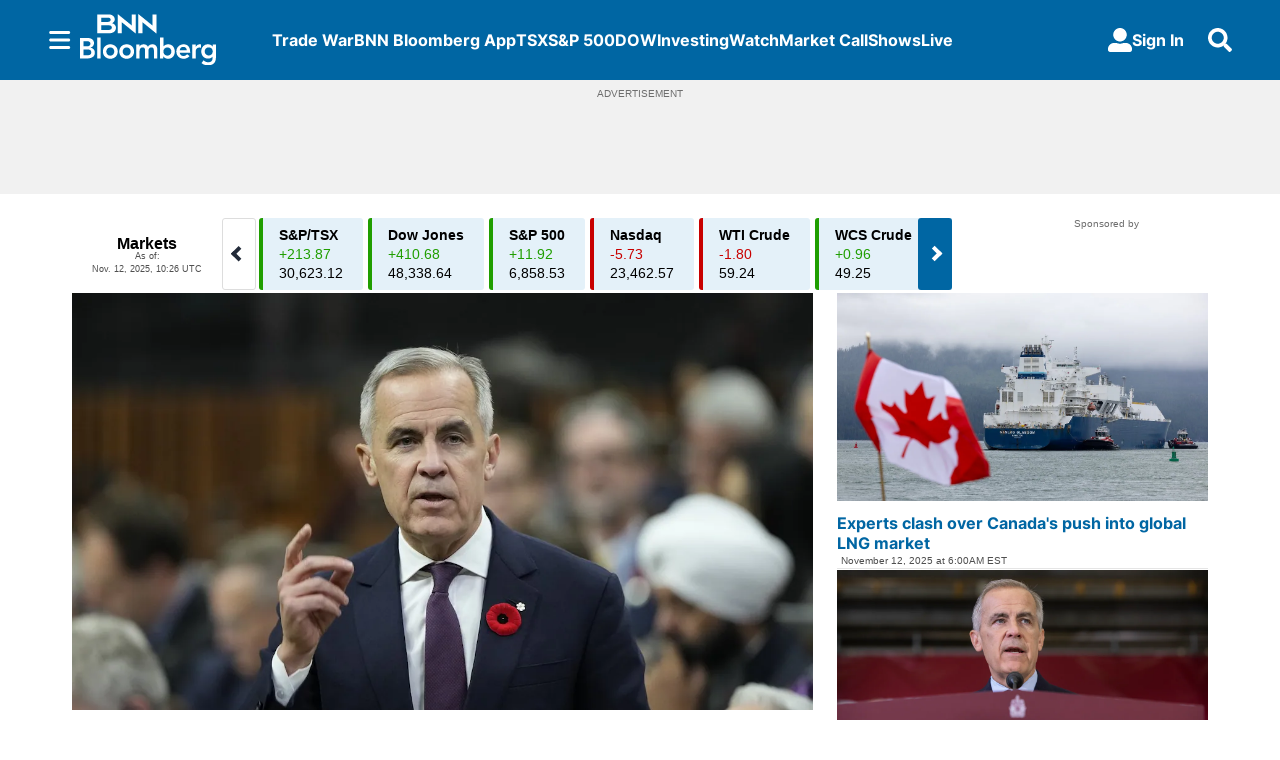

--- FILE ---
content_type: text/html; charset=utf-8
request_url: https://www.bnnbloomberg.ca/
body_size: 60855
content:
<!DOCTYPE html><html lang="en" dir="ltr"><head><link rel="preconnect" href="https://tru.am"/><link rel="dns-prefetch" href="https://tru.am"/><link rel="preconnect" href="https://cdn.confiant-integrations.net"/><link rel="dns-prefetch" href="https://cdn.confiant-integrations.net"/><link rel="preconnect" href="https://sb.scorecardresearch.com"/><link rel="dns-prefetch" href="https://sb.scorecardresearch.com"/><link rel="preconnect" href="https://c.amazon-adsystem.com"/><link rel="dns-prefetch" href="https://c.amazon-adsystem.com"/><link rel="preconnect" href="https://cdn.optimizely.com"/><link rel="dns-prefetch" href="https://cdn.optimizely.com"/><link rel="preconnect" href="https://cdn.permutive.com"/><link rel="dns-prefetch" href="https://cdn.permutive.com"/><link rel="preconnect" href="https://identity.mparticle.com"/><link rel="dns-prefetch" href="https://identity.mparticle.com"/><link rel="preconnect" href="https://jssdkcdns.mparticle.com"/><link rel="dns-prefetch" href="https://jssdkcdns.mparticle.com"/><link rel="preconnect" href="https://micro.rubiconproject.com"/><link rel="dns-prefetch" href="https://micro.rubiconproject.com"/><link rel="preconnect" href="https://cdn.confiant-integrations.net"/><link rel="dns-prefetch" href="https://cdn.confiant-integrations.net"/><link rel="preconnect" href="https://securepubads.g.doubleclick.net"/><link rel="dns-prefetch" href="https://securepubads.g.doubleclick.net"/><link rel="preconnect" href="https://googleads.g.doubleclick.net"/><link rel="dns-prefetch" href="https://googleads.g.doubleclick.net"/><link rel="preconnect" href="https://pagead2.googlesyndication.com"/><link rel="dns-prefetch" href="https://pagead2.googlesyndication.com"/><link rel="preconnect" href="https://s.ntv.io"/><link rel="dns-prefetch" href="https://s.ntv.io"/><link rel="preconnect" href="https://static.chartbeat.com"/><link rel="dns-prefetch" href="https://static.chartbeat.com"/><link rel="preconnect" href="https://config.aps.amazon-adsystem.com"/><link rel="dns-prefetch" href="https://config.aps.amazon-adsystem.com"/><link rel="preconnect" href="https://cdn.jsdelivr.net"/><link rel="dns-prefetch" href="https://cdn.jsdelivr.net"/><link rel="preconnect" href="https://s.go-mpulse.net"/><link rel="dns-prefetch" href="https://s.go-mpulse.net"/><link rel="preconnect" href="https://www.googletagmanager.com"/><link rel="dns-prefetch" href="https://www.googletagmanager.com"/><link rel="preconnect" href="https://pixel.tapad.com"/><link rel="dns-prefetch" href="https://pixel.tapad.com"/><link rel="preconnect" href="https://api.permutive.com"/><link rel="dns-prefetch" href="https://api.permutive.com"/><link rel="preconnect" href="https://www.queryly.com"/><link rel="dns-prefetch" href="https://www.queryly.com"/><link rel="preconnect" href="https://widgets.sports.bellmedia.ca"/><link rel="dns-prefetch" href="https://widgets.sports.bellmedia.ca"/><link rel="preconnect" href="https://jadserve.postrelease.com"/><link rel="dns-prefetch" href="https://jadserve.postrelease.com"/><link rel="preconnect" href="https://s3.us-west-2.amazonaws.com"/><link rel="dns-prefetch" href="https://s3.us-west-2.amazonaws.com"/><link rel="preconnect" href="https://tpc.googlesyndication.com"/><link rel="dns-prefetch" href="https://tpc.googlesyndication.com"/><link rel="preconnect" href="https://s0.2mdn.net"/><link rel="dns-prefetch" href="https://s0.2mdn.net"/><link rel="preconnect" href="https://www.googletagservices.com"/><link rel="dns-prefetch" href="https://www.googletagservices.com"/><link rel="preconnect" href="https://ad.doubleclick.net"/><link rel="dns-prefetch" href="https://ad.doubleclick.net"/><link rel="preconnect" href="https://eus.rubiconproject.com"/><link rel="dns-prefetch" href="https://eus.rubiconproject.com"/><link rel="preconnect" href="https://ib.adnxs.com"/><link rel="dns-prefetch" href="https://ib.adnxs.com"/><link rel="preconnect" href="https://prebid-server.rubiconproject.com"/><link rel="dns-prefetch" href="https://prebid-server.rubiconproject.com"/><link rel="preconnect" href="https://assets.a-mo.net"/><link rel="dns-prefetch" href="https://assets.a-mo.net"/><link rel="preconnect" href="https://d6vbkv8rsyksv.cloudfront.net"/><link rel="dns-prefetch" href="https://d6vbkv8rsyksv.cloudfront.net"/><link rel="preconnect" href="https://cdn.viafoura.net"/><link rel="dns-prefetch" href="https://cdn.viafoura.net"/><link rel="preconnect" href="https://api.viafoura.co"/><link rel="dns-prefetch" href="https://api.viafoura.co"/><link rel="preconnect" href="https://cdn-magiclinks.trackonomics.net"/><link rel="dns-prefetch" href="https://cdn-magiclinks.trackonomics.net"/><meta name="viewport" content="width=device-width, initial-scale=1"/><meta charset="UTF-8"/><link rel="icon" type="image/x-icon" href="/pf/resources/images/bnn-bloomberg/favicon.ico?d=188"/><title>BNN Bloomberg - Canada Business News, TSX Today, Oil and Energy Prices</title><meta property="og:title" content="BNN Bloomberg - Canada Business News, TSX Today, Oil and Energy Prices"/><meta name="twitter:title" content="BNN Bloomberg - Canada Business News, TSX Today, Oil and Energy Prices"/><meta property="og:image" content="https://www.bnnbloomberg.ca/resizer/v2/https%3A%2F%2Fstatic.themebuilder.aws.arc.pub%2Fbellmediainc%2F1717607291216.jpg?auth=ef34cf3f59642485b12f79845baaee98582b911ca4d3aeb27d8722b9c453587b&amp;width=1200"/><meta property="og:image:alt" content="BNN Bloomberg"/><meta name="twitter:image" content="https://www.bnnbloomberg.ca/resizer/v2/https%3A%2F%2Fstatic.themebuilder.aws.arc.pub%2Fbellmediainc%2F1717607291216.jpg?auth=ef34cf3f59642485b12f79845baaee98582b911ca4d3aeb27d8722b9c453587b&amp;width=1200"/><meta name="twitter:image:alt" content="BNN Bloomberg"/><meta name="description" property="description" content="Get the latest Canadian business news, including TSX updates, changes to oil and energy prices, and Bank of Canada coverage. Explore stock market investing and get expert financial insights on investment portfolio strategies."/><meta name="fb:pages" property="fb:pages" content="322075921220074"/><meta name="og:site_name" property="og:site_name" content="BNN"/><meta name="og:type" property="og:type" content="website"/><meta name="og:url" property="og:url" content="https://www.bnnbloomberg.ca"/><meta name="google-site-verification" property="google-site-verification" content="irBv5fdv-cMNHCHvL_qUJJ7E-tUyG3WuP9e423RJo6I"/><meta property="og:site_name" content="BNN Bloomberg"/><meta name="twitter:site" content="@BNNBloomberg"/><meta name="twitter:card" content="summary_large_image"/><link rel="canonical" href="https://www.bnnbloomberg.ca"/><script type="application/ld+json">{
  "@context": "https://schema.org",
  "@type": "NewsMediaOrganization",
  "name": "BNN Bloomberg",
  "brand": "BNN Bloomberg",
  "url": "https://www.bnnbloomberg.ca",
  "logo": "https://static.themebuilder.aws.arc.pub/bellmediainc/1717607291582.svg",
  "sameAs": [
    "https://x.com/BNNBloomberg"
  ]
}</script><link id="fusion-template-styles" rel="stylesheet" type="text/css" href="/pf/dist/components/combinations/default.css?d=188&amp;mxId=00000000"/><link id="fusion-siteStyles-styles" rel="stylesheet" type="text/css" href="/pf/dist/css/bnn-bloomberg.css?d=188&amp;mxId=00000000"/><link rel="stylesheet" href="https://stackpath.bootstrapcdn.com/bootstrap/4.1.3/css/bootstrap.min.css"/><script type="application/javascript" id="polyfill-script">if(!Array.prototype.includes||!(window.Object && window.Object.assign)||!window.Promise||!window.Symbol||!window.fetch){document.write('<script type="application/javascript" src="/pf/dist/engine/polyfill.js?d=188&mxId=00000000" defer=""><\/script>')}</script><script id="fusion-engine-react-script" type="application/javascript" src="/pf/dist/engine/react.js?d=188&amp;mxId=00000000" defer=""></script><script id="fusion-engine-combinations-script" type="application/javascript" src="/pf/dist/components/combinations/default.js?d=188&amp;mxId=00000000" defer=""></script><style>body { writing-mode: horizontal-tb; }</style><script src="https://cdn.optimizely.com/js/30066350836.js"></script><script data-integration="inlineScripts">
    (function() {
      var _sf_async_config = window._sf_async_config = (window._sf_async_config || {});
      _sf_async_config.uid = 65778;
      _sf_async_config.domain = "bnnbloomberg.ca";
      _sf_async_config.useCanonical = false;
      _sf_async_config.useCanonicalDomain = false;
      _sf_async_config.path = '/';
      _sf_async_config.flickerControl = false;
      _sf_async_config.sections = "homepage";
      _sf_async_config.authors = "";
    })();
  ;
    window.addEventListener('DOMContentLoaded', (event) => {
      queryly.init("e5c9f131f6f04418", document.querySelectorAll("#fusion-app"));
    });
  ;window.isIE = !!window.MSInputMethodContext && !!document.documentMode;</script><script id="permutiveInline">
  !function(n,e,o,r,i){if(!e){e=e||{},window.permutive=e,e.q=[],e.config=i||{},e.config.projectId=o,e.config.apiKey=r,e.config.environment=e.config.environment||"production";for(var t=["addon","identify","track","trigger","query","segment","segments","ready","on","once","user","consent"],c=0;c<t.length;c++){var f=t[c];e[f]=function(n){return function(){var o=Array.prototype.slice.call(arguments,0);e.q.push({functionName:n,arguments:o})}}(f)}}}(document,window.permutive,"289d106c-df24-4cd9-a9fa-753e928c23ad","b1a4360a-3db9-4b39-b09d-c3e14666840a",{}); 
  window.googletag=window.googletag||{},window.googletag.cmd=window.googletag.cmd||[],window.googletag.cmd.push(function(){if(0===window.googletag.pubads().getTargeting("permutive").length){var g=window.localStorage.getItem("_pdfps");window.googletag.pubads().setTargeting("permutive",g?JSON.parse(g):[])}}); 
  permutive.addon('web', {
  "page": {
    "user_info": {
      "authStatus": "anonymous"
    },
    "product_info": {
      "platform": "web",
      "productName": "bnnbloomberg",
      "environment": "production"
    },
    "page_info": {
      "type": "homepage",
      "siteSection": "homepage",
      "name": "bnnbloomberg:homepage",
      "gsCat": []
    }
  }
})
  </script><script id="permutive" async="" src="https://cdn.permutive.com/289d106c-df24-4cd9-a9fa-753e928c23ad-web.js"></script><script id="amazon-header-bidding-inline" data-integration="amazonScript">!function(a9,a,p,s,t,A,g){if(a[a9])return;function q(c,r){a[a9]._Q.push([c,r])}a[a9]={init:function(){q("i",arguments)},fetchBids:function(){q("f",arguments)},setDisplayBids:function(){},targetingKeys:function(){return[]},_Q:[]};A=p.createElement(s);A.async=!0;A.src=t;g=p.getElementsByTagName(s)[0];g.parentNode.insertBefore(A,g)}("apstag",window,document,"script","//c.amazon-adsystem.com/aax2/apstag.js");apstag.init({pubID: '3733',adServer: 'googletag'});</script><script id="magnite-inline" data-integration="gptScripts">var pbjs = pbjs || {};
  pbjs.que = pbjs.que || [];</script><script id="magnite-script" async="" src="//micro.rubiconproject.com/prebid/dynamic/13126.js"></script><script id="confiant-script" async="" src="https://cdn.confiant-integrations.net/5rJjPRoNo_MlaGcpOA6YOlm0Fmw/gpt_and_prebid/config.js"></script><script id="gpt-inline" data-integration="gptScripts">window.googletag = window.googletag || { cmd: [] };</script><script id="gpt-script" async="" src="//securepubads.g.doubleclick.net/tag/js/gpt.js"></script><script id="comscore" src="https://d6vbkv8rsyksv.cloudfront.net/prod/comscore/comscore.v7.11.1.js"></script><script id="comscoreInline" data-integration="comscoreInline">
    var _comscore = _comscore || [];
    _comscore.push({
      c1: "2",
      c2: "3005664",
      options: {
        enableFirstPartyCookie: true,
        bypassUserConsentRequirementFor1PCookie: true,
      },
    });
    (function() {
      var s = document.createElement("script"), el = document.getElementsByTagName("script")[0]; s.async = true;
      s.src = "https://sb.scorecardresearch.com/cs/3005664/beacon.js";
      el.parentNode.insertBefore(s, el);
    })()  
    </script><noscript id="comscore-noscript" data-integration="comscore"><img alt="comscore" src="https://sb.scorecardresearch.com/p?c1=2&amp;c2=3005664&amp;cv=4.4.0&amp;cj=1"/></noscript><script id="newrelic-script" src="/pf/resources/js/newrelic.js?d=188"></script><script async="" data-integration="nativo-ad" src="https://s.ntv.io/serve/load.js"></script><script async="" data-integration="chartbeat" src="//static.chartbeat.com/js/chartbeat_video.js"></script><script async="" src="//static.chartbeat.com/js/chartbeat_mab.js"></script><script defer="" data-integration="queryly" src="https://www.queryly.com/js/queryly.v4.min.js"></script>
<script>(window.BOOMR_mq=window.BOOMR_mq||[]).push(["addVar",{"rua.upush":"true","rua.cpush":"false","rua.upre":"true","rua.cpre":"true","rua.uprl":"false","rua.cprl":"false","rua.cprf":"false","rua.trans":"SJ-f94ef533-f2a5-4f02-aaa9-6e5721d69c3d","rua.cook":"true","rua.ims":"false","rua.ufprl":"false","rua.cfprl":"true","rua.isuxp":"false","rua.texp":"norulematch","rua.ceh":"false","rua.ueh":"false","rua.ieh.st":"0"}]);</script>
                              <script>!function(e){var n="https://s.go-mpulse.net/boomerang/";if("False"=="True")e.BOOMR_config=e.BOOMR_config||{},e.BOOMR_config.PageParams=e.BOOMR_config.PageParams||{},e.BOOMR_config.PageParams.pci=!0,n="https://s2.go-mpulse.net/boomerang/";if(window.BOOMR_API_key="C2TG3-67X75-LYLC6-7G5RL-VJS4C",function(){function e(){if(!o){var e=document.createElement("script");e.id="boomr-scr-as",e.src=window.BOOMR.url,e.async=!0,i.parentNode.appendChild(e),o=!0}}function t(e){o=!0;var n,t,a,r,d=document,O=window;if(window.BOOMR.snippetMethod=e?"if":"i",t=function(e,n){var t=d.createElement("script");t.id=n||"boomr-if-as",t.src=window.BOOMR.url,BOOMR_lstart=(new Date).getTime(),e=e||d.body,e.appendChild(t)},!window.addEventListener&&window.attachEvent&&navigator.userAgent.match(/MSIE [67]\./))return window.BOOMR.snippetMethod="s",void t(i.parentNode,"boomr-async");a=document.createElement("IFRAME"),a.src="about:blank",a.title="",a.role="presentation",a.loading="eager",r=(a.frameElement||a).style,r.width=0,r.height=0,r.border=0,r.display="none",i.parentNode.appendChild(a);try{O=a.contentWindow,d=O.document.open()}catch(_){n=document.domain,a.src="javascript:var d=document.open();d.domain='"+n+"';void(0);",O=a.contentWindow,d=O.document.open()}if(n)d._boomrl=function(){this.domain=n,t()},d.write("<bo"+"dy onload='document._boomrl();'>");else if(O._boomrl=function(){t()},O.addEventListener)O.addEventListener("load",O._boomrl,!1);else if(O.attachEvent)O.attachEvent("onload",O._boomrl);d.close()}function a(e){window.BOOMR_onload=e&&e.timeStamp||(new Date).getTime()}if(!window.BOOMR||!window.BOOMR.version&&!window.BOOMR.snippetExecuted){window.BOOMR=window.BOOMR||{},window.BOOMR.snippetStart=(new Date).getTime(),window.BOOMR.snippetExecuted=!0,window.BOOMR.snippetVersion=12,window.BOOMR.url=n+"C2TG3-67X75-LYLC6-7G5RL-VJS4C";var i=document.currentScript||document.getElementsByTagName("script")[0],o=!1,r=document.createElement("link");if(r.relList&&"function"==typeof r.relList.supports&&r.relList.supports("preload")&&"as"in r)window.BOOMR.snippetMethod="p",r.href=window.BOOMR.url,r.rel="preload",r.as="script",r.addEventListener("load",e),r.addEventListener("error",function(){t(!0)}),setTimeout(function(){if(!o)t(!0)},3e3),BOOMR_lstart=(new Date).getTime(),i.parentNode.appendChild(r);else t(!1);if(window.addEventListener)window.addEventListener("load",a,!1);else if(window.attachEvent)window.attachEvent("onload",a)}}(),"".length>0)if(e&&"performance"in e&&e.performance&&"function"==typeof e.performance.setResourceTimingBufferSize)e.performance.setResourceTimingBufferSize();!function(){if(BOOMR=e.BOOMR||{},BOOMR.plugins=BOOMR.plugins||{},!BOOMR.plugins.AK){var n="true"=="true"?1:0,t="cookiepresent",a="amk2mrfydf3rk2iuu5fa-f-da647af5f-clientnsv4-s.akamaihd.net",i="false"=="true"?2:1,o={"ak.v":"39","ak.cp":"1575904","ak.ai":parseInt("1010520",10),"ak.ol":"0","ak.cr":9,"ak.ipv":4,"ak.proto":"h2","ak.rid":"1f52aa27","ak.r":42864,"ak.a2":n,"ak.m":"dscr","ak.n":"ff","ak.bpcip":"3.21.166.0","ak.cport":33402,"ak.gh":"184.25.118.39","ak.quicv":"","ak.tlsv":"tls1.3","ak.0rtt":"","ak.0rtt.ed":"","ak.csrc":"-","ak.acc":"","ak.t":"1762961226","ak.ak":"hOBiQwZUYzCg5VSAfCLimQ==o2ox7dZ7LumMvdweJ1opHCmdj0w4RK1+4wNGx8/xxLEH/gNgCsQViA91SpL0kp+idTh/TxijBNyToCl466f7YfNyUH9EQ9pcemuBm3ei+G+3Uasmx44Lr51p9d2hK7mXQdQoaEXPu5UNQVNt/m+RlulH9tEzjz0VtNZU+IrXioZK2pjVcCVflCsyfL/6WjUSCAliXY1FTZCsPrWjcys+TlD0NLYb5fLlNI9omr1S7/l1xrtcPLWCibi8hv2b9w5hgoCT39anWcSH3WslCExzHtr7isGQqHWK5pYGnCeyaMeXgWp/hL+Mt3/l4IcgjsCvOqOwvMpkJ7kyV2+IwlJaSV/toQDxkZXZVRiZBDtt3HUfYXoi6nfluCXY72jq4cXaoiImsO8+ucUZHLFVSZg044yG526d0m0nLFmGr23iI/Y=","ak.pv":"19","ak.dpoabenc":"","ak.tf":i};if(""!==t)o["ak.ruds"]=t;var r={i:!1,av:function(n){var t="http.initiator";if(n&&(!n[t]||"spa_hard"===n[t]))o["ak.feo"]=void 0!==e.aFeoApplied?1:0,BOOMR.addVar(o)},rv:function(){var e=["ak.bpcip","ak.cport","ak.cr","ak.csrc","ak.gh","ak.ipv","ak.m","ak.n","ak.ol","ak.proto","ak.quicv","ak.tlsv","ak.0rtt","ak.0rtt.ed","ak.r","ak.acc","ak.t","ak.tf"];BOOMR.removeVar(e)}};BOOMR.plugins.AK={akVars:o,akDNSPreFetchDomain:a,init:function(){if(!r.i){var e=BOOMR.subscribe;e("before_beacon",r.av,null,null),e("onbeacon",r.rv,null,null),r.i=!0}return this},is_complete:function(){return!0}}}}()}(window);</script></head><body class="b-body l-homepage"><a class="skip-main" href="#main">Skip to main content</a><div id="fusion-app" class="c-stack b-application" data-style-direction="vertical" data-style-justification="start" data-style-alignment="unset" data-style-inline="false" data-style-wrap="nowrap"><div class="c-stack b-single-column-regular" data-style-direction="vertical" data-style-justification="start" data-style-alignment="unset" data-style-inline="false" data-style-wrap="nowrap"><header class="c-stack b-single-column-regular__navigation" data-style-direction="vertical" data-style-justification="start" data-style-alignment="unset" data-style-inline="false" data-style-wrap="nowrap"><nav id="main-nav" class="b-header-nav-chain " aria-label="Sections Menu"><div class="b-header-nav-chain__top-layout"><div class="b-header-nav-chain__nav-left"><div class="nav-components--mobile" data-testid="nav-chain-nav-components-mobile-left"><button data-testid="nav-chain-nav-section-button" aria-label="Sections" class="c-button c-button--small c-button--secondary-reverse" type="button"><svg class="c-icon" width="48" height="48" xmlns="http://www.w3.org/2000/svg" viewBox="0 0 512 512" fill="currentColor" aria-hidden="true" focusable="false"><path d="M25 96C25 78.33 39.33 64 57 64H441C458.7 64 473 78.33 473 96C473 113.7 458.7 128 441 128H57C39.33 128 25 113.7 25 96ZM25 256C25 238.3 39.33 224 57 224H441C458.7 224 473 238.3 473 256C473 273.7 458.7 288 441 288H57C39.33 288 25 273.7 25 256ZM441 448H57C39.33 448 25 433.7 25 416C25 398.3 39.33 384 57 384H441C458.7 384 473 398.3 473 416C473 433.7 458.7 448 441 448Z"></path></svg></button></div><div class="nav-components--desktop" data-testid="nav-chain-nav-components-desktop-left"><button data-testid="nav-chain-nav-section-button" aria-label="Sections" class="c-button c-button--small c-button--secondary-reverse" type="button"><span>Sections</span><svg class="c-icon" width="48" height="48" xmlns="http://www.w3.org/2000/svg" viewBox="0 0 512 512" fill="currentColor" aria-hidden="true" focusable="false"><path d="M25 96C25 78.33 39.33 64 57 64H441C458.7 64 473 78.33 473 96C473 113.7 458.7 128 441 128H57C39.33 128 25 113.7 25 96ZM25 256C25 238.3 39.33 224 57 224H441C458.7 224 473 238.3 473 256C473 273.7 458.7 288 441 288H57C39.33 288 25 273.7 25 256ZM441 448H57C39.33 448 25 433.7 25 416C25 398.3 39.33 384 57 384H441C458.7 384 473 398.3 473 416C473 433.7 458.7 448 441 448Z"></path></svg></button></div></div><a title="BNN Bloomberg" class="c-link b-header-nav-chain__logo  nav-logo-hidden svg-logo" href="/" aria-hidden="true" tabindex="-1"><img src="https://static.themebuilder.aws.arc.pub/bellmediainc/1717607291582.svg" alt="BNN Bloomberg" data-chromatic="ignore"/></a><nav aria-label="Top Links" class="c-stack b-header-nav-chain__links-list" data-style-direction="horizontal" data-style-justification="start" data-style-alignment="center" data-style-inline="false" data-style-wrap="wrap"><span class="b-header-nav-chain__links-list-item"><a class="c-link" href="/tariffs">Trade War</a></span><span class="b-header-nav-chain__links-list-item"><a class="c-link" href="/app">BNN Bloomberg App</a></span><span class="b-header-nav-chain__links-list-item"><a class="c-link" href="/markets/tsx">TSX</a></span><span class="b-header-nav-chain__links-list-item"><a class="c-link" href="/markets/s-p-500">S&amp;P 500</a></span><span class="b-header-nav-chain__links-list-item"><a class="c-link" href="/markets/dow-jones">DOW</a></span><span class="b-header-nav-chain__links-list-item"><a class="c-link" href="/investing">Investing</a></span><span class="b-header-nav-chain__links-list-item"><a class="c-link" href="/video/">Watch</a></span><span class="b-header-nav-chain__links-list-item"><a class="c-link" href="/video/shows/market-call">Market Call</a></span><span class="b-header-nav-chain__links-list-item"><a class="c-link" href="/video/shows">Shows</a></span><span class="b-header-nav-chain__links-list-item"><a class="c-link" href="/video/live">Live</a></span></nav><div class="b-header-nav-chain__nav-right"><div class="nav-components--mobile" data-testid="nav-chain-nav-components-mobile-right"><button aria-label="Search" class="c-button c-button--small c-button--secondary-reverse" type="button"><span><svg class="c-icon" width="48" height="48" xmlns="http://www.w3.org/2000/svg" viewBox="0 0 512 512" fill="currentColor" aria-hidden="true" focusable="false"><path d="M505 442.7L405.3 343c-4.5-4.5-10.6-7-17-7H372c27.6-35.3 44-79.7 44-128C416 93.1 322.9 0 208 0S0 93.1 0 208s93.1 208 208 208c48.3 0 92.7-16.4 128-44v16.3c0 6.4 2.5 12.5 7 17l99.7 99.7c9.4 9.4 24.6 9.4 33.9 0l28.3-28.3c9.4-9.4 9.4-24.6.1-34zM208 336c-70.7 0-128-57.2-128-128 0-70.7 57.2-128 128-128 70.7 0 128 57.2 128 128 0 70.7-57.2 128-128 128z"></path></svg></span></button></div><div class="nav-components--desktop" data-testid="nav-chain-nav-components-desktop-right"><div class="b-sign-in-block__container"><button class="c-button c-button--medium c-button--default b-sign-in-block" type="button"><svg class="c-icon" width="24" height="24" xmlns="http://www.w3.org/2000/svg" viewBox="0 0 512 512" fill="currentColor" aria-hidden="true" focusable="false"><path d="M256 288c79.5 0 144-64.5 144-144S335.5 0 256 0 112 64.5 112 144s64.5 144 144 144zm128 32h-55.1c-22.2 10.2-46.9 16-72.9 16s-50.6-5.8-72.9-16H128C57.3 320 0 377.3 0 448v16c0 26.5 21.5 48 48 48h416c26.5 0 48-21.5 48-48v-16c0-70.7-57.3-128-128-128z"></path></svg><span>Sign In</span></button></div><button aria-label="Search" class="c-button c-button--small c-button--secondary-reverse" type="button"><span><svg class="c-icon" width="48" height="48" xmlns="http://www.w3.org/2000/svg" viewBox="0 0 512 512" fill="currentColor" aria-hidden="true" focusable="false"><path d="M505 442.7L405.3 343c-4.5-4.5-10.6-7-17-7H372c27.6-35.3 44-79.7 44-128C416 93.1 322.9 0 208 0S0 93.1 0 208s93.1 208 208 208c48.3 0 92.7-16.4 128-44v16.3c0 6.4 2.5 12.5 7 17l99.7 99.7c9.4 9.4 24.6 9.4 33.9 0l28.3-28.3c9.4-9.4 9.4-24.6.1-34zM208 336c-70.7 0-128-57.2-128-128 0-70.7 57.2-128 128-128 70.7 0 128 57.2 128 128 0 70.7-57.2 128-128 128z"></path></svg></span></button></div></div></div><div id="flyout-overlay" data-testid="nav-chain-flyout-overlay" class="c-stack b-header-nav-chain__flyout-overlay closed" data-style-direction="vertical" data-style-justification="start" data-style-alignment="unset" data-style-inline="false" data-style-wrap="nowrap"><div><div class="c-stack b-header-nav-chain__flyout-nav-wrapper closed" data-style-direction="vertical" data-style-justification="start" data-style-alignment="unset" data-style-inline="false" data-style-wrap="nowrap"><div class="b-header-nav-chain__flyout-close-button"><button aria-label="Close" class="c-button c-button--small c-button--secondary-reverse" type="button"><svg class="c-icon" width="24" height="24" xmlns="http://www.w3.org/2000/svg" viewBox="0 0 512 512" fill="currentColor" aria-hidden="true" focusable="false"><path d="M406.6 361.4C419.1 373.9 419.1 394.15 406.6 406.65C400.4 412.9 392.2 416 384 416C375.8 416 367.62 412.875 361.38 406.625L256 301.3L150.63 406.6C144.38 412.9 136.19 416 128 416C119.81 416 111.63 412.9 105.375 406.6C92.875 394.1 92.875 373.85 105.375 361.35L210.775 255.95L105.375 150.6C92.875 138.1 92.875 117.85 105.375 105.35C117.875 92.85 138.125 92.85 150.625 105.35L256 210.8L361.4 105.4C373.9 92.9 394.15 92.9 406.65 105.4C419.15 117.9 419.15 138.15 406.65 150.65L301.25 256.05L406.6 361.4Z"></path></svg></button></div><div class="nav-menu"><div data-testid="nav-chain-nav-components-mobile" class="c-stack nav-components--mobile" data-style-direction="vertical" data-style-justification="start" data-style-alignment="unset" data-style-inline="false" data-style-wrap="nowrap"><div class="b-sign-in-block__container"><button class="c-button c-button--medium c-button--default b-sign-in-block" type="button"><svg class="c-icon" width="24" height="24" xmlns="http://www.w3.org/2000/svg" viewBox="0 0 512 512" fill="currentColor" aria-hidden="true" focusable="false"><path d="M256 288c79.5 0 144-64.5 144-144S335.5 0 256 0 112 64.5 112 144s64.5 144 144 144zm128 32h-55.1c-22.2 10.2-46.9 16-72.9 16s-50.6-5.8-72.9-16H128C57.3 320 0 377.3 0 448v16c0 26.5 21.5 48 48 48h416c26.5 0 48-21.5 48-48v-16c0-70.7-57.3-128-128-128z"></path></svg><span>Sign In</span></button></div></div><div data-testid="nav-chain-nav-components-desktop" class="c-stack nav-components--desktop" data-style-direction="vertical" data-style-justification="start" data-style-alignment="unset" data-style-inline="false" data-style-wrap="nowrap"></div></div><ul class="c-stack b-header-nav-chain__flyout-nav" data-style-direction="vertical" data-style-justification="start" data-style-alignment="unset" data-style-inline="false" data-style-wrap="nowrap"><li class="section-item" data-testid="nav-chain-section-item"><a class="c-link" href="/app/" aria-hidden="true" tabindex="-1">Download Our App</a></li><li class="section-item" data-testid="nav-chain-section-item"><a class="c-link" href="/tariffs" aria-hidden="true" tabindex="-1">Trade War</a></li><li class="section-item" data-testid="nav-chain-section-item"><div data-testid="nav-chain-section-item-subsection" class="c-stack b-header-nav-chain__subsection-anchor subsection-anchor " data-style-direction="horizontal" data-style-justification="start" data-style-alignment="center" data-style-inline="false" data-style-wrap="nowrap"><a class="c-link" href="/video/shows" aria-hidden="true" tabindex="-1">Shows</a><button aria-expanded="false" aria-controls="header_sub_section_video/shows" aria-label="Show Shows sub sections" class="c-button c-button--medium c-button--default submenu-caret" type="button"><span><svg class="c-icon" width="20" height="20" xmlns="http://www.w3.org/2000/svg" viewBox="0 0 512 512" fill="currentColor" aria-hidden="true" focusable="false"><path d="M256 416C247.812 416 239.62 412.875 233.38 406.625L41.38 214.625C28.88 202.125 28.88 181.875 41.38 169.375C53.88 156.875 74.13 156.875 86.63 169.375L256 338.8L425.4 169.4C437.9 156.9 458.15 156.9 470.65 169.4C483.15 181.9 483.15 202.15 470.65 214.65L278.65 406.65C272.4 412.9 264.2 416 256 416Z"></path></svg></span></button></div><div class="b-header-nav-chain__subsection-container "><ul class="b-header-nav-chain__subsection-menu" id="header_sub_section_video/shows"><li class="subsection-item" data-testid="nav-chain-subsection-item"><a class="c-link" href="/video/shows/the-street" aria-hidden="true" tabindex="-1">The Street</a></li><li class="subsection-item" data-testid="nav-chain-subsection-item"><a class="c-link" href="/video/shows/the-open" aria-hidden="true" tabindex="-1">The Open</a></li><li class="subsection-item" data-testid="nav-chain-subsection-item"><a class="c-link" href="/video/shows/morning-markets" aria-hidden="true" tabindex="-1">Morning Markets</a></li><li class="subsection-item" data-testid="nav-chain-subsection-item"><a class="c-link" href="/video/shows/market-call" aria-hidden="true" tabindex="-1">Market Call</a></li><li class="subsection-item" data-testid="nav-chain-subsection-item"><a class="c-link" href="/video/shows/trading-day" aria-hidden="true" tabindex="-1">Trading Day</a></li><li class="subsection-item" data-testid="nav-chain-subsection-item"><a class="c-link" href="/video/shows/the-close" aria-hidden="true" tabindex="-1">The Close</a></li><li class="subsection-item" data-testid="nav-chain-subsection-item"><a class="c-link" href="/video/shows/bermans-call" aria-hidden="true" tabindex="-1">Berman&#x27;s Call</a></li><li class="subsection-item" data-testid="nav-chain-subsection-item"><a class="c-link" href="/video/shows/know-your-options" aria-hidden="true" tabindex="-1">Know Your Options</a></li><li class="subsection-item" data-testid="nav-chain-subsection-item"><a class="c-link" href="/video/shows/commodities" aria-hidden="true" tabindex="-1">Commodities</a></li><li class="subsection-item" data-testid="nav-chain-subsection-item"><a class="c-link" href="/video/shows/taking-stock" aria-hidden="true" tabindex="-1">Taking Stock</a></li><li class="subsection-item" data-testid="nav-chain-subsection-item"><a class="c-link" href="/video/shows/money-talk" aria-hidden="true" tabindex="-1">Money Talk</a></li></ul></div></li><li class="section-item" data-testid="nav-chain-section-item"><div data-testid="nav-chain-section-item-subsection" class="c-stack b-header-nav-chain__subsection-anchor subsection-anchor " data-style-direction="horizontal" data-style-justification="start" data-style-alignment="center" data-style-inline="false" data-style-wrap="nowrap"><a class="c-link" href="/markets" aria-hidden="true" tabindex="-1">Markets</a><button aria-expanded="false" aria-controls="header_sub_section_markets" aria-label="Show Markets sub sections" class="c-button c-button--medium c-button--default submenu-caret" type="button"><span><svg class="c-icon" width="20" height="20" xmlns="http://www.w3.org/2000/svg" viewBox="0 0 512 512" fill="currentColor" aria-hidden="true" focusable="false"><path d="M256 416C247.812 416 239.62 412.875 233.38 406.625L41.38 214.625C28.88 202.125 28.88 181.875 41.38 169.375C53.88 156.875 74.13 156.875 86.63 169.375L256 338.8L425.4 169.4C437.9 156.9 458.15 156.9 470.65 169.4C483.15 181.9 483.15 202.15 470.65 214.65L278.65 406.65C272.4 412.9 264.2 416 256 416Z"></path></svg></span></button></div><div class="b-header-nav-chain__subsection-container "><ul class="b-header-nav-chain__subsection-menu" id="header_sub_section_markets"><li class="subsection-item" data-testid="nav-chain-subsection-item"><a class="c-link" href="/markets/tsx" aria-hidden="true" tabindex="-1">TSX</a></li><li class="subsection-item" data-testid="nav-chain-subsection-item"><a class="c-link" href="/markets/venture" aria-hidden="true" tabindex="-1">Venture</a></li><li class="subsection-item" data-testid="nav-chain-subsection-item"><a class="c-link" href="/markets/s-p-500" aria-hidden="true" tabindex="-1">S&amp;P 500</a></li><li class="subsection-item" data-testid="nav-chain-subsection-item"><a class="c-link" href="/markets/nasdaq" aria-hidden="true" tabindex="-1">NASDAQ </a></li><li class="subsection-item" data-testid="nav-chain-subsection-item"><a class="c-link" href="/markets/dow-jones" aria-hidden="true" tabindex="-1">DOW</a></li><li class="subsection-item" data-testid="nav-chain-subsection-item"><a class="c-link" href="/markets/currencies" aria-hidden="true" tabindex="-1">Currencies</a></li><li class="subsection-item" data-testid="nav-chain-subsection-item"><a class="c-link" href="/markets/oil" aria-hidden="true" tabindex="-1">Oil</a></li><li class="subsection-item" data-testid="nav-chain-subsection-item"><a class="c-link" href="/markets/gold" aria-hidden="true" tabindex="-1">Gold</a></li><li class="subsection-item" data-testid="nav-chain-subsection-item"><a class="c-link" href="/markets/crypto" aria-hidden="true" tabindex="-1">Crypto</a></li></ul></div></li><li class="section-item" data-testid="nav-chain-section-item"><div data-testid="nav-chain-section-item-subsection" class="c-stack b-header-nav-chain__subsection-anchor subsection-anchor " data-style-direction="horizontal" data-style-justification="start" data-style-alignment="center" data-style-inline="false" data-style-wrap="nowrap"><a class="c-link" href="/investing" aria-hidden="true" tabindex="-1">Investing</a><button aria-expanded="false" aria-controls="header_sub_section_investing" aria-label="Show Investing sub sections" class="c-button c-button--medium c-button--default submenu-caret" type="button"><span><svg class="c-icon" width="20" height="20" xmlns="http://www.w3.org/2000/svg" viewBox="0 0 512 512" fill="currentColor" aria-hidden="true" focusable="false"><path d="M256 416C247.812 416 239.62 412.875 233.38 406.625L41.38 214.625C28.88 202.125 28.88 181.875 41.38 169.375C53.88 156.875 74.13 156.875 86.63 169.375L256 338.8L425.4 169.4C437.9 156.9 458.15 156.9 470.65 169.4C483.15 181.9 483.15 202.15 470.65 214.65L278.65 406.65C272.4 412.9 264.2 416 256 416Z"></path></svg></span></button></div><div class="b-header-nav-chain__subsection-container "><ul class="b-header-nav-chain__subsection-menu" id="header_sub_section_investing"><li class="subsection-item" data-testid="nav-chain-subsection-item"><a class="c-link" href="/investing/market-outlook" aria-hidden="true" tabindex="-1">Market Outlook</a></li><li class="subsection-item" data-testid="nav-chain-subsection-item"><a class="c-link" href="/investing/hot-picks" aria-hidden="true" tabindex="-1">Hot Picks</a></li><li class="subsection-item" data-testid="nav-chain-subsection-item"><a class="c-link" href="/investing/investor-outlook" aria-hidden="true" tabindex="-1">Investor Outlook</a></li><li class="subsection-item" data-testid="nav-chain-subsection-item"><a class="c-link" href="/investing/commodities" aria-hidden="true" tabindex="-1">Commodities</a></li><li class="subsection-item" data-testid="nav-chain-subsection-item"><a class="c-link" href="/investing/opinion" aria-hidden="true" tabindex="-1">Opinion</a></li><li class="subsection-item" data-testid="nav-chain-subsection-item"><a class="c-link" href="/investing/cannabis" aria-hidden="true" tabindex="-1">Cannabis</a></li><li class="subsection-item" data-testid="nav-chain-subsection-item"><a class="c-link" href="/investing/personal-finance" aria-hidden="true" tabindex="-1">Personal Finance</a></li><li class="subsection-item" data-testid="nav-chain-subsection-item"><a class="c-link" href="/investing/etfs" aria-hidden="true" tabindex="-1">ETFs</a></li></ul></div></li><li class="section-item" data-testid="nav-chain-section-item"><div data-testid="nav-chain-section-item-subsection" class="c-stack b-header-nav-chain__subsection-anchor subsection-anchor " data-style-direction="horizontal" data-style-justification="start" data-style-alignment="center" data-style-inline="false" data-style-wrap="nowrap"><a class="c-link" href="/video" aria-hidden="true" tabindex="-1">Video</a><button aria-expanded="false" aria-controls="header_sub_section_video" aria-label="Show Video sub sections" class="c-button c-button--medium c-button--default submenu-caret" type="button"><span><svg class="c-icon" width="20" height="20" xmlns="http://www.w3.org/2000/svg" viewBox="0 0 512 512" fill="currentColor" aria-hidden="true" focusable="false"><path d="M256 416C247.812 416 239.62 412.875 233.38 406.625L41.38 214.625C28.88 202.125 28.88 181.875 41.38 169.375C53.88 156.875 74.13 156.875 86.63 169.375L256 338.8L425.4 169.4C437.9 156.9 458.15 156.9 470.65 169.4C483.15 181.9 483.15 202.15 470.65 214.65L278.65 406.65C272.4 412.9 264.2 416 256 416Z"></path></svg></span></button></div><div class="b-header-nav-chain__subsection-container "><ul class="b-header-nav-chain__subsection-menu" id="header_sub_section_video"><li class="subsection-item" data-testid="nav-chain-subsection-item"><a class="c-link" href="/video/live" aria-hidden="true" tabindex="-1">Live</a></li><li class="subsection-item" data-testid="nav-chain-subsection-item"><a class="c-link" href="/video/investing" aria-hidden="true" tabindex="-1">Investing</a></li><li class="subsection-item" data-testid="nav-chain-subsection-item"><a class="c-link" href="/video/company-news" aria-hidden="true" tabindex="-1">Company News</a></li><li class="subsection-item" data-testid="nav-chain-subsection-item"><a class="c-link" href="/video/real-estate" aria-hidden="true" tabindex="-1">Real Estate</a></li><li class="subsection-item" data-testid="nav-chain-subsection-item"><a class="c-link" href="/video/international" aria-hidden="true" tabindex="-1">International</a></li><li class="subsection-item" data-testid="nav-chain-subsection-item"><a class="c-link" href="/video/economics" aria-hidden="true" tabindex="-1">Economics</a></li><li class="subsection-item" data-testid="nav-chain-subsection-item"><a class="c-link" href="/video/artificial-intelligence" aria-hidden="true" tabindex="-1">Artificial Intelligence</a></li><li class="subsection-item" data-testid="nav-chain-subsection-item"><a class="c-link" href="/video/technology" aria-hidden="true" tabindex="-1">Technology</a></li><li class="subsection-item" data-testid="nav-chain-subsection-item"><a class="c-link" href="/video/personal-finance" aria-hidden="true" tabindex="-1">Personal Finance</a></li><li class="subsection-item" data-testid="nav-chain-subsection-item"><a class="c-link" href="/video/crypto" aria-hidden="true" tabindex="-1">Crypto</a></li><li class="subsection-item" data-testid="nav-chain-subsection-item"><a class="c-link" href="/video/etfs" aria-hidden="true" tabindex="-1">ETFs</a></li></ul></div></li><li class="section-item" data-testid="nav-chain-section-item"><a class="c-link" href="/business/company-news" aria-hidden="true" tabindex="-1">Company News</a></li><li class="section-item" data-testid="nav-chain-section-item"><a class="c-link" href="/business/economics" aria-hidden="true" tabindex="-1">Economics</a></li><li class="section-item" data-testid="nav-chain-section-item"><a class="c-link" href="/business/real-estate" aria-hidden="true" tabindex="-1">Real Estate</a></li><li class="section-item" data-testid="nav-chain-section-item"><a class="c-link" href="/business/politics" aria-hidden="true" tabindex="-1">Politics</a></li><li class="section-item" data-testid="nav-chain-section-item"><a class="c-link" href="/business/artificial-intelligence" aria-hidden="true" tabindex="-1">Artificial Intelligence</a></li><li class="section-item" data-testid="nav-chain-section-item"><a class="c-link" href="/business/technology" aria-hidden="true" tabindex="-1">Technology</a></li><li class="section-item" data-testid="nav-chain-section-item"><a class="c-link" href="/business/international" aria-hidden="true" tabindex="-1">International</a></li><li class="section-item" data-testid="nav-chain-section-item"><a class="c-link" href="/newsletters" aria-hidden="true" tabindex="-1">Newsletters</a></li><li class="section-item" data-testid="nav-chain-section-item"><a class="c-link" href="/podcasts" aria-hidden="true" tabindex="-1">Podcasts</a></li><li class="section-item" data-testid="nav-chain-section-item"><a class="c-link" href="/team" aria-hidden="true" tabindex="-1">Team</a></li><li class="section-item" data-testid="nav-chain-section-item"><a class="c-link" href="/faq/2024/08/29/bnn-bloomberg-can-deliver-an-ad-free-version-of-your-interview-to-post-on-your-website/" aria-hidden="true" tabindex="-1">CorpVOD</a></li><li class="section-item" data-testid="nav-chain-section-item"><a class="c-link" href="/sponsored" aria-hidden="true" tabindex="-1">Sponsored</a></li><li class="section-item" data-testid="nav-chain-section-item"><a class="c-link" href="https://www.ctvnews.ca/" aria-hidden="true" tabindex="-1" rel="noreferrer" target="_blank">CTVNews.ca<span class="visually-hidden">Opens in new window</span></a></li><li class="section-item" data-testid="nav-chain-section-item"><a class="c-link" href="https://www.cp24.com/" aria-hidden="true" tabindex="-1" rel="noreferrer" target="_blank">CP24.com<span class="visually-hidden">Opens in new window</span></a></li><li class="section-menu--bottom-placeholder"></li></ul></div></div></div></nav><div style="display:none" id="f0fGoP0iISsm43p" data-fusion-collection="features" data-fusion-type="ads-custom-block/default" data-fusion-message="Could not render component [features:ads-custom-block/default]"></div><div style="display:none" id="f0fMMRvlISsm4HE" data-fusion-collection="features" data-fusion-type="ads-custom-block/default" data-fusion-message="Could not render component [features:ads-custom-block/default]"></div></header><main id="main" tabindex="-1" class="c-stack b-single-column-regular__main" data-style-direction="vertical" data-style-justification="start" data-style-alignment="unset" data-style-inline="false" data-style-wrap="nowrap"><div class="c-stack b-single-column-regular__full-width" data-style-direction="vertical" data-style-justification="start" data-style-alignment="unset" data-style-inline="false" data-style-wrap="nowrap"><div style="display:none" id="f0fpl7HtISsm4n2" data-fusion-collection="features" data-fusion-type="ads-custom-block/default" data-fusion-message="Could not render component [features:ads-custom-block/default]"></div></div><div class="c-stack b-single-column-regular__body" data-style-direction="vertical" data-style-justification="start" data-style-alignment="unset" data-style-inline="false" data-style-wrap="nowrap"><div class="c-stack b-double-chain-custom" data-style-direction="vertical" data-style-justification="start" data-style-alignment="unset" data-style-inline="false" data-style-wrap="nowrap"><div class="c-grid b-double-chain-custom__children-grid--board"><div class="c-stack b-double-chain-custom__child-item" data-style-direction="vertical" data-style-justification="start" data-style-alignment="unset" data-style-inline="false" data-style-wrap="nowrap"><div class="b-stock-widgets-custom b-stock-widgets-custom--bmw-market-board"><div class="b-stock-widgets-custom__wrapper">
    <bmw-market-board
      brand='bnn' lang='en'
    ></bmw-market-board>
  </div></div></div><div class="c-stack b-double-chain-custom__child-item" data-style-direction="vertical" data-style-justification="start" data-style-alignment="unset" data-style-inline="false" data-style-wrap="nowrap"><div style="display:none" id="f0fH5NcvpWNo2q1-2-0-1" data-fusion-collection="features" data-fusion-type="ads-custom-block/default" data-fusion-message="Could not render component [features:ads-custom-block/default]"></div></div></div></div><div class="c-stack b-triple-chain-custom" data-style-direction="vertical" data-style-justification="start" data-style-alignment="unset" data-style-inline="false" data-style-wrap="nowrap"><div class="c-grid b-triple-chain-custom b-triple-chain-custom__grid--hero"><div class="c-stack b-triple-chain-custom__item" data-style-direction="vertical" data-style-justification="start" data-style-alignment="unset" data-style-inline="false" data-style-wrap="nowrap"><div class="c-grid b-top-table-list"><div class="c-grid b-top-table-list-extra_large-container false"><article class="b-top-table-list-xl"><div class="c-stack" data-style-direction="vertical" data-style-justification="start" data-style-alignment="unset" data-style-inline="false" data-style-wrap="nowrap"><h2 class="c-heading"><a class="c-link" href="/business/2025/11/12/new-nation-building-projects-to-include-mining-and-energy-developments-sources-say/">New nation-building projects to include mining and energy developments, sources say</a></h2><figure class="c-media-item"><a class="c-link" href="/business/2025/11/12/new-nation-building-projects-to-include-mining-and-energy-developments-sources-say/" aria-hidden="true" tabindex="-1"><img data-chromatic="ignore" alt="New nation-building projects to include mining and energy developments, sources say" class="c-image" loading="lazy" src="https://www.bnnbloomberg.ca/resizer/v2/T2MWLN6JVY5FPFPBHOSNBFQGN4.jpg?smart=true&amp;auth=c88de6fc35a0b766776f0e08cb757cbac8511aae956f4b9305fe11bf2221f36a&amp;width=800&amp;height=450" srcSet="https://www.bnnbloomberg.ca/resizer/v2/T2MWLN6JVY5FPFPBHOSNBFQGN4.jpg?smart=true&amp;auth=c88de6fc35a0b766776f0e08cb757cbac8511aae956f4b9305fe11bf2221f36a&amp;width=400&amp;height=225 400w, https://www.bnnbloomberg.ca/resizer/v2/T2MWLN6JVY5FPFPBHOSNBFQGN4.jpg?smart=true&amp;auth=c88de6fc35a0b766776f0e08cb757cbac8511aae956f4b9305fe11bf2221f36a&amp;width=600&amp;height=337 600w, https://www.bnnbloomberg.ca/resizer/v2/T2MWLN6JVY5FPFPBHOSNBFQGN4.jpg?smart=true&amp;auth=c88de6fc35a0b766776f0e08cb757cbac8511aae956f4b9305fe11bf2221f36a&amp;width=800&amp;height=450 800w, https://www.bnnbloomberg.ca/resizer/v2/T2MWLN6JVY5FPFPBHOSNBFQGN4.jpg?smart=true&amp;auth=c88de6fc35a0b766776f0e08cb757cbac8511aae956f4b9305fe11bf2221f36a&amp;width=1200&amp;height=675 1200w" width="800" height="450"/></a></figure><p class="c-paragraph">Prime Minister Mark Carney is set to unveil the second phase of major projects Thursday — with that list including mining and energy developments, sources have confirmed to CTV News.</p><div class="c-attribution"><time class="c-date" dateTime="2025-11-12T13:04:01.712Z">November 12, 2025 at 8:04AM EST</time></div></div></article></div></div></div><div class="c-stack b-triple-chain-custom__item " data-style-direction="vertical" data-style-justification="start" data-style-alignment="unset" data-style-inline="false" data-style-wrap="nowrap"><div class="c-grid b-top-table-list"><div class="c-grid b-top-table-list-large-container false"><article class="c-grid b-top-table-list-large"><figure class="c-media-item"><a class="c-link" href="/business/2025/11/11/canada-is-late-to-the-party-experts-divided-on-benefits-of-lng-exports/" aria-hidden="true" tabindex="-1"><img data-chromatic="ignore" alt="Experts clash over Canada&#x27;s push into global LNG market" class="c-image" loading="lazy" src="https://www.bnnbloomberg.ca/resizer/v2/PX3NNS4MILVP5AXIRZM45LY33I.jpg?smart=true&amp;auth=ed8eca84531fedccbdce19840ce52f3fd63c8122a1d305302da1739a310dd797&amp;width=800&amp;height=450" srcSet="https://www.bnnbloomberg.ca/resizer/v2/PX3NNS4MILVP5AXIRZM45LY33I.jpg?smart=true&amp;auth=ed8eca84531fedccbdce19840ce52f3fd63c8122a1d305302da1739a310dd797&amp;width=400&amp;height=225 400w, https://www.bnnbloomberg.ca/resizer/v2/PX3NNS4MILVP5AXIRZM45LY33I.jpg?smart=true&amp;auth=ed8eca84531fedccbdce19840ce52f3fd63c8122a1d305302da1739a310dd797&amp;width=600&amp;height=337 600w, https://www.bnnbloomberg.ca/resizer/v2/PX3NNS4MILVP5AXIRZM45LY33I.jpg?smart=true&amp;auth=ed8eca84531fedccbdce19840ce52f3fd63c8122a1d305302da1739a310dd797&amp;width=800&amp;height=450 800w, https://www.bnnbloomberg.ca/resizer/v2/PX3NNS4MILVP5AXIRZM45LY33I.jpg?smart=true&amp;auth=ed8eca84531fedccbdce19840ce52f3fd63c8122a1d305302da1739a310dd797&amp;width=1200&amp;height=675 1200w" width="800" height="450"/></a></figure><div class="c-stack b-top-table-list-large__text" data-style-direction="vertical" data-style-justification="start" data-style-alignment="unset" data-style-inline="false" data-style-wrap="nowrap"><div class="c-stack" data-style-direction="vertical" data-style-justification="start" data-style-alignment="unset" data-style-inline="false" data-style-wrap="nowrap"><h2 class="c-heading"><a class="c-link" href="/business/2025/11/11/canada-is-late-to-the-party-experts-divided-on-benefits-of-lng-exports/">Experts clash over Canada&#x27;s push into global LNG market</a></h2><div class="c-attribution"><time class="c-date" dateTime="2025-11-12T11:00:00Z">November 12, 2025 at 6:00AM EST</time></div></div></div></article><hr class="c-divider"/><article class="c-grid b-top-table-list-large"><figure class="c-media-item"><a class="c-link" href="/business/economics/2025/11/12/the-daily-chase-carney-set-to-unveil-next-major-projects/" aria-hidden="true" tabindex="-1"><img data-chromatic="ignore" alt="The Daily Chase: Carney set to unveil next major projects" class="c-image" loading="lazy" src="https://www.bnnbloomberg.ca/resizer/v2/6PKXAM7U2NDBXL7TV6YE36RA4I.JPG?smart=true&amp;auth=ebcc3785c0a2541446b2a84b65bd6ff46d59ed2f9770257a56ff94eee8a0a491&amp;width=800&amp;height=450" srcSet="https://www.bnnbloomberg.ca/resizer/v2/6PKXAM7U2NDBXL7TV6YE36RA4I.JPG?smart=true&amp;auth=ebcc3785c0a2541446b2a84b65bd6ff46d59ed2f9770257a56ff94eee8a0a491&amp;width=400&amp;height=225 400w, https://www.bnnbloomberg.ca/resizer/v2/6PKXAM7U2NDBXL7TV6YE36RA4I.JPG?smart=true&amp;auth=ebcc3785c0a2541446b2a84b65bd6ff46d59ed2f9770257a56ff94eee8a0a491&amp;width=600&amp;height=337 600w, https://www.bnnbloomberg.ca/resizer/v2/6PKXAM7U2NDBXL7TV6YE36RA4I.JPG?smart=true&amp;auth=ebcc3785c0a2541446b2a84b65bd6ff46d59ed2f9770257a56ff94eee8a0a491&amp;width=800&amp;height=450 800w, https://www.bnnbloomberg.ca/resizer/v2/6PKXAM7U2NDBXL7TV6YE36RA4I.JPG?smart=true&amp;auth=ebcc3785c0a2541446b2a84b65bd6ff46d59ed2f9770257a56ff94eee8a0a491&amp;width=1200&amp;height=675 1200w" width="800" height="450"/><div class="b-top-table-list-large__icon_label"><svg class="c-icon" width="48" height="48" xmlns="http://www.w3.org/2000/svg" viewBox="0 0 512 512" fill="currentColor" aria-hidden="true" focusable="false"><path d="M425 215C439.3 223.8 448 239.3 448 256C448 272.7 439.3 288.2 425 296.1L137.03 472.1C122.21 482 103.66 482.4 88.52 473.9C73.377 465.4 64 449.4 64 432V80C64 62.64 73.377 46.63 88.52 38.13C103.66 29.64 122.21 29.99 137.03 39.04L425 215Z"></path></svg><span class="b-top-table-list-large__label">Video</span></div></a></figure><div class="c-stack b-top-table-list-large__text" data-style-direction="vertical" data-style-justification="start" data-style-alignment="unset" data-style-inline="false" data-style-wrap="nowrap"><div class="c-stack" data-style-direction="vertical" data-style-justification="start" data-style-alignment="unset" data-style-inline="false" data-style-wrap="nowrap"><h2 class="c-heading"><a class="c-link" href="/business/economics/2025/11/12/the-daily-chase-carney-set-to-unveil-next-major-projects/">The Daily Chase: Carney set to unveil next major projects</a></h2><div class="c-attribution"><time class="c-date" dateTime="2025-11-12T14:14:02.771Z">November 12, 2025 at 9:14AM EST</time></div></div></div></article><hr class="c-divider"/></div></div></div><div class="c-stack b-triple-chain-custom__item--last " data-style-direction="vertical" data-style-justification="start" data-style-alignment="unset" data-style-inline="false" data-style-wrap="nowrap"><h2 class="c-heading b-header b-header--medium">Live Coverage</h2><div class="b-video-custom  "><div class="c-stack b-video-custom__wrapper" data-style-direction="vertical" data-style-justification="start" data-style-alignment="unset" data-style-inline="false" data-style-wrap="nowrap"><div class="c-grid b-video-custom__items "><div class="b-video-custom__player-wrapper"></div><div class="c-stack b-video-custom__metadata" data-style-direction="vertical" data-style-justification="start" data-style-alignment="unset" data-style-inline="false" data-style-wrap="nowrap"><div class="c-stack b-video-custom__metadata__stack" data-style-direction="vertical" data-style-justification="start" data-style-alignment="unset" data-style-inline="false" data-style-wrap="nowrap"></div></div></div></div></div><div style="display:none" id="f0fUNbn1KSsm4hR" data-fusion-collection="features" data-fusion-type="ads-custom-block/default" data-fusion-message="Could not render component [features:ads-custom-block/default]"></div></div></div></div><div class="c-stack b-triple-chain-custom" data-style-direction="vertical" data-style-justification="start" data-style-alignment="unset" data-style-inline="false" data-style-wrap="nowrap"><div class="c-grid b-triple-chain-custom b-triple-chain-custom__grid--third"><div class="c-stack b-triple-chain-custom__item" data-style-direction="vertical" data-style-justification="start" data-style-alignment="unset" data-style-inline="false" data-style-wrap="nowrap"><div class="c-grid b-top-table-list"><div class="c-grid b-top-table-list-large-container false"><article class="c-grid b-top-table-list-large"><figure class="c-media-item"><a class="c-link" href="/business/2025/11/12/grocery-and-drugstore-retailer-loblaw-reports-q3-profit-and-revenue-up-from-year-ago/" aria-hidden="true" tabindex="-1"><img data-chromatic="ignore" alt="Grocery and drugstore retailer Loblaw reports Q3 profit and revenue up from year ago" class="c-image" loading="lazy" src="https://www.bnnbloomberg.ca/resizer/v2/BNR5IBVIFHO6KFFTMTA3DNTSOQ.jpg?smart=true&amp;auth=ed5bc9a6fc340bc53cbafc9fd5e64cd1dba4bc0b43cbb8d7818f819d278a1aba&amp;width=800&amp;height=450" srcSet="https://www.bnnbloomberg.ca/resizer/v2/BNR5IBVIFHO6KFFTMTA3DNTSOQ.jpg?smart=true&amp;auth=ed5bc9a6fc340bc53cbafc9fd5e64cd1dba4bc0b43cbb8d7818f819d278a1aba&amp;width=400&amp;height=225 400w, https://www.bnnbloomberg.ca/resizer/v2/BNR5IBVIFHO6KFFTMTA3DNTSOQ.jpg?smart=true&amp;auth=ed5bc9a6fc340bc53cbafc9fd5e64cd1dba4bc0b43cbb8d7818f819d278a1aba&amp;width=600&amp;height=337 600w, https://www.bnnbloomberg.ca/resizer/v2/BNR5IBVIFHO6KFFTMTA3DNTSOQ.jpg?smart=true&amp;auth=ed5bc9a6fc340bc53cbafc9fd5e64cd1dba4bc0b43cbb8d7818f819d278a1aba&amp;width=800&amp;height=450 800w, https://www.bnnbloomberg.ca/resizer/v2/BNR5IBVIFHO6KFFTMTA3DNTSOQ.jpg?smart=true&amp;auth=ed5bc9a6fc340bc53cbafc9fd5e64cd1dba4bc0b43cbb8d7818f819d278a1aba&amp;width=1200&amp;height=675 1200w" width="800" height="450"/></a></figure><div class="c-stack b-top-table-list-large__text" data-style-direction="vertical" data-style-justification="start" data-style-alignment="unset" data-style-inline="false" data-style-wrap="nowrap"><div class="c-stack" data-style-direction="vertical" data-style-justification="start" data-style-alignment="unset" data-style-inline="false" data-style-wrap="nowrap"><h2 class="c-heading"><a class="c-link" href="/business/2025/11/12/grocery-and-drugstore-retailer-loblaw-reports-q3-profit-and-revenue-up-from-year-ago/">Grocery and drugstore retailer Loblaw reports Q3 profit and revenue up from year ago</a></h2><div class="c-attribution"><time class="c-date" dateTime="2025-11-12T12:40:25.441Z">November 12, 2025 at 7:40AM EST</time></div></div></div></article><hr class="c-divider"/></div></div></div><div class="c-stack b-triple-chain-custom__item " data-style-direction="vertical" data-style-justification="start" data-style-alignment="unset" data-style-inline="false" data-style-wrap="nowrap"><div class="c-grid b-top-table-list"><div class="c-grid b-top-table-list-large-container false"><article class="c-grid b-top-table-list-large"><figure class="c-media-item"><a class="c-link" href="/business/2025/11/11/caes-new-chief-exec-stresses-streamlining-including-the-leadership-structure/" aria-hidden="true" tabindex="-1"><img data-chromatic="ignore" alt="CAE’s new chief exec stresses streamlining — including the leadership structure" class="c-image" loading="lazy" src="https://www.bnnbloomberg.ca/resizer/v2/U2Q3I4QOGQP4ZJS6YRRPDGDWJE.jpg?smart=true&amp;auth=50201dbba80105b940124e7fc142b6fbb394dd03891368181749963207b66bcb&amp;width=800&amp;height=450" srcSet="https://www.bnnbloomberg.ca/resizer/v2/U2Q3I4QOGQP4ZJS6YRRPDGDWJE.jpg?smart=true&amp;auth=50201dbba80105b940124e7fc142b6fbb394dd03891368181749963207b66bcb&amp;width=400&amp;height=225 400w, https://www.bnnbloomberg.ca/resizer/v2/U2Q3I4QOGQP4ZJS6YRRPDGDWJE.jpg?smart=true&amp;auth=50201dbba80105b940124e7fc142b6fbb394dd03891368181749963207b66bcb&amp;width=600&amp;height=337 600w, https://www.bnnbloomberg.ca/resizer/v2/U2Q3I4QOGQP4ZJS6YRRPDGDWJE.jpg?smart=true&amp;auth=50201dbba80105b940124e7fc142b6fbb394dd03891368181749963207b66bcb&amp;width=800&amp;height=450 800w, https://www.bnnbloomberg.ca/resizer/v2/U2Q3I4QOGQP4ZJS6YRRPDGDWJE.jpg?smart=true&amp;auth=50201dbba80105b940124e7fc142b6fbb394dd03891368181749963207b66bcb&amp;width=1200&amp;height=675 1200w" width="800" height="450"/></a></figure><div class="c-stack b-top-table-list-large__text" data-style-direction="vertical" data-style-justification="start" data-style-alignment="unset" data-style-inline="false" data-style-wrap="nowrap"><div class="c-stack" data-style-direction="vertical" data-style-justification="start" data-style-alignment="unset" data-style-inline="false" data-style-wrap="nowrap"><h2 class="c-heading"><a class="c-link" href="/business/2025/11/11/caes-new-chief-exec-stresses-streamlining-including-the-leadership-structure/">CAE’s new chief exec stresses streamlining — including the leadership structure</a></h2><div class="c-attribution"><time class="c-date" dateTime="2025-11-11T22:24:40.138Z">November 11, 2025 at 5:24PM EST</time></div></div></div></article><hr class="c-divider"/></div></div></div><div class="c-stack b-triple-chain-custom__item--last " data-style-direction="vertical" data-style-justification="start" data-style-alignment="unset" data-style-inline="false" data-style-wrap="nowrap"><div class="c-grid b-top-table-list"><div class="c-grid b-top-table-list-large-container false"><article class="c-grid b-top-table-list-large"><figure class="c-media-item"><a class="c-link" href="/markets/2025/11/12/wall-street-points-higher-on-optimism-over-end-to-us-government-shutdown/" aria-hidden="true" tabindex="-1"><img data-chromatic="ignore" alt="Wall Street points higher on optimism over end to U.S. government shutdown " class="c-image" loading="lazy" src="https://www.bnnbloomberg.ca/resizer/v2/NZT6XXELD3WS3IIWYJ76H4PPXM.jpg?smart=true&amp;auth=8b28ae8bad1782bff43b4b6376f40a2bfd984c5237dee411308808176ed3d12b&amp;width=800&amp;height=450" srcSet="https://www.bnnbloomberg.ca/resizer/v2/NZT6XXELD3WS3IIWYJ76H4PPXM.jpg?smart=true&amp;auth=8b28ae8bad1782bff43b4b6376f40a2bfd984c5237dee411308808176ed3d12b&amp;width=400&amp;height=225 400w, https://www.bnnbloomberg.ca/resizer/v2/NZT6XXELD3WS3IIWYJ76H4PPXM.jpg?smart=true&amp;auth=8b28ae8bad1782bff43b4b6376f40a2bfd984c5237dee411308808176ed3d12b&amp;width=600&amp;height=337 600w, https://www.bnnbloomberg.ca/resizer/v2/NZT6XXELD3WS3IIWYJ76H4PPXM.jpg?smart=true&amp;auth=8b28ae8bad1782bff43b4b6376f40a2bfd984c5237dee411308808176ed3d12b&amp;width=800&amp;height=450 800w, https://www.bnnbloomberg.ca/resizer/v2/NZT6XXELD3WS3IIWYJ76H4PPXM.jpg?smart=true&amp;auth=8b28ae8bad1782bff43b4b6376f40a2bfd984c5237dee411308808176ed3d12b&amp;width=1200&amp;height=675 1200w" width="800" height="450"/></a></figure><div class="c-stack b-top-table-list-large__text" data-style-direction="vertical" data-style-justification="start" data-style-alignment="unset" data-style-inline="false" data-style-wrap="nowrap"><div class="c-stack" data-style-direction="vertical" data-style-justification="start" data-style-alignment="unset" data-style-inline="false" data-style-wrap="nowrap"><h2 class="c-heading"><a class="c-link" href="/markets/2025/11/12/wall-street-points-higher-on-optimism-over-end-to-us-government-shutdown/">Wall Street points higher on optimism over end to U.S. government shutdown </a></h2><div class="c-attribution"><time class="c-date" dateTime="2025-11-12T10:56:15.86Z">November 12, 2025 at 5:56AM EST</time></div></div></div></article><hr class="c-divider"/></div></div></div></div></div><div class="c-stack b-triple-chain-custom" data-style-direction="vertical" data-style-justification="start" data-style-alignment="unset" data-style-inline="false" data-style-wrap="nowrap"><div class="c-grid b-triple-chain-custom b-triple-chain-custom__grid--third"><div class="c-stack b-triple-chain-custom__item" data-style-direction="vertical" data-style-justification="start" data-style-alignment="unset" data-style-inline="false" data-style-wrap="nowrap"><div class="c-grid b-top-table-list"><div class="c-grid b-top-table-list-large-container false"><article class="c-grid b-top-table-list-large"><div class="c-stack b-top-table-list-large__text" data-style-direction="vertical" data-style-justification="start" data-style-alignment="unset" data-style-inline="false" data-style-wrap="nowrap"><div class="c-stack" data-style-direction="vertical" data-style-justification="start" data-style-alignment="unset" data-style-inline="false" data-style-wrap="nowrap"><h2 class="c-heading"><a class="c-link" href="/business/2025/11/12/amd-shares-climb-as-investors-cheer-long-term-growth-targets/">AMD shares climb as investors cheer long-term growth targets </a></h2><div class="c-attribution"><time class="c-date" dateTime="2025-11-12T15:23:14.679Z">November 12, 2025 at 10:23AM EST</time></div></div></div></article><hr class="c-divider"/></div></div></div><div class="c-stack b-triple-chain-custom__item " data-style-direction="vertical" data-style-justification="start" data-style-alignment="unset" data-style-inline="false" data-style-wrap="nowrap"><div class="c-grid b-top-table-list"><div class="c-grid b-top-table-list-large-container false"><article class="c-grid b-top-table-list-large"><div class="c-stack b-top-table-list-large__text" data-style-direction="vertical" data-style-justification="start" data-style-alignment="unset" data-style-inline="false" data-style-wrap="nowrap"><div class="c-stack" data-style-direction="vertical" data-style-justification="start" data-style-alignment="unset" data-style-inline="false" data-style-wrap="nowrap"><h2 class="c-heading"><a class="c-link" href="/business/2025/11/12/martinrea-reports-358m-in-q3-profit-up-from-last-year/">Martinrea reports $35.8M in Q3 profit, up from last year</a></h2><div class="c-attribution"><time class="c-date" dateTime="2025-11-12T12:45:46.283Z">November 12, 2025 at 7:45AM EST</time></div></div></div></article><hr class="c-divider"/></div></div></div><div class="c-stack b-triple-chain-custom__item--last " data-style-direction="vertical" data-style-justification="start" data-style-alignment="unset" data-style-inline="false" data-style-wrap="nowrap"><div class="c-grid b-top-table-list"><div class="c-grid b-top-table-list-large-container false"><article class="c-grid b-top-table-list-large"><div class="c-stack b-top-table-list-large__text" data-style-direction="vertical" data-style-justification="start" data-style-alignment="unset" data-style-inline="false" data-style-wrap="nowrap"><div class="c-stack" data-style-direction="vertical" data-style-justification="start" data-style-alignment="unset" data-style-inline="false" data-style-wrap="nowrap"><h2 class="c-heading"><a class="c-link" href="/business/2025/11/12/nvidia-supplier-foxconn-bullish-on-ai-demand-teases-openai-announcement/">Nvidia supplier Foxconn bullish on AI demand, teases OpenAI announcement</a></h2><div class="c-attribution"><time class="c-date" dateTime="2025-11-12T14:54:34.99Z">November 12, 2025 at 9:54AM EST</time></div></div></div></article><hr class="c-divider"/></div></div></div></div></div><div class="c-stack b-triple-chain-custom" data-style-direction="vertical" data-style-justification="start" data-style-alignment="unset" data-style-inline="false" data-style-wrap="nowrap"><div class="c-grid b-triple-chain-custom b-triple-chain-custom__grid--third"><div class="c-stack b-triple-chain-custom__item" data-style-direction="vertical" data-style-justification="start" data-style-alignment="unset" data-style-inline="false" data-style-wrap="nowrap"><div class="c-grid b-top-table-list"><div class="c-grid b-top-table-list-large-container false"><article class="c-grid b-top-table-list-large"><div class="c-stack b-top-table-list-large__text" data-style-direction="vertical" data-style-justification="start" data-style-alignment="unset" data-style-inline="false" data-style-wrap="nowrap"><div class="c-stack" data-style-direction="vertical" data-style-justification="start" data-style-alignment="unset" data-style-inline="false" data-style-wrap="nowrap"><h2 class="c-heading"><a class="c-link" href="/business/2025/11/12/diverse-and-resilient-energy-production-is-needed-to-meet-future-demand-global-report-says/">Diverse and resilient energy production is needed to meet future demand, global report says</a></h2><div class="c-attribution"><time class="c-date" dateTime="2025-11-12T12:52:25.207Z">November 12, 2025 at 7:52AM EST</time></div></div></div></article><hr class="c-divider"/></div></div></div><div class="c-stack b-triple-chain-custom__item " data-style-direction="vertical" data-style-justification="start" data-style-alignment="unset" data-style-inline="false" data-style-wrap="nowrap"><div class="c-grid b-top-table-list"><div class="c-grid b-top-table-list-large-container false"><article class="c-grid b-top-table-list-large"><div class="c-stack b-top-table-list-large__text" data-style-direction="vertical" data-style-justification="start" data-style-alignment="unset" data-style-inline="false" data-style-wrap="nowrap"><div class="c-stack" data-style-direction="vertical" data-style-justification="start" data-style-alignment="unset" data-style-inline="false" data-style-wrap="nowrap"><h2 class="c-heading"><a class="c-link" href="/business/2025/11/12/chevron-targets-10-per-cent-annual-cash-flow-growth-through-2030-higher-cost-cutting/">Chevron targets 10 per cent annual cash flow growth through 2030, higher cost cutting</a></h2><div class="c-attribution"><time class="c-date" dateTime="2025-11-12T14:59:21.035Z">November 12, 2025 at 9:59AM EST</time></div></div></div></article><hr class="c-divider"/></div></div></div><div class="c-stack b-triple-chain-custom__item--last " data-style-direction="vertical" data-style-justification="start" data-style-alignment="unset" data-style-inline="false" data-style-wrap="nowrap"><div class="c-grid b-top-table-list"><div class="c-grid b-top-table-list-large-container false"><article class="c-grid b-top-table-list-large"><div class="c-stack b-top-table-list-large__text" data-style-direction="vertical" data-style-justification="start" data-style-alignment="unset" data-style-inline="false" data-style-wrap="nowrap"><div class="c-stack" data-style-direction="vertical" data-style-justification="start" data-style-alignment="unset" data-style-inline="false" data-style-wrap="nowrap"><h2 class="c-heading"><a class="c-link" href="/business/2025/11/12/anand-announces-new-sanctions-targeting-russian-drones-as-g7-diplomats-meet/">Anand announces new sanctions targeting Russian drones as G7 diplomats meet</a></h2><div class="c-attribution"><time class="c-date" dateTime="2025-11-12T15:04:55.16Z">November 12, 2025 at 10:04AM EST</time></div></div></div></article><hr class="c-divider"/></div></div></div></div></div><div class="c-stack b-triple-chain-custom" data-style-direction="vertical" data-style-justification="start" data-style-alignment="unset" data-style-inline="false" data-style-wrap="nowrap"><div class="c-grid b-triple-chain-custom b-triple-chain-custom__grid--third"><div class="c-stack b-triple-chain-custom__item" data-style-direction="vertical" data-style-justification="start" data-style-alignment="unset" data-style-inline="false" data-style-wrap="nowrap"><div class="c-grid b-top-table-list"><div class="c-grid b-top-table-list-large-container false"><article class="c-grid b-top-table-list-large"><div class="c-stack b-top-table-list-large__text" data-style-direction="vertical" data-style-justification="start" data-style-alignment="unset" data-style-inline="false" data-style-wrap="nowrap"><div class="c-stack" data-style-direction="vertical" data-style-justification="start" data-style-alignment="unset" data-style-inline="false" data-style-wrap="nowrap"><h2 class="c-heading"><a class="c-link" href="/business/2025/11/12/this-anti-drone-technology-is-used-on-the-ukrainian-battlefield-and-in-nato-airspace-after-flyovers/">This anti-drone technology is used on the Ukrainian battlefield and in NATO airspace after flyovers</a></h2><div class="c-attribution"><time class="c-date" dateTime="2025-11-12T13:03:34.501Z">November 12, 2025 at 8:03AM EST</time></div></div></div></article><hr class="c-divider"/></div></div></div><div class="c-stack b-triple-chain-custom__item " data-style-direction="vertical" data-style-justification="start" data-style-alignment="unset" data-style-inline="false" data-style-wrap="nowrap"><div class="c-grid b-top-table-list"><div class="c-grid b-top-table-list-large-container false"><article class="c-grid b-top-table-list-large"><div class="c-stack b-top-table-list-large__text" data-style-direction="vertical" data-style-justification="start" data-style-alignment="unset" data-style-inline="false" data-style-wrap="nowrap"><div class="c-stack" data-style-direction="vertical" data-style-justification="start" data-style-alignment="unset" data-style-inline="false" data-style-wrap="nowrap"><h2 class="c-heading"><a class="c-link" href="/business/economics/2025/11/12/holiday-job-postings-up-from-last-year-but-finding-a-job-still-challenging-report/">Holiday job postings up from last year but finding a job still challenging: report</a></h2><div class="c-attribution"><time class="c-date" dateTime="2025-11-12T10:52:55.825Z">November 12, 2025 at 5:52AM EST</time></div></div></div></article><hr class="c-divider"/></div></div></div><div class="c-stack b-triple-chain-custom__item--last " data-style-direction="vertical" data-style-justification="start" data-style-alignment="unset" data-style-inline="false" data-style-wrap="nowrap"><div class="c-grid b-top-table-list"><div class="c-grid b-top-table-list-large-container false"><article class="c-grid b-top-table-list-large"><div class="c-stack b-top-table-list-large__text" data-style-direction="vertical" data-style-justification="start" data-style-alignment="unset" data-style-inline="false" data-style-wrap="nowrap"><div class="c-stack" data-style-direction="vertical" data-style-justification="start" data-style-alignment="unset" data-style-inline="false" data-style-wrap="nowrap"><h2 class="c-heading"><a class="c-link" href="/faq/2025/10/24/heres-whos-appearing-on-bnn-bloomberg-market-call/">Here’s who’s appearing on BNN Bloomberg Market Call today</a></h2><div class="c-attribution"><time class="c-date" dateTime="2025-11-12T12:46:20.327Z">November 12, 2025 at 7:46AM EST</time></div></div></div></article><hr class="c-divider"/></div></div></div></div></div><div style="display:none" id="f0fNqh8bKSsm46C" data-fusion-collection="features" data-fusion-type="standard-list-custom-block/default" data-fusion-message="Could not render component [features:standard-list-custom-block/default]"></div><div id="fusion-static-enter:html-block-f0fgAi44jaXE5Ys" style="display:none" data-fusion-component="html-block-f0fgAi44jaXE5Ys"></div><div><a style="font-size: 24px;font-weight: 700;font-family: Inter;text-align: center;color: #0066A3;display: block;">TSX Market Activity</a></div><div id="fusion-static-exit:html-block-f0fgAi44jaXE5Ys" style="display:none" data-fusion-component="html-block-f0fgAi44jaXE5Ys"></div><div class="b-stock-widgets-custom b-stock-widgets-custom--bmw-market-movers"><div class="b-stock-widgets-custom__wrapper">
    <bmw-market-movers
      brand='bnn' lang='en' number-stocks-to-show='5' custom-id='SPTSX:IND' movers='MOST_ACTIVE, PERCENT_GAINERS, PERCENT_LOSERS'
    ></bmw-market-movers>
  </div></div><div style="display:none" id="f0fGlD3VShiT253" data-fusion-collection="features" data-fusion-type="standard-list-custom-block/default" data-fusion-message="Could not render component [features:standard-list-custom-block/default]"></div><h2 class="c-heading b-header b-header--medium">Energy &amp; Commodities</h2><div class="c-stack b-triple-chain-custom" data-style-direction="vertical" data-style-justification="start" data-style-alignment="unset" data-style-inline="false" data-style-wrap="nowrap"><div class="c-grid b-triple-chain-custom b-triple-chain-custom__grid--hero"><div class="c-stack b-triple-chain-custom__item" data-style-direction="vertical" data-style-justification="start" data-style-alignment="unset" data-style-inline="false" data-style-wrap="nowrap"><div class="c-grid b-top-table-list"><div class="c-grid b-top-table-list-extra_large-container false"><article class="b-top-table-list-xl"><div class="c-stack" data-style-direction="vertical" data-style-justification="start" data-style-alignment="unset" data-style-inline="false" data-style-wrap="nowrap"><h2 class="c-heading"><a class="c-link" href="/business/2025/11/11/canada-is-late-to-the-party-experts-divided-on-benefits-of-lng-exports/">‘Canada is late to the party’: Experts divided on benefits of LNG exports</a></h2><figure class="c-media-item"><a class="c-link" href="/business/2025/11/11/canada-is-late-to-the-party-experts-divided-on-benefits-of-lng-exports/" aria-hidden="true" tabindex="-1"><img data-chromatic="ignore" alt="‘Canada is late to the party’: Experts divided on benefits of LNG exports" class="c-image" loading="lazy" src="https://www.bnnbloomberg.ca/resizer/v2/PX3NNS4MILVP5AXIRZM45LY33I.jpg?smart=true&amp;auth=ed8eca84531fedccbdce19840ce52f3fd63c8122a1d305302da1739a310dd797&amp;width=800&amp;height=450" srcSet="https://www.bnnbloomberg.ca/resizer/v2/PX3NNS4MILVP5AXIRZM45LY33I.jpg?smart=true&amp;auth=ed8eca84531fedccbdce19840ce52f3fd63c8122a1d305302da1739a310dd797&amp;width=400&amp;height=225 400w, https://www.bnnbloomberg.ca/resizer/v2/PX3NNS4MILVP5AXIRZM45LY33I.jpg?smart=true&amp;auth=ed8eca84531fedccbdce19840ce52f3fd63c8122a1d305302da1739a310dd797&amp;width=600&amp;height=337 600w, https://www.bnnbloomberg.ca/resizer/v2/PX3NNS4MILVP5AXIRZM45LY33I.jpg?smart=true&amp;auth=ed8eca84531fedccbdce19840ce52f3fd63c8122a1d305302da1739a310dd797&amp;width=800&amp;height=450 800w, https://www.bnnbloomberg.ca/resizer/v2/PX3NNS4MILVP5AXIRZM45LY33I.jpg?smart=true&amp;auth=ed8eca84531fedccbdce19840ce52f3fd63c8122a1d305302da1739a310dd797&amp;width=1200&amp;height=675 1200w" width="800" height="450"/></a></figure><p class="c-paragraph">Prime Minister Mark Carney’s government is developing a liquefied natural gas (LNG) industry to capitalize on Canada’s natural gas reserves</p></div></article></div></div></div><div class="c-stack b-triple-chain-custom__item " data-style-direction="vertical" data-style-justification="start" data-style-alignment="unset" data-style-inline="false" data-style-wrap="nowrap"><div class="c-grid b-top-table-list"><div class="c-grid b-top-table-list-large-container false"><article class="c-grid b-top-table-list-large"><figure class="c-media-item"><a class="c-link" href="/business/2025/11/11/shell-challenges-venture-global-arbitration-decision-in-new-york-supreme-court/" aria-hidden="true" tabindex="-1"><img data-chromatic="ignore" alt="Shell challenges arbitration decision on Venture Global LNG supply contracts " class="c-image" loading="lazy" src="https://www.bnnbloomberg.ca/resizer/v2/V22Z2STG2W4R3B67YXBXXZRWVQ.jpg?smart=true&amp;auth=16b38774654b21b5c6f1e83099dcad467721cdc12093992ce304ee52f3ada82d&amp;width=800&amp;height=450" srcSet="https://www.bnnbloomberg.ca/resizer/v2/V22Z2STG2W4R3B67YXBXXZRWVQ.jpg?smart=true&amp;auth=16b38774654b21b5c6f1e83099dcad467721cdc12093992ce304ee52f3ada82d&amp;width=400&amp;height=225 400w, https://www.bnnbloomberg.ca/resizer/v2/V22Z2STG2W4R3B67YXBXXZRWVQ.jpg?smart=true&amp;auth=16b38774654b21b5c6f1e83099dcad467721cdc12093992ce304ee52f3ada82d&amp;width=600&amp;height=337 600w, https://www.bnnbloomberg.ca/resizer/v2/V22Z2STG2W4R3B67YXBXXZRWVQ.jpg?smart=true&amp;auth=16b38774654b21b5c6f1e83099dcad467721cdc12093992ce304ee52f3ada82d&amp;width=800&amp;height=450 800w, https://www.bnnbloomberg.ca/resizer/v2/V22Z2STG2W4R3B67YXBXXZRWVQ.jpg?smart=true&amp;auth=16b38774654b21b5c6f1e83099dcad467721cdc12093992ce304ee52f3ada82d&amp;width=1200&amp;height=675 1200w" width="800" height="450"/></a></figure><div class="c-stack b-top-table-list-large__text" data-style-direction="vertical" data-style-justification="start" data-style-alignment="unset" data-style-inline="false" data-style-wrap="nowrap"><div class="c-stack" data-style-direction="vertical" data-style-justification="start" data-style-alignment="unset" data-style-inline="false" data-style-wrap="nowrap"><h2 class="c-heading"><a class="c-link" href="/business/2025/11/11/shell-challenges-venture-global-arbitration-decision-in-new-york-supreme-court/">Shell challenges arbitration decision on Venture Global LNG supply contracts </a></h2></div></div></article><hr class="c-divider"/><article class="c-grid b-top-table-list-large"><figure class="c-media-item"><a class="c-link" href="/investing/commodities/2025/11/11/finance-minister-says-critical-minerals-refining-is-the-name-of-the-game/" aria-hidden="true" tabindex="-1"><img data-chromatic="ignore" alt="Finance minister says critical minerals refining is the ‘name of the game’" class="c-image" loading="lazy" src="https://www.bnnbloomberg.ca/resizer/v2/Z6MCDBWSOYUF6C6MH6RYQYWZKE.jpg?smart=true&amp;auth=6b3afe5571ceceba4793112371c44197d7041f7997f31fcbe9aba523fc9cbd05&amp;width=800&amp;height=450" srcSet="https://www.bnnbloomberg.ca/resizer/v2/Z6MCDBWSOYUF6C6MH6RYQYWZKE.jpg?smart=true&amp;auth=6b3afe5571ceceba4793112371c44197d7041f7997f31fcbe9aba523fc9cbd05&amp;width=400&amp;height=225 400w, https://www.bnnbloomberg.ca/resizer/v2/Z6MCDBWSOYUF6C6MH6RYQYWZKE.jpg?smart=true&amp;auth=6b3afe5571ceceba4793112371c44197d7041f7997f31fcbe9aba523fc9cbd05&amp;width=600&amp;height=337 600w, https://www.bnnbloomberg.ca/resizer/v2/Z6MCDBWSOYUF6C6MH6RYQYWZKE.jpg?smart=true&amp;auth=6b3afe5571ceceba4793112371c44197d7041f7997f31fcbe9aba523fc9cbd05&amp;width=800&amp;height=450 800w, https://www.bnnbloomberg.ca/resizer/v2/Z6MCDBWSOYUF6C6MH6RYQYWZKE.jpg?smart=true&amp;auth=6b3afe5571ceceba4793112371c44197d7041f7997f31fcbe9aba523fc9cbd05&amp;width=1200&amp;height=675 1200w" width="800" height="450"/></a></figure><div class="c-stack b-top-table-list-large__text" data-style-direction="vertical" data-style-justification="start" data-style-alignment="unset" data-style-inline="false" data-style-wrap="nowrap"><div class="c-stack" data-style-direction="vertical" data-style-justification="start" data-style-alignment="unset" data-style-inline="false" data-style-wrap="nowrap"><h2 class="c-heading"><a class="c-link" href="/investing/commodities/2025/11/11/finance-minister-says-critical-minerals-refining-is-the-name-of-the-game/">Finance minister says critical minerals refining is the ‘name of the game’</a></h2></div></div></article><hr class="c-divider"/></div></div></div><div class="c-stack b-triple-chain-custom__item--last " data-style-direction="vertical" data-style-justification="start" data-style-alignment="unset" data-style-inline="false" data-style-wrap="nowrap"><div class="c-grid b-top-table-list"><div class="c-grid b-top-table-list-medium-container false"><article class="b-top-table-list-medium b-top-table-list-medium--show-image"><div><figure class="c-media-item"><a class="c-link" href="/business/2025/11/08/move-over-gold-canadas-copper-is-having-a-moment/" aria-hidden="true" tabindex="-1"><img data-chromatic="ignore" alt="Move over gold, Canada’s copper is having a moment" class="c-image" loading="lazy" src="https://www.bnnbloomberg.ca/resizer/v2/XU7GXO7DIFGMRCJGRY2UQPU45A.jpg?smart=true&amp;auth=9912564141f79ab2b15946fb4582ba5a76c2649930232d3e5ab16b831ff34cab&amp;width=800&amp;height=450" srcSet="https://www.bnnbloomberg.ca/resizer/v2/XU7GXO7DIFGMRCJGRY2UQPU45A.jpg?smart=true&amp;auth=9912564141f79ab2b15946fb4582ba5a76c2649930232d3e5ab16b831ff34cab&amp;width=400&amp;height=225 400w, https://www.bnnbloomberg.ca/resizer/v2/XU7GXO7DIFGMRCJGRY2UQPU45A.jpg?smart=true&amp;auth=9912564141f79ab2b15946fb4582ba5a76c2649930232d3e5ab16b831ff34cab&amp;width=600&amp;height=337 600w, https://www.bnnbloomberg.ca/resizer/v2/XU7GXO7DIFGMRCJGRY2UQPU45A.jpg?smart=true&amp;auth=9912564141f79ab2b15946fb4582ba5a76c2649930232d3e5ab16b831ff34cab&amp;width=800&amp;height=450 800w, https://www.bnnbloomberg.ca/resizer/v2/XU7GXO7DIFGMRCJGRY2UQPU45A.jpg?smart=true&amp;auth=9912564141f79ab2b15946fb4582ba5a76c2649930232d3e5ab16b831ff34cab&amp;width=1200&amp;height=675 1200w" width="800" height="450"/></a></figure><h2 class="c-heading"><a class="c-link" href="/business/2025/11/08/move-over-gold-canadas-copper-is-having-a-moment/">Move over gold, Canada’s copper is having a moment</a></h2></div><hr class="c-divider"/></article><article class="b-top-table-list-medium b-top-table-list-medium--show-image"><div><figure class="c-media-item"><a class="c-link" href="/markets/oil/2025/11/04/suncor-reports-decline-in-third-quarter-profits-record-production/" aria-hidden="true" tabindex="-1"><img data-chromatic="ignore" alt="Suncor reports decline in third-quarter profits, record production" class="c-image" loading="lazy" src="https://www.bnnbloomberg.ca/resizer/v2/RQXXO6ZB2YNEP62TPQXX6NGC2I.jpg?smart=true&amp;auth=f602a6b3888ae15dfa93eb9c724863a15243d792db9aa2785004cefecba214f4&amp;width=800&amp;height=450" srcSet="https://www.bnnbloomberg.ca/resizer/v2/RQXXO6ZB2YNEP62TPQXX6NGC2I.jpg?smart=true&amp;auth=f602a6b3888ae15dfa93eb9c724863a15243d792db9aa2785004cefecba214f4&amp;width=400&amp;height=225 400w, https://www.bnnbloomberg.ca/resizer/v2/RQXXO6ZB2YNEP62TPQXX6NGC2I.jpg?smart=true&amp;auth=f602a6b3888ae15dfa93eb9c724863a15243d792db9aa2785004cefecba214f4&amp;width=600&amp;height=337 600w, https://www.bnnbloomberg.ca/resizer/v2/RQXXO6ZB2YNEP62TPQXX6NGC2I.jpg?smart=true&amp;auth=f602a6b3888ae15dfa93eb9c724863a15243d792db9aa2785004cefecba214f4&amp;width=800&amp;height=450 800w, https://www.bnnbloomberg.ca/resizer/v2/RQXXO6ZB2YNEP62TPQXX6NGC2I.jpg?smart=true&amp;auth=f602a6b3888ae15dfa93eb9c724863a15243d792db9aa2785004cefecba214f4&amp;width=1200&amp;height=675 1200w" width="800" height="450"/></a></figure><h2 class="c-heading"><a class="c-link" href="/markets/oil/2025/11/04/suncor-reports-decline-in-third-quarter-profits-record-production/">Suncor reports decline in third-quarter profits, record production</a></h2></div><hr class="c-divider"/></article><article class="b-top-table-list-medium b-top-table-list-medium--show-image"><div><figure class="c-media-item"><a class="c-link" href="/business/economics/2025/11/04/feds-pitch-2b-fund-for-critical-minerals-investments-including-equity-stakes/" aria-hidden="true" tabindex="-1"><img data-chromatic="ignore" alt="Feds pitch $2B fund for critical minerals investments, including equity stakes" class="c-image" loading="lazy" src="https://www.bnnbloomberg.ca/resizer/v2/QJ2TO6SL5BRFHDZY3QBLGS7ZFI.jpg?smart=true&amp;auth=8b7b314e1e524bb40d62aaf1b291d15a360ef5929ec56d537672f359e4dd9199&amp;width=800&amp;height=450" srcSet="https://www.bnnbloomberg.ca/resizer/v2/QJ2TO6SL5BRFHDZY3QBLGS7ZFI.jpg?smart=true&amp;auth=8b7b314e1e524bb40d62aaf1b291d15a360ef5929ec56d537672f359e4dd9199&amp;width=400&amp;height=225 400w, https://www.bnnbloomberg.ca/resizer/v2/QJ2TO6SL5BRFHDZY3QBLGS7ZFI.jpg?smart=true&amp;auth=8b7b314e1e524bb40d62aaf1b291d15a360ef5929ec56d537672f359e4dd9199&amp;width=600&amp;height=337 600w, https://www.bnnbloomberg.ca/resizer/v2/QJ2TO6SL5BRFHDZY3QBLGS7ZFI.jpg?smart=true&amp;auth=8b7b314e1e524bb40d62aaf1b291d15a360ef5929ec56d537672f359e4dd9199&amp;width=800&amp;height=450 800w, https://www.bnnbloomberg.ca/resizer/v2/QJ2TO6SL5BRFHDZY3QBLGS7ZFI.jpg?smart=true&amp;auth=8b7b314e1e524bb40d62aaf1b291d15a360ef5929ec56d537672f359e4dd9199&amp;width=1200&amp;height=675 1200w" width="800" height="450"/></a></figure><h2 class="c-heading"><a class="c-link" href="/business/economics/2025/11/04/feds-pitch-2b-fund-for-critical-minerals-investments-including-equity-stakes/">Feds pitch $2B fund for critical minerals investments, including equity stakes</a></h2></div><hr class="c-divider"/></article><article class="b-top-table-list-medium b-top-table-list-medium--show-image"><div><figure class="c-media-item"><a class="c-link" href="/investing/commodities/2025/11/04/us-steel-details-plans-to-invest-11-billion-by-2028-across-all-business-segments/" aria-hidden="true" tabindex="-1"><img data-chromatic="ignore" alt="U.S. Steel details plans to invest $11 billion by 2028 across all business segments" class="c-image" loading="lazy" src="https://www.bnnbloomberg.ca/resizer/v2/IEOM6HD5X6RQYWKU3HVQ4P5JPY.jpg?smart=true&amp;auth=71e3677bd00b92bd51b3ac18b0c210d6677e2c66b8aa1c50eb4bb816d133221a&amp;width=800&amp;height=450" srcSet="https://www.bnnbloomberg.ca/resizer/v2/IEOM6HD5X6RQYWKU3HVQ4P5JPY.jpg?smart=true&amp;auth=71e3677bd00b92bd51b3ac18b0c210d6677e2c66b8aa1c50eb4bb816d133221a&amp;width=400&amp;height=225 400w, https://www.bnnbloomberg.ca/resizer/v2/IEOM6HD5X6RQYWKU3HVQ4P5JPY.jpg?smart=true&amp;auth=71e3677bd00b92bd51b3ac18b0c210d6677e2c66b8aa1c50eb4bb816d133221a&amp;width=600&amp;height=337 600w, https://www.bnnbloomberg.ca/resizer/v2/IEOM6HD5X6RQYWKU3HVQ4P5JPY.jpg?smart=true&amp;auth=71e3677bd00b92bd51b3ac18b0c210d6677e2c66b8aa1c50eb4bb816d133221a&amp;width=800&amp;height=450 800w, https://www.bnnbloomberg.ca/resizer/v2/IEOM6HD5X6RQYWKU3HVQ4P5JPY.jpg?smart=true&amp;auth=71e3677bd00b92bd51b3ac18b0c210d6677e2c66b8aa1c50eb4bb816d133221a&amp;width=1200&amp;height=675 1200w" width="800" height="450"/></a></figure><h2 class="c-heading"><a class="c-link" href="/investing/commodities/2025/11/04/us-steel-details-plans-to-invest-11-billion-by-2028-across-all-business-segments/">U.S. Steel details plans to invest $11 billion by 2028 across all business segments</a></h2></div><hr class="c-divider"/></article><article class="b-top-table-list-medium b-top-table-list-medium--show-image"><div><figure class="c-media-item"><a class="c-link" href="/investing/commodities/2025/10/27/rare-earth-miners-fall-after-us-china-truce-to-pause-tariffs-export-curbs/" aria-hidden="true" tabindex="-1"><img data-chromatic="ignore" alt="Rare earth miners fall after U.S.-China truce to pause tariffs, export curbs" class="c-image" loading="lazy" src="https://www.bnnbloomberg.ca/resizer/v2/N2XLTGFUHFCWBNA5NF5NEK3CS4.png?smart=true&amp;auth=1f6afee60595a072fd8706b15e0dc8dd3b9d0c2cc37938c6b65b3db4ada4357d&amp;width=800&amp;height=450" srcSet="https://www.bnnbloomberg.ca/resizer/v2/N2XLTGFUHFCWBNA5NF5NEK3CS4.png?smart=true&amp;auth=1f6afee60595a072fd8706b15e0dc8dd3b9d0c2cc37938c6b65b3db4ada4357d&amp;width=400&amp;height=225 400w, https://www.bnnbloomberg.ca/resizer/v2/N2XLTGFUHFCWBNA5NF5NEK3CS4.png?smart=true&amp;auth=1f6afee60595a072fd8706b15e0dc8dd3b9d0c2cc37938c6b65b3db4ada4357d&amp;width=600&amp;height=337 600w, https://www.bnnbloomberg.ca/resizer/v2/N2XLTGFUHFCWBNA5NF5NEK3CS4.png?smart=true&amp;auth=1f6afee60595a072fd8706b15e0dc8dd3b9d0c2cc37938c6b65b3db4ada4357d&amp;width=800&amp;height=450 800w, https://www.bnnbloomberg.ca/resizer/v2/N2XLTGFUHFCWBNA5NF5NEK3CS4.png?smart=true&amp;auth=1f6afee60595a072fd8706b15e0dc8dd3b9d0c2cc37938c6b65b3db4ada4357d&amp;width=1200&amp;height=675 1200w" width="800" height="450"/></a></figure><h2 class="c-heading"><a class="c-link" href="/investing/commodities/2025/10/27/rare-earth-miners-fall-after-us-china-truce-to-pause-tariffs-export-curbs/">Rare earth miners fall after U.S.-China truce to pause tariffs, export curbs</a></h2></div><hr class="c-divider"/></article></div></div></div></div></div><div class="c-stack b-triple-chain-custom" data-style-direction="vertical" data-style-justification="start" data-style-alignment="unset" data-style-inline="false" data-style-wrap="nowrap"><div class="c-grid b-triple-chain-custom b-triple-chain-custom__grid--hero"><div class="c-stack b-triple-chain-custom__item" data-style-direction="vertical" data-style-justification="start" data-style-alignment="unset" data-style-inline="false" data-style-wrap="nowrap"><div class="b-stock-widgets-custom b-stock-widgets-custom--bmw-market-status"><div class="b-stock-widgets-custom__wrapper">
    <bmw-market-status
      brand='bnn' custom-id='SPTSX:IND' lang='en'
    ></bmw-market-status>
  </div></div><div class="b-stock-widgets-custom b-stock-widgets-custom--bmw-market-chart"><div class="b-stock-widgets-custom__wrapper">
    <bmw-market-chart
      brand='bnn' lang='en' custom-id='SPTSX:IND' custom-link='https://www.ctvnews.ca/'
    ></bmw-market-chart>
  </div></div></div><div class="c-stack b-triple-chain-custom__item " data-style-direction="vertical" data-style-justification="start" data-style-alignment="unset" data-style-inline="false" data-style-wrap="nowrap"><div class="b-stock-widgets-custom b-stock-widgets-custom--bmw-recently-viewed-stock"><div class="b-stock-widgets-custom__wrapper">
    <bmw-recently-viewed-stock
      brand='bnn' lang='en' number-stocks-to-show='7'
    ></bmw-recently-viewed-stock>
  </div></div><div id="fusion-static-enter:html-block-f0fJT163tnrHum" style="display:none" data-fusion-component="html-block-f0fJT163tnrHum"></div><div><em>Track the stocks in your portfolio by clicking the magnifying glass at the top of this page. Your recently viewed stocks will appear here.<em></div><div id="fusion-static-exit:html-block-f0fJT163tnrHum" style="display:none" data-fusion-component="html-block-f0fJT163tnrHum"></div></div><div class="c-stack b-triple-chain-custom__item--last " data-style-direction="vertical" data-style-justification="start" data-style-alignment="unset" data-style-inline="false" data-style-wrap="nowrap"><div class="c-stack b-simple-list-custom" data-style-direction="vertical" data-style-justification="start" data-style-alignment="unset" data-style-inline="false" data-style-wrap="nowrap"><a class="c-link" href="/happening-now/" rel="noreferrer" target="_blank">Happening Now<svg class="c-icon" width="48" height="48" xmlns="http://www.w3.org/2000/svg" viewBox="0 0 512 512" fill="currentColor" aria-hidden="true" focusable="false"><path d="M416 256C416 264.188 412.875 272.38 406.625 278.62L214.625 470.62C202.125 483.12 181.875 483.12 169.375 470.62C156.875 458.12 156.875 437.87 169.375 425.37L338.8 256L169.4 86.6C156.9 74.1 156.9 53.85 169.4 41.35C181.9 28.85 202.15 28.85 214.65 41.35L406.65 233.35C412.9 239.6 416 247.8 416 256Z"></path></svg><span class="visually-hidden">Opens in new window</span></a><div class="c-stack b-simple-list-custom__items" data-style-direction="vertical" data-style-justification="start" data-style-alignment="unset" data-style-inline="false" data-style-wrap="nowrap"><article class="c-stack b-simple-list-custom__item" data-style-direction="horizontal" data-style-justification="start" data-style-alignment="unset" data-style-inline="false" data-style-wrap="nowrap"><div class="c-stack b-simple-list-custom__wrapper" data-style-direction="vertical" data-style-justification="start" data-style-alignment="unset" data-style-inline="false" data-style-wrap="nowrap"><a class="c-link" href="/business/2025/11/12/amd-shares-climb-as-investors-cheer-long-term-growth-targets/"><h3 style="--heading-truncation:4" class="c-heading">AMD shares climb as investors cheer long-term growth targets </h3></a><time class="c-elapsed-time" dateTime="2025-11-12T15:23:14.679Z">Now</time></div></article><article class="c-stack b-simple-list-custom__item" data-style-direction="horizontal" data-style-justification="start" data-style-alignment="unset" data-style-inline="false" data-style-wrap="nowrap"><div class="c-stack b-simple-list-custom__wrapper" data-style-direction="vertical" data-style-justification="start" data-style-alignment="unset" data-style-inline="false" data-style-wrap="nowrap"><a class="c-link" href="/business/2025/11/12/anand-announces-new-sanctions-targeting-russian-drones-as-g7-diplomats-meet/"><h3 style="--heading-truncation:4" class="c-heading">Anand announces new sanctions targeting Russian drones as G7 diplomats meet</h3></a><time class="c-elapsed-time" dateTime="2025-11-12T15:04:55.16Z">21 minutes ago</time></div></article><article class="c-stack b-simple-list-custom__item" data-style-direction="horizontal" data-style-justification="start" data-style-alignment="unset" data-style-inline="false" data-style-wrap="nowrap"><div class="c-stack b-simple-list-custom__wrapper" data-style-direction="vertical" data-style-justification="start" data-style-alignment="unset" data-style-inline="false" data-style-wrap="nowrap"><a class="c-link" href="/business/2025/11/12/chevron-targets-10-per-cent-annual-cash-flow-growth-through-2030-higher-cost-cutting/"><h3 style="--heading-truncation:4" class="c-heading">Chevron targets 10 per cent annual cash flow growth through 2030, higher cost cutting</h3></a><time class="c-elapsed-time" dateTime="2025-11-12T14:59:21.035Z">27 minutes ago</time></div></article><article class="c-stack b-simple-list-custom__item" data-style-direction="horizontal" data-style-justification="start" data-style-alignment="unset" data-style-inline="false" data-style-wrap="nowrap"><div class="c-stack b-simple-list-custom__wrapper" data-style-direction="vertical" data-style-justification="start" data-style-alignment="unset" data-style-inline="false" data-style-wrap="nowrap"><a class="c-link" href="/business/2025/11/12/nvidia-supplier-foxconn-bullish-on-ai-demand-teases-openai-announcement/"><h3 style="--heading-truncation:4" class="c-heading">Nvidia supplier Foxconn bullish on AI demand, teases OpenAI announcement</h3></a><time class="c-elapsed-time" dateTime="2025-11-12T14:54:34.99Z">32 minutes ago</time></div></article><article class="c-stack b-simple-list-custom__item" data-style-direction="horizontal" data-style-justification="start" data-style-alignment="unset" data-style-inline="false" data-style-wrap="nowrap"><div class="c-stack b-simple-list-custom__wrapper" data-style-direction="vertical" data-style-justification="start" data-style-alignment="unset" data-style-inline="false" data-style-wrap="nowrap"><a class="c-link" href="/business/economics/2025/11/12/the-daily-chase-carney-set-to-unveil-next-major-projects/"><h3 style="--heading-truncation:4" class="c-heading">The Daily Chase: Carney set to unveil next major projects</h3></a><time class="c-elapsed-time" dateTime="2025-11-12T14:14:02.771Z">1 hour ago</time></div></article><article class="c-stack b-simple-list-custom__item" data-style-direction="horizontal" data-style-justification="start" data-style-alignment="unset" data-style-inline="false" data-style-wrap="nowrap"><div class="c-stack b-simple-list-custom__wrapper" data-style-direction="vertical" data-style-justification="start" data-style-alignment="unset" data-style-inline="false" data-style-wrap="nowrap"><a class="c-link" href="/business/2025/11/12/new-nation-building-projects-to-include-mining-and-energy-developments-sources-say/"><h3 style="--heading-truncation:4" class="c-heading">New nation-building projects to include mining and energy developments, sources say</h3></a><time class="c-elapsed-time" dateTime="2025-11-12T13:04:01.712Z">2 hours ago</time></div></article></div></div></div></div></div><div class="c-stack b-triple-chain-custom" data-style-direction="vertical" data-style-justification="start" data-style-alignment="unset" data-style-inline="false" data-style-wrap="nowrap"><div class="c-grid b-triple-chain-custom b-triple-chain-custom__grid--third"><div class="c-stack b-triple-chain-custom__item" data-style-direction="vertical" data-style-justification="start" data-style-alignment="unset" data-style-inline="false" data-style-wrap="nowrap"><div style="display:none" id="f0ftkKw46kPf2VY" data-fusion-collection="features" data-fusion-type="standard-list-custom-block/default" data-fusion-message="Could not render component [features:standard-list-custom-block/default]"></div><div class="c-grid b-top-table-list"><div class="c-grid b-top-table-list-medium-container false"><article class="b-top-table-list-medium b-top-table-list-medium--show-image"><div><figure class="c-media-item"><a class="c-link" href="/investing/market-outlook/2025/11/11/market-outlook-broad-earnings-strength-supports-optimism-for-2026/" aria-hidden="true" tabindex="-1"><img data-chromatic="ignore" alt="Market Outlook: Broad earnings strength supports optimism for 2026" class="c-image" loading="lazy" src="https://www.bnnbloomberg.ca/resizer/v2/SPGTLJ4VHDJFPGA4Q2UHGAHHMA.jpg?smart=true&amp;auth=a04463ae75cff4bfb36f8ed93e833d0baa45d1b13a264601e53b75c30a657820&amp;width=800&amp;height=450" srcSet="https://www.bnnbloomberg.ca/resizer/v2/SPGTLJ4VHDJFPGA4Q2UHGAHHMA.jpg?smart=true&amp;auth=a04463ae75cff4bfb36f8ed93e833d0baa45d1b13a264601e53b75c30a657820&amp;width=400&amp;height=225 400w, https://www.bnnbloomberg.ca/resizer/v2/SPGTLJ4VHDJFPGA4Q2UHGAHHMA.jpg?smart=true&amp;auth=a04463ae75cff4bfb36f8ed93e833d0baa45d1b13a264601e53b75c30a657820&amp;width=600&amp;height=337 600w, https://www.bnnbloomberg.ca/resizer/v2/SPGTLJ4VHDJFPGA4Q2UHGAHHMA.jpg?smart=true&amp;auth=a04463ae75cff4bfb36f8ed93e833d0baa45d1b13a264601e53b75c30a657820&amp;width=800&amp;height=450 800w, https://www.bnnbloomberg.ca/resizer/v2/SPGTLJ4VHDJFPGA4Q2UHGAHHMA.jpg?smart=true&amp;auth=a04463ae75cff4bfb36f8ed93e833d0baa45d1b13a264601e53b75c30a657820&amp;width=1200&amp;height=675 1200w" width="800" height="450"/><div class="b-top-table-list-medium__icon_label"><svg class="c-icon" width="48" height="48" xmlns="http://www.w3.org/2000/svg" viewBox="0 0 512 512" fill="currentColor" aria-hidden="true" focusable="false"><path d="M425 215C439.3 223.8 448 239.3 448 256C448 272.7 439.3 288.2 425 296.1L137.03 472.1C122.21 482 103.66 482.4 88.52 473.9C73.377 465.4 64 449.4 64 432V80C64 62.64 73.377 46.63 88.52 38.13C103.66 29.64 122.21 29.99 137.03 39.04L425 215Z"></path></svg><span class="b-top-table-list-medium__label">Video</span></div></a></figure><h2 class="c-heading"><a class="c-link" href="/investing/market-outlook/2025/11/11/market-outlook-broad-earnings-strength-supports-optimism-for-2026/">Market Outlook: Broad earnings strength supports optimism for 2026</a></h2></div><hr class="c-divider"/></article><article class="b-top-table-list-medium b-top-table-list-medium--show-image"><div><figure class="c-media-item"><a class="c-link" href="/investing/market-outlook/2025/11/10/market-outlook-us-markets-set-for-broad-year-end-rally-as-ai-spending-and-tariff-ruling-drive-optimism/" aria-hidden="true" tabindex="-1"><img data-chromatic="ignore" alt="Market Outlook: Supreme Court tariff ruling and AI boom could power U.S. stock gains" class="c-image" loading="lazy" src="https://www.bnnbloomberg.ca/resizer/v2/5PDIEINRJVAXVCZGSLBQZSU5J4.jpg?smart=true&amp;auth=d0c94d26f86e439f975913e6e905f83bbb707c1b6c073162bd0b4bb36a976110&amp;width=800&amp;height=450" srcSet="https://www.bnnbloomberg.ca/resizer/v2/5PDIEINRJVAXVCZGSLBQZSU5J4.jpg?smart=true&amp;auth=d0c94d26f86e439f975913e6e905f83bbb707c1b6c073162bd0b4bb36a976110&amp;width=400&amp;height=225 400w, https://www.bnnbloomberg.ca/resizer/v2/5PDIEINRJVAXVCZGSLBQZSU5J4.jpg?smart=true&amp;auth=d0c94d26f86e439f975913e6e905f83bbb707c1b6c073162bd0b4bb36a976110&amp;width=600&amp;height=337 600w, https://www.bnnbloomberg.ca/resizer/v2/5PDIEINRJVAXVCZGSLBQZSU5J4.jpg?smart=true&amp;auth=d0c94d26f86e439f975913e6e905f83bbb707c1b6c073162bd0b4bb36a976110&amp;width=800&amp;height=450 800w, https://www.bnnbloomberg.ca/resizer/v2/5PDIEINRJVAXVCZGSLBQZSU5J4.jpg?smart=true&amp;auth=d0c94d26f86e439f975913e6e905f83bbb707c1b6c073162bd0b4bb36a976110&amp;width=1200&amp;height=675 1200w" width="800" height="450"/><div class="b-top-table-list-medium__icon_label"><svg class="c-icon" width="48" height="48" xmlns="http://www.w3.org/2000/svg" viewBox="0 0 512 512" fill="currentColor" aria-hidden="true" focusable="false"><path d="M425 215C439.3 223.8 448 239.3 448 256C448 272.7 439.3 288.2 425 296.1L137.03 472.1C122.21 482 103.66 482.4 88.52 473.9C73.377 465.4 64 449.4 64 432V80C64 62.64 73.377 46.63 88.52 38.13C103.66 29.64 122.21 29.99 137.03 39.04L425 215Z"></path></svg><span class="b-top-table-list-medium__label">Video</span></div></a></figure><h2 class="c-heading"><a class="c-link" href="/investing/market-outlook/2025/11/10/market-outlook-us-markets-set-for-broad-year-end-rally-as-ai-spending-and-tariff-ruling-drive-optimism/">Market Outlook: Supreme Court tariff ruling and AI boom could power U.S. stock gains</a></h2></div><hr class="c-divider"/></article></div></div></div><div class="c-stack b-triple-chain-custom__item " data-style-direction="vertical" data-style-justification="start" data-style-alignment="unset" data-style-inline="false" data-style-wrap="nowrap"><div style="display:none" id="f0fnp5ZFdE4XpV" data-fusion-collection="features" data-fusion-type="standard-list-custom-block/default" data-fusion-message="Could not render component [features:standard-list-custom-block/default]"></div><div class="c-grid b-top-table-list"><div class="c-grid b-top-table-list-medium-container false"><article class="b-top-table-list-medium b-top-table-list-medium--show-image"><div><figure class="c-media-item"><a class="c-link" href="/investing/hot-picks/2025/11/11/hot-picks-real-estate-analyst-sees-upside-in-retail-industrial-and-tower-stocks/" aria-hidden="true" tabindex="-1"><img data-chromatic="ignore" alt=" Hot Picks: Analyst outlines top real estate buys as sector shows signs of recovery" class="c-image" loading="lazy" src="https://www.bnnbloomberg.ca/resizer/v2/KNC7X3WCQZGD3GDXXC5XOKOZYM.JPG?smart=true&amp;auth=7fbddb422f4e81e455b21ddab6a6dbe2cbde72155fc78fb50b0d8c4a7fabb369&amp;width=800&amp;height=450" srcSet="https://www.bnnbloomberg.ca/resizer/v2/KNC7X3WCQZGD3GDXXC5XOKOZYM.JPG?smart=true&amp;auth=7fbddb422f4e81e455b21ddab6a6dbe2cbde72155fc78fb50b0d8c4a7fabb369&amp;width=400&amp;height=225 400w, https://www.bnnbloomberg.ca/resizer/v2/KNC7X3WCQZGD3GDXXC5XOKOZYM.JPG?smart=true&amp;auth=7fbddb422f4e81e455b21ddab6a6dbe2cbde72155fc78fb50b0d8c4a7fabb369&amp;width=600&amp;height=337 600w, https://www.bnnbloomberg.ca/resizer/v2/KNC7X3WCQZGD3GDXXC5XOKOZYM.JPG?smart=true&amp;auth=7fbddb422f4e81e455b21ddab6a6dbe2cbde72155fc78fb50b0d8c4a7fabb369&amp;width=800&amp;height=450 800w, https://www.bnnbloomberg.ca/resizer/v2/KNC7X3WCQZGD3GDXXC5XOKOZYM.JPG?smart=true&amp;auth=7fbddb422f4e81e455b21ddab6a6dbe2cbde72155fc78fb50b0d8c4a7fabb369&amp;width=1200&amp;height=675 1200w" width="800" height="450"/><div class="b-top-table-list-medium__icon_label"><svg class="c-icon" width="48" height="48" xmlns="http://www.w3.org/2000/svg" viewBox="0 0 512 512" fill="currentColor" aria-hidden="true" focusable="false"><path d="M425 215C439.3 223.8 448 239.3 448 256C448 272.7 439.3 288.2 425 296.1L137.03 472.1C122.21 482 103.66 482.4 88.52 473.9C73.377 465.4 64 449.4 64 432V80C64 62.64 73.377 46.63 88.52 38.13C103.66 29.64 122.21 29.99 137.03 39.04L425 215Z"></path></svg><span class="b-top-table-list-medium__label">Video</span></div></a></figure><h2 class="c-heading"><a class="c-link" href="/investing/hot-picks/2025/11/11/hot-picks-real-estate-analyst-sees-upside-in-retail-industrial-and-tower-stocks/"> Hot Picks: Analyst outlines top real estate buys as sector shows signs of recovery</a></h2></div><hr class="c-divider"/></article><article class="b-top-table-list-medium b-top-table-list-medium--show-image"><div><figure class="c-media-item"><a class="c-link" href="/investing/hot-picks/2025/11/10/hot-picks-airlines-gain-altitude-as-premium-and-corporate-travel-take-off-analyst-says/" aria-hidden="true" tabindex="-1"><img data-chromatic="ignore" alt="Hot Picks: Airlines gain altitude as premium and corporate travel take off, analyst says" class="c-image" loading="lazy" src="https://www.bnnbloomberg.ca/resizer/v2/SRRMS7EX253PWHMMHNBZNGXQQM.jpg?smart=true&amp;auth=dd2c6254c4e2ea234dcc974df8241c38238fc5bd6fca6f88d3edcce58d5999b8&amp;width=800&amp;height=450" srcSet="https://www.bnnbloomberg.ca/resizer/v2/SRRMS7EX253PWHMMHNBZNGXQQM.jpg?smart=true&amp;auth=dd2c6254c4e2ea234dcc974df8241c38238fc5bd6fca6f88d3edcce58d5999b8&amp;width=400&amp;height=225 400w, https://www.bnnbloomberg.ca/resizer/v2/SRRMS7EX253PWHMMHNBZNGXQQM.jpg?smart=true&amp;auth=dd2c6254c4e2ea234dcc974df8241c38238fc5bd6fca6f88d3edcce58d5999b8&amp;width=600&amp;height=337 600w, https://www.bnnbloomberg.ca/resizer/v2/SRRMS7EX253PWHMMHNBZNGXQQM.jpg?smart=true&amp;auth=dd2c6254c4e2ea234dcc974df8241c38238fc5bd6fca6f88d3edcce58d5999b8&amp;width=800&amp;height=450 800w, https://www.bnnbloomberg.ca/resizer/v2/SRRMS7EX253PWHMMHNBZNGXQQM.jpg?smart=true&amp;auth=dd2c6254c4e2ea234dcc974df8241c38238fc5bd6fca6f88d3edcce58d5999b8&amp;width=1200&amp;height=675 1200w" width="800" height="450"/><div class="b-top-table-list-medium__icon_label"><svg class="c-icon" width="48" height="48" xmlns="http://www.w3.org/2000/svg" viewBox="0 0 512 512" fill="currentColor" aria-hidden="true" focusable="false"><path d="M425 215C439.3 223.8 448 239.3 448 256C448 272.7 439.3 288.2 425 296.1L137.03 472.1C122.21 482 103.66 482.4 88.52 473.9C73.377 465.4 64 449.4 64 432V80C64 62.64 73.377 46.63 88.52 38.13C103.66 29.64 122.21 29.99 137.03 39.04L425 215Z"></path></svg><span class="b-top-table-list-medium__label">Video</span></div></a></figure><h2 class="c-heading"><a class="c-link" href="/investing/hot-picks/2025/11/10/hot-picks-airlines-gain-altitude-as-premium-and-corporate-travel-take-off-analyst-says/">Hot Picks: Airlines gain altitude as premium and corporate travel take off, analyst says</a></h2></div><hr class="c-divider"/></article></div></div></div><div class="c-stack b-triple-chain-custom__item--last " data-style-direction="vertical" data-style-justification="start" data-style-alignment="unset" data-style-inline="false" data-style-wrap="nowrap"><div style="display:none" id="f0fDQgK1U9831GD" data-fusion-collection="features" data-fusion-type="standard-list-custom-block/default" data-fusion-message="Could not render component [features:standard-list-custom-block/default]"></div><div class="c-grid b-top-table-list"><div class="c-grid b-top-table-list-medium-container false"><article class="b-top-table-list-medium b-top-table-list-medium--show-image"><div><figure class="c-media-item"><a class="c-link" href="/investing/investor-outlook/2025/11/11/investor-outlook-leons-delivers-earnings-boost-as-furniture-sales-cost-control-drive-margins/" aria-hidden="true" tabindex="-1"><img data-chromatic="ignore" alt="Investor Outlook: Leon’s delivers earnings boost as furniture sales, cost control drive margins" class="c-image" loading="lazy" src="https://www.bnnbloomberg.ca/resizer/v2/MOL6D745KRA3HHEPDZS34HVKZA.jpg?smart=true&amp;auth=ab7580c51f39469daf3b4bb1e6458e64341a17f89051fbc4cff26d4374b1fb50&amp;width=800&amp;height=450" srcSet="https://www.bnnbloomberg.ca/resizer/v2/MOL6D745KRA3HHEPDZS34HVKZA.jpg?smart=true&amp;auth=ab7580c51f39469daf3b4bb1e6458e64341a17f89051fbc4cff26d4374b1fb50&amp;width=400&amp;height=225 400w, https://www.bnnbloomberg.ca/resizer/v2/MOL6D745KRA3HHEPDZS34HVKZA.jpg?smart=true&amp;auth=ab7580c51f39469daf3b4bb1e6458e64341a17f89051fbc4cff26d4374b1fb50&amp;width=600&amp;height=337 600w, https://www.bnnbloomberg.ca/resizer/v2/MOL6D745KRA3HHEPDZS34HVKZA.jpg?smart=true&amp;auth=ab7580c51f39469daf3b4bb1e6458e64341a17f89051fbc4cff26d4374b1fb50&amp;width=800&amp;height=450 800w, https://www.bnnbloomberg.ca/resizer/v2/MOL6D745KRA3HHEPDZS34HVKZA.jpg?smart=true&amp;auth=ab7580c51f39469daf3b4bb1e6458e64341a17f89051fbc4cff26d4374b1fb50&amp;width=1200&amp;height=675 1200w" width="800" height="450"/><div class="b-top-table-list-medium__icon_label"><svg class="c-icon" width="48" height="48" xmlns="http://www.w3.org/2000/svg" viewBox="0 0 512 512" fill="currentColor" aria-hidden="true" focusable="false"><path d="M425 215C439.3 223.8 448 239.3 448 256C448 272.7 439.3 288.2 425 296.1L137.03 472.1C122.21 482 103.66 482.4 88.52 473.9C73.377 465.4 64 449.4 64 432V80C64 62.64 73.377 46.63 88.52 38.13C103.66 29.64 122.21 29.99 137.03 39.04L425 215Z"></path></svg><span class="b-top-table-list-medium__label">Video</span></div></a></figure><h2 class="c-heading"><a class="c-link" href="/investing/investor-outlook/2025/11/11/investor-outlook-leons-delivers-earnings-boost-as-furniture-sales-cost-control-drive-margins/">Investor Outlook: Leon’s delivers earnings boost as furniture sales, cost control drive margins</a></h2></div><hr class="c-divider"/></article><article class="b-top-table-list-medium b-top-table-list-medium--show-image"><div><figure class="c-media-item"><a class="c-link" href="/investing/investor-outlook/2025/11/11/investor-outlook-cenovus-takeover-of-meg-energy-caps-new-phase-of-oilsands-consolidation/" aria-hidden="true" tabindex="-1"><img data-chromatic="ignore" alt="Investor Outlook: Cenovus overtakes Suncor as oilsands output leader after MEG deal" class="c-image" loading="lazy" src="https://www.bnnbloomberg.ca/resizer/v2/MHSJZ6VAU57PHRW7DQL5NO7YNA.jpg?smart=true&amp;auth=18ccd8f0d4fa521205ac6702b67ed81ebeba8fec4d39dce0781a4138e44036f8&amp;width=800&amp;height=450" srcSet="https://www.bnnbloomberg.ca/resizer/v2/MHSJZ6VAU57PHRW7DQL5NO7YNA.jpg?smart=true&amp;auth=18ccd8f0d4fa521205ac6702b67ed81ebeba8fec4d39dce0781a4138e44036f8&amp;width=400&amp;height=225 400w, https://www.bnnbloomberg.ca/resizer/v2/MHSJZ6VAU57PHRW7DQL5NO7YNA.jpg?smart=true&amp;auth=18ccd8f0d4fa521205ac6702b67ed81ebeba8fec4d39dce0781a4138e44036f8&amp;width=600&amp;height=337 600w, https://www.bnnbloomberg.ca/resizer/v2/MHSJZ6VAU57PHRW7DQL5NO7YNA.jpg?smart=true&amp;auth=18ccd8f0d4fa521205ac6702b67ed81ebeba8fec4d39dce0781a4138e44036f8&amp;width=800&amp;height=450 800w, https://www.bnnbloomberg.ca/resizer/v2/MHSJZ6VAU57PHRW7DQL5NO7YNA.jpg?smart=true&amp;auth=18ccd8f0d4fa521205ac6702b67ed81ebeba8fec4d39dce0781a4138e44036f8&amp;width=1200&amp;height=675 1200w" width="800" height="450"/><div class="b-top-table-list-medium__icon_label"><svg class="c-icon" width="48" height="48" xmlns="http://www.w3.org/2000/svg" viewBox="0 0 512 512" fill="currentColor" aria-hidden="true" focusable="false"><path d="M425 215C439.3 223.8 448 239.3 448 256C448 272.7 439.3 288.2 425 296.1L137.03 472.1C122.21 482 103.66 482.4 88.52 473.9C73.377 465.4 64 449.4 64 432V80C64 62.64 73.377 46.63 88.52 38.13C103.66 29.64 122.21 29.99 137.03 39.04L425 215Z"></path></svg><span class="b-top-table-list-medium__label">Video</span></div></a></figure><h2 class="c-heading"><a class="c-link" href="/investing/investor-outlook/2025/11/11/investor-outlook-cenovus-takeover-of-meg-energy-caps-new-phase-of-oilsands-consolidation/">Investor Outlook: Cenovus overtakes Suncor as oilsands output leader after MEG deal</a></h2></div><hr class="c-divider"/></article></div></div></div></div></div><h2 class="c-heading b-header b-header--medium">Trade War</h2><div class="c-stack b-triple-chain-custom" data-style-direction="vertical" data-style-justification="start" data-style-alignment="unset" data-style-inline="false" data-style-wrap="nowrap"><div class="c-grid b-triple-chain-custom b-triple-chain-custom__grid--hero"><div class="c-stack b-triple-chain-custom__item" data-style-direction="vertical" data-style-justification="start" data-style-alignment="unset" data-style-inline="false" data-style-wrap="nowrap"><div class="c-grid b-top-table-list"><div class="c-grid b-top-table-list-extra_large-container false"><article class="b-top-table-list-xl"><div class="c-stack" data-style-direction="vertical" data-style-justification="start" data-style-alignment="unset" data-style-inline="false" data-style-wrap="nowrap"><h2 class="c-heading"><a class="c-link" href="/tariffs/2025/11/07/canada-expects-trade-talks-with-us-will-resume-at-some-point-says-carney/">Canada expects trade talks with U.S. will resume at some point, says Carney</a></h2><figure class="c-media-item"><a class="c-link" href="/tariffs/2025/11/07/canada-expects-trade-talks-with-us-will-resume-at-some-point-says-carney/" aria-hidden="true" tabindex="-1"><img data-chromatic="ignore" alt="Canada expects trade talks with U.S. will resume at some point, says Carney" class="c-image" loading="lazy" src="https://www.bnnbloomberg.ca/resizer/v2/OS3B6FSC3A2YL4RCPDYSW4WQR4.jpg?smart=true&amp;auth=520059d5f2bc6964a0243ef7c750b832fdf5613a2ed451f17c783626d01ccb7c&amp;width=800&amp;height=450" srcSet="https://www.bnnbloomberg.ca/resizer/v2/OS3B6FSC3A2YL4RCPDYSW4WQR4.jpg?smart=true&amp;auth=520059d5f2bc6964a0243ef7c750b832fdf5613a2ed451f17c783626d01ccb7c&amp;width=400&amp;height=225 400w, https://www.bnnbloomberg.ca/resizer/v2/OS3B6FSC3A2YL4RCPDYSW4WQR4.jpg?smart=true&amp;auth=520059d5f2bc6964a0243ef7c750b832fdf5613a2ed451f17c783626d01ccb7c&amp;width=600&amp;height=337 600w, https://www.bnnbloomberg.ca/resizer/v2/OS3B6FSC3A2YL4RCPDYSW4WQR4.jpg?smart=true&amp;auth=520059d5f2bc6964a0243ef7c750b832fdf5613a2ed451f17c783626d01ccb7c&amp;width=800&amp;height=450 800w, https://www.bnnbloomberg.ca/resizer/v2/OS3B6FSC3A2YL4RCPDYSW4WQR4.jpg?smart=true&amp;auth=520059d5f2bc6964a0243ef7c750b832fdf5613a2ed451f17c783626d01ccb7c&amp;width=1200&amp;height=675 1200w" width="800" height="450"/></a></figure><p class="c-paragraph">Canada expects that talks with the United States on trade will resume “at some point,” Prime Minister Mark Carney told a business audience in Toronto on Friday, but did not give details.</p></div></article></div></div></div><div class="c-stack b-triple-chain-custom__item " data-style-direction="vertical" data-style-justification="start" data-style-alignment="unset" data-style-inline="false" data-style-wrap="nowrap"><div class="c-grid b-top-table-list"><div class="c-grid b-top-table-list-large-container false"><article class="c-grid b-top-table-list-large"><figure class="c-media-item"><a class="c-link" href="/business/international/2025/11/07/china-announces-one-year-suspension-of-expanded-rare-earth-export-controls/" aria-hidden="true" tabindex="-1"><img data-chromatic="ignore" alt="China announces one-year suspension of expanded rare earth export controls" class="c-image" loading="lazy" src="https://www.bnnbloomberg.ca/resizer/v2/GZDQQQMXG5ZA3MJKO3ATUEA5Z4.jpg?smart=true&amp;auth=bfb43d81b87dd263d0a5a8c5bf3c7e90f385c5a8a065374533160b81397cc1e3&amp;width=800&amp;height=450" srcSet="https://www.bnnbloomberg.ca/resizer/v2/GZDQQQMXG5ZA3MJKO3ATUEA5Z4.jpg?smart=true&amp;auth=bfb43d81b87dd263d0a5a8c5bf3c7e90f385c5a8a065374533160b81397cc1e3&amp;width=400&amp;height=225 400w, https://www.bnnbloomberg.ca/resizer/v2/GZDQQQMXG5ZA3MJKO3ATUEA5Z4.jpg?smart=true&amp;auth=bfb43d81b87dd263d0a5a8c5bf3c7e90f385c5a8a065374533160b81397cc1e3&amp;width=600&amp;height=337 600w, https://www.bnnbloomberg.ca/resizer/v2/GZDQQQMXG5ZA3MJKO3ATUEA5Z4.jpg?smart=true&amp;auth=bfb43d81b87dd263d0a5a8c5bf3c7e90f385c5a8a065374533160b81397cc1e3&amp;width=800&amp;height=450 800w, https://www.bnnbloomberg.ca/resizer/v2/GZDQQQMXG5ZA3MJKO3ATUEA5Z4.jpg?smart=true&amp;auth=bfb43d81b87dd263d0a5a8c5bf3c7e90f385c5a8a065374533160b81397cc1e3&amp;width=1200&amp;height=675 1200w" width="800" height="450"/></a></figure><div class="c-stack b-top-table-list-large__text" data-style-direction="vertical" data-style-justification="start" data-style-alignment="unset" data-style-inline="false" data-style-wrap="nowrap"><div class="c-stack" data-style-direction="vertical" data-style-justification="start" data-style-alignment="unset" data-style-inline="false" data-style-wrap="nowrap"><h2 class="c-heading"><a class="c-link" href="/business/international/2025/11/07/china-announces-one-year-suspension-of-expanded-rare-earth-export-controls/">China announces one-year suspension of expanded rare earth export controls</a></h2></div></div></article><hr class="c-divider"/><article class="c-grid b-top-table-list-large"><figure class="c-media-item"><a class="c-link" href="/tariffs/2025/11/06/ontario-deficit-shrinks-by-1-billion-as-province-continues-to-spend-billions-to-counter-us-tariffs/" aria-hidden="true" tabindex="-1"><img data-chromatic="ignore" alt="Ontario deficit shrinks by $1 billion as trade war chips away at economic outlook " class="c-image" loading="lazy" src="https://www.bnnbloomberg.ca/resizer/v2/SLYBIPTI3RCQRHCOUC7JYLVSZU.JPG?smart=true&amp;auth=6163ba28ded1ddaa8699a7dc22468f8ce181718704ea06e125276f2e9ecf842d&amp;width=800&amp;height=450" srcSet="https://www.bnnbloomberg.ca/resizer/v2/SLYBIPTI3RCQRHCOUC7JYLVSZU.JPG?smart=true&amp;auth=6163ba28ded1ddaa8699a7dc22468f8ce181718704ea06e125276f2e9ecf842d&amp;width=400&amp;height=225 400w, https://www.bnnbloomberg.ca/resizer/v2/SLYBIPTI3RCQRHCOUC7JYLVSZU.JPG?smart=true&amp;auth=6163ba28ded1ddaa8699a7dc22468f8ce181718704ea06e125276f2e9ecf842d&amp;width=600&amp;height=337 600w, https://www.bnnbloomberg.ca/resizer/v2/SLYBIPTI3RCQRHCOUC7JYLVSZU.JPG?smart=true&amp;auth=6163ba28ded1ddaa8699a7dc22468f8ce181718704ea06e125276f2e9ecf842d&amp;width=800&amp;height=450 800w, https://www.bnnbloomberg.ca/resizer/v2/SLYBIPTI3RCQRHCOUC7JYLVSZU.JPG?smart=true&amp;auth=6163ba28ded1ddaa8699a7dc22468f8ce181718704ea06e125276f2e9ecf842d&amp;width=1200&amp;height=675 1200w" width="800" height="450"/></a></figure><div class="c-stack b-top-table-list-large__text" data-style-direction="vertical" data-style-justification="start" data-style-alignment="unset" data-style-inline="false" data-style-wrap="nowrap"><div class="c-stack" data-style-direction="vertical" data-style-justification="start" data-style-alignment="unset" data-style-inline="false" data-style-wrap="nowrap"><h2 class="c-heading"><a class="c-link" href="/tariffs/2025/11/06/ontario-deficit-shrinks-by-1-billion-as-province-continues-to-spend-billions-to-counter-us-tariffs/">Ontario deficit shrinks by $1 billion as trade war chips away at economic outlook </a></h2></div></div></article><hr class="c-divider"/></div></div></div><div class="c-stack b-triple-chain-custom__item--last " data-style-direction="vertical" data-style-justification="start" data-style-alignment="unset" data-style-inline="false" data-style-wrap="nowrap"><div class="c-grid b-top-table-list"><div class="c-grid b-top-table-list-medium-container false"><article class="b-top-table-list-medium b-top-table-list-medium--show-image"><div><figure class="c-media-item"><a class="c-link" href="/tariffs/2025/11/05/conservative-leaning-us-supreme-court-justices-question-trumps-lawyers-over-tariffs/" aria-hidden="true" tabindex="-1"><img data-chromatic="ignore" alt="Ontario’s ad, and a potential ‘complete mess’: Takeaways from the U.S. Supreme Court’s tariff hearing" class="c-image" loading="lazy" src="https://www.bnnbloomberg.ca/resizer/v2/FEDX2SUNLJFG3GIGVTZSOR2KD4.jpg?smart=true&amp;auth=63e9b552a200c6ca37ebe384ef04ccf372a9425d6c2976665be0f2b6834b0b5c&amp;width=800&amp;height=450" srcSet="https://www.bnnbloomberg.ca/resizer/v2/FEDX2SUNLJFG3GIGVTZSOR2KD4.jpg?smart=true&amp;auth=63e9b552a200c6ca37ebe384ef04ccf372a9425d6c2976665be0f2b6834b0b5c&amp;width=400&amp;height=225 400w, https://www.bnnbloomberg.ca/resizer/v2/FEDX2SUNLJFG3GIGVTZSOR2KD4.jpg?smart=true&amp;auth=63e9b552a200c6ca37ebe384ef04ccf372a9425d6c2976665be0f2b6834b0b5c&amp;width=600&amp;height=337 600w, https://www.bnnbloomberg.ca/resizer/v2/FEDX2SUNLJFG3GIGVTZSOR2KD4.jpg?smart=true&amp;auth=63e9b552a200c6ca37ebe384ef04ccf372a9425d6c2976665be0f2b6834b0b5c&amp;width=800&amp;height=450 800w, https://www.bnnbloomberg.ca/resizer/v2/FEDX2SUNLJFG3GIGVTZSOR2KD4.jpg?smart=true&amp;auth=63e9b552a200c6ca37ebe384ef04ccf372a9425d6c2976665be0f2b6834b0b5c&amp;width=1200&amp;height=675 1200w" width="800" height="450"/><div class="b-top-table-list-medium__icon_label"><svg class="c-icon" width="48" height="48" xmlns="http://www.w3.org/2000/svg" viewBox="0 0 512 512" fill="currentColor" aria-hidden="true" focusable="false"><path d="M425 215C439.3 223.8 448 239.3 448 256C448 272.7 439.3 288.2 425 296.1L137.03 472.1C122.21 482 103.66 482.4 88.52 473.9C73.377 465.4 64 449.4 64 432V80C64 62.64 73.377 46.63 88.52 38.13C103.66 29.64 122.21 29.99 137.03 39.04L425 215Z"></path></svg><span class="b-top-table-list-medium__label">Video</span></div></a></figure><h2 class="c-heading"><a class="c-link" href="/tariffs/2025/11/05/conservative-leaning-us-supreme-court-justices-question-trumps-lawyers-over-tariffs/">Ontario’s ad, and a potential ‘complete mess’: Takeaways from the U.S. Supreme Court’s tariff hearing</a></h2></div><hr class="c-divider"/></article><article class="b-top-table-list-medium b-top-table-list-medium--show-image"><div><figure class="c-media-item"><a class="c-link" href="/tariffs/2025/11/06/trump-has-other-tariff-options-if-us-supreme-court-strikes-down-worldwide-import-taxes/" aria-hidden="true" tabindex="-1"><img data-chromatic="ignore" alt="Trump has other tariff options if U.S. Supreme Court strikes down worldwide import taxes" class="c-image" loading="lazy" src="https://www.bnnbloomberg.ca/resizer/v2/NPOKE5JCZUOTG7XJX2KR6ZLMEU.jpg?smart=true&amp;auth=90cd09bf9d04e188ff26a95a6670e88bed49210d20c814a1dc4240106a76b14d&amp;width=800&amp;height=450" srcSet="https://www.bnnbloomberg.ca/resizer/v2/NPOKE5JCZUOTG7XJX2KR6ZLMEU.jpg?smart=true&amp;auth=90cd09bf9d04e188ff26a95a6670e88bed49210d20c814a1dc4240106a76b14d&amp;width=400&amp;height=225 400w, https://www.bnnbloomberg.ca/resizer/v2/NPOKE5JCZUOTG7XJX2KR6ZLMEU.jpg?smart=true&amp;auth=90cd09bf9d04e188ff26a95a6670e88bed49210d20c814a1dc4240106a76b14d&amp;width=600&amp;height=337 600w, https://www.bnnbloomberg.ca/resizer/v2/NPOKE5JCZUOTG7XJX2KR6ZLMEU.jpg?smart=true&amp;auth=90cd09bf9d04e188ff26a95a6670e88bed49210d20c814a1dc4240106a76b14d&amp;width=800&amp;height=450 800w, https://www.bnnbloomberg.ca/resizer/v2/NPOKE5JCZUOTG7XJX2KR6ZLMEU.jpg?smart=true&amp;auth=90cd09bf9d04e188ff26a95a6670e88bed49210d20c814a1dc4240106a76b14d&amp;width=1200&amp;height=675 1200w" width="800" height="450"/><div class="b-top-table-list-medium__icon_label"><svg class="c-icon" width="48" height="48" xmlns="http://www.w3.org/2000/svg" viewBox="0 0 512 512" fill="currentColor" aria-hidden="true" focusable="false"><path d="M425 215C439.3 223.8 448 239.3 448 256C448 272.7 439.3 288.2 425 296.1L137.03 472.1C122.21 482 103.66 482.4 88.52 473.9C73.377 465.4 64 449.4 64 432V80C64 62.64 73.377 46.63 88.52 38.13C103.66 29.64 122.21 29.99 137.03 39.04L425 215Z"></path></svg><span class="b-top-table-list-medium__label">Video</span></div></a></figure><h2 class="c-heading"><a class="c-link" href="/tariffs/2025/11/06/trump-has-other-tariff-options-if-us-supreme-court-strikes-down-worldwide-import-taxes/">Trump has other tariff options if U.S. Supreme Court strikes down worldwide import taxes</a></h2></div><hr class="c-divider"/></article><article class="b-top-table-list-medium b-top-table-list-medium--show-image"><div><figure class="c-media-item"><a class="c-link" href="/tariffs/2025/11/06/majority-of-americans-think-canada-is-negotiating-in-good-faith-poll/" aria-hidden="true" tabindex="-1"><img data-chromatic="ignore" alt="Majority of Americans think Canada is negotiating in good faith: poll" class="c-image" loading="lazy" src="https://www.bnnbloomberg.ca/resizer/v2/J24REAPIYNNTJROCIRKHOAVOGI.jpg?smart=true&amp;auth=ce75ec574416fef9c0202ff36cd3b1aa454cbf7f1eeaa3c4a630dee2a297efdd&amp;width=800&amp;height=450" srcSet="https://www.bnnbloomberg.ca/resizer/v2/J24REAPIYNNTJROCIRKHOAVOGI.jpg?smart=true&amp;auth=ce75ec574416fef9c0202ff36cd3b1aa454cbf7f1eeaa3c4a630dee2a297efdd&amp;width=400&amp;height=225 400w, https://www.bnnbloomberg.ca/resizer/v2/J24REAPIYNNTJROCIRKHOAVOGI.jpg?smart=true&amp;auth=ce75ec574416fef9c0202ff36cd3b1aa454cbf7f1eeaa3c4a630dee2a297efdd&amp;width=600&amp;height=337 600w, https://www.bnnbloomberg.ca/resizer/v2/J24REAPIYNNTJROCIRKHOAVOGI.jpg?smart=true&amp;auth=ce75ec574416fef9c0202ff36cd3b1aa454cbf7f1eeaa3c4a630dee2a297efdd&amp;width=800&amp;height=450 800w, https://www.bnnbloomberg.ca/resizer/v2/J24REAPIYNNTJROCIRKHOAVOGI.jpg?smart=true&amp;auth=ce75ec574416fef9c0202ff36cd3b1aa454cbf7f1eeaa3c4a630dee2a297efdd&amp;width=1200&amp;height=675 1200w" width="800" height="450"/></a></figure><h2 class="c-heading"><a class="c-link" href="/tariffs/2025/11/06/majority-of-americans-think-canada-is-negotiating-in-good-faith-poll/">Majority of Americans think Canada is negotiating in good faith: poll</a></h2></div><hr class="c-divider"/></article><article class="b-top-table-list-medium b-top-table-list-medium--show-image"><div><figure class="c-media-item"><a class="c-link" href="/tariffs/2025/11/05/profit-plunge-cargojet-feels-pain-of-trade-war/" aria-hidden="true" tabindex="-1"><img data-chromatic="ignore" alt="Profit plunge: Cargojet feels pain of trade war" class="c-image" loading="lazy" src="https://www.bnnbloomberg.ca/resizer/v2/XGBAO5U5ZJEN7GJM3DXROOWXIU.jpg?smart=true&amp;auth=dcd4db7e1f260485e44459415723e8d7f9ec44c52f39492a73e625dbade68039&amp;width=800&amp;height=450" srcSet="https://www.bnnbloomberg.ca/resizer/v2/XGBAO5U5ZJEN7GJM3DXROOWXIU.jpg?smart=true&amp;auth=dcd4db7e1f260485e44459415723e8d7f9ec44c52f39492a73e625dbade68039&amp;width=400&amp;height=225 400w, https://www.bnnbloomberg.ca/resizer/v2/XGBAO5U5ZJEN7GJM3DXROOWXIU.jpg?smart=true&amp;auth=dcd4db7e1f260485e44459415723e8d7f9ec44c52f39492a73e625dbade68039&amp;width=600&amp;height=337 600w, https://www.bnnbloomberg.ca/resizer/v2/XGBAO5U5ZJEN7GJM3DXROOWXIU.jpg?smart=true&amp;auth=dcd4db7e1f260485e44459415723e8d7f9ec44c52f39492a73e625dbade68039&amp;width=800&amp;height=450 800w, https://www.bnnbloomberg.ca/resizer/v2/XGBAO5U5ZJEN7GJM3DXROOWXIU.jpg?smart=true&amp;auth=dcd4db7e1f260485e44459415723e8d7f9ec44c52f39492a73e625dbade68039&amp;width=1200&amp;height=675 1200w" width="800" height="450"/></a></figure><h2 class="c-heading"><a class="c-link" href="/tariffs/2025/11/05/profit-plunge-cargojet-feels-pain-of-trade-war/">Profit plunge: Cargojet feels pain of trade war</a></h2></div><hr class="c-divider"/></article><article class="b-top-table-list-medium b-top-table-list-medium--show-image"><div><figure class="c-media-item"><a class="c-link" href="/business/2025/11/04/salvation-army-survey-suggests-canadians-feel-hard-hit-by-tariffs-insecurity-growing/" aria-hidden="true" tabindex="-1"><img data-chromatic="ignore" alt="October auto sales healthy but down 1.8 per cent: DesRosiers" class="c-image" loading="lazy" src="https://www.bnnbloomberg.ca/resizer/v2/IMT62RNPDCGUC6E253HNGJWRVI.jpg?smart=true&amp;auth=8a186f14eca33ce4fcef39316a9fedc6407dabe607333520e28f2ab9fcec28a8&amp;width=800&amp;height=450" srcSet="https://www.bnnbloomberg.ca/resizer/v2/IMT62RNPDCGUC6E253HNGJWRVI.jpg?smart=true&amp;auth=8a186f14eca33ce4fcef39316a9fedc6407dabe607333520e28f2ab9fcec28a8&amp;width=400&amp;height=225 400w, https://www.bnnbloomberg.ca/resizer/v2/IMT62RNPDCGUC6E253HNGJWRVI.jpg?smart=true&amp;auth=8a186f14eca33ce4fcef39316a9fedc6407dabe607333520e28f2ab9fcec28a8&amp;width=600&amp;height=337 600w, https://www.bnnbloomberg.ca/resizer/v2/IMT62RNPDCGUC6E253HNGJWRVI.jpg?smart=true&amp;auth=8a186f14eca33ce4fcef39316a9fedc6407dabe607333520e28f2ab9fcec28a8&amp;width=800&amp;height=450 800w, https://www.bnnbloomberg.ca/resizer/v2/IMT62RNPDCGUC6E253HNGJWRVI.jpg?smart=true&amp;auth=8a186f14eca33ce4fcef39316a9fedc6407dabe607333520e28f2ab9fcec28a8&amp;width=1200&amp;height=675 1200w" width="800" height="450"/></a></figure><h2 class="c-heading"><a class="c-link" href="/business/2025/11/04/salvation-army-survey-suggests-canadians-feel-hard-hit-by-tariffs-insecurity-growing/">October auto sales healthy but down 1.8 per cent: DesRosiers</a></h2></div><hr class="c-divider"/></article></div></div></div></div></div><div class="c-stack b-standard-list-custom b-standard-list-custom--picks  b-standard-list-custom--content-api-collections " data-style-direction="vertical" data-style-justification="start" data-style-alignment="unset" data-style-inline="false" data-style-wrap="nowrap"><div class="b-standard-list-custom__header"><h2 class="c-heading b-standard-list-custom__title">Editor&#x27;s Picks</h2></div><div class="c-grid b-standard-list-custom__items "><article class="c-stack b-standard-list-custom__item " data-style-direction="vertical" data-style-justification="start" data-style-alignment="unset" data-style-inline="false" data-style-wrap="nowrap"><div class="b-standard-list-custom__item__image-wrapper"><a class="c-link b-standard-list-custom__item__anchor" href="/business/2025/11/11/aggressive-discounts-and-patriotism-drive-canadas-holiday-shopping-season/" aria-hidden="true" tabindex="-1" rel="noreferrer" target="_blank"><img data-chromatic="ignore" alt="" class="c-image b-standard-list-custom__item-image b-standard-list-custom__item-image--aspect-ratio-16x9" loading="lazy" src="https://www.bnnbloomberg.ca/resizer/v2/WLEWWTDG46VVD6SOODJXQMB3UQ.jpg?smart=true&amp;auth=45902fde40678b3d130a4231ca83a2f9e4c2d847fa58539d5013a4722c694d8b&amp;width=274" srcSet="https://www.bnnbloomberg.ca/resizer/v2/WLEWWTDG46VVD6SOODJXQMB3UQ.jpg?smart=true&amp;auth=45902fde40678b3d130a4231ca83a2f9e4c2d847fa58539d5013a4722c694d8b&amp;width=274 274w, https://www.bnnbloomberg.ca/resizer/v2/WLEWWTDG46VVD6SOODJXQMB3UQ.jpg?smart=true&amp;auth=45902fde40678b3d130a4231ca83a2f9e4c2d847fa58539d5013a4722c694d8b&amp;width=548 548w, https://www.bnnbloomberg.ca/resizer/v2/WLEWWTDG46VVD6SOODJXQMB3UQ.jpg?smart=true&amp;auth=45902fde40678b3d130a4231ca83a2f9e4c2d847fa58539d5013a4722c694d8b&amp;width=1096 1096w" width="274"/><span class="visually-hidden">Opens in new window</span></a></div><h3 style="--heading-truncation:3" class="c-heading"><a class="c-link" href="/business/2025/11/11/aggressive-discounts-and-patriotism-drive-canadas-holiday-shopping-season/" rel="noreferrer" target="_blank">Aggressive discounts and patriotism drive Canada’s holiday shopping season<span class="visually-hidden">Opens in new window</span></a></h3><div class="c-stack b-standard-list-custom__item__date-duration" data-style-direction="horizontal" data-style-justification="start" data-style-alignment="unset" data-style-inline="false" data-style-wrap="nowrap"></div></article><article class="c-stack b-standard-list-custom__item " data-style-direction="vertical" data-style-justification="start" data-style-alignment="unset" data-style-inline="false" data-style-wrap="nowrap"><div class="b-standard-list-custom__item__image-wrapper"><a class="c-link b-standard-list-custom__item__anchor" href="/business/economics/2025/11/11/federal-budgets-refreshed-immigration-targets-will-weigh-on-growth-economist/" aria-hidden="true" tabindex="-1" rel="noreferrer" target="_blank"><img data-chromatic="ignore" alt="" class="c-image b-standard-list-custom__item-image b-standard-list-custom__item-image--aspect-ratio-16x9" loading="lazy" src="https://www.bnnbloomberg.ca/resizer/v2/TNPG5NW6S7KPPSSUKZ7OY4FMVA.jpg?smart=true&amp;auth=1dac5bc4c76e99e858e9faec166bd9d93675940613248ae9a249e7c883b591cd&amp;width=274" srcSet="https://www.bnnbloomberg.ca/resizer/v2/TNPG5NW6S7KPPSSUKZ7OY4FMVA.jpg?smart=true&amp;auth=1dac5bc4c76e99e858e9faec166bd9d93675940613248ae9a249e7c883b591cd&amp;width=274 274w, https://www.bnnbloomberg.ca/resizer/v2/TNPG5NW6S7KPPSSUKZ7OY4FMVA.jpg?smart=true&amp;auth=1dac5bc4c76e99e858e9faec166bd9d93675940613248ae9a249e7c883b591cd&amp;width=548 548w, https://www.bnnbloomberg.ca/resizer/v2/TNPG5NW6S7KPPSSUKZ7OY4FMVA.jpg?smart=true&amp;auth=1dac5bc4c76e99e858e9faec166bd9d93675940613248ae9a249e7c883b591cd&amp;width=1096 1096w" width="274"/><span class="visually-hidden">Opens in new window</span></a></div><h3 style="--heading-truncation:3" class="c-heading"><a class="c-link" href="/business/economics/2025/11/11/federal-budgets-refreshed-immigration-targets-will-weigh-on-growth-economist/" rel="noreferrer" target="_blank">Federal budget’s refreshed immigration targets will weigh on growth: economist<span class="visually-hidden">Opens in new window</span></a></h3><div class="c-stack b-standard-list-custom__item__date-duration" data-style-direction="horizontal" data-style-justification="start" data-style-alignment="unset" data-style-inline="false" data-style-wrap="nowrap"></div></article><article class="c-stack b-standard-list-custom__item " data-style-direction="vertical" data-style-justification="start" data-style-alignment="unset" data-style-inline="false" data-style-wrap="nowrap"><div class="b-standard-list-custom__item__image-wrapper"><a class="c-link b-standard-list-custom__item__anchor" href="/business/artificial-intelligence/2025/11/11/watchdog-group-public-citizen-demands-openai-withdraw-ai-video-app-sora-over-deepfake-dangers/" aria-hidden="true" tabindex="-1" rel="noreferrer" target="_blank"><img data-chromatic="ignore" alt="" class="c-image b-standard-list-custom__item-image b-standard-list-custom__item-image--aspect-ratio-16x9" loading="lazy" src="https://www.bnnbloomberg.ca/resizer/v2/U4FILOFNNCE5LHHCVYAAGVHXVE.jpg?smart=true&amp;auth=3a8a3bc80ef016fdb2db656e0701a4b8d6cf1a5fe9628d1a1d402d4dd5182628&amp;width=274" srcSet="https://www.bnnbloomberg.ca/resizer/v2/U4FILOFNNCE5LHHCVYAAGVHXVE.jpg?smart=true&amp;auth=3a8a3bc80ef016fdb2db656e0701a4b8d6cf1a5fe9628d1a1d402d4dd5182628&amp;width=274 274w, https://www.bnnbloomberg.ca/resizer/v2/U4FILOFNNCE5LHHCVYAAGVHXVE.jpg?smart=true&amp;auth=3a8a3bc80ef016fdb2db656e0701a4b8d6cf1a5fe9628d1a1d402d4dd5182628&amp;width=548 548w, https://www.bnnbloomberg.ca/resizer/v2/U4FILOFNNCE5LHHCVYAAGVHXVE.jpg?smart=true&amp;auth=3a8a3bc80ef016fdb2db656e0701a4b8d6cf1a5fe9628d1a1d402d4dd5182628&amp;width=1096 1096w" width="274"/><span class="visually-hidden">Opens in new window</span></a></div><h3 style="--heading-truncation:3" class="c-heading"><a class="c-link" href="/business/artificial-intelligence/2025/11/11/watchdog-group-public-citizen-demands-openai-withdraw-ai-video-app-sora-over-deepfake-dangers/" rel="noreferrer" target="_blank">Watchdog group Public Citizen demands OpenAI withdraw AI video app Sora over deepfake dangers<span class="visually-hidden">Opens in new window</span></a></h3><div class="c-stack b-standard-list-custom__item__date-duration" data-style-direction="horizontal" data-style-justification="start" data-style-alignment="unset" data-style-inline="false" data-style-wrap="nowrap"></div></article></div></div><div class="c-stack b-triple-chain-custom" data-style-direction="vertical" data-style-justification="start" data-style-alignment="unset" data-style-inline="false" data-style-wrap="nowrap"><div class="c-grid b-triple-chain-custom b-triple-chain-custom__grid--hero"><div class="c-stack b-triple-chain-custom__item" data-style-direction="vertical" data-style-justification="start" data-style-alignment="unset" data-style-inline="false" data-style-wrap="nowrap"></div><div class="c-stack b-triple-chain-custom__item " data-style-direction="vertical" data-style-justification="start" data-style-alignment="unset" data-style-inline="false" data-style-wrap="nowrap"></div><div class="c-stack b-triple-chain-custom__item--last " data-style-direction="vertical" data-style-justification="start" data-style-alignment="unset" data-style-inline="false" data-style-wrap="nowrap"></div></div></div><div class="c-stack b-triple-chain-custom" data-style-direction="vertical" data-style-justification="start" data-style-alignment="unset" data-style-inline="false" data-style-wrap="nowrap"><div class="c-grid b-triple-chain-custom b-triple-chain-custom__grid--third"><div class="c-stack b-triple-chain-custom__item" data-style-direction="vertical" data-style-justification="start" data-style-alignment="unset" data-style-inline="false" data-style-wrap="nowrap"><article class="b-promo-medium-manual-custom b-promo-medium-manual-custom--background b-promo-medium-manual-custom--image-null b-promo-medium-manual-custom--full-height"><div class="b-promo-medium-manual-custom__left-container"><h2 class="c-heading b-promo-medium-manual-custom__title "><a class="c-link" href="/faq/2025/10/24/heres-whos-appearing-on-bnn-bloomberg-market-call/">Guest Schedule</a></h2><div class="b-promo-medium-manual-custom__content-container" id="b-promo-medium-manual-custom_345"><p class="c-paragraph b-promo-medium-manual-custom__description">Find out who&#x27;s on BNN Bloomberg TV today.</p><a aria-describedby="b-promo-medium-manual-custom_345" target="_self" class="c-button c-button--link c-button--medium c-button--primary b-promo-medium-manual-custom__button" href="/faq/2025/10/24/heres-whos-appearing-on-bnn-bloomberg-market-call/"><span>See all guests</span></a></div></div></article></div><div class="c-stack b-triple-chain-custom__item " data-style-direction="vertical" data-style-justification="start" data-style-alignment="unset" data-style-inline="false" data-style-wrap="nowrap"><article class="b-promo-medium-manual-custom b-promo-medium-manual-custom--background b-promo-medium-manual-custom--image-null b-promo-medium-manual-custom--full-height"><div class="b-promo-medium-manual-custom__left-container"><h2 class="c-heading b-promo-medium-manual-custom__title "><a class="c-link" href="/video/shows/money-talk/">Money Talk</a></h2><div class="b-promo-medium-manual-custom__content-container" id="b-promo-medium-manual-custom_562"><p class="c-paragraph b-promo-medium-manual-custom__description">Cut out the noise. Hear what matters.</p><a aria-describedby="b-promo-medium-manual-custom_562" target="_self" class="c-button c-button--link c-button--medium c-button--primary b-promo-medium-manual-custom__button" href="/video/shows/money-talk/"><span>Watch now</span></a></div></div><div class="b-promo-medium-manual-custom__right-container "><img data-chromatic="ignore" alt="Money Talk" class="c-image b-promo-medium-manual-custom__image" loading="lazy" src="https://www.bnnbloomberg.ca/resizer/v2/https%3A%2F%2Fcloudfront-us-east-1.images.arcpublishing.com%2Fbellmediainc%2FEPZZ4UEUZRCQFPIEJXZGUFXUAU.png?smart=true&amp;auth=4a42ee7e34156efe3919b907a763875052433d6ebcef3da5ce6c8a870121cc7a&amp;width=600" srcSet="https://www.bnnbloomberg.ca/resizer/v2/https%3A%2F%2Fcloudfront-us-east-1.images.arcpublishing.com%2Fbellmediainc%2FEPZZ4UEUZRCQFPIEJXZGUFXUAU.png?smart=true&amp;auth=4a42ee7e34156efe3919b907a763875052433d6ebcef3da5ce6c8a870121cc7a&amp;width=200 200w, https://www.bnnbloomberg.ca/resizer/v2/https%3A%2F%2Fcloudfront-us-east-1.images.arcpublishing.com%2Fbellmediainc%2FEPZZ4UEUZRCQFPIEJXZGUFXUAU.png?smart=true&amp;auth=4a42ee7e34156efe3919b907a763875052433d6ebcef3da5ce6c8a870121cc7a&amp;width=400 400w, https://www.bnnbloomberg.ca/resizer/v2/https%3A%2F%2Fcloudfront-us-east-1.images.arcpublishing.com%2Fbellmediainc%2FEPZZ4UEUZRCQFPIEJXZGUFXUAU.png?smart=true&amp;auth=4a42ee7e34156efe3919b907a763875052433d6ebcef3da5ce6c8a870121cc7a&amp;width=600 600w" width="600"/></div></article></div><div class="c-stack b-triple-chain-custom__item--last " data-style-direction="vertical" data-style-justification="start" data-style-alignment="unset" data-style-inline="false" data-style-wrap="nowrap"><article class="b-promo-medium-manual-custom b-promo-medium-manual-custom--background b-promo-medium-manual-custom--image-right b-promo-medium-manual-custom--full-height"><div class="b-promo-medium-manual-custom__left-container"><h2 class="c-heading b-promo-medium-manual-custom__title "><a class="c-link" href="/app/">BNN Bloomberg App</a></h2><div class="b-promo-medium-manual-custom__content-container" id="b-promo-medium-manual-custom_673"><p class="c-paragraph b-promo-medium-manual-custom__description">Get a customizable stock list and breaking news alerts.</p><a aria-describedby="b-promo-medium-manual-custom_673" target="_self" class="c-button c-button--link c-button--medium c-button--primary b-promo-medium-manual-custom__button" href="/app/"><span>Download now</span></a></div></div></article></div></div></div><div class="c-stack b-triple-chain-custom" data-style-direction="vertical" data-style-justification="start" data-style-alignment="unset" data-style-inline="false" data-style-wrap="nowrap"><div class="c-grid b-triple-chain-custom b-triple-chain-custom__grid--hero"><div class="c-stack b-triple-chain-custom__item" data-style-direction="vertical" data-style-justification="start" data-style-alignment="unset" data-style-inline="false" data-style-wrap="nowrap"><h2 class="c-heading b-header b-header--medium">Gold</h2></div><div class="c-stack b-triple-chain-custom__item " data-style-direction="vertical" data-style-justification="start" data-style-alignment="unset" data-style-inline="false" data-style-wrap="nowrap"></div><div class="c-stack b-triple-chain-custom__item--last " data-style-direction="vertical" data-style-justification="start" data-style-alignment="unset" data-style-inline="false" data-style-wrap="nowrap"><div class="b-stock-widgets-custom b-stock-widgets-custom--bmw-currency-converter"><div class="b-stock-widgets-custom__wrapper">
    <bmw-currency-converter
      brand='bnn' lang='en'
    ></bmw-currency-converter>
  </div></div></div></div></div><div style="display:none" id="f0fxFebtd6WAcG" data-fusion-collection="features" data-fusion-type="standard-list-custom-block/default" data-fusion-message="Could not render component [features:standard-list-custom-block/default]"></div><div style="display:none" id="f0fYQGmxLSsm40K" data-fusion-collection="features" data-fusion-type="standard-list-custom-block/default" data-fusion-message="Could not render component [features:standard-list-custom-block/default]"></div><div style="display:none" id="f0ffgEwzLSsm4E5" data-fusion-collection="features" data-fusion-type="standard-list-custom-block/default" data-fusion-message="Could not render component [features:standard-list-custom-block/default]"></div><div style="display:none" id="f0frUzJvQBun6nW" data-fusion-collection="features" data-fusion-type="standard-list-custom-block/default" data-fusion-message="Could not render component [features:standard-list-custom-block/default]"></div></div></main><footer class="c-stack b-single-column-regular__footer" data-style-direction="vertical" data-style-justification="start" data-style-alignment="unset" data-style-inline="false" data-style-wrap="nowrap"><nav aria-label="More Links" class="c-stack b-links-bar" data-style-direction="horizontal" data-style-justification="center" data-style-alignment="unset" data-style-inline="false" data-style-wrap="wrap"><a class="c-link" href="/newsletters">Newsletters</a><span class="c-separator"></span><a class="c-link" href="/faq">FAQ</a><span class="c-separator"></span><a class="c-link" href="/channel-guide">Channel Guide</a><span class="c-separator"></span><a class="c-link" href="/team">Team</a></nav><hr class="c-divider"/><div class="c-stack b-footer" data-style-direction="vertical" data-style-justification="start" data-style-alignment="unset" data-style-inline="false" data-style-wrap="nowrap"><section class="b-footer__top-container"><div class="b-footer__social-links-container"><div class="c-stack b-footer__social-links" data-style-direction="horizontal" data-style-justification="start" data-style-alignment="unset" data-style-inline="false" data-style-wrap="nowrap"><a class="c-link" href="https://twitter.com/BNNBloomberg" rel="noreferrer" target="_blank"><svg class="c-icon" width="48" height="48" xmlns="http://www.w3.org/2000/svg" viewBox="0 0 512 512" fill="currentColor" aria-hidden="true" focusable="false"><path d="M389.2 48h70.6L305.6 224.2 487 464H345L233.7 318.6 106.5 464H35.8L200.7 275.5 26.8 48H172.4L272.9 180.9 389.2 48zM364.4 421.8h39.1L151.1 88h-42L364.4 421.8z"></path></svg><span class="visually-hidden">Twitter feed</span></a></div></div><p class="c-paragraph"> ©2025 BellMedia All Rights Reserved</p></section><div class="c-grid b-footer__links"><div class="b-footer__links-group"><h2 class="c-heading">Accessibility &amp; Feedback</h2><ul class="b-footer__links-group-list"><li class="b-footer__links-group-list-item"><a class="c-link" href="https://www.bce.ca/Accessibility_services?brand=BNN%20Bloomberg" rel="noreferrer" target="_blank">BCE Accessibility<span class="visually-hidden">Opens in new window</span></a></li><li class="b-footer__links-group-list-item"><a class="c-link" href="/contact-us">Contact Us</a></li></ul></div><div class="b-footer__links-group"><h2 class="c-heading">About Bell Media</h2><ul class="b-footer__links-group-list"><li class="b-footer__links-group-list-item"><a class="c-link" href="https://www.bell.ca/Security_and_privacy/Commitment_to_privacy" rel="noreferrer" target="_blank">Bell Privacy Policy<span class="visually-hidden">Opens in new window</span></a></li><li class="b-footer__links-group-list-item"><a class="c-link" href="https://www.bellmedia.ca/advertising-sales/political-ads-registry/" rel="noreferrer" target="_blank">Political Ads Registry<span class="visually-hidden">Opens in new window</span></a></li><li class="b-footer__links-group-list-item"><a class="c-link" href="https://www.bellmedia.ca/bell-media-website-terms-conditions/" rel="noreferrer" target="_blank">Terms &amp; Conditions<span class="visually-hidden">Opens in new window</span></a></li></ul></div><div class="b-footer__links-group"><h2 class="c-heading">Other Brands</h2><ul class="b-footer__links-group-list"><li class="b-footer__links-group-list-item"><a class="c-link" href="https://www.ctvnews.ca/" rel="noreferrer" target="_blank">CTVNews.ca<span class="visually-hidden">Opens in new window</span></a></li><li class="b-footer__links-group-list-item"><a class="c-link" href="https://www.cp24.com/" rel="noreferrer" target="_blank">CP24.com<span class="visually-hidden">Opens in new window</span></a></li><li class="b-footer__links-group-list-item"><a class="c-link" href="https://www.tsn.ca/" rel="noreferrer" target="_blank">TSN.ca<span class="visually-hidden">Opens in new window</span></a></li></ul></div><div class="b-footer__links-group"><h2 class="c-heading">Autres Marques</h2><ul class="b-footer__links-group-list"><li class="b-footer__links-group-list-item"><a class="c-link" href="https://www.noovo.info/" rel="noreferrer" target="_blank">Noovo.info<span class="visually-hidden">Opens in new window</span></a></li><li class="b-footer__links-group-list-item"><a class="c-link" href="https://www.noovomoi.ca/" rel="noreferrer" target="_blank">Noovomoi.ca<span class="visually-hidden">Opens in new window</span></a></li><li class="b-footer__links-group-list-item"><a class="c-link" href="https://www.rds.ca/" rel="noreferrer" target="_blank">RDS.ca<span class="visually-hidden">Opens in new window</span></a></li></ul></div></div><figure class="c-media-item"><img alt="BNN Bloomberg" class="c-image b-footer__logo" src="https://static.themebuilder.aws.arc.pub/bellmediainc/1717607291582.svg" height="64"/></figure><div></div></div><div id="fusion-static-enter:html-block-f0f8datTLSsm4Pn" style="display:none" data-fusion-component="html-block-f0f8datTLSsm4Pn"></div><div><style>
/*
.wallpaperAd .b-single-column-regular__body {background-color:#fff;margin-block-start:240px;padding-block:1.5rem;padding-inline:1.5rem;position:relative;}
*/
</style></div><div id="fusion-static-exit:html-block-f0f8datTLSsm4Pn" style="display:none" data-fusion-component="html-block-f0f8datTLSsm4Pn"></div></footer></div></div><script id="fusion-metadata" type="application/javascript">window.Fusion=window.Fusion||{};Fusion.arcSite="bnn-bloomberg";Fusion.contextPath="/pf";Fusion.mxId="00000000";Fusion.deployment="188";Fusion.globalContent={};Fusion.globalContentConfig={};Fusion.lastModified=1762961208389;Fusion.contentCache={"signing-service":{"{\"id\":\"https://static.themebuilder.aws.arc.pub/bellmediainc/1717607291216.jpg\"}":{"data":{"hash":"ef34cf3f59642485b12f79845baaee98582b911ca4d3aeb27d8722b9c453587b","type":"sha256","_id":"a785af537df2ee3ddaa7d4fe20134ebf6fabba4b8e8aeb772df0abc30965605b"},"expires":1794421980697,"lastModified":1762885980432},"{\"id\":\"https://cloudfront-us-east-1.images.arcpublishing.com/bellmediainc/EPZZ4UEUZRCQFPIEJXZGUFXUAU.png\"}":{"data":{"1":"4a42ee7e34156efe3919b907a763875052433d6ebcef3da5ce6c8a870121cc7a","hash":"4a42ee7e34156efe3919b907a763875052433d6ebcef3da5ce6c8a870121cc7a","type":"sha256","_id":"30060c800cce6d0ffe2b3880ff3cb72d6a366132e1f0d047bb0681dfcf41a990"},"expires":1794461009844,"lastModified":1762925009731}},"site-service-hierarchy":{"{\"feature\":\"header-nav-chain\",\"hierarchy\":\"full-nav\"}":{"data":{"children":[{"_id":"link-LLSZDRFIXZHY3ACYY54ZZZBBFI","children":[],"display_name":"Download Our App","node_type":"link","url":"/app/"},{"_id":"/tariffs","children":[],"name":"Trade War","node_type":"section"},{"_id":"/video/shows","children":[{"_id":"/video/shows/the-street","name":"The Street","node_type":"section"},{"_id":"/video/shows/the-open","name":"The Open","node_type":"section"},{"_id":"/video/shows/morning-markets","name":"Morning Markets","node_type":"section"},{"_id":"/video/shows/market-call","name":"Market Call","node_type":"section"},{"_id":"/video/shows/trading-day","name":"Trading Day","node_type":"section"},{"_id":"/video/shows/the-close","name":"The Close","node_type":"section"},{"_id":"/video/shows/bermans-call","name":"Berman's Call","node_type":"section"},{"_id":"/video/shows/know-your-options","name":"Know Your Options","node_type":"section"},{"_id":"/video/shows/commodities","name":"Commodities","node_type":"section"},{"_id":"/video/shows/taking-stock","name":"Taking Stock","node_type":"section"},{"_id":"/video/shows/money-talk","name":"Money Talk","node_type":"section"}],"name":"Shows","node_type":"section"},{"_id":"/markets","children":[{"_id":"/markets/tsx","name":"TSX","node_type":"section"},{"_id":"/markets/venture","name":"Venture","node_type":"section"},{"_id":"/markets/s-p-500","name":"S&P 500","node_type":"section"},{"_id":"/markets/nasdaq","name":"NASDAQ ","node_type":"section"},{"_id":"/markets/dow-jones","name":"DOW","node_type":"section"},{"_id":"/markets/currencies","name":"Currencies","node_type":"section"},{"_id":"/markets/oil","name":"Oil","node_type":"section"},{"_id":"/markets/gold","name":"Gold","node_type":"section"},{"_id":"/markets/crypto","name":"Crypto","node_type":"section"}],"name":"Markets","node_type":"section"},{"_id":"/investing","children":[{"_id":"/investing/market-outlook","name":"Market Outlook","node_type":"section"},{"_id":"/investing/hot-picks","name":"Hot Picks","node_type":"section"},{"_id":"/investing/investor-outlook","name":"Investor Outlook","node_type":"section"},{"_id":"/investing/commodities","name":"Commodities","node_type":"section"},{"_id":"/investing/opinion","name":"Opinion","node_type":"section"},{"_id":"/investing/cannabis","name":"Cannabis","node_type":"section"},{"_id":"/investing/personal-finance","name":"Personal Finance","node_type":"section"},{"_id":"/investing/etfs","name":"ETFs","node_type":"section"}],"name":"Investing","node_type":"section"},{"_id":"/video","children":[{"_id":"/video/live","name":"Live","node_type":"section"},{"_id":"/video/investing","name":"Investing","node_type":"section"},{"_id":"/video/company-news","name":"Company News","node_type":"section"},{"_id":"/video/real-estate","name":"Real Estate","node_type":"section"},{"_id":"/video/international","name":"International","node_type":"section"},{"_id":"/video/economics","name":"Economics","node_type":"section"},{"_id":"/video/artificial-intelligence","name":"Artificial Intelligence","node_type":"section"},{"_id":"/video/technology","name":"Technology","node_type":"section"},{"_id":"/video/personal-finance","name":"Personal Finance","node_type":"section"},{"_id":"/video/crypto","name":"Crypto","node_type":"section"},{"_id":"/video/etfs","name":"ETFs","node_type":"section"}],"name":"Video","node_type":"section"},{"_id":"/business/company-news","children":[],"name":"Company News","node_type":"section"},{"_id":"/business/economics","children":[],"name":"Economics","node_type":"section"},{"_id":"/business/real-estate","children":[],"name":"Real Estate","node_type":"section"},{"_id":"/business/politics","children":[],"name":"Politics","node_type":"section"},{"_id":"/business/artificial-intelligence","children":[],"name":"Artificial Intelligence","node_type":"section"},{"_id":"/business/technology","children":[],"name":"Technology","node_type":"section"},{"_id":"/business/international","children":[],"name":"International","node_type":"section"},{"_id":"/newsletters","children":[],"name":"Newsletters","node_type":"section"},{"_id":"/podcasts","children":[],"name":"Podcasts","node_type":"section"},{"_id":"/team","children":[],"name":"Team","node_type":"section"},{"_id":"link-6SI4M73NURH7NBD3FBEYJJWHQQ","children":[],"display_name":"CorpVOD","node_type":"link","url":"/faq/2024/08/29/bnn-bloomberg-can-deliver-an-ad-free-version-of-your-interview-to-post-on-your-website/"},{"_id":"/sponsored","children":[],"name":"Sponsored","node_type":"section"},{"_id":"link-WH5QTEEOQVBCNPSXK2GQ2RZLIY","children":[],"display_name":"CTVNews.ca","node_type":"link","url":"https://www.ctvnews.ca/"},{"_id":"link-6M37KLJBSBHETIJTO3YLHRHYGA","children":[],"display_name":"CP24.com","node_type":"link","url":"https://www.cp24.com/"}],"_id":"/"},"expires":1762961400079,"lastModified":1762961099961},"{\"feature\":\"links-bar\",\"hierarchy\":\"main-nav-desktop\"}":{"data":{"children":[{"_id":"/tariffs","name":"Trade War","node_type":"section"},{"_id":"/app","name":"BNN Bloomberg App","node_type":"section"},{"_id":"/markets/tsx","name":"TSX","node_type":"section"},{"_id":"/markets/s-p-500","name":"S&P 500","node_type":"section"},{"_id":"/markets/dow-jones","name":"DOW","node_type":"section"},{"_id":"/investing","name":"Investing","node_type":"section"},{"_id":"link-EEXTD73L4VAUVHXTSM3BQB776U","display_name":"Watch","node_type":"link","url":"/video/"},{"_id":"/video/shows/market-call","name":"Market Call","node_type":"section"},{"_id":"/video/shows","name":"Shows","node_type":"section"},{"_id":"/video/live","name":"Live","node_type":"section"}],"_id":"/"},"expires":1762961218357,"lastModified":1762960918329},"{}":{"data":{"children":[{"_id":"/ticker-take","children":[],"name":"Ticker Take","navigation":{},"node_type":"section"},{"_id":"/equiton-investment-solutions","children":[],"name":"BNN Equiton - Investment Solutions","navigation":{},"node_type":"section"},{"_id":"/rbc-ishares","children":[],"name":"BNN RBC - iShares","navigation":{},"node_type":"section"},{"_id":"/colliers-future-of-office","children":[],"name":"BNN Colliers - Future of Office","navigation":{},"node_type":"section"},{"_id":"/mackenzie-investments","children":[],"name":"BNN Mackenzie Investments","navigation":{},"node_type":"section"},{"_id":"/tariffs","children":[],"name":"Trade War","navigation":{},"node_type":"section"},{"_id":"/happening-now","children":[],"name":"Happening Now","navigation":{},"node_type":"section"},{"_id":"/federal-election-2025","children":[],"name":"Federal Election 2025","navigation":{},"node_type":"section"},{"_id":"/about-bellmedia","children":[],"name":"About Bell Media","navigation":{},"node_type":"section"},{"_id":"/accessibility-help","children":[],"name":"Accessibility & Feedback","navigation":{},"node_type":"section"},{"_id":"/autres-marque","children":[],"name":"Autres Marques","navigation":{},"node_type":"section"},{"_id":"/bellmedia-accessibility","children":[],"name":"BCE Accessibility","navigation":{},"node_type":"section"},{"_id":"/bloomberg","children":[],"name":"Bloomberg","navigation":{},"node_type":"section"},{"_id":"/channel-guide","children":[],"name":"Channel Guide","navigation":{},"node_type":"section"},{"_id":"/faq","children":[],"name":"FAQ","navigation":{},"node_type":"section"},{"_id":"/wires/cp","children":[],"name":"Canadian Press","navigation":{},"node_type":"section"},{"_id":"/other-brands","children":[],"name":"Other Brands","navigation":{},"node_type":"section"},{"_id":"/political-ad-registry","children":[],"name":"Political Ad Registry","navigation":{},"node_type":"section"},{"_id":"/privacy-policy","children":[],"name":"Bell Privacy Policy","navigation":{},"node_type":"section"},{"_id":"/stock","children":[],"name":"Stock","navigation":{},"node_type":"section"},{"_id":"/terms-and-conditions","children":[],"name":"Terms & Conditions","navigation":{},"node_type":"section"},{"_id":"/podcasts","children":[],"name":"Podcasts","navigation":{},"node_type":"section"},{"_id":"/team","children":[],"name":"Team","navigation":{},"node_type":"section"},{"_id":"/sponsored","children":[],"name":"Sponsored","navigation":{},"node_type":"section"},{"_id":"/ericsson-canada","children":[],"name":"BNN Ericsson Canada","navigation":{},"node_type":"section"},{"_id":"/business-of-sports","children":[],"name":"Business of Sports","navigation":{},"node_type":"section"},{"_id":"/dynamic-funds","children":[],"name":"BNN Dynamic Funds","navigation":{},"node_type":"section"},{"_id":"/investment-trends","children":[],"name":"BNN Investment Trends","navigation":{},"node_type":"section"},{"_id":"/rbc-ishares-etfs-built-for-today-s-world","children":[],"name":"BNN RBC iShares ETFs","navigation":{},"node_type":"section"},{"_id":"/realshare-own-your-share","children":[],"name":"BNN RealShare","navigation":{},"node_type":"section"},{"_id":"/smart-wealth-with-thane-stenner","children":[],"name":"BNN Smart Wealth","navigation":{},"node_type":"section"},{"_id":"/app","children":[],"name":"BNN Bloomberg App","navigation":{},"node_type":"section"},{"_id":"/canadian-ooh-awards","children":[],"name":"OOH Awards","navigation":{},"node_type":"section"},{"_id":"/investing","children":[{"_id":"/investing/market-outlook","name":"Market Outlook","node_type":"section"},{"_id":"/investing/hot-picks","name":"Hot Picks","node_type":"section"},{"_id":"/investing/investor-outlook","name":"Investor Outlook","node_type":"section"},{"_id":"/investing/commodities","name":"Commodities","node_type":"section"},{"_id":"/investing/cannabis","name":"Cannabis","node_type":"section"},{"_id":"/investing/opinion","name":"Opinion","node_type":"section"},{"_id":"/investing/personal-finance","name":"Personal Finance","node_type":"section"},{"_id":"/investing/etfs","name":"ETFs","node_type":"section"}],"name":"Investing","navigation":{},"node_type":"section"},{"_id":"/business","children":[{"_id":"/business/company-news","name":"Company News","node_type":"section"},{"_id":"/business/real-estate","name":"Real Estate","node_type":"section"},{"_id":"/business/economics","name":"Economics","node_type":"section"},{"_id":"/business/politics","name":"Politics","node_type":"section"},{"_id":"/business/technology","name":"Technology","node_type":"section"},{"_id":"/business/international","name":"International","node_type":"section"},{"_id":"/business/artificial-intelligence","name":"Artificial Intelligence","node_type":"section"}],"name":"Business","navigation":{},"node_type":"section"},{"_id":"/markets","children":[{"_id":"/markets/tsx","name":"TSX","node_type":"section"},{"_id":"/markets/venture","name":"Venture","node_type":"section"},{"_id":"/markets/s-p-500","name":"S&P 500","node_type":"section"},{"_id":"/markets/nasdaq","name":"NASDAQ ","node_type":"section"},{"_id":"/markets/dow-jones","name":"DOW","node_type":"section"},{"_id":"/markets/currencies","name":"Currencies","node_type":"section"},{"_id":"/markets/oil","name":"Oil","node_type":"section"},{"_id":"/markets/gold","name":"Gold","node_type":"section"},{"_id":"/markets/crypto","name":"Crypto","node_type":"section"}],"name":"Markets","navigation":{},"node_type":"section"},{"_id":"/video","children":[{"_id":"/video/shows","name":"Shows","node_type":"section"},{"_id":"/video/live","name":"Live","node_type":"section"},{"_id":"/video/investing","name":"Investing","node_type":"section"},{"_id":"/video/company-news","name":"Company News","node_type":"section"},{"_id":"/video/commodities","name":"Commodities","node_type":"section"},{"_id":"/video/real-estate","name":"Real Estate","node_type":"section"},{"_id":"/video/international","name":"International","node_type":"section"},{"_id":"/video/economics","name":"Economics","node_type":"section"},{"_id":"/video/artificial-intelligence","name":"Artificial Intelligence","node_type":"section"},{"_id":"/video/technology","name":"Technology","node_type":"section"},{"_id":"/video/personal-finance","name":"Personal Finance","node_type":"section"},{"_id":"/video/crypto","name":"Crypto","node_type":"section"},{"_id":"/video/etfs","name":"ETFs","node_type":"section"},{"_id":"/video/sponsored","name":"Sponsored Video","node_type":"section"},{"_id":"/video/ticker-take","name":"Ticker Take","node_type":"section"}],"name":"Video","navigation":{},"node_type":"section"}],"_id":"/"},"expires":1762961384549,"lastModified":1762961084325},"{\"hierarchy\":\"default\",\"sectionId\":\"/\"}":{"data":{"jasper":{"jasper_autoplay_desktop":"always","jasper_autoplay_mobile":"never","jasper_player_float_desktop":"float"},"_id":"/"},"expires":1762961396954,"lastModified":1762961096866},"{\"feature\":\"links-bar\",\"hierarchy\":\"Footer-linksbar\",\"sectionId\":\"\"}":{"data":{"children":[{"_id":"/newsletters","name":"Newsletters","node_type":"section"},{"_id":"/faq","name":"FAQ","node_type":"section"},{"_id":"/channel-guide","name":"Channel Guide","node_type":"section"},{"_id":"/team","name":"Team","node_type":"section"}],"_id":"/"},"expires":1762961398233,"lastModified":1762961098173},"{\"feature\":\"footer\",\"hierarchy\":\"bnnb-footer\"}":{"data":{"children":[{"_id":"/accessibility-help","children":[{"_id":"link-A7SD54FXAFGZZELZQA5WH3KKFQ","display_name":"BCE Accessibility","node_type":"link","url":"https://www.bce.ca/Accessibility_services?brand=BNN%20Bloomberg"},{"_id":"/contact-us","name":"Contact Us","node_type":"section"}],"name":"Accessibility & Feedback","node_type":"section"},{"_id":"/about-bellmedia","children":[{"_id":"link-K4MYKGPHRRDPXNBGYUUM2CSOMI","display_name":"Bell Privacy Policy","node_type":"link","url":"https://www.bell.ca/Security_and_privacy/Commitment_to_privacy"},{"_id":"link-IG6LSIAVIJFTDFGCG5NXRKACKI","display_name":"Political Ads Registry","node_type":"link","url":"https://www.bellmedia.ca/advertising-sales/political-ads-registry/"},{"_id":"link-6UVB2ANGOZHPTGZ6L3KM6MGILU","display_name":"Terms & Conditions","node_type":"link","url":"https://www.bellmedia.ca/bell-media-website-terms-conditions/"}],"name":"About Bell Media","node_type":"section"},{"_id":"/other-brands","children":[{"_id":"link-WH5QTEEOQVBCNPSXK2GQ2RZLIY","display_name":"CTVNews.ca","node_type":"link","url":"https://www.ctvnews.ca/"},{"_id":"link-6M37KLJBSBHETIJTO3YLHRHYGA","display_name":"CP24.com","node_type":"link","url":"https://www.cp24.com/"},{"_id":"link-S74REFHDV5AU5MAJSN7JMQ273A","display_name":"TSN.ca","node_type":"link","url":"https://www.tsn.ca/"}],"name":"Other Brands","node_type":"section"},{"_id":"/autres-marque","children":[{"_id":"link-N6JTEVAQKBFYTHWQZKBWYZ3M4I","display_name":"Noovo.info","node_type":"link","url":"https://www.noovo.info/"},{"_id":"link-SLFWPYLGLFDDPEVXAKT3T4NLHI","display_name":"Noovomoi.ca","node_type":"link","url":"https://www.noovomoi.ca/"},{"_id":"link-GZ6H2HPVM5BMBKNJ5IZRO3YNUM","display_name":"RDS.ca","node_type":"link","url":"https://www.rds.ca/"}],"name":"Autres Marques","node_type":"section"}],"_id":"/"},"expires":1762961399156,"lastModified":1762961099111}},"alert-bar-collections":{"{\"from\":0,\"site\":\"bnn-bloomberg\",\"size\":1}":{"data":{"_id":"DZUJIWBCQZCORHWPO2DJSSEZYQ","version":"0.10.6","created_date":"2024-06-13T15:50:01.629Z","headlines":{"basic":"BNNB - Alert Bar Breaking Banner"},"last_updated_date":"2025-11-07T16:03:04.916Z","type":"collection","canonical_website":"bnn-bloomberg","content_elements":[],"websites":{"bnn-bloomberg":{}},"description":{"basic":"Alert Bar collection for BNN Bloomberg. If a story is added to this collection, it will appear in the Alert Bar Block on BNNBloomberg.ca until removed from this collection."},"content_aliases":["alert-bar"],"owner":{"id":"bellmediainc"},"revision":{"branch":"default","published":true},"canonical_url":null,"publishing":{"scheduled_operations":{"publish_edition":[],"unpublish_edition":[]}},"website":"bnn-bloomberg"},"expires":1762961287448,"lastModified":1762961167275}},"content-api-collections":{"{\"_id\":\"3WPOFALD6NDR3CAEMFYUOQN55A\",\"feature\":\"top-table-list\",\"from\":0,\"size\":18}":{"data":{"content_elements":[{"_id":"ZFVJLQF43RHYZJW2OGU2J4DCIQ","credits":{"by":[{"_id":"stephanie.ha","additional_properties":{"original":{"byline":"Stephanie Ha"}},"name":"Stephanie Ha","type":"author","url":"/team/stephanie-ha/"}]},"description":{"basic":"Prime Minister Mark Carney is set to unveil the second phase of major projects Thursday — with that list including mining and energy developments, sources have confirmed to CTV News."},"display_date":"2025-11-12T13:04:01.712Z","headlines":{"basic":"New nation-building projects to include mining and energy developments, sources say"},"label":{},"owner":{"sponsored":false},"promo_items":{"basic":{"_id":"T2MWLN6JVY5FPFPBHOSNBFQGN4","auth":{"1":"c88de6fc35a0b766776f0e08cb757cbac8511aae956f4b9305fe11bf2221f36a"},"type":"image","url":"https://cloudfront-us-east-1.images.arcpublishing.com/bellmediainc/T2MWLN6JVY5FPFPBHOSNBFQGN4.jpg"}},"type":"story","websites":{"bnn-bloomberg":{"website_section":{"_id":"/business","name":"Business"},"website_url":"/business/2025/11/12/new-nation-building-projects-to-include-mining-and-energy-developments-sources-say/"}}},{"_id":"DQNV44UTQBGCRF5XFXVTQITUWQ","credits":{"by":[{"_id":"joshua.santos","additional_properties":{"original":{"byline":"Joshua Santos"}},"name":"Joshua Santos","type":"author","url":"https://www.bnnbloomberg.ca/team/joshua-santos/"}]},"description":{"basic":"Prime Minister Mark Carney’s government is developing a liquefied natural gas (LNG) industry to capitalize on Canada’s natural gas reserves"},"display_date":"2025-11-12T11:00:00Z","headlines":{"basic":"Experts clash over Canada's push into global LNG market"},"owner":{"sponsored":false},"promo_items":{"basic":{"_id":"PX3NNS4MILVP5AXIRZM45LY33I","auth":{"1":"ed8eca84531fedccbdce19840ce52f3fd63c8122a1d305302da1739a310dd797"},"type":"image","url":"https://cloudfront-us-east-1.images.arcpublishing.com/bellmediainc/PX3NNS4MILVP5AXIRZM45LY33I.jpg"}},"type":"story","websites":{"bnn-bloomberg":{"website_section":{"_id":"/business","name":"Business"},"website_url":"/business/2025/11/11/canada-is-late-to-the-party-experts-divided-on-benefits-of-lng-exports/"}}},{"_id":"SG6T3VBVXFCJZNGN3ED5OD36KQ","credits":{"by":[{"additional_properties":{"original":{}},"name":"Terry Cain","type":"author"}]},"description":{"basic":"Here are five things you need to know this morning."},"display_date":"2025-11-12T14:14:02.771Z","headlines":{"basic":"The Daily Chase: Carney set to unveil next major projects"},"label":{},"owner":{"sponsored":false},"promo_items":{"basic":{"_id":"6PKXAM7U2NDBXL7TV6YE36RA4I","auth":{"1":"ebcc3785c0a2541446b2a84b65bd6ff46d59ed2f9770257a56ff94eee8a0a491"},"type":"image","url":"https://cloudfront-us-east-1.images.arcpublishing.com/bellmediainc/6PKXAM7U2NDBXL7TV6YE36RA4I.JPG"},"lead_art":{"_id":"0e4f8dcd-8408-44a9-8ea1-dba77fcf30b4","embed_html":"<div class=\"powa\" id=\"powa-0e4f8dcd-8408-44a9-8ea1-dba77fcf30b4\" data-org=\"bellmediainc\" data-env=\"prod\" data-uuid=\"0e4f8dcd-8408-44a9-8ea1-dba77fcf30b4\" data-aspect-ratio=\"0.562\" data-api=\"prod\"><script src=\"//bellmediainc.video-player.arcpublishing.com/prod/powaBoot.js?org=bellmediainc\"><\/script></div>","promo_items":{"basic":{"auth":{"1":"fa033083fef735bfcd6f7ef57128ea257e9fed6e0ed33284c223241ba3e1214c"},"type":"image","url":"https://d3g70guqh4mw9g.cloudfront.net/10-28-2024/t_cb652f927e8840069b3d342039f08513_name_2018_4_29_0bb0eb65_4a87_404b_8936_a462fde3c404_jpg_2000x1125_scaled.jpg"}},"type":"video"}},"type":"story","websites":{"bnn-bloomberg":{"website_section":{"_id":"/business/economics","name":"Economics"},"website_url":"/business/economics/2025/11/12/the-daily-chase-carney-set-to-unveil-next-major-projects/"}}},{"_id":"6EYLEGPNL6RKZ6PCAJBYYCXMAM","credits":{"by":[{"_id":"canadian.press","additional_properties":{"original":{"byline":"The Canadian Press"}},"name":"The Canadian Press","type":"author","url":"/team/the-canadian-press/"}]},"description":{"basic":"Grocery and drugstore retailer Loblaw Cos. Ltd. reported its third-quarter profit and revenue rose compared with a year ago"},"display_date":"2025-11-12T12:40:25.441Z","headlines":{"basic":"Grocery and drugstore retailer Loblaw reports Q3 profit and revenue up from year ago"},"owner":{"sponsored":false},"promo_items":{"basic":{"_id":"BNR5IBVIFHO6KFFTMTA3DNTSOQ","auth":{"1":"ed5bc9a6fc340bc53cbafc9fd5e64cd1dba4bc0b43cbb8d7818f819d278a1aba"},"type":"image","url":"https://cloudfront-us-east-1.images.arcpublishing.com/bellmediainc/BNR5IBVIFHO6KFFTMTA3DNTSOQ.jpg"}},"type":"story","websites":{"bnn-bloomberg":{"website_section":{"_id":"/business","name":"Business"},"website_url":"/business/2025/11/12/grocery-and-drugstore-retailer-loblaw-reports-q3-profit-and-revenue-up-from-year-ago/"}}},{"_id":"YPOSLAEHZLE75FYIAM4NEKJ3NA","credits":{"by":[{"_id":"canadian.press","additional_properties":{"original":{"byline":"The Canadian Press"}},"name":"The Canadian Press","type":"author","url":"/team/the-canadian-press/"}]},"description":{"basic":"Matthew Bromberg, the new CEO piloting CAE Inc., is announcing a host of measures to streamline the company and bring costs under control, including scrapping the chief operating officer role."},"display_date":"2025-11-11T22:24:40.138Z","headlines":{"basic":"CAE’s new chief exec stresses streamlining — including the leadership structure"},"owner":{"sponsored":false},"promo_items":{"basic":{"_id":"U2Q3I4QOGQP4ZJS6YRRPDGDWJE","auth":{"1":"50201dbba80105b940124e7fc142b6fbb394dd03891368181749963207b66bcb"},"type":"image","url":"https://cloudfront-us-east-1.images.arcpublishing.com/bellmediainc/U2Q3I4QOGQP4ZJS6YRRPDGDWJE.jpg"}},"type":"story","websites":{"bnn-bloomberg":{"website_section":{"_id":"/business","name":"Business"},"website_url":"/business/2025/11/11/caes-new-chief-exec-stresses-streamlining-including-the-leadership-structure/"}}},{"_id":"TFPDA4ABCGCGDCQARKR5UR3ZM4","credits":{"by":[{"_id":"associated.press","additional_properties":{"original":{"byline":"The Associated Press"}},"name":"The  Associated Press","type":"author","url":"/team/the-associated-press/"}]},"description":{"basic":"World shares have advanced, with markets in Europe and most of Asia higher after the Dow industrials hit a fresh record as technology shares appeared to recover from last week’s swoon over the future of artificial intelligence."},"display_date":"2025-11-12T10:56:15.86Z","headlines":{"basic":"Wall Street points higher on optimism over end to U.S. government shutdown "},"label":{},"owner":{"sponsored":false},"promo_items":{"basic":{"_id":"NZT6XXELD3WS3IIWYJ76H4PPXM","auth":{"1":"8b28ae8bad1782bff43b4b6376f40a2bfd984c5237dee411308808176ed3d12b"},"type":"image","url":"https://cloudfront-us-east-1.images.arcpublishing.com/bellmediainc/NZT6XXELD3WS3IIWYJ76H4PPXM.jpg"}},"type":"story","websites":{"bnn-bloomberg":{"website_section":{"_id":"/markets","name":"Markets"},"website_url":"/markets/2025/11/12/wall-street-points-higher-on-optimism-over-end-to-us-government-shutdown/"}}},{"_id":"FRPD2UQKYNDG3FIL7BYFXZV73Q","credits":{"by":[{"_id":"reuters","additional_properties":{"original":{"byline":"Reuters"}},"name":"Reuters Staff","type":"author","url":"/team/reuters/"}]},"description":{"basic":"AMD shares rose nearly five per cent in premarket trading on Wednesday, a day after it laid out ambitious plans to reach US$100 billion in annual data center revenue in five years by taking a bigger slice of the AI market from Nvidia."},"display_date":"2025-11-12T15:23:14.679Z","headlines":{"basic":"AMD shares climb as investors cheer long-term growth targets "},"label":{},"owner":{"sponsored":false},"promo_items":{"basic":{"_id":"EH6OTSEDTRHLLLENHRJ7KNKTMQ","auth":{"1":"d76997b5aecbe0d746c0f7a8be2c5bf740ba056a170437c36c70c3b7d12a1b58"},"type":"image","url":"https://cloudfront-us-east-1.images.arcpublishing.com/bellmediainc/EH6OTSEDTRHLLLENHRJ7KNKTMQ.jpg"}},"type":"story","websites":{"bnn-bloomberg":{"website_section":{"_id":"/business","name":"Business"},"website_url":"/business/2025/11/12/amd-shares-climb-as-investors-cheer-long-term-growth-targets/"}}},{"_id":"IWJ72VWLLXCF3H2OMR2X7ORDP4","credits":{"by":[{"_id":"canadian.press","additional_properties":{"original":{"byline":"The Canadian Press"}},"name":"The Canadian Press","type":"author","url":"/team/the-canadian-press/"}]},"description":{"basic":"Martinrea International Inc. reported $35.8 million in profit during the third quarter, up from $14.2 million during the same period a year earlier"},"display_date":"2025-11-12T12:45:46.283Z","headlines":{"basic":"Martinrea reports $35.8M in Q3 profit, up from last year"},"owner":{"sponsored":false},"promo_items":{"basic":{"_id":"L5O5FO44XI7GF4WZB5H56SYNZU","auth":{"1":"35a0e11d5480100f6ef54f0c78eb44052e77da43414c47727e83b7a5273b6aae"},"type":"image","url":"https://cloudfront-us-east-1.images.arcpublishing.com/bellmediainc/L5O5FO44XI7GF4WZB5H56SYNZU.jpg"}},"type":"story","websites":{"bnn-bloomberg":{"website_section":{"_id":"/business","name":"Business"},"website_url":"/business/2025/11/12/martinrea-reports-358m-in-q3-profit-up-from-last-year/"}}},{"_id":"DFXCSZ5CNNFS7DOEL2OQ5OXWYE","credits":{"by":[{"_id":"reuters","additional_properties":{"original":{"byline":"Reuters"}},"name":"Reuters Staff","type":"author","url":"/team/reuters/"}]},"description":{"basic":"Taiwan’s Foxconn, the world’s largest contract electronics maker, offered a bullish outlook on AI-related demand on Wednesday saying it would be a big driver of 2026 growth, and teased an announcement next week with OpenAI"},"display_date":"2025-11-12T14:54:34.99Z","headlines":{"basic":"Nvidia supplier Foxconn bullish on AI demand, teases OpenAI announcement"},"label":{},"owner":{"sponsored":false},"promo_items":{"basic":{"_id":"KZXDT7JBWLQAISRPZEBGMDJBJI","auth":{"1":"08d183d5a420853608926c3e00fcb99ad778046f3312ecf9a8a928801667b665"},"type":"image","url":"https://cloudfront-us-east-1.images.arcpublishing.com/bellmediainc/KZXDT7JBWLQAISRPZEBGMDJBJI.jpg"}},"type":"story","websites":{"bnn-bloomberg":{"website_section":{"_id":"/business","name":"Business"},"website_url":"/business/2025/11/12/nvidia-supplier-foxconn-bullish-on-ai-demand-teases-openai-announcement/"}}},{"_id":"MSORA3TL2CZWAV4YOBAXYY52XM","credits":{"by":[{"_id":"associated.press","additional_properties":{"original":{"byline":"The Associated Press"}},"name":"The  Associated Press","type":"author","url":"/team/the-associated-press/"}]},"description":{"basic":"Electricity demand will rise much faster than overall energy growth in the coming decades, underscoring the need for diversified energy sources, according to an analysis released Wednesday."},"display_date":"2025-11-12T12:52:25.207Z","headlines":{"basic":"Diverse and resilient energy production is needed to meet future demand, global report says"},"owner":{"sponsored":false},"promo_items":{"basic":{"_id":"PDH2YTK2YQOEU6QKTSWLFRA6OQ","auth":{"1":"a238df6f383cd40dae092bf872e8e8f2b4acf645bc67550670c632f85cf7053b"},"type":"image","url":"https://cloudfront-us-east-1.images.arcpublishing.com/bellmediainc/PDH2YTK2YQOEU6QKTSWLFRA6OQ.jpg"}},"type":"story","websites":{"bnn-bloomberg":{"website_section":{"_id":"/business","name":"Business"},"website_url":"/business/2025/11/12/diverse-and-resilient-energy-production-is-needed-to-meet-future-demand-global-report-says/"}}},{"_id":"TEHDNT6GOFBLDB46X7EUDVQYO4","credits":{"by":[{"_id":"reuters","additional_properties":{"original":{"byline":"Reuters"}},"name":"Reuters Staff","type":"author","url":"/team/reuters/"}]},"description":{"basic":"Chevron said on Wednesday that it plans to grow free cash flow by more than 10 per cent annually through 2030"},"display_date":"2025-11-12T14:59:21.035Z","headlines":{"basic":"Chevron targets 10 per cent annual cash flow growth through 2030, higher cost cutting"},"label":{},"owner":{"sponsored":false},"promo_items":{"basic":{"_id":"F7AHJRM5GGPRCDFSTWRVVKTXVE","auth":{"1":"72b7615a398d0b1abac77e7be03007fc101033899b43914ba0c2656149bde40f"},"type":"image","url":"https://cloudfront-us-east-1.images.arcpublishing.com/bellmediainc/F7AHJRM5GGPRCDFSTWRVVKTXVE.jpg"}},"type":"story","websites":{"bnn-bloomberg":{"website_section":{"_id":"/business","name":"Business"},"website_url":"/business/2025/11/12/chevron-targets-10-per-cent-annual-cash-flow-growth-through-2030-higher-cost-cutting/"}}},{"_id":"35PUBFZCB7W676JKJ3F5O4R5TQ","credits":{"by":[{"_id":"canadian.press","additional_properties":{"original":{"byline":"The Canadian Press"}},"name":"The Canadian Press","type":"author","url":"/team/the-canadian-press/"}]},"description":{"basic":"Foreign Affairs Minister Anita Anand is announcing more sanctions on Russia today as she hosts top diplomats from the Group of Seven countries in the Niagara region."},"display_date":"2025-11-12T15:04:55.16Z","headlines":{"basic":"Anand announces new sanctions targeting Russian drones as G7 diplomats meet"},"label":{},"owner":{"sponsored":false},"promo_items":{"basic":{"_id":"EGDHJRHMG22NVLSEX44WYNMAYI","auth":{"1":"157db22699de86a561dfc13e7def8da49bbba5294870c36396c387ffba088a09"},"type":"image","url":"https://cloudfront-us-east-1.images.arcpublishing.com/bellmediainc/EGDHJRHMG22NVLSEX44WYNMAYI.jpg"}},"type":"story","websites":{"bnn-bloomberg":{"website_section":{"_id":"/business","name":"Business"},"website_url":"/business/2025/11/12/anand-announces-new-sanctions-targeting-russian-drones-as-g7-diplomats-meet/"}}},{"_id":"JC4KDV24ABO5NJDYZOUHC7RSF4","credits":{"by":[{"_id":"associated.press","additional_properties":{"original":{"byline":"The Associated Press"}},"name":"The  Associated Press","type":"author","url":"/team/the-associated-press/"}]},"description":{"basic":"In a warehouse more than 1,500 kilometers (900 miles) from Ukraine’s capital, workers in northern Denmark painstakingly piece together anti-drone devices"},"display_date":"2025-11-12T13:03:34.501Z","headlines":{"basic":"This anti-drone technology is used on the Ukrainian battlefield and in NATO airspace after flyovers"},"owner":{"sponsored":false},"promo_items":{"basic":{"_id":"HJ57D3UMJ6UMRCY3IHNAC6DJEE","auth":{"1":"bcd1f528a200f39db415f5bc08589ebe932f1133a80cb86f0ae0fe9b2272715d"},"type":"image","url":"https://cloudfront-us-east-1.images.arcpublishing.com/bellmediainc/HJ57D3UMJ6UMRCY3IHNAC6DJEE.jpg"}},"type":"story","websites":{"bnn-bloomberg":{"website_section":{"_id":"/business","name":"Business"},"website_url":"/business/2025/11/12/this-anti-drone-technology-is-used-on-the-ukrainian-battlefield-and-in-nato-airspace-after-flyovers/"}}},{"_id":"5OI5WGFKYOEFGIZAY7EJGLAOA4","credits":{"by":[{"_id":"canadian.press","additional_properties":{"original":{"byline":"The Canadian Press"}},"name":"The Canadian Press","type":"author","url":"/team/the-canadian-press/"}]},"description":{"basic":"Holiday job postings are a little more plentiful this year, but that’s hardly a respite for job seekers as competition for those positions is expected to be tough with unemployment still elevated, a new report shows. "},"display_date":"2025-11-12T10:52:55.825Z","headlines":{"basic":"Holiday job postings up from last year but finding a job still challenging: report"},"label":{},"owner":{"sponsored":false},"promo_items":{"basic":{"_id":"WTMUZLPQGQU2MAZEJEPKP4Q5CY","auth":{"1":"0e5fd0d819cc57fbc3ccdbc66b5e16076f1ba09fa7ed448cbbf8f5aec6810777"},"type":"image","url":"https://cloudfront-us-east-1.images.arcpublishing.com/bellmediainc/WTMUZLPQGQU2MAZEJEPKP4Q5CY.jpg"}},"type":"story","websites":{"bnn-bloomberg":{"website_section":{"_id":"/business/economics","name":"Economics"},"website_url":"/business/economics/2025/11/12/holiday-job-postings-up-from-last-year-but-finding-a-job-still-challenging-report/"}}},{"_id":"GHY3E5CXIZEKDLA4QWLOUCXQ4I","credits":{"by":[{"_id":"bnnbloomberg.staff","additional_properties":{"original":{"byline":"BNNBloomberg.ca Staff"}},"name":"BNNBloomberg.ca Staff","type":"author","url":"/team/bnnbloombergca-staff/"}]},"description":{"basic":"Here's a look at BNN Bloomberg's guest schedule the week of Nov. 10 - 14"},"display_date":"2025-11-12T12:46:20.327Z","headlines":{"basic":"Here’s who’s appearing on BNN Bloomberg Market Call today"},"label":{},"owner":{"sponsored":false},"promo_items":{"basic":{"_id":"SRWSMTWZKHKVGLH6BZHSBUW5JU","auth":{"1":"9b3c218d7a354bedc747ad445581d38ee1103930b0b2c6fa1c609b2931ed756c"},"type":"image","url":"https://cloudfront-us-east-1.images.arcpublishing.com/bellmediainc/SRWSMTWZKHKVGLH6BZHSBUW5JU.jpg"}},"type":"story","websites":{"bnn-bloomberg":{"website_section":{"_id":"/faq","name":"FAQ"},"website_url":"/faq/2025/10/24/heres-whos-appearing-on-bnn-bloomberg-market-call/"}}},{"_id":"57KJM5ZVRLONPN5A7ZED34XQWE","credits":{"by":[{"_id":"canadian.press","additional_properties":{"original":{"byline":"The Canadian Press"}},"name":"The Canadian Press","type":"author","url":"/team/the-canadian-press/"}]},"description":{"basic":"New polling suggests Canadians had a lukewarm response to the federal budget released last week — leading one pollster to argue all parties should think twice before mounting an election campaign over the spending plan."},"display_date":"2025-11-12T10:21:50.217Z","headlines":{"basic":"Affordability gap leaves Liberal budget with middling reviews: Leger poll"},"label":{},"owner":{"sponsored":false},"promo_items":{"basic":{"_id":"2GYGMEMPCNCEBXPON6B3GOTG6Q","auth":{"1":"535e7546c52f9b0fb5715d83fc883b96781f719f1f72bad4d65dda2184379e85"},"type":"image","url":"https://cloudfront-us-east-1.images.arcpublishing.com/bellmediainc/2GYGMEMPCNCEBXPON6B3GOTG6Q.jpg"}},"type":"story","websites":{"bnn-bloomberg":{"website_section":{"_id":"/business/politics","name":"Politics"},"website_url":"/business/politics/2025/11/12/affordability-gap-leaves-liberal-budget-with-middling-reviews-leger-poll/"}}},{"_id":"ATKSO23BTJDG3LCF5JIJS3OTAU","credits":{"by":[{"_id":"anam.khan","additional_properties":{"original":{"byline":"Anam Khan"}},"name":"Anam Khan","type":"author","url":"https://www.bnnbloomberg.ca/team/anam-khan/"}]},"description":{"basic":"Retailers are offering aggressive discounts earlier than usual because of economic uncertainty and consumer caution"},"display_date":"2025-11-11T19:08:49.983Z","headlines":{"basic":"Aggressive discounts and patriotism drive Canada’s holiday shopping season"},"label":{},"owner":{"sponsored":false},"promo_items":{"basic":{"_id":"WLEWWTDG46VVD6SOODJXQMB3UQ","auth":{"1":"45902fde40678b3d130a4231ca83a2f9e4c2d847fa58539d5013a4722c694d8b"},"type":"image","url":"https://cloudfront-us-east-1.images.arcpublishing.com/bellmediainc/WLEWWTDG46VVD6SOODJXQMB3UQ.jpg"},"lead_art":{"_id":"5eba2220-9124-49a2-9adc-4da7f1f67678","embed_html":"<div class=\"powa\" id=\"powa-5eba2220-9124-49a2-9adc-4da7f1f67678\" data-org=\"bellmediainc\" data-env=\"prod\" data-uuid=\"5eba2220-9124-49a2-9adc-4da7f1f67678\" data-aspect-ratio=\"0.562\" data-api=\"prod\"><script src=\"//bellmediainc.video-player.arcpublishing.com/prod/powaBoot.js?org=bellmediainc\"><\/script></div>","promo_items":{"basic":{"auth":{"1":"0024dded74fc49f5624022677c299ec4a487a9370be9f87883a3e25e7044ccfc"},"type":"image","url":"https://d3g70guqh4mw9g.cloudfront.net/11-11-2025/t_8d4fe694a415488f94aa59ad8afc0e70_name_image.png"}},"type":"video"}},"type":"story","websites":{"bnn-bloomberg":{"website_section":{"_id":"/business","name":"Business"},"website_url":"/business/2025/11/11/aggressive-discounts-and-patriotism-drive-canadas-holiday-shopping-season/"}}},{"_id":"HHGXSDHCXYJ7HSWBKVJQVNY3M4","credits":{"by":[{"_id":"canadian.press","additional_properties":{"original":{"byline":"The Canadian Press"}},"name":"The Canadian Press","type":"author","url":"/team/the-canadian-press/"}]},"description":{"basic":"As the U.S. government shutdown leads to thousands of cancelled flights, some Canadian travellers might be caught up in the stateside travel chaos. But there’s a chance that even those who bought travel insurance might be left holding the bag."},"display_date":"2025-11-11T19:58:13.794Z","headlines":{"basic":"Affected by U.S. flight cancellations? Travel insurance might not help you"},"owner":{"sponsored":false},"promo_items":{"basic":{"_id":"URRELQKHKNFZTNC3UVE5SD74YY","auth":{"1":"4e02b5f0ebadaabc708555f7434174a0dad8341104db691824d0eabb1e257b18"},"type":"image","url":"https://cloudfront-us-east-1.images.arcpublishing.com/bellmediainc/URRELQKHKNFZTNC3UVE5SD74YY.jpg"}},"type":"story","websites":{"bnn-bloomberg":{"website_section":{"_id":"/business/company-news","name":"Company News"},"website_url":"/business/company-news/2025/11/11/affected-by-us-flight-cancellations-travel-insurance-might-not-help-you/"}}}],"_id":"3WPOFALD6NDR3CAEMFYUOQN55A"},"expires":1762961254130,"lastModified":1762961134044},"{\"_id\":\"6P6XJXYO3FCYHPDWNZZYFWXVHQ\",\"content_alias\":\"\",\"feature\":\"standard-list\",\"from\":0,\"size\":8}":{"data":{"content_elements":[{"_id":"0e4f8dcd-8408-44a9-8ea1-dba77fcf30b4","canonical_url":"/video/live/2024/12/09/watch-bnn-bloomberg-live/","description":{"basic":"BNN Bloomberg is Canada’s definitive source for business news dedicated exclusively to helping Canadians invest and build their businesses."},"display_date":"2024-07-09T10:00:00Z","headlines":{"basic":"Watch BNN Bloomberg LIVE"},"promo_items":{"basic":{"auth":{"1":"fa033083fef735bfcd6f7ef57128ea257e9fed6e0ed33284c223241ba3e1214c"},"type":"image","url":"https://d3g70guqh4mw9g.cloudfront.net/10-28-2024/t_cb652f927e8840069b3d342039f08513_name_2018_4_29_0bb0eb65_4a87_404b_8936_a462fde3c404_jpg_2000x1125_scaled.jpg"}},"taxonomy":{"primary_section":{"name":"Live","path":"/video/live"}},"type":"video","websites":{"bnn-bloomberg":{"website_url":"/video/live/2024/12/09/watch-bnn-bloomberg-live/"}}},{"_id":"4b7dcc35-20b6-4fe8-be63-4092ef456bbd","canonical_url":"/video/shows/the-open/2025/11/12/the-us-balance-sheet-is-already-quite-weak-so-impact-could-be-strong-healy-on-big-beautiful-bill/","description":{"basic":"Ross Healy, chairman at Strategic Analysis Corporation, joins BNN Bloomberg to discuss the outlook on the markets and to provide takeaways from earnings season."},"display_date":"2025-11-12T14:51:56Z","headlines":{"basic":"The U.S. balance sheet is already quite weak, so impact could be strong: Healy on Big Beautiful Bill"},"promo_items":{"basic":{"auth":{"1":"7a5920b6dfa86b2374d3d41c0234f8d1113dca731406f0c31883bc1667419e2b"},"type":"image","url":"https://d3g70guqh4mw9g.cloudfront.net/11-12-2025/t_4ad2f15940104abcb039f696337c3f9d_name_CP175091017.jpg"}},"taxonomy":{"primary_section":{"name":"The Open","path":"/video/shows/the-open"}},"type":"video","websites":{"bnn-bloomberg":{"website_url":"/video/shows/the-open/2025/11/12/the-us-balance-sheet-is-already-quite-weak-so-impact-could-be-strong-healy-on-big-beautiful-bill/"}}},{"_id":"77138985-1186-4074-853f-c2b5e090dcfe","canonical_url":"/video/shows/the-street/2025/11/12/it-has-a-broader-appeal-due-to-values-and-ethical-beliefs-portfolio-manager-on-halal-investing/","description":{"basic":"Sameer Azam, portfolio manager at RBC, joins BNN Bloomberg to provide a starting point in halal investing as well as the implications and institutional interest"},"display_date":"2025-11-12T14:39:47Z","headlines":{"basic":"It has a broader appeal due to values and ethical beliefs: Portfolio manager on halal investing"},"promo_items":{"basic":{"auth":{"1":"080c5b7cccdbb9cf56831e12c75f7b0a0e0b5950aee6f9146992f69dcc3fcbe0"},"type":"image","url":"https://d3g70guqh4mw9g.cloudfront.net/11-12-2025/t_bdb15ae73a7d4f84a5d114c678f309d4_name_stock_board.jpg"}},"taxonomy":{"primary_section":{"name":"The Street","path":"/video/shows/the-street"}},"type":"video","websites":{"bnn-bloomberg":{"website_url":"/video/shows/the-street/2025/11/12/it-has-a-broader-appeal-due-to-values-and-ethical-beliefs-portfolio-manager-on-halal-investing/"}}},{"_id":"03d0c229-aeab-47d2-8b74-316f508f85e8","canonical_url":"/video/shows/the-street/2025/11/12/a-lot-of-people-sell-these-stocks-and-never-look-back-we-try-to-be-patient-bushell-on-algonquin/","description":{"basic":"Ryan Bushell, CEO and portfolio manager at Newhaven Asset Management, joins BNN Bloomberg to share stocks to have on your radar."},"display_date":"2025-11-12T14:35:02Z","headlines":{"basic":"A lot of people sell these stocks and never look back, we try to be patient: Bushell on Algonquin"},"promo_items":{"basic":{"auth":{"1":"e4af3a68938b499458fb4cc6270ca3436d79bffdff71eb166c022658371608a8"},"type":"image","url":"https://d3g70guqh4mw9g.cloudfront.net/11-12-2025/t_55a534b045fa4a4dbd54aa1c73d19b24_name_image.jpg"}},"taxonomy":{"primary_section":{"name":"The Street","path":"/video/shows/the-street"}},"type":"video","websites":{"bnn-bloomberg":{"website_url":"/video/shows/the-street/2025/11/12/a-lot-of-people-sell-these-stocks-and-never-look-back-we-try-to-be-patient-bushell-on-algonquin/"}}},{"_id":"c8ea9e4e-b6cf-418d-ab7b-ab90f8edd5b7","canonical_url":"/video/shows/the-close/2025/11/11/theyre-not-looking-to-use-ai-to-get-rid-of-creators-and-the-creative-side-analyst-on-paramount/","description":{"basic":"Matthew Dolgin, senior equity analyst at Morningstar, joins BNN Bloomberg to discuss Paramount Skydance's outlook following Q3 earnings."},"display_date":"2025-11-11T21:49:13Z","headlines":{"basic":"They're not looking to use AI to get rid of creators and the creative side: Analyst on Paramount"},"promo_items":{"basic":{"auth":{"1":"90123760d38eb82d330bbfe1b370f57cef0b83c48d9ae63d04f45c774c45400c"},"type":"image","url":"https://d3g70guqh4mw9g.cloudfront.net/11-12-2025/t_2d07a58c8b1d47c2b5704fe53dd4b13c_name_CP172975480_scaled.jpg"}},"taxonomy":{"primary_section":{"name":"The Close","path":"/video/shows/the-close"}},"type":"video","websites":{"bnn-bloomberg":{"website_url":"/video/shows/the-close/2025/11/11/theyre-not-looking-to-use-ai-to-get-rid-of-creators-and-the-creative-side-analyst-on-paramount/"}}},{"_id":"a3821a7d-6367-4316-843a-dd29889afbdf","canonical_url":"/video/shows/the-close/2025/11/11/there-are-a-lot-of-uncertainties-going-into-the-end-of-the-year-berger/","description":{"basic":"Karl Berger, senior wealth consultant and investment counsellor at Cidel Asset Management, joins BNN Bloomberg to discuss the market outlook as year-end period"},"display_date":"2025-11-11T21:42:23Z","headlines":{"basic":"There are a lot of uncertainties going into the end of the year: Berger"},"promo_items":{"basic":{"auth":{"1":"3f47e085912ed5575c7210a4f18006cfd775d01fa1d7e799b40bfa0cd3035ef5"},"type":"image","url":"https://d3g70guqh4mw9g.cloudfront.net/11-12-2025/t_a0b8302c2dbf4fbcb5e755eb15350e21_name_0f5b86e0436095de7ed836b0d6d67604da6b250444ae283f3797203c056d5ed8.jpg"}},"taxonomy":{"primary_section":{"name":"The Close","path":"/video/shows/the-close"}},"type":"video","websites":{"bnn-bloomberg":{"website_url":"/video/shows/the-close/2025/11/11/there-are-a-lot-of-uncertainties-going-into-the-end-of-the-year-berger/"}}},{"_id":"bb5bcd01-e97e-445b-a766-953f0fff049b","canonical_url":"/video/shows/the-close/2025/11/11/higher-quality-companies-like-pg-will-do-rather-well-portfolio-manager-on-possible-market-shift/","description":{"basic":"Chad Morganlander, senior portfolio manager at Washington Crossing Advisors, joins BNN Bloomberg to discuss the impact of government shutdown on consumer sentim"},"display_date":"2025-11-11T21:10:46Z","headlines":{"basic":"Higher quality companies like P&G will do rather well: Portfolio manager on possible market shift"},"promo_items":{"basic":{"auth":{"1":"a1bcb6dc35787509acb976386f8b667abef47077d3b0a156b3939a5d0ee0ebbd"},"type":"image","url":"https://d3g70guqh4mw9g.cloudfront.net/11-11-2025/t_fb6fcd95b62245c282114720ee250f54_name_412397968__1__scaled.jpg"}},"taxonomy":{"primary_section":{"name":"The Close","path":"/video/shows/the-close"}},"type":"video","websites":{"bnn-bloomberg":{"website_url":"/video/shows/the-close/2025/11/11/higher-quality-companies-like-pg-will-do-rather-well-portfolio-manager-on-possible-market-shift/"}}},{"_id":"f736efc7-613d-4877-a07b-60734950445f","canonical_url":"/video/shows/commodities/2025/11/11/when-you-contrast-that-with-peers-that-becomes-a-high-bar-to-compete-with-deckelbaum-on-oxy/","description":{"basic":"David Deckelbaum, managing director and equity research at TD Cowen, joins BNN Bloomberg to discuss Occidental Petroleum's stock, which rose after topping Q3 es"},"display_date":"2025-11-11T21:06:09Z","headlines":{"basic":"When you contrast that with peers, that becomes a high bar to compete with: Deckelbaum on OXY"},"promo_items":{"basic":{"auth":{"1":"bfa81ada607df79cb400cba6056e3407e9ba93e3dc88d0f6751ff6e294186b51"},"type":"image","url":"https://d3g70guqh4mw9g.cloudfront.net/11-11-2025/t_5adcbdc6a9984ded846c4ee8a2d0a9cb_name_CKCK013125_TARIFFS.jpg"}},"taxonomy":{"primary_section":{"name":"Commodities","path":"/video/shows/commodities"}},"type":"video","websites":{"bnn-bloomberg":{"website_url":"/video/shows/commodities/2025/11/11/when-you-contrast-that-with-peers-that-becomes-a-high-bar-to-compete-with-deckelbaum-on-oxy/"}}}],"_id":"6P6XJXYO3FCYHPDWNZZYFWXVHQ"},"expires":1762961278129,"lastModified":1762961157223},"{\"_id\":\"4CP5YN2PJJANLDNK665XL2MCOU\",\"feature\":\"standard-list\",\"from\":0,\"size\":3}":{"data":{"content_elements":[{"_id":"ATKSO23BTJDG3LCF5JIJS3OTAU","canonical_url":"/business/2025/11/11/aggressive-discounts-and-patriotism-drive-canadas-holiday-shopping-season/","description":{"basic":"Retailers are offering aggressive discounts earlier than usual because of economic uncertainty and consumer caution"},"display_date":"2025-11-11T19:08:49.983Z","headlines":{"basic":"Aggressive discounts and patriotism drive Canada’s holiday shopping season"},"owner":{"sponsored":false},"promo_items":{"basic":{"_id":"WLEWWTDG46VVD6SOODJXQMB3UQ","auth":{"1":"45902fde40678b3d130a4231ca83a2f9e4c2d847fa58539d5013a4722c694d8b"},"type":"image","url":"https://cloudfront-us-east-1.images.arcpublishing.com/bellmediainc/WLEWWTDG46VVD6SOODJXQMB3UQ.jpg"},"lead_art":{"_id":"5eba2220-9124-49a2-9adc-4da7f1f67678","additional_properties":{"axisId":"3253964","axis_duration":378.479,"imageResizerUrls":[{"height":171,"size":"small","url":"https://bellmediainc-bnn-bloomberg-prod.web.arc-cdn.net/resizer/v2/https%3A%2F%2Farc-goldfish-bellmediainc-thumbnails.s3.amazonaws.com%2F11-11-2025%2Ft_8d4fe694a415488f94aa59ad8afc0e70_name_image.png?auth=1e86b4a012341aba6686268460e3ce12542b508217d62d3ea18ba22a01cf9220&width=305&height=171&smart=true&quality=80","width":305},{"height":286,"size":"medium","url":"https://bellmediainc-bnn-bloomberg-prod.web.arc-cdn.net/resizer/v2/https%3A%2F%2Farc-goldfish-bellmediainc-thumbnails.s3.amazonaws.com%2F11-11-2025%2Ft_8d4fe694a415488f94aa59ad8afc0e70_name_image.png?auth=1e86b4a012341aba6686268460e3ce12542b508217d62d3ea18ba22a01cf9220&width=509&height=286&smart=true&quality=80","width":509},{"height":457,"size":"large","url":"https://bellmediainc-bnn-bloomberg-prod.web.arc-cdn.net/resizer/v2/https%3A%2F%2Farc-goldfish-bellmediainc-thumbnails.s3.amazonaws.com%2F11-11-2025%2Ft_8d4fe694a415488f94aa59ad8afc0e70_name_image.png?auth=1e86b4a012341aba6686268460e3ce12542b508217d62d3ea18ba22a01cf9220&width=814&height=457&smart=true&quality=80","width":814}],"platform":"desktop","videoAdZone":"wpni.video.oodef"},"duration":66,"promo_items":{"basic":{"auth":{"1":"0024dded74fc49f5624022677c299ec4a487a9370be9f87883a3e25e7044ccfc"},"type":"image","url":"https://d3g70guqh4mw9g.cloudfront.net/11-11-2025/t_8d4fe694a415488f94aa59ad8afc0e70_name_image.png"}},"type":"video"}},"taxonomy":{"primary_section":{"name":"Business","path":"/business"}},"type":"story","websites":{"bnn-bloomberg":{"website_url":"/business/2025/11/11/aggressive-discounts-and-patriotism-drive-canadas-holiday-shopping-season/"}}},{"_id":"OQHBR5A4WTPRGJBR2L7F7SNDOY","canonical_url":"/business/economics/2025/11/11/federal-budgets-refreshed-immigration-targets-will-weigh-on-growth-economist/","description":{"basic":"One economist argues the federal Liberals’ renewed pledge to throttle immigration levels over the next few years will weigh on Canada’s economic growth."},"display_date":"2025-11-11T16:36:34.622Z","headlines":{"basic":"Federal budget’s refreshed immigration targets will weigh on growth: economist"},"owner":{"sponsored":false},"promo_items":{"basic":{"_id":"TNPG5NW6S7KPPSSUKZ7OY4FMVA","auth":{"1":"1dac5bc4c76e99e858e9faec166bd9d93675940613248ae9a249e7c883b591cd"},"type":"image","url":"https://cloudfront-us-east-1.images.arcpublishing.com/bellmediainc/TNPG5NW6S7KPPSSUKZ7OY4FMVA.jpg"}},"taxonomy":{"primary_section":{"name":"Economics","path":"/business/economics"}},"type":"story","websites":{"bnn-bloomberg":{"website_url":"/business/economics/2025/11/11/federal-budgets-refreshed-immigration-targets-will-weigh-on-growth-economist/"}}},{"_id":"ASSX7SAAIFGBD3TMBNH4V6AQOQ","canonical_url":"/business/artificial-intelligence/2025/11/11/watchdog-group-public-citizen-demands-openai-withdraw-ai-video-app-sora-over-deepfake-dangers/","description":{"basic":"The tech industry is moving fast and breaking things again, this time it is humanity’s shared reality and control of our likeness before and after death."},"display_date":"2025-11-11T16:14:32.134Z","headlines":{"basic":"Watchdog group Public Citizen demands OpenAI withdraw AI video app Sora over deepfake dangers"},"owner":{"sponsored":false},"promo_items":{"basic":{"_id":"U4FILOFNNCE5LHHCVYAAGVHXVE","auth":{"1":"3a8a3bc80ef016fdb2db656e0701a4b8d6cf1a5fe9628d1a1d402d4dd5182628"},"type":"image","url":"https://cloudfront-us-east-1.images.arcpublishing.com/bellmediainc/U4FILOFNNCE5LHHCVYAAGVHXVE.jpg"}},"taxonomy":{"primary_section":{"name":"Artificial Intelligence","path":"/business/artificial-intelligence"}},"type":"story","websites":{"bnn-bloomberg":{"website_url":"/business/artificial-intelligence/2025/11/11/watchdog-group-public-citizen-demands-openai-withdraw-ai-video-app-sora-over-deepfake-dangers/"}}}],"_id":"4CP5YN2PJJANLDNK665XL2MCOU"},"expires":1762961254591,"lastModified":1762961134539}},"content-api":{"{\"_id\":\"0e4f8dcd-8408-44a9-8ea1-dba77fcf30b4\"}":{"data":{"_id":"0e4f8dcd-8408-44a9-8ea1-dba77fcf30b4","additional_properties":{"axisId":"84675","imageResizerUrls":[{"height":324,"size":"small","url":"https://bellmediainc-bnn-bloomberg-prod.web.arc-cdn.net/resizer/HQsIYSPh6IM2XcTacwIwM-yJoic=/576x324/filters:quality(80)/arc-goldfish-bellmediainc-thumbnails.s3.amazonaws.com/10-28-2024/t_cb652f927e8840069b3d342039f08513_name_2018_4_29_0bb0eb65_4a87_404b_8936_a462fde3c404_jpg_2000x1125_scaled.jpg","width":576},{"height":540,"size":"medium","url":"https://bellmediainc-bnn-bloomberg-prod.web.arc-cdn.net/resizer/CVh-MFezZvGAceymdJQqnNKJ0PI=/960x540/filters:quality(80)/arc-goldfish-bellmediainc-thumbnails.s3.amazonaws.com/10-28-2024/t_cb652f927e8840069b3d342039f08513_name_2018_4_29_0bb0eb65_4a87_404b_8936_a462fde3c404_jpg_2000x1125_scaled.jpg","width":960},{"height":864,"size":"large","url":"https://bellmediainc-bnn-bloomberg-prod.web.arc-cdn.net/resizer/yTsZrDkl9tnb25gW6Ix1-Oc3BP8=/1536x864/filters:quality(80)/arc-goldfish-bellmediainc-thumbnails.s3.amazonaws.com/10-28-2024/t_cb652f927e8840069b3d342039f08513_name_2018_4_29_0bb0eb65_4a87_404b_8936_a462fde3c404_jpg_2000x1125_scaled.jpg","width":1536}],"platform":"desktop","videoAdZone":"wpni.video.oodef"},"canonical_url":"/video/live/2024/12/09/watch-bnn-bloomberg-live/","description":{"basic":"BNN Bloomberg is Canada’s definitive source for business news dedicated exclusively to helping Canadians invest and build their businesses."},"display_date":"2024-07-09T10:00:00Z","headlines":{"basic":"Watch BNN Bloomberg Live","meta_title":"Watch BNN Bloomberg Live"},"promo_image":{"url":"https://d3g70guqh4mw9g.cloudfront.net/10-28-2024/t_cb652f927e8840069b3d342039f08513_name_2018_4_29_0bb0eb65_4a87_404b_8936_a462fde3c404_jpg_2000x1125_scaled.jpg"},"subheadlines":{"basic":"BNN Bloomberg is Canada’s definitive source for business news dedicated exclusively to helping Canadians invest and build their businesses."},"taxonomy":{"primary_section":{"_id":"/video/live","name":"Live"}},"type":"video"},"expires":1762961294693,"lastModified":1762960994471}},"story-feed-sections":{"{\"feature\":\"standard-list\",\"feedOffset\":0,\"feedSize\":4,\"includeSections\":\"/video/shows/market-call\"}":{"data":{"content_elements":[{"_id":"a3bd4ba1-3210-414d-83f8-db2f0735fd12","additional_properties":{"axisId":"3252116","axis_duration":2785.189,"imageResizerUrls":[{"height":324,"size":"small","url":"https://bellmediainc-bnn-bloomberg-prod.web.arc-cdn.net/resizer/v2/https%3A%2F%2Farc-goldfish-bellmediainc-thumbnails.s3.amazonaws.com%2F11-11-2025%2Ft_af9b730db1294d17888206f273029a65_name_2023_3_3_5b5b310c_79d2_4a2d_a805_aa708b16132b_jpg_2000x1125_scaled.jpg?auth=faab323816ec5850a7c1ea9eef0488315292723d18ccd7d64d93d9c54f7bc32b&width=576&height=324&smart=true&quality=80","width":576},{"height":540,"size":"medium","url":"https://bellmediainc-bnn-bloomberg-prod.web.arc-cdn.net/resizer/v2/https%3A%2F%2Farc-goldfish-bellmediainc-thumbnails.s3.amazonaws.com%2F11-11-2025%2Ft_af9b730db1294d17888206f273029a65_name_2023_3_3_5b5b310c_79d2_4a2d_a805_aa708b16132b_jpg_2000x1125_scaled.jpg?auth=faab323816ec5850a7c1ea9eef0488315292723d18ccd7d64d93d9c54f7bc32b&width=960&height=540&smart=true&quality=80","width":960},{"height":864,"size":"large","url":"https://bellmediainc-bnn-bloomberg-prod.web.arc-cdn.net/resizer/v2/https%3A%2F%2Farc-goldfish-bellmediainc-thumbnails.s3.amazonaws.com%2F11-11-2025%2Ft_af9b730db1294d17888206f273029a65_name_2023_3_3_5b5b310c_79d2_4a2d_a805_aa708b16132b_jpg_2000x1125_scaled.jpg?auth=faab323816ec5850a7c1ea9eef0488315292723d18ccd7d64d93d9c54f7bc32b&width=1536&height=864&smart=true&quality=80","width":1536}],"platform":"desktop","videoAdZone":"wpni.video.oodef"},"canonical_url":"/video/shows/market-call/2025/11/11/market-call-for-tuesday-november-11-2025/","description":{"basic":"Market Call is Canada's leading stock market call-in program. Every weekday, top fund managers and market analysts - professionals who handle billions in retail and institutional investments - give their thoughts and top picks. We take your calls on everything from REITs to ETFs. Don't miss the action. Market Call is an investment that always pays off.\n"},"display_date":"2025-11-11T18:58:21Z","headlines":{"basic":"Market Call for Tuesday, November 11, 2025"},"owner":{},"promo_image":{"url":"https://d3g70guqh4mw9g.cloudfront.net/11-11-2025/t_af9b730db1294d17888206f273029a65_name_2023_3_3_5b5b310c_79d2_4a2d_a805_aa708b16132b_jpg_2000x1125_scaled.jpg"},"promo_items":{"basic":{"auth":{"1":"b3169794e474c5cdccdd657d32e4203287bf834dbc8ad3a225570610b311b0ad"},"type":"image","url":"https://d3g70guqh4mw9g.cloudfront.net/11-11-2025/t_af9b730db1294d17888206f273029a65_name_2023_3_3_5b5b310c_79d2_4a2d_a805_aa708b16132b_jpg_2000x1125_scaled.jpg"}},"taxonomy":{"primary_section":{"name":"Market Call","path":"/video/shows/market-call"}},"type":"video","website_url":"/video/shows/market-call/2025/11/11/market-call-for-tuesday-november-11-2025/","websites":{"bnn-bloomberg":{"website_url":"/video/shows/market-call/2025/11/11/market-call-for-tuesday-november-11-2025/"}}},{"_id":"3f01706b-9b5f-4916-a50e-dacd729828ff","additional_properties":{"axisId":"3254029","axis_duration":383.651,"imageResizerUrls":[{"height":324,"size":"small","url":"https://bellmediainc-bnn-bloomberg-prod.web.arc-cdn.net/resizer/v2/https%3A%2F%2Farc-goldfish-bellmediainc-thumbnails.s3.amazonaws.com%2F11-11-2025%2Ft_039ca388c36047a2b72363144e4e4092_name_430940102_scaled.jpg?auth=48a5fb625731f5c22ce9fb66e9fe15c62e0dbfd0cd4df826570f0c23221aa4a5&width=576&height=324&smart=true&quality=80","width":576},{"height":540,"size":"medium","url":"https://bellmediainc-bnn-bloomberg-prod.web.arc-cdn.net/resizer/v2/https%3A%2F%2Farc-goldfish-bellmediainc-thumbnails.s3.amazonaws.com%2F11-11-2025%2Ft_039ca388c36047a2b72363144e4e4092_name_430940102_scaled.jpg?auth=48a5fb625731f5c22ce9fb66e9fe15c62e0dbfd0cd4df826570f0c23221aa4a5&width=960&height=540&smart=true&quality=80","width":960},{"height":864,"size":"large","url":"https://bellmediainc-bnn-bloomberg-prod.web.arc-cdn.net/resizer/v2/https%3A%2F%2Farc-goldfish-bellmediainc-thumbnails.s3.amazonaws.com%2F11-11-2025%2Ft_039ca388c36047a2b72363144e4e4092_name_430940102_scaled.jpg?auth=48a5fb625731f5c22ce9fb66e9fe15c62e0dbfd0cd4df826570f0c23221aa4a5&width=1536&height=864&smart=true&quality=80","width":1536}],"platform":"desktop","videoAdZone":"wpni.video.oodef"},"canonical_url":"/video/shows/market-call/2025/11/11/bruce-murrays-top-picks-major-drilling-amadeus-it-group-sa-alphabet/","description":{"basic":"Bruce Murray, CEO & CIO of Murray Wealth Group, shares his top stock picks to watch in the market."},"display_date":"2025-11-11T18:08:52Z","headlines":{"basic":"Bruce Murray's Top Picks: Major Drilling, Amadeus IT Group SA & Alphabet"},"owner":{},"promo_image":{"url":"https://d3g70guqh4mw9g.cloudfront.net/11-11-2025/t_039ca388c36047a2b72363144e4e4092_name_430940102_scaled.jpg"},"promo_items":{"basic":{"auth":{"1":"fe792edc483b1be4b5575daed57021884d14549af4101a7065e2b896996160c7"},"type":"image","url":"https://d3g70guqh4mw9g.cloudfront.net/11-11-2025/t_039ca388c36047a2b72363144e4e4092_name_430940102_scaled.jpg"}},"taxonomy":{"primary_section":{"name":"Market Call","path":"/video/shows/market-call"}},"type":"video","website_url":"/video/shows/market-call/2025/11/11/bruce-murrays-top-picks-major-drilling-amadeus-it-group-sa-alphabet/","websites":{"bnn-bloomberg":{"website_url":"/video/shows/market-call/2025/11/11/bruce-murrays-top-picks-major-drilling-amadeus-it-group-sa-alphabet/"}}},{"_id":"b0f78afb-6f13-40f0-a9bb-b3984c336b9a","additional_properties":{"axisId":"3254004","axis_duration":278.479,"imageResizerUrls":[{"height":279,"size":"small","url":"https://bellmediainc-bnn-bloomberg-prod.web.arc-cdn.net/resizer/v2/https%3A%2F%2Farc-goldfish-bellmediainc-thumbnails.s3.amazonaws.com%2F11-11-2025%2Ft_898b30499090400baa8db3b50219401b_name_c8bfc2618fa943cb6524112b76c10783033e22a0394abf158a60e815881321f9.jpg?auth=3000ca0d3a351d7128470d99b6458fb3f422fe59f4f9aae8d7862f456942f538&width=420&height=279&smart=true&quality=80","width":420},{"height":466,"size":"medium","url":"https://bellmediainc-bnn-bloomberg-prod.web.arc-cdn.net/resizer/v2/https%3A%2F%2Farc-goldfish-bellmediainc-thumbnails.s3.amazonaws.com%2F11-11-2025%2Ft_898b30499090400baa8db3b50219401b_name_c8bfc2618fa943cb6524112b76c10783033e22a0394abf158a60e815881321f9.jpg?auth=3000ca0d3a351d7128470d99b6458fb3f422fe59f4f9aae8d7862f456942f538&width=700&height=466&smart=true&quality=80","width":700},{"height":746,"size":"large","url":"https://bellmediainc-bnn-bloomberg-prod.web.arc-cdn.net/resizer/v2/https%3A%2F%2Farc-goldfish-bellmediainc-thumbnails.s3.amazonaws.com%2F11-11-2025%2Ft_898b30499090400baa8db3b50219401b_name_c8bfc2618fa943cb6524112b76c10783033e22a0394abf158a60e815881321f9.jpg?auth=3000ca0d3a351d7128470d99b6458fb3f422fe59f4f9aae8d7862f456942f538&width=1120&height=746&smart=true&quality=80","width":1120}],"platform":"desktop","videoAdZone":"wpni.video.oodef"},"canonical_url":"/video/shows/market-call/2025/11/11/bruce-murrays-past-picks-air-canada-uber-meta/","description":{"basic":"Bruce Murray, CEO & CIO of Murray Wealth Group, discusses his past stock picks and how they're doing in the market today."},"display_date":"2025-11-11T17:46:52Z","headlines":{"basic":"Bruce Murray's Past Picks: Air Canada, Uber & META"},"owner":{},"promo_image":{"url":"https://d3g70guqh4mw9g.cloudfront.net/11-11-2025/t_898b30499090400baa8db3b50219401b_name_c8bfc2618fa943cb6524112b76c10783033e22a0394abf158a60e815881321f9.jpg"},"promo_items":{"basic":{"auth":{"1":"d8404c5400b743493fd4884280f2a9425491e6c6ec6ab0659a2260662204d989"},"type":"image","url":"https://d3g70guqh4mw9g.cloudfront.net/11-11-2025/t_898b30499090400baa8db3b50219401b_name_c8bfc2618fa943cb6524112b76c10783033e22a0394abf158a60e815881321f9.jpg"}},"taxonomy":{"primary_section":{"name":"Market Call","path":"/video/shows/market-call"}},"type":"video","website_url":"/video/shows/market-call/2025/11/11/bruce-murrays-past-picks-air-canada-uber-meta/","websites":{"bnn-bloomberg":{"website_url":"/video/shows/market-call/2025/11/11/bruce-murrays-past-picks-air-canada-uber-meta/"}}},{"_id":"ae7397d6-15a4-4958-b9cb-b81ed7057b85","additional_properties":{"axisId":"3253998","axis_duration":211.512,"imageResizerUrls":[{"height":139,"size":"small","url":"https://bellmediainc-bnn-bloomberg-prod.web.arc-cdn.net/resizer/v2/https%3A%2F%2Farc-goldfish-bellmediainc-thumbnails.s3.amazonaws.com%2F11-11-2025%2Ft_f87ffcd46e2849c7adac4a46f63f42ec_name_BruceMurray2.PNG?auth=d77c072266ab05b3772ff0b27be760d3cd3ad4b832b4e5460dd899f6db8aa3e6&width=246&height=139&smart=true&quality=80","width":246},{"height":232,"size":"medium","url":"https://bellmediainc-bnn-bloomberg-prod.web.arc-cdn.net/resizer/v2/https%3A%2F%2Farc-goldfish-bellmediainc-thumbnails.s3.amazonaws.com%2F11-11-2025%2Ft_f87ffcd46e2849c7adac4a46f63f42ec_name_BruceMurray2.PNG?auth=d77c072266ab05b3772ff0b27be760d3cd3ad4b832b4e5460dd899f6db8aa3e6&width=411&height=232&smart=true&quality=80","width":411},{"height":371,"size":"large","url":"https://bellmediainc-bnn-bloomberg-prod.web.arc-cdn.net/resizer/v2/https%3A%2F%2Farc-goldfish-bellmediainc-thumbnails.s3.amazonaws.com%2F11-11-2025%2Ft_f87ffcd46e2849c7adac4a46f63f42ec_name_BruceMurray2.PNG?auth=d77c072266ab05b3772ff0b27be760d3cd3ad4b832b4e5460dd899f6db8aa3e6&width=657&height=371&smart=true&quality=80","width":657}],"platform":"desktop","videoAdZone":"wpni.video.oodef"},"canonical_url":"/video/shows/market-call/2025/11/11/bruce-murrays-market-outlook-north-american-global-equities/","description":{"basic":"Bruce Murray, CEO & CIO of Murray Wealth Group, shares his outlook on North American & Global Equities."},"display_date":"2025-11-11T17:40:06Z","headlines":{"basic":"Bruce Murray's Market Outlook: North American & Global Equities"},"owner":{},"promo_image":{"url":"https://d3g70guqh4mw9g.cloudfront.net/11-11-2025/t_f87ffcd46e2849c7adac4a46f63f42ec_name_BruceMurray2.PNG"},"promo_items":{"basic":{"auth":{"1":"34cf0b7a573a16603576c2b0346c300b8015b53335707ca789d7a839e5b63b22"},"type":"image","url":"https://d3g70guqh4mw9g.cloudfront.net/11-11-2025/t_f87ffcd46e2849c7adac4a46f63f42ec_name_BruceMurray2.PNG"}},"taxonomy":{"primary_section":{"name":"Market Call","path":"/video/shows/market-call"}},"type":"video","website_url":"/video/shows/market-call/2025/11/11/bruce-murrays-market-outlook-north-american-global-equities/","websites":{"bnn-bloomberg":{"website_url":"/video/shows/market-call/2025/11/11/bruce-murrays-market-outlook-north-american-global-equities/"}}}],"_id":"7cb9fa6c7932289eb7bb1938d2fea2e43218a192410d61fe5f5d77500d208b5e"},"expires":1762961353752,"lastModified":1762961053663},"{\"feature\":\"top-table-list\",\"feedOffset\":0,\"feedSize\":8,\"includeSections\":\"/investing/commodities\"}":{"data":{"content_elements":[{"_id":"DQNV44UTQBGCRF5XFXVTQITUWQ","credits":{"by":[{"_id":"joshua.santos","additional_properties":{"original":{"byline":"Joshua Santos"}},"name":"Joshua Santos","type":"author","url":"https://www.bnnbloomberg.ca/team/joshua-santos/"}]},"description":{"basic":"Prime Minister Mark Carney’s government is developing a liquefied natural gas (LNG) industry to capitalize on Canada’s natural gas reserves"},"display_date":"2025-11-12T11:00:00Z","headlines":{"basic":"‘Canada is late to the party’: Experts divided on benefits of LNG exports"},"owner":{"sponsored":false},"promo_items":{"basic":{"_id":"PX3NNS4MILVP5AXIRZM45LY33I","auth":{"1":"ed8eca84531fedccbdce19840ce52f3fd63c8122a1d305302da1739a310dd797"},"type":"image","url":"https://cloudfront-us-east-1.images.arcpublishing.com/bellmediainc/PX3NNS4MILVP5AXIRZM45LY33I.jpg"}},"type":"story","websites":{"bnn-bloomberg":{"website_section":{"_id":"/business","name":"Business"},"website_url":"/business/2025/11/11/canada-is-late-to-the-party-experts-divided-on-benefits-of-lng-exports/"}}},{"_id":"GISOGMUYCNEQZF62C6AONAP4SY","credits":{"by":[{"_id":"reuters","additional_properties":{"original":{"byline":"Reuters"}},"name":"Reuters Staff","type":"author","url":"/team/reuters/"}]},"description":{"basic":"Shell has challenged its defeat in an arbitration case against U.S. liquefied natural gas producer Venture Global in the New York Supreme Court, a legal filing seen by Reuters shows, weeks after rival BP won a similar US$1 billion-plus arbitration"},"display_date":"2025-11-11T18:12:03.686Z","headlines":{"basic":"Shell challenges arbitration decision on Venture Global LNG supply contracts "},"label":{},"owner":{"sponsored":false},"promo_items":{"basic":{"_id":"V22Z2STG2W4R3B67YXBXXZRWVQ","auth":{"1":"16b38774654b21b5c6f1e83099dcad467721cdc12093992ce304ee52f3ada82d"},"type":"image","url":"https://cloudfront-us-east-1.images.arcpublishing.com/bellmediainc/V22Z2STG2W4R3B67YXBXXZRWVQ.jpg"}},"type":"story","websites":{"bnn-bloomberg":{"website_section":{"_id":"/business","name":"Business"},"website_url":"/business/2025/11/11/shell-challenges-venture-global-arbitration-decision-in-new-york-supreme-court/"}}},{"_id":"QCK4KQBOSYOBEWAIHE545I4NGU","credits":{"by":[{"_id":"canadian.press","additional_properties":{"original":{"byline":"The Canadian Press"}},"name":"The Canadian Press","type":"author","url":"/team/the-canadian-press/"}]},"description":{"basic":"Finance Minister François-Philippe Champagne says his goal is to help make Canada the NATO partner of choice when it comes to supplying critical minerals as defence becomes a focus for many countries. "},"display_date":"2025-11-11T10:39:05.55Z","headlines":{"basic":"Finance minister says critical minerals refining is the ‘name of the game’"},"label":{},"owner":{"sponsored":false},"promo_items":{"basic":{"_id":"Z6MCDBWSOYUF6C6MH6RYQYWZKE","auth":{"1":"6b3afe5571ceceba4793112371c44197d7041f7997f31fcbe9aba523fc9cbd05"},"type":"image","url":"https://cloudfront-us-east-1.images.arcpublishing.com/bellmediainc/Z6MCDBWSOYUF6C6MH6RYQYWZKE.jpg"}},"type":"story","websites":{"bnn-bloomberg":{"website_section":{"_id":"/investing/commodities","name":"Commodities"},"website_url":"/investing/commodities/2025/11/11/finance-minister-says-critical-minerals-refining-is-the-name-of-the-game/"}}},{"_id":"GL7D2FUO55EAHODS7ET3RMXGAE","credits":{"by":[{"_id":"anam.khan","additional_properties":{"original":{"byline":"Anam Khan"}},"name":"Anam Khan","type":"author","url":"https://www.bnnbloomberg.ca/team/anam-khan/"}]},"description":{"basic":"With new mines, revived projects, and rising global demand for the metal, Canada is well positioned to lift national output levels to what it was two decades ago, the CEO of the Mining Association of Canada, Pierre Gratton, told BNN Bloomberg."},"display_date":"2025-11-08T11:00:00Z","headlines":{"basic":"Move over gold, Canada’s copper is having a moment"},"label":{},"owner":{"sponsored":false},"promo_items":{"basic":{"_id":"XU7GXO7DIFGMRCJGRY2UQPU45A","auth":{"1":"9912564141f79ab2b15946fb4582ba5a76c2649930232d3e5ab16b831ff34cab"},"type":"image","url":"https://cloudfront-us-east-1.images.arcpublishing.com/bellmediainc/XU7GXO7DIFGMRCJGRY2UQPU45A.jpg"}},"type":"story","websites":{"bnn-bloomberg":{"website_section":{"_id":"/business","name":"Business"},"website_url":"/business/2025/11/08/move-over-gold-canadas-copper-is-having-a-moment/"}}},{"_id":"6FP6IIKGNFUE6O6RUZIJGMT4ME","credits":{"by":[{"_id":"canadian.press","additional_properties":{"original":{"byline":"The Canadian Press"}},"name":"The Canadian Press","type":"author","url":"/team/the-canadian-press/"}]},"description":{"basic":"Oilsands giant Suncor Energy Inc. has reported a decline in third-quarter profits amid weak oil prices, while production and refinery throughput hit new records. "},"display_date":"2025-11-04T22:41:03.053Z","headlines":{"basic":"Suncor reports decline in third-quarter profits, record production"},"owner":{"sponsored":false},"promo_items":{"basic":{"_id":"RQXXO6ZB2YNEP62TPQXX6NGC2I","auth":{"1":"f602a6b3888ae15dfa93eb9c724863a15243d792db9aa2785004cefecba214f4"},"type":"image","url":"https://cloudfront-us-east-1.images.arcpublishing.com/bellmediainc/RQXXO6ZB2YNEP62TPQXX6NGC2I.jpg"}},"type":"story","websites":{"bnn-bloomberg":{"website_section":{"_id":"/markets/oil","name":"Oil"},"website_url":"/markets/oil/2025/11/04/suncor-reports-decline-in-third-quarter-profits-record-production/"}}},{"_id":"5UQURZTBMMC32ZNWGNGDF42VVU","credits":{"by":[{"_id":"canadian.press","additional_properties":{"original":{"byline":"The Canadian Press"}},"name":"The Canadian Press","type":"author","url":"/team/the-canadian-press/"}]},"description":{"basic":"The federal budget says Canada will take out equity stakes in critical mineral projects to open up mining and position Canada as a major global supplier."},"display_date":"2025-11-04T21:24:10.265Z","headlines":{"basic":"Feds pitch $2B fund for critical minerals investments, including equity stakes"},"label":{},"owner":{"sponsored":false},"promo_items":{"basic":{"_id":"QJ2TO6SL5BRFHDZY3QBLGS7ZFI","auth":{"1":"8b7b314e1e524bb40d62aaf1b291d15a360ef5929ec56d537672f359e4dd9199"},"type":"image","url":"https://cloudfront-us-east-1.images.arcpublishing.com/bellmediainc/QJ2TO6SL5BRFHDZY3QBLGS7ZFI.jpg"}},"type":"story","websites":{"bnn-bloomberg":{"website_section":{"_id":"/business/economics","name":"Economics"},"website_url":"/business/economics/2025/11/04/feds-pitch-2b-fund-for-critical-minerals-investments-including-equity-stakes/"}}},{"_id":"NO3LT5IBTS7UBWGQ2UCXGVO5TM","credits":{"by":[{"_id":"associated.press","additional_properties":{"original":{"byline":"The Associated Press"}},"name":"The  Associated Press","type":"author","url":"/team/the-associated-press/"}]},"description":{"basic":"United States Steel on Tuesday detailed its billion-dollar multiyear growth plan with new owner Nippon Steel that includes modernizing the century-old steelmaker. "},"display_date":"2025-11-04T19:41:09.596Z","headlines":{"basic":"U.S. Steel details plans to invest $11 billion by 2028 across all business segments"},"owner":{"sponsored":false},"promo_items":{"basic":{"_id":"IEOM6HD5X6RQYWKU3HVQ4P5JPY","auth":{"1":"71e3677bd00b92bd51b3ac18b0c210d6677e2c66b8aa1c50eb4bb816d133221a"},"type":"image","url":"https://cloudfront-us-east-1.images.arcpublishing.com/bellmediainc/IEOM6HD5X6RQYWKU3HVQ4P5JPY.jpg"}},"type":"story","websites":{"bnn-bloomberg":{"website_section":{"_id":"/investing/commodities","name":"Commodities"},"website_url":"/investing/commodities/2025/11/04/us-steel-details-plans-to-invest-11-billion-by-2028-across-all-business-segments/"}}},{"_id":"TZU7OEM2FVEVLMYABC6XRAP5VU","credits":{"by":[{"_id":"reuters","additional_properties":{"original":{"byline":"Reuters"}},"name":"Reuters Staff","type":"author","url":"/team/reuters/"}]},"description":{"basic":"Shares of U.S.-listed rare earth miners fell as much as 8 per cent before the bell on Monday. "},"display_date":"2025-10-27T12:29:56.122Z","headlines":{"basic":"Rare earth miners fall after U.S.-China truce to pause tariffs, export curbs"},"label":{},"owner":{"sponsored":false},"promo_items":{"basic":{"_id":"N2XLTGFUHFCWBNA5NF5NEK3CS4","auth":{"1":"1f6afee60595a072fd8706b15e0dc8dd3b9d0c2cc37938c6b65b3db4ada4357d"},"type":"image","url":"https://cloudfront-us-east-1.images.arcpublishing.com/bellmediainc/N2XLTGFUHFCWBNA5NF5NEK3CS4.png"}},"type":"story","websites":{"bnn-bloomberg":{"website_section":{"_id":"/investing/commodities","name":"Commodities"},"website_url":"/investing/commodities/2025/10/27/rare-earth-miners-fall-after-us-china-truce-to-pause-tariffs-export-curbs/"}}}],"_id":"43608202a988bab27308f043becddb3e4a3a788c9798e16df147dc36aa8019e5"},"expires":1762961354570,"lastModified":1762961054458},"{\"feedOffset\":\"\",\"feedSize\":6,\"includeSections\":\"/business, /markets, /investing, /federal-election-2025, /tariffs\"}":{"data":{"content_elements":[{"_id":"FRPD2UQKYNDG3FIL7BYFXZV73Q","display_date":"2025-11-12T15:23:14.679Z","headlines":{"basic":"AMD shares climb as investors cheer long-term growth targets "},"promo_items":{"basic":{"_id":"EH6OTSEDTRHLLLENHRJ7KNKTMQ","auth":{"1":"d76997b5aecbe0d746c0f7a8be2c5bf740ba056a170437c36c70c3b7d12a1b58"},"type":"image","url":"https://cloudfront-us-east-1.images.arcpublishing.com/bellmediainc/EH6OTSEDTRHLLLENHRJ7KNKTMQ.jpg"}},"website_url":"/business/2025/11/12/amd-shares-climb-as-investors-cheer-long-term-growth-targets/","websites":{"bnn-bloomberg":{"website_url":"/business/2025/11/12/amd-shares-climb-as-investors-cheer-long-term-growth-targets/"}}},{"_id":"35PUBFZCB7W676JKJ3F5O4R5TQ","display_date":"2025-11-12T15:04:55.16Z","headlines":{"basic":"Anand announces new sanctions targeting Russian drones as G7 diplomats meet"},"promo_items":{"basic":{"_id":"EGDHJRHMG22NVLSEX44WYNMAYI","auth":{"1":"157db22699de86a561dfc13e7def8da49bbba5294870c36396c387ffba088a09"},"type":"image","url":"https://cloudfront-us-east-1.images.arcpublishing.com/bellmediainc/EGDHJRHMG22NVLSEX44WYNMAYI.jpg"}},"website_url":"/business/2025/11/12/anand-announces-new-sanctions-targeting-russian-drones-as-g7-diplomats-meet/","websites":{"bnn-bloomberg":{"website_url":"/business/2025/11/12/anand-announces-new-sanctions-targeting-russian-drones-as-g7-diplomats-meet/"}}},{"_id":"TEHDNT6GOFBLDB46X7EUDVQYO4","display_date":"2025-11-12T14:59:21.035Z","headlines":{"basic":"Chevron targets 10 per cent annual cash flow growth through 2030, higher cost cutting"},"promo_items":{"basic":{"_id":"F7AHJRM5GGPRCDFSTWRVVKTXVE","auth":{"1":"72b7615a398d0b1abac77e7be03007fc101033899b43914ba0c2656149bde40f"},"type":"image","url":"https://cloudfront-us-east-1.images.arcpublishing.com/bellmediainc/F7AHJRM5GGPRCDFSTWRVVKTXVE.jpg"}},"website_url":"/business/2025/11/12/chevron-targets-10-per-cent-annual-cash-flow-growth-through-2030-higher-cost-cutting/","websites":{"bnn-bloomberg":{"website_url":"/business/2025/11/12/chevron-targets-10-per-cent-annual-cash-flow-growth-through-2030-higher-cost-cutting/"}}},{"_id":"DFXCSZ5CNNFS7DOEL2OQ5OXWYE","display_date":"2025-11-12T14:54:34.99Z","headlines":{"basic":"Nvidia supplier Foxconn bullish on AI demand, teases OpenAI announcement"},"promo_items":{"basic":{"_id":"KZXDT7JBWLQAISRPZEBGMDJBJI","auth":{"1":"08d183d5a420853608926c3e00fcb99ad778046f3312ecf9a8a928801667b665"},"type":"image","url":"https://cloudfront-us-east-1.images.arcpublishing.com/bellmediainc/KZXDT7JBWLQAISRPZEBGMDJBJI.jpg"}},"website_url":"/business/2025/11/12/nvidia-supplier-foxconn-bullish-on-ai-demand-teases-openai-announcement/","websites":{"bnn-bloomberg":{"website_url":"/business/2025/11/12/nvidia-supplier-foxconn-bullish-on-ai-demand-teases-openai-announcement/"}}},{"_id":"SG6T3VBVXFCJZNGN3ED5OD36KQ","display_date":"2025-11-12T14:14:02.771Z","headlines":{"basic":"The Daily Chase: Carney set to unveil next major projects"},"promo_items":{"basic":{"_id":"6PKXAM7U2NDBXL7TV6YE36RA4I","auth":{"1":"ebcc3785c0a2541446b2a84b65bd6ff46d59ed2f9770257a56ff94eee8a0a491"},"type":"image","url":"https://cloudfront-us-east-1.images.arcpublishing.com/bellmediainc/6PKXAM7U2NDBXL7TV6YE36RA4I.JPG"},"lead_art":{"promo_items":{"basic":{"auth":{"1":"fa033083fef735bfcd6f7ef57128ea257e9fed6e0ed33284c223241ba3e1214c"},"type":"image","url":"https://d3g70guqh4mw9g.cloudfront.net/10-28-2024/t_cb652f927e8840069b3d342039f08513_name_2018_4_29_0bb0eb65_4a87_404b_8936_a462fde3c404_jpg_2000x1125_scaled.jpg"}},"type":"video"}},"website_url":"/business/economics/2025/11/12/the-daily-chase-carney-set-to-unveil-next-major-projects/","websites":{"bnn-bloomberg":{"website_url":"/business/economics/2025/11/12/the-daily-chase-carney-set-to-unveil-next-major-projects/"}}},{"_id":"ZFVJLQF43RHYZJW2OGU2J4DCIQ","display_date":"2025-11-12T13:04:01.712Z","headlines":{"basic":"New nation-building projects to include mining and energy developments, sources say"},"promo_items":{"basic":{"_id":"T2MWLN6JVY5FPFPBHOSNBFQGN4","auth":{"1":"c88de6fc35a0b766776f0e08cb757cbac8511aae956f4b9305fe11bf2221f36a"},"type":"image","url":"https://cloudfront-us-east-1.images.arcpublishing.com/bellmediainc/T2MWLN6JVY5FPFPBHOSNBFQGN4.jpg"}},"website_url":"/business/2025/11/12/new-nation-building-projects-to-include-mining-and-energy-developments-sources-say/","websites":{"bnn-bloomberg":{"website_url":"/business/2025/11/12/new-nation-building-projects-to-include-mining-and-energy-developments-sources-say/"}}}],"_id":"44bac2764427c6a9f29d096d7640b9d9de4153751350c7ee6661bedf36c99d31"},"expires":1762961504809,"lastModified":1762961204694},"{\"feature\":\"standard-list\",\"feedOffset\":0,\"feedSize\":1,\"includeSections\":\"/investing/market-outlook\"}":{"data":{"content_elements":[{"_id":"FYWPIUYDZFDUVCTZ6R5X2ZIILY","additional_properties":{},"canonical_url":"/investing/market-outlook/2025/11/11/market-outlook-euphoria-in-markets-may-signal-late-stage-bull-run-strategist-warns/","description":{"basic":"Strategist Andrew Slimmon warns rising market euphoria may signal the final stage of a bull run amid growing speculation and policy-driven liquidity."},"display_date":"2025-11-11T19:44:26.045Z","headlines":{"basic":"Market Outlook: Euphoria in markets may signal late-stage bull run, strategist warns"},"owner":{"sponsored":false},"promo_items":{"basic":{"_id":"BXWHPASBPFCJJFZ5BPV5P2B55E","auth":{"1":"70ec8d0630feb0c1ef8b2e1c40f30e72bfeb4365e65bc6aadc76da0a869757a9"},"type":"image","url":"https://cloudfront-us-east-1.images.arcpublishing.com/bellmediainc/BXWHPASBPFCJJFZ5BPV5P2B55E.jpg"},"lead_art":{"_id":"fe1319ce-0f14-4b14-8c8e-231f18d076fb","additional_properties":{"axisId":"3253950","axis_duration":459.961,"imageResizerUrls":[{"height":324,"size":"small","url":"https://bellmediainc-bnn-bloomberg-prod.web.arc-cdn.net/resizer/v2/https%3A%2F%2Farc-goldfish-bellmediainc-thumbnails.s3.amazonaws.com%2F11-11-2025%2Ft_267aadf7cd0d406cb0291c2d1e9d5ead_name_431082874_scaled.jpg?auth=e1c56fedd4162382bf17fa66ca84f8d3f51c13a8f6ddab96d4e93960c3fd2eca&width=576&height=324&smart=true&quality=80","width":576},{"height":540,"size":"medium","url":"https://bellmediainc-bnn-bloomberg-prod.web.arc-cdn.net/resizer/v2/https%3A%2F%2Farc-goldfish-bellmediainc-thumbnails.s3.amazonaws.com%2F11-11-2025%2Ft_267aadf7cd0d406cb0291c2d1e9d5ead_name_431082874_scaled.jpg?auth=e1c56fedd4162382bf17fa66ca84f8d3f51c13a8f6ddab96d4e93960c3fd2eca&width=960&height=540&smart=true&quality=80","width":960},{"height":864,"size":"large","url":"https://bellmediainc-bnn-bloomberg-prod.web.arc-cdn.net/resizer/v2/https%3A%2F%2Farc-goldfish-bellmediainc-thumbnails.s3.amazonaws.com%2F11-11-2025%2Ft_267aadf7cd0d406cb0291c2d1e9d5ead_name_431082874_scaled.jpg?auth=e1c56fedd4162382bf17fa66ca84f8d3f51c13a8f6ddab96d4e93960c3fd2eca&width=1536&height=864&smart=true&quality=80","width":1536}],"platform":"desktop","videoAdZone":"wpni.video.oodef"},"duration":66,"promo_items":{"basic":{"auth":{"1":"d75bfffa6f515a967bac441f9e77d7c7f759d62bde84b92c1dabc7fc4e0ee499"},"type":"image","url":"https://d3g70guqh4mw9g.cloudfront.net/11-11-2025/t_267aadf7cd0d406cb0291c2d1e9d5ead_name_431082874_scaled.jpg"}},"type":"video"}},"taxonomy":{"primary_section":{"name":"Market Outlook","path":"/investing/market-outlook"}},"type":"story","website_url":"/investing/market-outlook/2025/11/11/market-outlook-euphoria-in-markets-may-signal-late-stage-bull-run-strategist-warns/","websites":{"bnn-bloomberg":{"website_url":"/investing/market-outlook/2025/11/11/market-outlook-euphoria-in-markets-may-signal-late-stage-bull-run-strategist-warns/"}}}],"_id":"d332bb34266bd8318ae0d2a957bf45ce99fc808b0a7518ef579fc9dbaf27b939"},"expires":1762961369008,"lastModified":1762961068861},"{\"feature\":\"top-table-list\",\"feedOffset\":0,\"feedSize\":3,\"includeSections\":\"/investing/market-outlook\"}":{"data":{"content_elements":[{"_id":"FYWPIUYDZFDUVCTZ6R5X2ZIILY","credits":{"by":[{"_id":"bnnbloomberg","additional_properties":{"original":{"byline":"BNN Bloomberg"}},"name":"BNN Bloomberg","type":"author","url":"/team/bnnbloomberg/"}]},"description":{"basic":"Strategist Andrew Slimmon warns rising market euphoria may signal the final stage of a bull run amid growing speculation and policy-driven liquidity."},"display_date":"2025-11-11T19:44:26.045Z","headlines":{"basic":"Market Outlook: Euphoria in markets may signal late-stage bull run, strategist warns"},"label":{},"owner":{"sponsored":false},"promo_items":{"basic":{"_id":"BXWHPASBPFCJJFZ5BPV5P2B55E","auth":{"1":"70ec8d0630feb0c1ef8b2e1c40f30e72bfeb4365e65bc6aadc76da0a869757a9"},"type":"image","url":"https://cloudfront-us-east-1.images.arcpublishing.com/bellmediainc/BXWHPASBPFCJJFZ5BPV5P2B55E.jpg"},"lead_art":{"_id":"fe1319ce-0f14-4b14-8c8e-231f18d076fb","embed_html":"<div class=\"powa\" id=\"powa-fe1319ce-0f14-4b14-8c8e-231f18d076fb\" data-org=\"bellmediainc\" data-env=\"prod\" data-uuid=\"fe1319ce-0f14-4b14-8c8e-231f18d076fb\" data-aspect-ratio=\"0.562\" data-api=\"prod\"><script src=\"//bellmediainc.video-player.arcpublishing.com/prod/powaBoot.js?org=bellmediainc\"><\/script></div>","promo_items":{"basic":{"auth":{"1":"d75bfffa6f515a967bac441f9e77d7c7f759d62bde84b92c1dabc7fc4e0ee499"},"type":"image","url":"https://d3g70guqh4mw9g.cloudfront.net/11-11-2025/t_267aadf7cd0d406cb0291c2d1e9d5ead_name_431082874_scaled.jpg"}},"type":"video"}},"type":"story","websites":{"bnn-bloomberg":{"website_section":{"_id":"/investing/market-outlook","name":"Market Outlook"},"website_url":"/investing/market-outlook/2025/11/11/market-outlook-euphoria-in-markets-may-signal-late-stage-bull-run-strategist-warns/"}}},{"_id":"DMQIJE6VBFFPHIKWCDTL7NIDXQ","credits":{"by":[{"_id":"bnnbloomberg","additional_properties":{"original":{"byline":"BNN Bloomberg"}},"name":"BNN Bloomberg","type":"author","url":"/team/bnnbloomberg/"}]},"description":{"basic":"Philip Petursson says strong earnings across sectors and moderating inflation support steady market gains heading into 2026."},"display_date":"2025-11-11T18:32:04.287Z","headlines":{"basic":"Market Outlook: Broad earnings strength supports optimism for 2026"},"label":{},"owner":{"sponsored":false},"promo_items":{"basic":{"_id":"SPGTLJ4VHDJFPGA4Q2UHGAHHMA","auth":{"1":"a04463ae75cff4bfb36f8ed93e833d0baa45d1b13a264601e53b75c30a657820"},"type":"image","url":"https://cloudfront-us-east-1.images.arcpublishing.com/bellmediainc/SPGTLJ4VHDJFPGA4Q2UHGAHHMA.jpg"},"lead_art":{"_id":"5e59dde0-2cc7-46a2-8e8b-84a551ef1303","embed_html":"<div class=\"powa\" id=\"powa-5e59dde0-2cc7-46a2-8e8b-84a551ef1303\" data-org=\"bellmediainc\" data-env=\"prod\" data-uuid=\"5e59dde0-2cc7-46a2-8e8b-84a551ef1303\" data-aspect-ratio=\"0.562\" data-api=\"prod\"><script src=\"//bellmediainc.video-player.arcpublishing.com/prod/powaBoot.js?org=bellmediainc\"><\/script></div>","promo_items":{"basic":{"auth":{"1":"3844149e4cd734911f26b34afb1123d929e26680b37ea45c008c8fcbe24c3a13"},"type":"image","url":"https://d3g70guqh4mw9g.cloudfront.net/11-11-2025/t_79c01244f2a34eb198d717c7826ef762_name_CP174649351.jpg"}},"type":"video"}},"type":"story","websites":{"bnn-bloomberg":{"website_section":{"_id":"/investing/market-outlook","name":"Market Outlook"},"website_url":"/investing/market-outlook/2025/11/11/market-outlook-broad-earnings-strength-supports-optimism-for-2026/"}}},{"_id":"R3RGN4EAMBEWFIXUTXSNZ56Q6Q","credits":{"by":[{"_id":"bnnbloomberg","additional_properties":{"original":{"byline":"BNN Bloomberg"}},"name":"BNN Bloomberg","type":"author","url":"/team/bnnbloomberg/"}]},"description":{"basic":"Ohsung Kwon sees the S&P 500 hitting 7,100 by year-end as AI spending, tax refunds and policy shifts fuel a broad U.S. market rally."},"display_date":"2025-11-10T22:03:29.79Z","headlines":{"basic":"Market Outlook: Supreme Court tariff ruling and AI boom could power U.S. stock gains"},"label":{},"owner":{"sponsored":false},"promo_items":{"basic":{"_id":"5PDIEINRJVAXVCZGSLBQZSU5J4","auth":{"1":"d0c94d26f86e439f975913e6e905f83bbb707c1b6c073162bd0b4bb36a976110"},"type":"image","url":"https://cloudfront-us-east-1.images.arcpublishing.com/bellmediainc/5PDIEINRJVAXVCZGSLBQZSU5J4.jpg"},"lead_art":{"_id":"6651c3d6-57a4-4902-ac75-12fdece99164","embed_html":"<div class=\"powa\" id=\"powa-6651c3d6-57a4-4902-ac75-12fdece99164\" data-org=\"bellmediainc\" data-env=\"prod\" data-uuid=\"6651c3d6-57a4-4902-ac75-12fdece99164\" data-aspect-ratio=\"0.562\" data-api=\"prod\"><script src=\"//bellmediainc.video-player.arcpublishing.com/prod/powaBoot.js?org=bellmediainc\"><\/script></div>","promo_items":{"basic":{"auth":{"1":"fb67a716cc7061d7e7572d998de8beae42eb62f7b424b38a488814730f7adae8"},"type":"image","url":"https://d3g70guqh4mw9g.cloudfront.net/11-10-2025/t_92736bad0bfb467ea029a956917dba92_name_image.jpg"}},"type":"video"}},"type":"story","websites":{"bnn-bloomberg":{"website_section":{"_id":"/investing/market-outlook","name":"Market Outlook"},"website_url":"/investing/market-outlook/2025/11/10/market-outlook-us-markets-set-for-broad-year-end-rally-as-ai-spending-and-tariff-ruling-drive-optimism/"}}}],"_id":"cecae0ee7791b81534c6469570b348ac3d8e6ed4917370c72099a566bf9098ee"},"expires":1762961326781,"lastModified":1762961026691},"{\"feature\":\"standard-list\",\"feedOffset\":0,\"feedSize\":1,\"includeSections\":\"/investing/hot-picks\"}":{"data":{"content_elements":[{"_id":"DQNV44UTQBGCRF5XFXVTQITUWQ","additional_properties":{},"canonical_url":"/business/2025/11/11/canada-is-late-to-the-party-experts-divided-on-benefits-of-lng-exports/","description":{"basic":"Prime Minister Mark Carney’s government is developing a liquefied natural gas (LNG) industry to capitalize on Canada’s natural gas reserves"},"display_date":"2025-11-12T11:00:00Z","headlines":{"basic":"‘Canada is late to the party’: Experts divided on benefits of LNG exports"},"owner":{"sponsored":false},"promo_items":{"basic":{"_id":"PX3NNS4MILVP5AXIRZM45LY33I","auth":{"1":"ed8eca84531fedccbdce19840ce52f3fd63c8122a1d305302da1739a310dd797"},"type":"image","url":"https://cloudfront-us-east-1.images.arcpublishing.com/bellmediainc/PX3NNS4MILVP5AXIRZM45LY33I.jpg"}},"taxonomy":{"primary_section":{"name":"Business","path":"/business"}},"type":"story","website_url":"/business/2025/11/11/canada-is-late-to-the-party-experts-divided-on-benefits-of-lng-exports/","websites":{"bnn-bloomberg":{"website_url":"/business/2025/11/11/canada-is-late-to-the-party-experts-divided-on-benefits-of-lng-exports/"}}}],"_id":"45ef76c3314f8d26763c33a97231c8bf6ebdfb1da1caf6da2d6a5bc80d3d3306"},"expires":1762961373269,"lastModified":1762961073192},"{\"feature\":\"top-table-list\",\"feedOffset\":0,\"feedSize\":3,\"includeSections\":\"/investing/hot-picks\"}":{"data":{"content_elements":[{"_id":"DQNV44UTQBGCRF5XFXVTQITUWQ","credits":{"by":[{"_id":"joshua.santos","additional_properties":{"original":{"byline":"Joshua Santos"}},"name":"Joshua Santos","type":"author","url":"https://www.bnnbloomberg.ca/team/joshua-santos/"}]},"description":{"basic":"Prime Minister Mark Carney’s government is developing a liquefied natural gas (LNG) industry to capitalize on Canada’s natural gas reserves"},"display_date":"2025-11-12T11:00:00Z","headlines":{"basic":"‘Canada is late to the party’: Experts divided on benefits of LNG exports"},"owner":{"sponsored":false},"promo_items":{"basic":{"_id":"PX3NNS4MILVP5AXIRZM45LY33I","auth":{"1":"ed8eca84531fedccbdce19840ce52f3fd63c8122a1d305302da1739a310dd797"},"type":"image","url":"https://cloudfront-us-east-1.images.arcpublishing.com/bellmediainc/PX3NNS4MILVP5AXIRZM45LY33I.jpg"}},"type":"story","websites":{"bnn-bloomberg":{"website_section":{"_id":"/business","name":"Business"},"website_url":"/business/2025/11/11/canada-is-late-to-the-party-experts-divided-on-benefits-of-lng-exports/"}}},{"_id":"JB7QP23TKZCKZOP4JYY4XYNX6A","credits":{"by":[{"_id":"bnnbloomberg","additional_properties":{"original":{"byline":"BNN Bloomberg"}},"name":"BNN Bloomberg","type":"author","url":"/team/bnnbloomberg/"}]},"description":{"basic":"Analyst Ji Zhang shares three global real estate picks — Acadia Realty Trust, Crown Castle and Dream Industrial REIT — she says are poised for recovery."},"display_date":"2025-11-11T20:17:33.296Z","headlines":{"basic":" Hot Picks: Analyst outlines top real estate buys as sector shows signs of recovery"},"label":{},"owner":{"sponsored":false},"promo_items":{"basic":{"_id":"KNC7X3WCQZGD3GDXXC5XOKOZYM","auth":{"1":"7fbddb422f4e81e455b21ddab6a6dbe2cbde72155fc78fb50b0d8c4a7fabb369"},"type":"image","url":"https://cloudfront-us-east-1.images.arcpublishing.com/bellmediainc/KNC7X3WCQZGD3GDXXC5XOKOZYM.JPG"},"lead_art":{"_id":"1b6067ca-2d14-457c-b5f2-8c78cfae1ebd","embed_html":"<div class=\"powa\" id=\"powa-1b6067ca-2d14-457c-b5f2-8c78cfae1ebd\" data-org=\"bellmediainc\" data-env=\"prod\" data-uuid=\"1b6067ca-2d14-457c-b5f2-8c78cfae1ebd\" data-aspect-ratio=\"0.562\" data-api=\"prod\"><script src=\"//bellmediainc.video-player.arcpublishing.com/prod/powaBoot.js?org=bellmediainc\"><\/script></div>","promo_items":{"basic":{"auth":{"1":"574a7c759246b4c1945e380af132633611a05a2b96985456027562d18f845811"},"type":"image","url":"https://d3g70guqh4mw9g.cloudfront.net/11-11-2025/t_d1bcda4997f44f59a64ab376d9037086_name_image.jpg"}},"type":"video"}},"type":"story","websites":{"bnn-bloomberg":{"website_section":{"_id":"/investing/hot-picks","name":"Hot Picks"},"website_url":"/investing/hot-picks/2025/11/11/hot-picks-real-estate-analyst-sees-upside-in-retail-industrial-and-tower-stocks/"}}},{"_id":"2YJSUGOG55EOHNBVOEUXEZYI7A","credits":{"by":[{"_id":"bnnbloomberg","additional_properties":{"original":{"byline":"BNN Bloomberg"}},"name":"BNN Bloomberg","type":"author","url":"/team/bnnbloomberg/"}]},"description":{"basic":"TD Cowen analyst says United, Delta and Copa are set to benefit from premium and corporate travel growth and strong international demand."},"display_date":"2025-11-10T16:49:28.521Z","headlines":{"basic":"Hot Picks: Airlines gain altitude as premium and corporate travel take off, analyst says"},"label":{},"owner":{"sponsored":false},"promo_items":{"basic":{"_id":"SRRMS7EX253PWHMMHNBZNGXQQM","auth":{"1":"dd2c6254c4e2ea234dcc974df8241c38238fc5bd6fca6f88d3edcce58d5999b8"},"type":"image","url":"https://cloudfront-us-east-1.images.arcpublishing.com/bellmediainc/SRRMS7EX253PWHMMHNBZNGXQQM.jpg"},"lead_art":{"_id":"66283aa8-0761-4815-9caa-6374071b82e7","embed_html":"<div class=\"powa\" id=\"powa-66283aa8-0761-4815-9caa-6374071b82e7\" data-org=\"bellmediainc\" data-env=\"prod\" data-uuid=\"66283aa8-0761-4815-9caa-6374071b82e7\" data-aspect-ratio=\"0.562\" data-api=\"prod\"><script src=\"//bellmediainc.video-player.arcpublishing.com/prod/powaBoot.js?org=bellmediainc\"><\/script></div>","promo_items":{"basic":{"auth":{"1":"584d2ccd7ea86fee490822ec7024eaff763d91b741d0fd61f3c7b4d32f4b78c4"},"type":"image","url":"https://d3g70guqh4mw9g.cloudfront.net/11-10-2025/t_47982e47db9e422aa75f814655f80cdb_name_009f7997204a522175027dc56a8507973b34258e8065be4cc5036e5dca9c2736.jpg"}},"type":"video"}},"type":"story","websites":{"bnn-bloomberg":{"website_section":{"_id":"/investing/hot-picks","name":"Hot Picks"},"website_url":"/investing/hot-picks/2025/11/10/hot-picks-airlines-gain-altitude-as-premium-and-corporate-travel-take-off-analyst-says/"}}}],"_id":"25767c3f91b036496f92a511285bb5b860ff23d73d0fb017833de9b3411fd052"},"expires":1762961403916,"lastModified":1762961102972},"{\"feature\":\"standard-list\",\"feedOffset\":0,\"feedSize\":1,\"includeSections\":\"/investing/investor-outlook\"}":{"data":{"content_elements":[{"_id":"PQPVZ5577BESXEY5HLZRWRKV54","additional_properties":{},"canonical_url":"/investing/investor-outlook/2025/11/11/investor-outlook-coreweave-shares-slide-as-analyst-warns-data-centre-delays-could-destroy-value/","description":{"basic":"CoreWeave shares drop after weak guidance. Analyst Gil Luria warns data centre delays and high debt could destroy value for investors."},"display_date":"2025-11-11T21:45:23.342Z","headlines":{"basic":"Investor Outlook: CoreWeave under pressure as analyst calls business ‘not worth scaling’"},"owner":{"sponsored":false},"promo_items":{"basic":{"_id":"POVS3QK5YUV24UIWW6QOG5O4DA","auth":{"1":"3606287da53212186564a03dddc4f310b76d7384f8eaf13b1aa04c3a573a9a80"},"type":"image","url":"https://cloudfront-us-east-1.images.arcpublishing.com/bellmediainc/POVS3QK5YUV24UIWW6QOG5O4DA.jpg"},"lead_art":{"_id":"dc544438-aad1-4d5f-8bf3-836d507e7f62","additional_properties":{"axisId":"3254062","axis_duration":344.879,"imageResizerUrls":[{"height":324,"size":"small","url":"https://bellmediainc-bnn-bloomberg-prod.web.arc-cdn.net/resizer/v2/https%3A%2F%2Farc-goldfish-bellmediainc-thumbnails.s3.amazonaws.com%2F11-11-2025%2Ft_cc56012726df409ca9b39d6bca367623_name__1x_1_scaled.jpg?auth=969d5d8369b444ee78c21d6354281286f4a5950d185988a0acb024b6f0a4c3a4&width=576&height=324&smart=true&quality=80","width":576},{"height":540,"size":"medium","url":"https://bellmediainc-bnn-bloomberg-prod.web.arc-cdn.net/resizer/v2/https%3A%2F%2Farc-goldfish-bellmediainc-thumbnails.s3.amazonaws.com%2F11-11-2025%2Ft_cc56012726df409ca9b39d6bca367623_name__1x_1_scaled.jpg?auth=969d5d8369b444ee78c21d6354281286f4a5950d185988a0acb024b6f0a4c3a4&width=960&height=540&smart=true&quality=80","width":960},{"height":864,"size":"large","url":"https://bellmediainc-bnn-bloomberg-prod.web.arc-cdn.net/resizer/v2/https%3A%2F%2Farc-goldfish-bellmediainc-thumbnails.s3.amazonaws.com%2F11-11-2025%2Ft_cc56012726df409ca9b39d6bca367623_name__1x_1_scaled.jpg?auth=969d5d8369b444ee78c21d6354281286f4a5950d185988a0acb024b6f0a4c3a4&width=1536&height=864&smart=true&quality=80","width":1536}],"platform":"desktop","videoAdZone":"wpni.video.oodef"},"duration":66,"promo_items":{"basic":{"auth":{"1":"04d961107475bc794cd13570609d1dd78cb30336ebea089f4f22cfcb8bdbdab5"},"type":"image","url":"https://d3g70guqh4mw9g.cloudfront.net/11-11-2025/t_cc56012726df409ca9b39d6bca367623_name__1x_1_scaled.jpg"}},"type":"video"}},"taxonomy":{"primary_section":{"name":"Investor Outlook","path":"/investing/investor-outlook"}},"type":"story","website_url":"/investing/investor-outlook/2025/11/11/investor-outlook-coreweave-shares-slide-as-analyst-warns-data-centre-delays-could-destroy-value/","websites":{"bnn-bloomberg":{"website_url":"/investing/investor-outlook/2025/11/11/investor-outlook-coreweave-shares-slide-as-analyst-warns-data-centre-delays-could-destroy-value/"}}}],"_id":"96becf7e1a2388deeb7486c14c3d20918b8bf7a399e61b9b0cd1aa660f64acf9"},"expires":1762961322015,"lastModified":1762961021665},"{\"feature\":\"top-table-list\",\"feedOffset\":0,\"feedSize\":3,\"includeSections\":\"/investing/investor-outlook\"}":{"data":{"content_elements":[{"_id":"PQPVZ5577BESXEY5HLZRWRKV54","credits":{"by":[{"_id":"bnnbloomberg","additional_properties":{"original":{"byline":"BNN Bloomberg"}},"name":"BNN Bloomberg","type":"author","url":"/team/bnnbloomberg/"}]},"description":{"basic":"CoreWeave shares drop after weak guidance. Analyst Gil Luria warns data centre delays and high debt could destroy value for investors."},"display_date":"2025-11-11T21:45:23.342Z","headlines":{"basic":"Investor Outlook: CoreWeave under pressure as analyst calls business ‘not worth scaling’"},"label":{},"owner":{"sponsored":false},"promo_items":{"basic":{"_id":"POVS3QK5YUV24UIWW6QOG5O4DA","auth":{"1":"3606287da53212186564a03dddc4f310b76d7384f8eaf13b1aa04c3a573a9a80"},"type":"image","url":"https://cloudfront-us-east-1.images.arcpublishing.com/bellmediainc/POVS3QK5YUV24UIWW6QOG5O4DA.jpg"},"lead_art":{"_id":"dc544438-aad1-4d5f-8bf3-836d507e7f62","embed_html":"<div class=\"powa\" id=\"powa-dc544438-aad1-4d5f-8bf3-836d507e7f62\" data-org=\"bellmediainc\" data-env=\"prod\" data-uuid=\"dc544438-aad1-4d5f-8bf3-836d507e7f62\" data-aspect-ratio=\"0.562\" data-api=\"prod\"><script src=\"//bellmediainc.video-player.arcpublishing.com/prod/powaBoot.js?org=bellmediainc\"><\/script></div>","promo_items":{"basic":{"auth":{"1":"04d961107475bc794cd13570609d1dd78cb30336ebea089f4f22cfcb8bdbdab5"},"type":"image","url":"https://d3g70guqh4mw9g.cloudfront.net/11-11-2025/t_cc56012726df409ca9b39d6bca367623_name__1x_1_scaled.jpg"}},"type":"video"}},"type":"story","websites":{"bnn-bloomberg":{"website_section":{"_id":"/investing/investor-outlook","name":"Investor Outlook"},"website_url":"/investing/investor-outlook/2025/11/11/investor-outlook-coreweave-shares-slide-as-analyst-warns-data-centre-delays-could-destroy-value/"}}},{"_id":"YVX5I7AJ3FFD3GXFDRYTNV3COY","credits":{"by":[{"_id":"bnnbloomberg","additional_properties":{"original":{"byline":"BNN Bloomberg"}},"name":"BNN Bloomberg","type":"author","url":"/team/bnnbloomberg/"}]},"description":{"basic":"Leon's Furniture posts solid Q3 earnings and margin gains, fuelled by strong furniture sales, cost control and steady consumer demand."},"display_date":"2025-11-11T21:07:27.73Z","headlines":{"basic":"Investor Outlook: Leon’s delivers earnings boost as furniture sales, cost control drive margins"},"label":{},"owner":{"sponsored":false},"promo_items":{"basic":{"_id":"MOL6D745KRA3HHEPDZS34HVKZA","auth":{"1":"ab7580c51f39469daf3b4bb1e6458e64341a17f89051fbc4cff26d4374b1fb50"},"type":"image","url":"https://cloudfront-us-east-1.images.arcpublishing.com/bellmediainc/MOL6D745KRA3HHEPDZS34HVKZA.jpg"},"lead_art":{"_id":"45f52b4a-ab22-4a7b-94e7-6dd49e290f4b","embed_html":"<div class=\"powa\" id=\"powa-45f52b4a-ab22-4a7b-94e7-6dd49e290f4b\" data-org=\"bellmediainc\" data-env=\"prod\" data-uuid=\"45f52b4a-ab22-4a7b-94e7-6dd49e290f4b\" data-aspect-ratio=\"0.562\" data-api=\"prod\"><script src=\"//bellmediainc.video-player.arcpublishing.com/prod/powaBoot.js?org=bellmediainc\"><\/script></div>","promo_items":{"basic":{"auth":{"1":"d86c0a26bc718befbc340060a2ad187c1671a4230bc38be6eb45c4076dc7aaa5"},"type":"image","url":"https://d3g70guqh4mw9g.cloudfront.net/11-11-2025/t_9f32968e56514593b000fe2743dcc7fe_name_CP173888981_scaled.jpg"}},"type":"video"}},"type":"story","websites":{"bnn-bloomberg":{"website_section":{"_id":"/investing/investor-outlook","name":"Investor Outlook"},"website_url":"/investing/investor-outlook/2025/11/11/investor-outlook-leons-delivers-earnings-boost-as-furniture-sales-cost-control-drive-margins/"}}},{"_id":"7NPEFFZZMVBBZIVVSRK6YCYGS4","credits":{"by":[{"_id":"bnnbloomberg","additional_properties":{"original":{"byline":"BNN Bloomberg"}},"name":"BNN Bloomberg","type":"author","url":"/team/bnnbloomberg/"}]},"description":{"basic":"Cenovus completes its $8.6B MEG Energy takeover, reshaping Canada’s oilsands sector and setting new valuation benchmarks for heavy oil deals."},"display_date":"2025-11-11T19:02:28.758Z","headlines":{"basic":"Investor Outlook: Cenovus overtakes Suncor as oilsands output leader after MEG deal"},"label":{},"owner":{"sponsored":false},"promo_items":{"basic":{"_id":"MHSJZ6VAU57PHRW7DQL5NO7YNA","auth":{"1":"18ccd8f0d4fa521205ac6702b67ed81ebeba8fec4d39dce0781a4138e44036f8"},"type":"image","url":"https://cloudfront-us-east-1.images.arcpublishing.com/bellmediainc/MHSJZ6VAU57PHRW7DQL5NO7YNA.jpg"},"lead_art":{"_id":"aa5dc605-1dd0-42fa-b0b0-186e93e1fde1","embed_html":"<div class=\"powa\" id=\"powa-aa5dc605-1dd0-42fa-b0b0-186e93e1fde1\" data-org=\"bellmediainc\" data-env=\"prod\" data-uuid=\"aa5dc605-1dd0-42fa-b0b0-186e93e1fde1\" data-aspect-ratio=\"0.562\" data-api=\"prod\"><script src=\"//bellmediainc.video-player.arcpublishing.com/prod/powaBoot.js?org=bellmediainc\"><\/script></div>","promo_items":{"basic":{"auth":{"1":"366dce580115b66a48b3786554651a546c7b37855f11d24004c4ee4e377a3c47"},"type":"image","url":"https://d3g70guqh4mw9g.cloudfront.net/11-11-2025/t_1fe849f62f5a47838581bcb4a743dc75_name_image.jpg"}},"type":"video"}},"type":"story","websites":{"bnn-bloomberg":{"website_section":{"_id":"/investing/investor-outlook","name":"Investor Outlook"},"website_url":"/investing/investor-outlook/2025/11/11/investor-outlook-cenovus-takeover-of-meg-energy-caps-new-phase-of-oilsands-consolidation/"}}}],"_id":"077c57ec8785b8242af1ee699f5773153f84dcf3706002a3262ad131e5344194"},"expires":1762961403082,"lastModified":1762961102880},"{\"feature\":\"top-table-list\",\"feedOffset\":0,\"feedSize\":8,\"includeSections\":\"/tariffs\"}":{"data":{"content_elements":[{"_id":"MZIY3H2JMRHMZGCWBVDE7DWEMQ","credits":{"by":[{"_id":"reuters","additional_properties":{"original":{"byline":"Reuters"}},"name":"Reuters Staff","type":"author","url":"/team/reuters/"}]},"description":{"basic":"Canada expects that talks with the United States on trade will resume “at some point,” Prime Minister Mark Carney told a business audience in Toronto on Friday, but did not give details."},"display_date":"2025-11-07T18:56:03.867Z","headlines":{"basic":"Canada expects trade talks with U.S. will resume at some point, says Carney"},"label":{},"owner":{"sponsored":false},"promo_items":{"basic":{"_id":"OS3B6FSC3A2YL4RCPDYSW4WQR4","auth":{"1":"520059d5f2bc6964a0243ef7c750b832fdf5613a2ed451f17c783626d01ccb7c"},"type":"image","url":"https://cloudfront-us-east-1.images.arcpublishing.com/bellmediainc/OS3B6FSC3A2YL4RCPDYSW4WQR4.jpg"}},"type":"story","websites":{"bnn-bloomberg":{"website_section":{"_id":"/tariffs","name":"Trade War"},"website_url":"/tariffs/2025/11/07/canada-expects-trade-talks-with-us-will-resume-at-some-point-says-carney/"}}},{"_id":"IDQGB57SJBGDLL525WKPW7M7LY","credits":{"by":[{"_id":"reuters","additional_properties":{"original":{"byline":"Reuters"}},"name":"Reuters Staff","type":"author","url":"/team/reuters/"}]},"description":{"basic":"China suspended an array of export control measures it imposed on Oct. 9, including expanded curbs on some rare earths materials and equipment, as well as lithium battery materials and super-hard materials, the Commerce Ministry said in a statement on Friday."},"display_date":"2025-11-07T11:36:27.035Z","headlines":{"basic":"China announces one-year suspension of expanded rare earth export controls"},"label":{},"owner":{"sponsored":false},"promo_items":{"basic":{"_id":"GZDQQQMXG5ZA3MJKO3ATUEA5Z4","auth":{"1":"bfb43d81b87dd263d0a5a8c5bf3c7e90f385c5a8a065374533160b81397cc1e3"},"type":"image","url":"https://cloudfront-us-east-1.images.arcpublishing.com/bellmediainc/GZDQQQMXG5ZA3MJKO3ATUEA5Z4.jpg"}},"type":"story","websites":{"bnn-bloomberg":{"website_section":{"_id":"/business/international","name":"International"},"website_url":"/business/international/2025/11/07/china-announces-one-year-suspension-of-expanded-rare-earth-export-controls/"}}},{"_id":"5NAHRVTVGS2J43TE7FJEYM4WOE","credits":{"by":[{"_id":"joshua.freeman","additional_properties":{"original":{"byline":"Joshua Freeman"}},"name":"Joshua Freeman","type":"author","url":"https://www.cp24.com/team/joshua-freeman/"}]},"description":{"basic":"Ontario’s PC government is projecting a slightly smaller deficit of $13.5 billion as it moves forward with its plan to spend billions of dollars to bolster Ontario’s economy in the face of U.S. tariffs. "},"display_date":"2025-11-06T23:13:16.614Z","headlines":{"basic":"Ontario deficit shrinks by $1 billion as trade war chips away at economic outlook "},"owner":{"sponsored":false},"promo_items":{"basic":{"_id":"SLYBIPTI3RCQRHCOUC7JYLVSZU","auth":{"1":"6163ba28ded1ddaa8699a7dc22468f8ce181718704ea06e125276f2e9ecf842d"},"type":"image","url":"https://cloudfront-us-east-1.images.arcpublishing.com/bellmediainc/SLYBIPTI3RCQRHCOUC7JYLVSZU.JPG"}},"type":"story","websites":{"bnn-bloomberg":{"website_section":{"_id":"/tariffs","name":"Trade War"},"website_url":"/tariffs/2025/11/06/ontario-deficit-shrinks-by-1-billion-as-province-continues-to-spend-billions-to-counter-us-tariffs/"}}},{"_id":"Y674QDMNJLWPI6FMEDW3L53X4U","credits":{"by":[{"_id":"joy.malbon","additional_properties":{"original":{"byline":"Joy Malbon"}},"name":"Joy Malbon","type":"author","url":"https://www.ctvnews.ca/about-us/team/joy-malbon/"}]},"description":{"basic":"The U.S. Supreme court weighed in on one of the most economically significant cases in decades, with huge implications for Canada."},"display_date":"2025-11-06T12:08:32.828Z","headlines":{"basic":"Ontario’s ad, and a potential ‘complete mess’: Takeaways from the U.S. Supreme Court’s tariff hearing"},"label":{},"owner":{"sponsored":false},"promo_items":{"basic":{"_id":"FEDX2SUNLJFG3GIGVTZSOR2KD4","auth":{"1":"63e9b552a200c6ca37ebe384ef04ccf372a9425d6c2976665be0f2b6834b0b5c"},"type":"image","url":"https://cloudfront-us-east-1.images.arcpublishing.com/bellmediainc/FEDX2SUNLJFG3GIGVTZSOR2KD4.jpg"},"lead_art":{"_id":"cb629a1e-db7b-4da4-a820-b70765cd7209","embed_html":"<div class=\"powa\" id=\"powa-cb629a1e-db7b-4da4-a820-b70765cd7209\" data-org=\"bellmediainc\" data-env=\"prod\" data-uuid=\"cb629a1e-db7b-4da4-a820-b70765cd7209\" data-aspect-ratio=\"0.562\" data-api=\"prod\"><script src=\"//bellmediainc.video-player.arcpublishing.com/prod/powaBoot.js?org=bellmediainc\"><\/script></div>","promo_items":{"basic":{"auth":{"1":"d1ba9b27b33d6fcce9f06d876c30e12ada0b5084d4675cddbe409b13f460f611"},"type":"image","url":"https://d3g70guqh4mw9g.cloudfront.net/11-05-2025/t_78863b4014f74dc7b6338a99be53a388_name_CP175266874.jpg"}},"type":"video"}},"type":"story","websites":{"bnn-bloomberg":{"website_section":{"_id":"/tariffs","name":"Trade War"},"website_url":"/tariffs/2025/11/05/conservative-leaning-us-supreme-court-justices-question-trumps-lawyers-over-tariffs/"}}},{"_id":"XTPSUYIFKRPDAW2FLRQA3ZM3RM","credits":{"by":[{"_id":"associated.press","additional_properties":{"original":{"byline":"The Associated Press"}},"name":"The  Associated Press","type":"author","url":"/team/the-associated-press/"}]},"description":{"basic":"U.S. President Donald Trump has warned that the United States will be rendered “defenceless’’ and possibly “reduced to almost Third World status” if the Supreme Court strikes down the tariffs he imposed this year on nearly every country on earth."},"display_date":"2025-11-06T11:16:18.224Z","headlines":{"basic":"Trump has other tariff options if U.S. Supreme Court strikes down worldwide import taxes"},"label":{},"owner":{"sponsored":false},"promo_items":{"basic":{"_id":"NPOKE5JCZUOTG7XJX2KR6ZLMEU","auth":{"1":"90cd09bf9d04e188ff26a95a6670e88bed49210d20c814a1dc4240106a76b14d"},"type":"image","url":"https://cloudfront-us-east-1.images.arcpublishing.com/bellmediainc/NPOKE5JCZUOTG7XJX2KR6ZLMEU.jpg"},"lead_art":{"_id":"cb629a1e-db7b-4da4-a820-b70765cd7209","embed_html":"<div class=\"powa\" id=\"powa-cb629a1e-db7b-4da4-a820-b70765cd7209\" data-org=\"bellmediainc\" data-env=\"prod\" data-uuid=\"cb629a1e-db7b-4da4-a820-b70765cd7209\" data-aspect-ratio=\"0.562\" data-api=\"prod\"><script src=\"//bellmediainc.video-player.arcpublishing.com/prod/powaBoot.js?org=bellmediainc\"><\/script></div>","promo_items":{"basic":{"auth":{"1":"d1ba9b27b33d6fcce9f06d876c30e12ada0b5084d4675cddbe409b13f460f611"},"type":"image","url":"https://d3g70guqh4mw9g.cloudfront.net/11-05-2025/t_78863b4014f74dc7b6338a99be53a388_name_CP175266874.jpg"}},"type":"video"}},"type":"story","websites":{"bnn-bloomberg":{"website_section":{"_id":"/tariffs","name":"Trade War"},"website_url":"/tariffs/2025/11/06/trump-has-other-tariff-options-if-us-supreme-court-strikes-down-worldwide-import-taxes/"}}},{"_id":"N2GZTRYZVVKSRNYM2CWIQKBBMY","credits":{"by":[{"_id":"canadian.press","additional_properties":{"original":{"byline":"The Canadian Press"}},"name":"The Canadian Press","type":"author","url":"/team/the-canadian-press/"}]},"description":{"basic":"Most Americans — including Republicans — continue to view Canada positively in economic and trade matters even as U.S. President Donald Trump directs anger at their northern neighbour."},"display_date":"2025-11-06T10:37:08.913Z","headlines":{"basic":"Majority of Americans think Canada is negotiating in good faith: poll"},"label":{},"owner":{"sponsored":false},"promo_items":{"basic":{"_id":"J24REAPIYNNTJROCIRKHOAVOGI","auth":{"1":"ce75ec574416fef9c0202ff36cd3b1aa454cbf7f1eeaa3c4a630dee2a297efdd"},"type":"image","url":"https://cloudfront-us-east-1.images.arcpublishing.com/bellmediainc/J24REAPIYNNTJROCIRKHOAVOGI.jpg"}},"type":"story","websites":{"bnn-bloomberg":{"website_section":{"_id":"/tariffs","name":"Trade War"},"website_url":"/tariffs/2025/11/06/majority-of-americans-think-canada-is-negotiating-in-good-faith-poll/"}}},{"_id":"3CEK6J6TTBJL32OQRJH3SB55DA","credits":{"by":[{"_id":"canadian.press","additional_properties":{"original":{"byline":"The Canadian Press"}},"name":"The Canadian Press","type":"author","url":"/team/the-canadian-press/"}]},"description":{"basic":"Cargojet Inc. is reporting a 70 per cent drop in profits amid a cross-border trade war that has upended shipping and supply chains."},"display_date":"2025-11-05T18:50:36.013Z","headlines":{"basic":"Profit plunge: Cargojet feels pain of trade war"},"label":{},"owner":{"sponsored":false},"promo_items":{"basic":{"_id":"XGBAO5U5ZJEN7GJM3DXROOWXIU","auth":{"1":"dcd4db7e1f260485e44459415723e8d7f9ec44c52f39492a73e625dbade68039"},"type":"image","url":"https://cloudfront-us-east-1.images.arcpublishing.com/bellmediainc/XGBAO5U5ZJEN7GJM3DXROOWXIU.jpg"}},"type":"story","websites":{"bnn-bloomberg":{"website_section":{"_id":"/tariffs","name":"Trade War"},"website_url":"/tariffs/2025/11/05/profit-plunge-cargojet-feels-pain-of-trade-war/"}}},{"_id":"V432RFTQDCWRRBSLWT2M4N3R3E","credits":{"by":[{"_id":"canadian.press","additional_properties":{"original":{"byline":"The Canadian Press"}},"name":"The Canadian Press","type":"author","url":"/team/the-canadian-press/"}]},"description":{"basic":"DesRosiers Automotive Consultants Inc. says auto sales in October were “healthy” despite being down 1.8 per cent compared with the same month last year."},"display_date":"2025-11-04T19:43:30.007Z","headlines":{"basic":"October auto sales healthy but down 1.8 per cent: DesRosiers"},"owner":{"sponsored":false},"promo_items":{"basic":{"_id":"IMT62RNPDCGUC6E253HNGJWRVI","auth":{"1":"8a186f14eca33ce4fcef39316a9fedc6407dabe607333520e28f2ab9fcec28a8"},"type":"image","url":"https://cloudfront-us-east-1.images.arcpublishing.com/bellmediainc/IMT62RNPDCGUC6E253HNGJWRVI.jpg"}},"type":"story","websites":{"bnn-bloomberg":{"website_section":{"_id":"/business","name":"Business"},"website_url":"/business/2025/11/04/salvation-army-survey-suggests-canadians-feel-hard-hit-by-tariffs-insecurity-growing/"}}}],"_id":"2a7037a4a80448de63b48856ea2fdff59424a5754a3ec33aa60e11ce36b5f0d0"},"expires":1762961397007,"lastModified":1762961096893},"{\"feature\":\"top-table-list\",\"feedOffset\":0,\"feedSize\":3,\"includeSections\":\"/markets/gold\"}":{"data":{"content_elements":[{"_id":"Z2FMNFGPUJDNFIG6VYN556MT64","credits":{"by":[{"_id":"anam.khan","additional_properties":{"original":{"byline":"Anam Khan"}},"name":"Anam Khan","type":"author","url":"https://www.bnnbloomberg.ca/team/anam-khan/"}]},"description":{"basic":"High gold prices over the past decade have driven new mine openings and expansions pushing Canada’s gold output up 31 per cent, according to the Mining Association of Canada"},"display_date":"2025-10-22T11:17:55.316Z","headlines":{"basic":"More mines, more ounces: A decade of gold gains turned Canada into a mining powerhouse"},"label":{},"owner":{"sponsored":false},"promo_items":{"basic":{"_id":"XCINNO6LHEJKRY3LFJRNME5ILY","auth":{"1":"18eb2d44446694fae21004ce91710e53166bf4b256447e274164065b508bc08b"},"type":"image","url":"https://cloudfront-us-east-1.images.arcpublishing.com/bellmediainc/XCINNO6LHEJKRY3LFJRNME5ILY.jpg"}},"type":"story","websites":{"bnn-bloomberg":{"website_section":{"_id":"/business","name":"Business"},"website_url":"/business/2025/10/22/more-mines-more-ounces-a-decade-of-gold-gains-turned-canada-into-a-mining-powerhouse/"}}},{"_id":"OX767LSEVRBG7H3SNSARCS7USI","credits":{"by":[{"_id":"reuters","additional_properties":{"original":{"byline":"Reuters"}},"name":"Reuters Staff","type":"author","url":"/team/reuters/"}]},"description":{"basic":"European stocks opened lower on Thursday, in a move driven by banking shares, while investors weighed up the risk of a market correction after AI-enthusiasm helped Asian stocks reach new highs overnight."},"display_date":"2025-10-09T10:02:23.212Z","headlines":{"basic":"European stocks fall after recent record highs, gold holds above US$4,000"},"label":{},"owner":{"sponsored":false},"promo_items":{"basic":{"_id":"IMW6XW24VBAV7IGGDOAYDXOIGU","auth":{"1":"80da2dc9320f5a324098b70467548c1d4790b239f458698425a9316ab6948849"},"type":"image","url":"https://cloudfront-us-east-1.images.arcpublishing.com/bellmediainc/IMW6XW24VBAV7IGGDOAYDXOIGU.JPG"}},"type":"story","websites":{"bnn-bloomberg":{"website_section":{"_id":"/markets/gold","name":"Gold"},"website_url":"/markets/gold/2025/10/09/european-stocks-fall-after-recent-record-highs-gold-holds-above-us4000/"}}},{"_id":"FRAO3Y4EYDDJ4PH6ETR7AYACUE","credits":{"by":[{"_id":"canadian.press","additional_properties":{"original":{"byline":"The Canadian Press"}},"name":"The Canadian Press","type":"author","url":"/team/the-canadian-press/"}]},"description":{"basic":"Agnico Eagle Mines Ltd. says it has sold its 18 per cent stake in Royal Road Minerals Ltd. for about $5.5 million."},"display_date":"2025-09-29T15:50:14.185Z","headlines":{"basic":"Gold miner Agnico Eagle sells its 18% stake in Royal Road Minerals"},"label":{},"owner":{"sponsored":false},"promo_items":{"basic":{"_id":"BXL42UHOVG6FQVKAOP2MCADM7A","auth":{"1":"49d7df1e1b6ab3d4fd361cdd7d029a209a4334b9f2c380d20b7806e341abec44"},"type":"image","url":"https://cloudfront-us-east-1.images.arcpublishing.com/bellmediainc/BXL42UHOVG6FQVKAOP2MCADM7A.jpg"}},"type":"story","websites":{"bnn-bloomberg":{"website_section":{"_id":"/markets/gold","name":"Gold"},"website_url":"/markets/gold/2025/09/29/gold-miner-agnico-eagle-sells-its-18-stake-in-royal-road-minerals/"}}}],"_id":"6e88c8102fc42c04177323224ed74953af7bec3195a6e90015687d5efc90c86e"},"expires":1762961356165,"lastModified":1762961056078},"{\"feature\":\"standard-list\",\"feedOffset\":0,\"feedSize\":4,\"includeSections\":\"/business/artificial-intelligence\"}":{"data":{"content_elements":[{"_id":"ASSX7SAAIFGBD3TMBNH4V6AQOQ","additional_properties":{},"canonical_url":"/business/artificial-intelligence/2025/11/11/watchdog-group-public-citizen-demands-openai-withdraw-ai-video-app-sora-over-deepfake-dangers/","description":{"basic":"The tech industry is moving fast and breaking things again, this time it is humanity’s shared reality and control of our likeness before and after death."},"display_date":"2025-11-11T16:14:32.134Z","headlines":{"basic":"Watchdog group Public Citizen demands OpenAI withdraw AI video app Sora over deepfake dangers"},"owner":{"sponsored":false},"promo_items":{"basic":{"_id":"U4FILOFNNCE5LHHCVYAAGVHXVE","auth":{"1":"3a8a3bc80ef016fdb2db656e0701a4b8d6cf1a5fe9628d1a1d402d4dd5182628"},"type":"image","url":"https://cloudfront-us-east-1.images.arcpublishing.com/bellmediainc/U4FILOFNNCE5LHHCVYAAGVHXVE.jpg"}},"taxonomy":{"primary_section":{"name":"Artificial Intelligence","path":"/business/artificial-intelligence"}},"type":"story","website_url":"/business/artificial-intelligence/2025/11/11/watchdog-group-public-citizen-demands-openai-withdraw-ai-video-app-sora-over-deepfake-dangers/","websites":{"bnn-bloomberg":{"website_url":"/business/artificial-intelligence/2025/11/11/watchdog-group-public-citizen-demands-openai-withdraw-ai-video-app-sora-over-deepfake-dangers/"}}},{"_id":"2LGAIF3CSNCH3LWKFOM5EN4MLE","additional_properties":{},"canonical_url":"/business/2025/11/11/ai-cloud-firm-nebius-signs-us3-billion-deal-with-meta-posts-more-than-four-fold-rise-in-revenue/","description":{"basic":"Nebius Group has signed a deal worth about US$3 billion with Meta to provide the Facebook owner with AI infrastructure over a five-year period, the company said on Tuesday, after it reported a more than fourfold rise in third-quarter revenue"},"display_date":"2025-11-11T13:22:39.665Z","headlines":{"basic":"AI cloud firm Nebius signs US$3 billion deal with Meta, posts more than four-fold rise in revenue"},"owner":{"sponsored":false},"promo_items":{"basic":{"_id":"77PVFK6FDPWLXUL7J6NET6ATVY","auth":{"1":"5ffc636ed20948f415379b2645ce03b0a22ed0dc108a992c4b220f65fb1e51e8"},"type":"image","url":"https://cloudfront-us-east-1.images.arcpublishing.com/bellmediainc/77PVFK6FDPWLXUL7J6NET6ATVY.jpg"}},"taxonomy":{"primary_section":{"name":"Business","path":"/business"}},"type":"story","website_url":"/business/2025/11/11/ai-cloud-firm-nebius-signs-us3-billion-deal-with-meta-posts-more-than-four-fold-rise-in-revenue/","websites":{"bnn-bloomberg":{"website_url":"/business/2025/11/11/ai-cloud-firm-nebius-signs-us3-billion-deal-with-meta-posts-more-than-four-fold-rise-in-revenue/"}}},{"_id":"BJSNQJAL3FC4RIEIGN2M3EK3IA","additional_properties":{},"canonical_url":"/business/2025/11/11/microsoft-plans-to-invest-us10-billion-in-portuguese-ai-data-hub/","description":{"basic":"Microsoft plans to invest US$10 billion in artificial intelligence infrastructure at a data center in Portugal’s port city of Sines over the next few years, marking one of the largest AI investment projects in Europe, it said on Tuesday."},"display_date":"2025-11-11T13:04:11.27Z","headlines":{"basic":"Microsoft plans to invest US$10 billion in Portuguese AI data hub"},"owner":{"sponsored":false},"promo_items":{"basic":{"_id":"H5K3HRMHYJAGTFQAQXZFJHLNTE","auth":{"1":"3be73530a907d821446d2b8339ddd7860443e46bfdd0689ceb1d61ec26b20065"},"type":"image","url":"https://cloudfront-us-east-1.images.arcpublishing.com/bellmediainc/H5K3HRMHYJAGTFQAQXZFJHLNTE.jpg"}},"taxonomy":{"primary_section":{"name":"Business","path":"/business"}},"type":"story","website_url":"/business/2025/11/11/microsoft-plans-to-invest-us10-billion-in-portuguese-ai-data-hub/","websites":{"bnn-bloomberg":{"website_url":"/business/2025/11/11/microsoft-plans-to-invest-us10-billion-in-portuguese-ai-data-hub/"}}},{"_id":"MVEVKOX2WRAZRGKQDSCAZL7SNY","additional_properties":{},"canonical_url":"/business/article/openai-considers-consumer-health-tools-in-push-beyond-core-ai-offerings-business-insider-reports/","description":{"basic":"OpenAI is weighing building consumer health products, including a generative AI-powered personal health assistant, to move beyond its core offerings."},"display_date":"2025-11-10T16:08:50.149Z","headlines":{"basic":"OpenAI considers consumer health tools in push beyond core AI offerings, Business Insider reports "},"owner":{"sponsored":false},"promo_items":{"basic":{"_id":"WCQB5WK66KYK7E7RT7PF4GUBAY","auth":{"1":"428f7b179f4eb51a6c69a4db21b6bd7735659411db5081c1d4ab1c734f68a697"},"type":"image","url":"https://cloudfront-us-east-1.images.arcpublishing.com/bellmediainc/WCQB5WK66KYK7E7RT7PF4GUBAY.jpg"}},"taxonomy":{"primary_section":{"name":"Business","path":"/business"}},"type":"story","website_url":"/business/company-news/2025/11/10/openai-considers-consumer-health-tools-in-push-beyond-core-ai-offerings-business-insider-reports/","websites":{"bnn-bloomberg":{"website_url":"/business/company-news/2025/11/10/openai-considers-consumer-health-tools-in-push-beyond-core-ai-offerings-business-insider-reports/"}}}],"_id":"46b0630dad2503d959cfea9f9221ce08841355493ea4eb9245f48ec55f7c7749"},"expires":1762961322029,"lastModified":1762961021810},"{\"feature\":\"standard-list\",\"feedOffset\":0,\"feedSize\":3,\"includeSections\":\"/markets/crypto\"}":{"data":{"content_elements":[{"_id":"TAGQREYDUFEF5ELXZFUHS37XSA","additional_properties":{},"canonical_url":"/world/article/chinese-fraud-mastermind-jailed-in-uk-for-laundering-bitcoin/","description":{"basic":"The mastermind of a vast Ponzi scheme in China was on Tuesday jailed in Britain for over 11 years for laundering the proceeds of the fraud into cryptocurrency now worth billions of dollars."},"display_date":"2025-11-11T15:32:00.716Z","headlines":{"basic":"Chinese fraud mastermind jailed in U.K. for laundering bitcoin"},"owner":{"sponsored":false},"promo_items":{"basic":{"_id":"DIRZIHIRCRGJDPQF2KLG4S67OU","auth":{"1":"01f0b0082154b74d41db2ae5630388d2bfb8df8aa57fed35ca525ff3763a0ef3"},"type":"image","url":"https://cloudfront-us-east-1.images.arcpublishing.com/bellmediainc/DIRZIHIRCRGJDPQF2KLG4S67OU.jpeg"}},"taxonomy":{"primary_section":{"name":"World","path":"/world"}},"type":"story","website_url":"/markets/crypto/2025/11/11/chinese-fraud-mastermind-jailed-in-uk-for-laundering-bitcoin/","websites":{"bnn-bloomberg":{"website_url":"/markets/crypto/2025/11/11/chinese-fraud-mastermind-jailed-in-uk-for-laundering-bitcoin/"}}},{"_id":"ED6S22HGQFDHXMYVNWFPNQ7OXI","additional_properties":{},"canonical_url":"/markets/crypto/2025/11/10/crypto-treasury-companies-pivot-to-fringe-tokens-stoking-volatility-fears/","description":{"basic":"As companies focused on stockpiling bitcoin and other major cryptocurrencies come under pressure amid market saturation and souring sentiment, new entrants are pushing into less popular tokens, stoking worries over increased volatility."},"display_date":"2025-11-10T11:23:43.728Z","headlines":{"basic":"Crypto treasury companies pivot to fringe tokens, stoking volatility fears"},"owner":{"sponsored":false},"promo_items":{"basic":{"_id":"7ZXVOENF5BC3LOG36ZZC3VXU6Y","auth":{"1":"e81813ccdd8344a1160e03a853d4f717282624bcc2c874c5a2c162a163a82de7"},"type":"image","url":"https://cloudfront-us-east-1.images.arcpublishing.com/bellmediainc/7ZXVOENF5BC3LOG36ZZC3VXU6Y.jpg"}},"taxonomy":{"primary_section":{"name":"Crypto","path":"/markets/crypto"}},"type":"story","website_url":"/markets/crypto/2025/11/10/crypto-treasury-companies-pivot-to-fringe-tokens-stoking-volatility-fears/","websites":{"bnn-bloomberg":{"website_url":"/markets/crypto/2025/11/10/crypto-treasury-companies-pivot-to-fringe-tokens-stoking-volatility-fears/"}}},{"_id":"B4PHGPAU4LSGJGXNIEIMDP6MZQ","additional_properties":{},"canonical_url":"/business/2025/11/04/us-sanctions-north-korean-bankers-accused-of-laundering-stolen-cryptocurrency/","description":{"basic":""},"display_date":"2025-11-04T16:04:56.614Z","headlines":{"basic":"U.S. sanctions North Korean bankers accused of laundering stolen cryptocurrency"},"owner":{"sponsored":false},"promo_items":{"basic":{"_id":"RBUGDNCCMCV6GMUMPFO7K4KMWI","auth":{"1":"8ca0e33d86f9dd5d895deb6b1cd3e1f18ad6dfb38509085e53820de00c16320c"},"type":"image","url":"https://cloudfront-us-east-1.images.arcpublishing.com/bellmediainc/RBUGDNCCMCV6GMUMPFO7K4KMWI.jpg"}},"taxonomy":{"primary_section":{"name":"Business","path":"/business"}},"type":"story","website_url":"/business/2025/11/04/us-sanctions-north-korean-bankers-accused-of-laundering-stolen-cryptocurrency/","websites":{"bnn-bloomberg":{"website_url":"/business/2025/11/04/us-sanctions-north-korean-bankers-accused-of-laundering-stolen-cryptocurrency/"}}}],"_id":"d2912e1bee08a0174ec1499b2a610e87b9d1e3e095b97f02de170eb05b5ffa29"},"expires":1762961494150,"lastModified":1762961194061},"{\"feature\":\"standard-list\",\"feedOffset\":0,\"feedSize\":4,\"includeSections\":\"/business/real-estate\"}":{"data":{"content_elements":[{"_id":"VQRFX3MQHNCRRMCZG2ZMQ7C56I","additional_properties":{},"canonical_url":"/world/article/trump-says-50-year-mortgages-would-be-no-big-deal/","description":{"basic":"U.S. President Donald Trump downplayed efforts to offer a 50-year mortgage as a way to make owning a house more affordable than with typical loan."},"display_date":"2025-11-11T16:23:27.343Z","headlines":{"basic":"Trump says 50-year mortgages would be no ‘big deal’"},"owner":{"sponsored":false},"promo_items":{"basic":{"_id":"UIHV6TREOJEZXQOAN574NIHMZM","auth":{"1":"4c13f6c2a67d8c1a8cdca587f46e126c9b28d104f44a5c3fcd1496117bf778cb"},"type":"image","url":"https://cloudfront-us-east-1.images.arcpublishing.com/bellmediainc/UIHV6TREOJEZXQOAN574NIHMZM.jpg"}},"taxonomy":{"primary_section":{"name":"World","path":"/world"}},"type":"story","website_url":"/business/international/2025/11/11/trump-says-50-year-mortgages-would-be-no-big-deal/","websites":{"bnn-bloomberg":{"website_url":"/business/international/2025/11/11/trump-says-50-year-mortgages-would-be-no-big-deal/"}}},{"_id":"65DMLGSFFZBYFKSX3ASYDBOX4A","additional_properties":{},"canonical_url":"/business/real-estate/article/ottawa-hoping-21st-century-victory-style-homes-can-help-boost-supply/","description":{"basic":"The federal government is hoping its newly finished Housing Design Catalogue will help speed up home construction in Canada."},"display_date":"2025-11-09T10:00:00Z","headlines":{"basic":"Ottawa hoping 21st century victory style homes can help boost supply"},"owner":{"sponsored":false},"promo_items":{"basic":{"_id":"ASJRWTHHEBDA5JA5RQL7OOJLVM","auth":{"1":"92d99a62b3e3d8aec807427f5145f6c079f78e0cf4ccf69c7b90e877f4c5ea22"},"type":"image","url":"https://cloudfront-us-east-1.images.arcpublishing.com/bellmediainc/ASJRWTHHEBDA5JA5RQL7OOJLVM.jpeg"}},"taxonomy":{"primary_section":{"name":"Real Estate","path":"/business/real-estate"}},"type":"story","website_url":"/business/real-estate/2025/11/09/ottawa-hoping-21st-century-victory-style-homes-can-help-boost-supply/","websites":{"bnn-bloomberg":{"website_url":"/business/real-estate/2025/11/09/ottawa-hoping-21st-century-victory-style-homes-can-help-boost-supply/"}}},{"_id":"6PTQC74QDSPRTBCJK2PJIZ4J4M","additional_properties":{},"canonical_url":"/business/2025/11/07/riocan-reports-120-million-loss-in-third-quarter-on-writedowns/","description":{"basic":"RioCan Real Estate Investment Trust reported a net loss in its latest quarter as it wrote down the value of some investments along with its joint venture with HBC"},"display_date":"2025-11-07T16:56:05.189Z","headlines":{"basic":"RioCan reports $120 million loss in third quarter on writedowns"},"owner":{"sponsored":false},"promo_items":{"basic":{"_id":"AXHLBCPTJPTQRBZWIS2EP7MWEE","auth":{"1":"cdb129b042643f95efc5e7cd4cae9e3fa181c00c85d4bb14481eaa59bf1742e0"},"type":"image","url":"https://cloudfront-us-east-1.images.arcpublishing.com/bellmediainc/AXHLBCPTJPTQRBZWIS2EP7MWEE.jpg"}},"taxonomy":{"primary_section":{"name":"Business","path":"/business"}},"type":"story","website_url":"/business/2025/11/07/riocan-reports-120-million-loss-in-third-quarter-on-writedowns/","websites":{"bnn-bloomberg":{"website_url":"/business/2025/11/07/riocan-reports-120-million-loss-in-third-quarter-on-writedowns/"}}},{"_id":"PGMLSFBVVNAO7MIBBTOEXC66QY","additional_properties":{},"canonical_url":"/business/real-estate/article/christopher-liew-the-benefits-and-drawbacks-of-renting-versus-owning/","description":{"basic":"A growing number of people are trading home equity for flexibility and lower stress. In a column for CTVNews.ca, personal finance expert Christopher Liew breaks down some of the key benefits and drawbacks of remaining a renter forever."},"display_date":"2025-11-07T14:12:09.78Z","headlines":{"basic":"Christopher Liew: The benefits and drawbacks of renting versus owning"},"owner":{"sponsored":false},"promo_items":{"basic":{"_id":"3IN3HW4MSUJX5TDOOFKJJ6E374","auth":{"1":"ff245af360f4030da5de6a521068b68cf210866e33ef8bd5e49b7010bba2349e"},"type":"image","url":"https://cloudfront-us-east-1.images.arcpublishing.com/bellmediainc/3IN3HW4MSUJX5TDOOFKJJ6E374.jpg"}},"taxonomy":{"primary_section":{"name":"Real Estate","path":"/business/real-estate"}},"type":"story","website_url":"/business/real-estate/2025/11/07/christopher-liew-the-benefits-and-drawbacks-of-renting-versus-owning/","websites":{"bnn-bloomberg":{"website_url":"/business/real-estate/2025/11/07/christopher-liew-the-benefits-and-drawbacks-of-renting-versus-owning/"}}}],"_id":"cb1410c9e16e2240bf8a58d450c26eb6360c4266ea445ab37b2e63f1464917bd"},"expires":1762961218847,"lastModified":1762960917935},"{\"feature\":\"standard-list\",\"feedOffset\":0,\"feedSize\":3,\"includeSections\":\"/video/shows/taking-stock\"}":{"data":{"content_elements":[{"_id":"c38a0246-edcf-4aa3-af45-2840070ac54a","additional_properties":{"axisId":"3252228","axis_duration":507.742,"imageResizerUrls":[{"height":324,"size":"small","url":"https://bellmediainc-bnn-bloomberg-prod.web.arc-cdn.net/resizer/v2/https%3A%2F%2Farc-goldfish-bellmediainc-thumbnails.s3.amazonaws.com%2F11-07-2025%2Ft_9dc01488c8a8450b914934b7043f8932_name_CP175260709_scaled.jpg?auth=c36ef6355a0ad0b5f1847d1314508d2178b340af76c23ccd6c11f410d2e5fc86&width=576&height=324&smart=true&quality=80","width":576},{"height":540,"size":"medium","url":"https://bellmediainc-bnn-bloomberg-prod.web.arc-cdn.net/resizer/v2/https%3A%2F%2Farc-goldfish-bellmediainc-thumbnails.s3.amazonaws.com%2F11-07-2025%2Ft_9dc01488c8a8450b914934b7043f8932_name_CP175260709_scaled.jpg?auth=c36ef6355a0ad0b5f1847d1314508d2178b340af76c23ccd6c11f410d2e5fc86&width=960&height=540&smart=true&quality=80","width":960},{"height":864,"size":"large","url":"https://bellmediainc-bnn-bloomberg-prod.web.arc-cdn.net/resizer/v2/https%3A%2F%2Farc-goldfish-bellmediainc-thumbnails.s3.amazonaws.com%2F11-07-2025%2Ft_9dc01488c8a8450b914934b7043f8932_name_CP175260709_scaled.jpg?auth=c36ef6355a0ad0b5f1847d1314508d2178b340af76c23ccd6c11f410d2e5fc86&width=1536&height=864&smart=true&quality=80","width":1536}],"platform":"desktop","videoAdZone":"wpni.video.oodef"},"canonical_url":"/video/shows/taking-stock/2025/11/07/budget-boost-for-canadian-economy/","description":{"basic":"After catching you up on the week’s top business stories, Amanda Lang discusses whether this week’s federal budget will do enough to boost Canada’s economy, with Theo Argitis, Senior VP of Policy at the Business Council of Canada."},"display_date":"2025-11-07T18:14:42Z","headlines":{"basic":"Budget boost for Canadian economy"},"owner":{},"promo_image":{"url":"https://d3g70guqh4mw9g.cloudfront.net/11-07-2025/t_9dc01488c8a8450b914934b7043f8932_name_CP175260709_scaled.jpg"},"promo_items":{"basic":{"auth":{"1":"6c6b9c069bab99086526bd432355e32ce4aaa6d079c9444ca46fc897e6f9044a"},"type":"image","url":"https://d3g70guqh4mw9g.cloudfront.net/11-07-2025/t_9dc01488c8a8450b914934b7043f8932_name_CP175260709_scaled.jpg"}},"taxonomy":{"primary_section":{"name":"Taking Stock","path":"/video/shows/taking-stock"}},"type":"video","website_url":"/video/shows/taking-stock/2025/11/07/budget-boost-for-canadian-economy/","websites":{"bnn-bloomberg":{"website_url":"/video/shows/taking-stock/2025/11/07/budget-boost-for-canadian-economy/"}}},{"_id":"d0659ba9-874c-4726-9016-8ada4a04d52d","additional_properties":{"axisId":"3252226","axis_duration":486.52,"imageResizerUrls":[{"height":324,"size":"small","url":"https://bellmediainc-bnn-bloomberg-prod.web.arc-cdn.net/resizer/v2/https%3A%2F%2Farc-goldfish-bellmediainc-thumbnails.s3.amazonaws.com%2F11-07-2025%2Ft_99c4fd7ade0a4253b17520bfc79d63f9_name_CP175197338_scaled.jpg?auth=88f61892c1249a3d46e648507827d21d2221c5c95d767d693cc9fd163b45ab44&width=576&height=324&smart=true&quality=80","width":576},{"height":540,"size":"medium","url":"https://bellmediainc-bnn-bloomberg-prod.web.arc-cdn.net/resizer/v2/https%3A%2F%2Farc-goldfish-bellmediainc-thumbnails.s3.amazonaws.com%2F11-07-2025%2Ft_99c4fd7ade0a4253b17520bfc79d63f9_name_CP175197338_scaled.jpg?auth=88f61892c1249a3d46e648507827d21d2221c5c95d767d693cc9fd163b45ab44&width=960&height=540&smart=true&quality=80","width":960},{"height":864,"size":"large","url":"https://bellmediainc-bnn-bloomberg-prod.web.arc-cdn.net/resizer/v2/https%3A%2F%2Farc-goldfish-bellmediainc-thumbnails.s3.amazonaws.com%2F11-07-2025%2Ft_99c4fd7ade0a4253b17520bfc79d63f9_name_CP175197338_scaled.jpg?auth=88f61892c1249a3d46e648507827d21d2221c5c95d767d693cc9fd163b45ab44&width=1536&height=864&smart=true&quality=80","width":1536}],"platform":"desktop","videoAdZone":"wpni.video.oodef"},"canonical_url":"/video/shows/taking-stock/2025/11/07/budget-incentives-for-canadian-business/","description":{"basic":"Amanda Lang takes a look at the tax incentives for Canadian business in this week’s budget with Dino Infanti, National Leader of KPMG's Private Enterprise tax practice.  Amanda then discusses the budget’s incentives to encourage more business investment, with Martha Breithaupt, Partner in Credit and Incentives at BDO."},"display_date":"2025-11-07T18:13:50Z","headlines":{"basic":"Budget incentives for Canadian business"},"owner":{},"promo_image":{"url":"https://d3g70guqh4mw9g.cloudfront.net/11-07-2025/t_99c4fd7ade0a4253b17520bfc79d63f9_name_CP175197338_scaled.jpg"},"promo_items":{"basic":{"auth":{"1":"15c2935219aa9acaef0ba4df1764c1745506e282302f62031e25770a49b45491"},"type":"image","url":"https://d3g70guqh4mw9g.cloudfront.net/11-07-2025/t_99c4fd7ade0a4253b17520bfc79d63f9_name_CP175197338_scaled.jpg"}},"taxonomy":{"primary_section":{"name":"Taking Stock","path":"/video/shows/taking-stock"}},"type":"video","website_url":"/video/shows/taking-stock/2025/11/07/budget-incentives-for-canadian-business/","websites":{"bnn-bloomberg":{"website_url":"/video/shows/taking-stock/2025/11/07/budget-incentives-for-canadian-business/"}}},{"_id":"c359c81b-6591-44c7-aa71-eae4de248227","additional_properties":{"axisId":"3252225","axis_duration":405.706,"imageResizerUrls":[{"height":172,"size":"small","url":"https://bellmediainc-bnn-bloomberg-prod.web.arc-cdn.net/resizer/v2/https%3A%2F%2Farc-goldfish-bellmediainc-thumbnails.s3.amazonaws.com%2F11-07-2025%2Ft_7bb964c2d66c496ca0afb2b60c97d8ba_name_image.jpg?auth=46fd2a71185fc766688c49d5f11c38c69edd21099bbce241537742c80a2c75bf&width=306&height=172&smart=true&quality=80","width":306},{"height":287,"size":"medium","url":"https://bellmediainc-bnn-bloomberg-prod.web.arc-cdn.net/resizer/v2/https%3A%2F%2Farc-goldfish-bellmediainc-thumbnails.s3.amazonaws.com%2F11-07-2025%2Ft_7bb964c2d66c496ca0afb2b60c97d8ba_name_image.jpg?auth=46fd2a71185fc766688c49d5f11c38c69edd21099bbce241537742c80a2c75bf&width=510&height=287&smart=true&quality=80","width":510},{"height":460,"size":"large","url":"https://bellmediainc-bnn-bloomberg-prod.web.arc-cdn.net/resizer/v2/https%3A%2F%2Farc-goldfish-bellmediainc-thumbnails.s3.amazonaws.com%2F11-07-2025%2Ft_7bb964c2d66c496ca0afb2b60c97d8ba_name_image.jpg?auth=46fd2a71185fc766688c49d5f11c38c69edd21099bbce241537742c80a2c75bf&width=816&height=460&smart=true&quality=80","width":816}],"platform":"desktop","videoAdZone":"wpni.video.oodef"},"canonical_url":"/video/shows/taking-stock/2025/11/07/generational-unfairness-in-the-federal-budget/","description":{"basic":"This was called a 'generational budget' - and it sure is when it comes to the debt being logged for future generations to pay. Amanada Lang discusses the issue with Paul Kershaw, founder of Generation Squeeze.  Then in her Takeaway segment, Amanda makes the case for Canada relying on its own ability to create, innovate and manufacture, as a way to rely less on trade with the United States."},"display_date":"2025-11-07T18:11:18Z","headlines":{"basic":"Generational unfairness in the federal budget"},"owner":{},"promo_image":{"url":"https://d3g70guqh4mw9g.cloudfront.net/11-07-2025/t_7bb964c2d66c496ca0afb2b60c97d8ba_name_image.jpg"},"promo_items":{"basic":{"auth":{"1":"0fb83a93bad242b3e920087f12da5601b1e037dfbb682dc10bd1df25ef28ab26"},"type":"image","url":"https://d3g70guqh4mw9g.cloudfront.net/11-07-2025/t_7bb964c2d66c496ca0afb2b60c97d8ba_name_image.jpg"}},"taxonomy":{"primary_section":{"name":"Taking Stock","path":"/video/shows/taking-stock"}},"type":"video","website_url":"/video/shows/taking-stock/2025/11/07/generational-unfairness-in-the-federal-budget/","websites":{"bnn-bloomberg":{"website_url":"/video/shows/taking-stock/2025/11/07/generational-unfairness-in-the-federal-budget/"}}}],"_id":"b3e932772459020e08fab9f8d900e4a81f8db31e03d68844dccf9ef129f5a3e2"},"expires":1762961371616,"lastModified":1762961071544}},"story-feed-query":{"{\"feature\":\"top-table-list\",\"query\":\"type:story AND taxonomy.primary_section._id :\\\"/investing\\\"\",\"size\":1}":{"data":{"content_elements":[{"_id":"PFZSSG2CVBFMTJE3ZVZLX47X3Q","credits":{"by":[{"_id":"bnnbloomberg","additional_properties":{"original":{"byline":"BNN Bloomberg"}},"name":"BNN Bloomberg","type":"author","url":"/team/bnnbloomberg/"}]},"description":{"basic":"Analyst highlights three stocks that could outperform as consumers pull back, citing steady demand and strong brand resilience."},"display_date":"2025-11-06T17:15:41.398Z","headlines":{"basic":"Hot Picks: Three stocks to buy as consumers pull back, says analyst"},"label":{},"owner":{"sponsored":false},"promo_items":{"basic":{"_id":"MGKWXXODJULAMLJX2KMHNBY2RM","auth":{"1":"d737add93ae95bb41760943003cf8bd6a65f6d7623ccd73203d84e05bcf600ad"},"type":"image","url":"https://cloudfront-us-east-1.images.arcpublishing.com/bellmediainc/MGKWXXODJULAMLJX2KMHNBY2RM.jpg"},"lead_art":{"_id":"7e5e7ac4-92c1-46d1-9f9c-d5f3cc0046da","embed_html":"<div class=\"powa\" id=\"powa-7e5e7ac4-92c1-46d1-9f9c-d5f3cc0046da\" data-org=\"bellmediainc\" data-env=\"prod\" data-uuid=\"7e5e7ac4-92c1-46d1-9f9c-d5f3cc0046da\" data-aspect-ratio=\"0.562\" data-api=\"prod\"><script src=\"//bellmediainc.video-player.arcpublishing.com/prod/powaBoot.js?org=bellmediainc\"><\/script></div>","promo_items":{"basic":{"auth":{"1":"765a2c05a7f4060cc271a5945561ea0586a5c5f9d2f5c098499c48115808d5f5"},"type":"image","url":"https://d3g70guqh4mw9g.cloudfront.net/11-06-2025/t_1d99d0b402c2488eb931abb7d8d5f607_name_ketvfiredepartmentteamsdominoessafety100625.JPG"}},"type":"video"}},"type":"story","websites":{"bnn-bloomberg":{"website_section":{"_id":"/investing","name":"Investing"},"website_url":"/investing/2025/11/06/hot-picks-three-consumer-stocks-poised-to-outperform-as-spending-weakens-says-analyst/"}}}],"_id":"23bcf6b2d8e5b06fa94beb44f81bcb838aa18ba27a8546ed5412019035836d3f"},"expires":1762961354709,"lastModified":1762961054601},"{\"feature\":\"top-table-list\",\"offset\":1,\"query\":\"type:story AND taxonomy.primary_section._id :\\\"/investing\\\"\",\"size\":2}":{"data":{"content_elements":[{"_id":"YD57UW3QVT6I4JONZ7JUXKW5JU","credits":{"by":[{"_id":"associated.press","additional_properties":{"original":{"byline":"The Associated Press"}},"name":"The  Associated Press","type":"author","url":"/team/the-associated-press/"}]},"description":{"basic":"Stocks gained ground on Wall Street Wednesday following several upbeat economic updates and a steady flow of quarterly reports from U.S. companies. "},"display_date":"2025-11-05T21:37:33.991Z","headlines":{"basic":"Wall Street gains ground amid steady flow of earnings reports, upbeat economic updates"},"label":{},"owner":{"sponsored":false},"promo_items":{"basic":{"_id":"FSNWEYB3574FTEIGRKVX5HBDOQ","auth":{"1":"dd1be320ca72714c951c5aff42b088d52eae1ff0a16100f43742f4ad9402978f"},"type":"image","url":"https://cloudfront-us-east-1.images.arcpublishing.com/bellmediainc/FSNWEYB3574FTEIGRKVX5HBDOQ.jpg"}},"type":"story","websites":{"bnn-bloomberg":{"website_section":{"_id":"/investing","name":"Investing"},"website_url":"/investing/2025/11/05/world-shares-retreat-after-losses-for-big-tech-pull-us-stocks-lower/"}}},{"_id":"NPS246D34G6EAIQVBCTVWQ7N2A","credits":{"by":[{"_id":"associated.press","additional_properties":{"original":{"byline":"The Associated Press"}},"name":"The  Associated Press","type":"author","url":"/team/the-associated-press/"}]},"description":{"basic":"Stocks fell on Wall Street Tuesday, pulled down by losses in the same big tech companies that have been the main drivers of the market’s rally so far this year."},"display_date":"2025-11-04T21:41:30.123Z","headlines":{"basic":"Losses for Big Tech pull Wall Street lower"},"label":{},"owner":{"sponsored":false},"promo_items":{"basic":{"_id":"3SYOGBXKRZCZXJXKOJ4SVIU3G4","auth":{"1":"f24e13dfa0ff19c71c615ecc1732fb07085548d732a2e4bd7ebc49acd334b54a"},"type":"image","url":"https://cloudfront-us-east-1.images.arcpublishing.com/bellmediainc/3SYOGBXKRZCZXJXKOJ4SVIU3G4.jpg"}},"type":"story","websites":{"bnn-bloomberg":{"website_section":{"_id":"/investing","name":"Investing"},"website_url":"/investing/2025/11/04/global-shares-trade-lower-after-ai-darlings-prop-up-wall-street/"}}}],"_id":"ef7628b0131c6ea4adb1517a5b97747e3e99cf9731448799662f2d8adf5f4ffb"},"expires":1762961322013,"lastModified":1762961021809},"{\"feature\":\"top-table-list\",\"offset\":3,\"query\":\"type:story AND taxonomy.primary_section._id :\\\"/investing\\\"\",\"size\":5}":{"data":{"content_elements":[{"_id":"GE6YWVR7SFAW3DYQCEM4VK6BKY","credits":{"by":[{"additional_properties":{"original":{}},"name":"Cherise Smellie","type":"author"}]},"description":{"basic":"A look at what investors will be watching for in the week ahead."},"display_date":"2025-11-02T11:00:00Z","headlines":{"basic":"The Week Ahead: Earnings from Air Canada, Cameco"},"label":{},"owner":{"sponsored":false},"promo_items":{"basic":{"_id":"SRWSMTWZKHKVGLH6BZHSBUW5JU","auth":{"1":"9b3c218d7a354bedc747ad445581d38ee1103930b0b2c6fa1c609b2931ed756c"},"type":"image","url":"https://cloudfront-us-east-1.images.arcpublishing.com/bellmediainc/SRWSMTWZKHKVGLH6BZHSBUW5JU.jpg"},"lead_art":{"_id":"0e4f8dcd-8408-44a9-8ea1-dba77fcf30b4","embed_html":"<div class=\"powa\" id=\"powa-0e4f8dcd-8408-44a9-8ea1-dba77fcf30b4\" data-org=\"bellmediainc\" data-env=\"prod\" data-uuid=\"0e4f8dcd-8408-44a9-8ea1-dba77fcf30b4\" data-aspect-ratio=\"0.562\" data-api=\"prod\"><script src=\"//bellmediainc.video-player.arcpublishing.com/prod/powaBoot.js?org=bellmediainc\"><\/script></div>","promo_items":{"basic":{"auth":{"1":"fa033083fef735bfcd6f7ef57128ea257e9fed6e0ed33284c223241ba3e1214c"},"type":"image","url":"https://d3g70guqh4mw9g.cloudfront.net/10-28-2024/t_cb652f927e8840069b3d342039f08513_name_2018_4_29_0bb0eb65_4a87_404b_8936_a462fde3c404_jpg_2000x1125_scaled.jpg"}},"type":"video"}},"type":"story","websites":{"bnn-bloomberg":{"website_section":{"_id":"/investing","name":"Investing"},"website_url":"/investing/2025/11/02/the-week-ahead-earnings-from-air-canada-cameco/"}}},{"_id":"3WQLW2NJAZGWMONRPOSZ5CTSKI","credits":{"by":[{"_id":"associated.press","additional_properties":{"original":{"byline":"The Associated Press"}},"name":"The  Associated Press","type":"author","url":"/team/the-associated-press/"}]},"description":{"basic":"U.S. stocks bounced around their records after the Federal Reserve made moves to boost the job market but warned that more help isn’t guaranteed. "},"display_date":"2025-10-29T20:30:31.526Z","headlines":{"basic":"Wall Street waffles around its records after the Fed cuts rates but won’t guarantee more"},"label":{},"owner":{"sponsored":false},"promo_items":{"basic":{"_id":"OENZLU2PWRCFZCYV3GMBYLRUSQ","auth":{"1":"43a1f757ca1049abfb1cd604e616ec03548fa31a1e18e0c04a75d4f10afac418"},"type":"image","url":"https://cloudfront-us-east-1.images.arcpublishing.com/bellmediainc/OENZLU2PWRCFZCYV3GMBYLRUSQ.jpg"}},"type":"story","websites":{"bnn-bloomberg":{"website_section":{"_id":"/investing","name":"Investing"},"website_url":"/investing/2025/10/29/trumps-charm-offensive-in-asia-sends-nikkei-225-to-record-heights/"}}},{"_id":"S3VS2RITVCTAFBSNUDLVD4ESKA","credits":{"by":[{"_id":"associated.press","additional_properties":{"original":{"byline":"The Associated Press"}},"name":"The  Associated Press","type":"author","url":"/team/the-associated-press/"}]},"description":{"basic":"The U.S. stock market is ticking further into record heights on Tuesday."},"display_date":"2025-10-28T20:31:43.341Z","headlines":{"basic":"PayPal and UPS help lead US stocks to more records"},"label":{},"owner":{"sponsored":false},"promo_items":{"basic":{"_id":"RQWSIG6EBRDOXH3MYSHXJIB6PY","auth":{"1":"f7d52e7acbe113592c365c84fe3a2ca3f1663d4d6c8ea79d24d89c4db0d379d6"},"type":"image","url":"https://cloudfront-us-east-1.images.arcpublishing.com/bellmediainc/RQWSIG6EBRDOXH3MYSHXJIB6PY.jpg"}},"type":"story","websites":{"bnn-bloomberg":{"website_section":{"_id":"/investing","name":"Investing"},"website_url":"/investing/2025/10/28/global-shares-mostly-fall-as-investors-watch-for-outcome-of-trumps-visit/"}}},{"_id":"BFURG53F7ZGRFF7WAVHFNEBACE","credits":{"by":[{"additional_properties":{"original":{}},"name":"Cherise Smellie","type":"author"}]},"description":{"basic":"A look at what investors will be watching for in the week ahead."},"display_date":"2025-10-26T10:00:00Z","headlines":{"basic":"The Week Ahead: BoC interest rate announcement"},"label":{},"owner":{"sponsored":false},"promo_items":{"basic":{"_id":"SRWSMTWZKHKVGLH6BZHSBUW5JU","auth":{"1":"9b3c218d7a354bedc747ad445581d38ee1103930b0b2c6fa1c609b2931ed756c"},"type":"image","url":"https://cloudfront-us-east-1.images.arcpublishing.com/bellmediainc/SRWSMTWZKHKVGLH6BZHSBUW5JU.jpg"},"lead_art":{"_id":"0e4f8dcd-8408-44a9-8ea1-dba77fcf30b4","embed_html":"<div class=\"powa\" id=\"powa-0e4f8dcd-8408-44a9-8ea1-dba77fcf30b4\" data-org=\"bellmediainc\" data-env=\"prod\" data-uuid=\"0e4f8dcd-8408-44a9-8ea1-dba77fcf30b4\" data-aspect-ratio=\"0.562\" data-api=\"prod\"><script src=\"//bellmediainc.video-player.arcpublishing.com/prod/powaBoot.js?org=bellmediainc\"><\/script></div>","promo_items":{"basic":{"auth":{"1":"fa033083fef735bfcd6f7ef57128ea257e9fed6e0ed33284c223241ba3e1214c"},"type":"image","url":"https://d3g70guqh4mw9g.cloudfront.net/10-28-2024/t_cb652f927e8840069b3d342039f08513_name_2018_4_29_0bb0eb65_4a87_404b_8936_a462fde3c404_jpg_2000x1125_scaled.jpg"}},"type":"video"}},"type":"story","websites":{"bnn-bloomberg":{"website_section":{"_id":"/investing","name":"Investing"},"website_url":"/investing/2025/10/26/the-week-ahead-boc-interest-rate-announcement/"}}},{"_id":"HBW77DX2TKB6HOJLUNRTXW7C24","credits":{"by":[{"_id":"associated.press","additional_properties":{"original":{"byline":"The Associated Press"}},"name":"The  Associated Press","type":"author","url":"/team/the-associated-press/"}]},"description":{"basic":"U.S. stocks and the price of gold fell on Wednesday, as momentum on Wall Street reverses. "},"display_date":"2025-10-22T20:29:40.853Z","headlines":{"basic":"U.S. stocks and gold sink, while meme stocks swerve, as momentum reverses on Wall Street"},"label":{},"owner":{"sponsored":false},"promo_items":{"basic":{"_id":"TRAH5RXXLFBJ7A6DYTIGXRSBVU","auth":{"1":"5cf6dde12944eb07c8901cef37fd3f9152f5b1836f44b54061b3fa9518a7dee6"},"type":"image","url":"https://cloudfront-us-east-1.images.arcpublishing.com/bellmediainc/TRAH5RXXLFBJ7A6DYTIGXRSBVU.jpg"}},"type":"story","websites":{"bnn-bloomberg":{"website_section":{"_id":"/investing","name":"Investing"},"website_url":"/investing/2025/10/22/us-stocks-drift-near-their-records-as-golds-price-falls-again/"}}}],"_id":"679c5d88322b096d987f1ee9d564da486719fda24bd5c1237aa2f51c8669e9cd"},"expires":1762961354659,"lastModified":1762961054549}}};Fusion.layout="@wpmedia/single-column-layout-block/single-column-regular";Fusion.metas={"page-type":{"value":"homepage","html":false},"title":{"value":"BNN Bloomberg - Canada Business News, TSX Today, Oil and Energy Prices","html":true},"og:title":{"value":"BNN Bloomberg - Canada Business News, TSX Today, Oil and Energy Prices","html":true},"description":{"value":"Get the latest Canadian business news, including TSX updates, changes to oil and energy prices, and Bank of Canada coverage. Explore stock market investing and get expert financial insights on investment portfolio strategies.","html":true},"fb:pages":{"value":"322075921220074","html":true},"og:site_name":{"value":"BNN","html":true},"og:type":{"value":"website","html":true},"og:url":{"value":"https://www.bnnbloomberg.ca","html":true},"twitter:title":{"value":"BNN Bloomberg - Canada Business News, TSX Today, Oil and Energy Prices","html":true},"google-site-verification":{"value":"irBv5fdv-cMNHCHvL_qUJJ7E-tUyG3WuP9e423RJo6I","html":true}};Fusion.outputType="default";Fusion.template="page/pPpKWI1tonjtKr";Fusion.tree={"collection":"layouts","type":"@wpmedia/single-column-layout-block/single-column-regular","props":{"collection":"layouts","type":"@wpmedia/single-column-layout-block/single-column-regular","id":"@wpmedia/single-column-layout-block/single-column-regular","childProps":[{"collection":"sections","id":0},{"collection":"sections","id":1},{"collection":"sections","id":2},{"collection":"sections","id":3},{"collection":"sections","id":4},{"collection":"sections","id":5}]},"children":[{"collection":"sections","props":{"collection":"sections","id":0},"children":[{"collection":"chains","type":"@wpmedia/header-nav-chain-block/header-nav-chain-block","props":{"collection":"chains","type":"@wpmedia/header-nav-chain-block/header-nav-chain-block","id":"c0fJ06p4ISsm4Gy","customFields":{"hierarchy":"full-nav","signInOrder":null,"logoAlignment":"left","showHorizontalSeperatorDots":false,"leftComponentDesktop1":"none","leftComponentCustomIndexDesktop1":null,"leftComponentDesktop2":"menu","leftComponentMobile1":"menu","menuComponentMobile1":"custom","rightComponentMobile1":"queryly","menuComponentMobile2":"none","rightComponentDesktop1":"custom","rightComponentDesktop2":"queryly","menuComponentDesktop1":"custom","menuComponentDesktop2":"none","horizontalLinksHierarchy":"main-nav-desktop","menuComponentCustomIndexMobile1":2,"rightComponentCustomIndexDesktop1":2,"menuComponentCustomIndexDesktop1":1},"displayProperties":{}},"children":[{"collection":"features","type":"common-header-scripts-custom-block/default","props":{"collection":"features","type":"common-header-scripts-custom-block/default","id":"f0fI1LRMcLTHAX-0-0-0","contentConfig":{"contentService":"","contentConfigValues":{},"inherit":true},"customFields":{},"displayProperties":{},"localEdits":{},"variants":{}}},{"collection":"features","type":"sign-in-block/default","props":{"collection":"features","type":"sign-in-block/default","id":"f0fs3Zg5sV8IIE-0-0-1","contentConfig":{"contentService":"","contentConfigValues":{},"inherit":true},"customFields":{},"displayProperties":{},"localEdits":{},"variants":{}}}]},{"collection":"features","type":"@wpmedia/alert-bar-block/alert-bar","props":{"collection":"features","type":"@wpmedia/alert-bar-block/alert-bar","id":"f0fBOX0eISsm40C","contentConfig":{"contentService":"","contentConfigValues":{},"inherit":true},"customFields":{"ariaLabel":"Breaking News Alert"},"displayProperties":{},"localEdits":{},"variants":{}}},{"collection":"features","type":"ads-custom-block/default","props":{"collection":"features","type":"ads-custom-block/default","id":"f0fGoP0iISsm43p","contentConfig":{"contentService":"","contentConfigValues":{},"inherit":true},"customFields":{"adType":"2560x620","lazyLoad":false,"reserveSpace":false,"displayAdLabel":false,"disableMobileDisplay":null,"disableDesktopDisplay":null,"stickyBigBox":null},"displayProperties":{},"localEdits":{},"variants":{}}},{"collection":"features","type":"ads-custom-block/default","props":{"collection":"features","type":"ads-custom-block/default","id":"f0fMMRvlISsm4HE","contentConfig":{"contentService":"","contentConfigValues":{},"inherit":true},"customFields":{"adType":"30x1","lazyLoad":false,"reserveSpace":false,"displayAdLabel":false,"disableMobileDisplay":null,"disableDesktopDisplay":null,"stickyBigBox":null},"displayProperties":{},"localEdits":{},"variants":{}}}]},{"collection":"sections","props":{"collection":"sections","id":1},"children":[{"collection":"features","type":"ads-custom-block/default","props":{"collection":"features","type":"ads-custom-block/default","id":"f0fpl7HtISsm4n2","contentConfig":{"contentService":"","contentConfigValues":{},"inherit":true},"customFields":{"adType":"728x90|320x50|320x100","lazyLoad":false,"reserveSpace":true,"displayAdLabel":true,"enableBackgroundColour":true,"adLabelOverride":null,"adLabelAlignment":null,"disableMobileDisplay":null,"disableDesktopDisplay":null,"stickyBigBox":null,"enableStickyLB":false},"displayProperties":{},"localEdits":{},"variants":{}}},{"collection":"features","type":"@wpmedia/htmlbox-block/htmlbox","props":{"collection":"features","type":"@wpmedia/htmlbox-block/htmlbox","id":"f0fWejVfxgUr6be","contentConfig":{"contentService":"","contentConfigValues":{},"inherit":true},"customFields":{},"displayProperties":{},"localEdits":{},"variants":{}}}]},{"collection":"sections","props":{"collection":"sections","id":2},"children":[{"collection":"chains","type":"double-chain-custom","props":{"collection":"chains","type":"double-chain-custom","id":"c0fYQwXHISsm4HG","customFields":{"columnConfig":"board","columnOne":1,"heading":null},"displayProperties":{}},"children":[{"collection":"features","type":"stock-widgets-custom-block/default","props":{"collection":"features","type":"stock-widgets-custom-block/default","id":"f0fbSfj0Yzz33eW-2-0-0","contentConfig":{"contentService":"","contentConfigValues":{},"inherit":true},"customFields":{"widgetType":"bmw-market-board","bmw-company-info--brand":"bnn","bmw-currency-converter--brand":"bnn","bmw-currency-converter--lang":"en","bmw-market-board--brand":"bnn","bmw-market-board--lang":"en","bmw-market-chart--brand":"bnn","bmw-market-chart--lang":"en","bmw-market-chart-embed--brand":"bnn","bmw-market-chart-embed--custom-css-file":"","bmw-market-chart-embed--custom-id":"bce:ct","bmw-market-chart-embed--lang":"en","bmw-market-digest--brand":"bnn","bmw-market-digest--lang":"en","bmw-market-movers--brand":"bnn","bmw-market-movers--lang":"en","bmw-market-movers--number-stocks-to-show":"10","bmw-market-status--brand":"bnn","bmw-market-status--custom-id":"bce:ct","bmw-market-status--lang":"en","bmw-popular-stocks--brand":"bnn","bmw-popular-stocks--lang":"en","bmw-popular-stocks--number-stocks-to-show":"10","bmw-recently-viewed-stock--brand":"bnn","bmw-recently-viewed-stock--custom-css-file":"","bmw-recently-viewed-stock--lang":"en","bmw-recently-viewed-stock--number-stocks-to-show":"10","bmw-scorecard--brand":"bnn","bmw-scorecard--lang":"en","bmw-reports--lang":"en"},"displayProperties":{},"localEdits":{},"variants":{}}},{"collection":"features","type":"ads-custom-block/default","props":{"collection":"features","type":"ads-custom-block/default","id":"f0fH5NcvpWNo2q1-2-0-1","contentConfig":{"contentService":"","contentConfigValues":{},"inherit":true},"customFields":{"adType":"225x55","lazyLoad":true,"reserveSpace":true,"displayAdLabel":true,"adLabelAlignment":"center","adLabelOverride":"Sponsored by"},"displayProperties":{},"localEdits":{},"variants":{}}}]},{"collection":"chains","type":"triple-chain-custom","props":{"collection":"chains","type":"triple-chain-custom","id":"c0fr8KeVISsm4JF","customFields":{"heading":"","columnOne":1,"columnTwo":1,"columnConfig":"hero","topAlignRightColumns":false},"displayProperties":{}},"children":[{"collection":"features","type":"@wpmedia/top-table-list-block/top-table-list","props":{"collection":"features","type":"@wpmedia/top-table-list-block/top-table-list","id":"f0f6w0dPISsm4mr","contentConfig":{"contentService":"","contentConfigValues":{},"inherit":true},"customFields":{"listContentConfig":{"contentService":"content-api-collections","contentConfigValues":{"_id":"3WPOFALD6NDR3CAEMFYUOQN55A","from":0,"size":18}},"showOverlineXL":false,"showHeadlineXL":true,"showImageXL":true,"showDescriptionXL":true,"showBylineXL":false,"showDateXL":true,"imageRatioXL":"16:9","showBottomBorderXL":false,"showOverlineLG":true,"showHeadlineLG":true,"showImageLG":true,"showDescriptionLG":true,"showBylineLG":true,"showDateLG":true,"imageRatioLG":"4:3","showBottomBorderLG":true,"showHeadlineMD":true,"showImageMD":true,"showDescriptionMD":true,"showBylineMD":true,"showDateMD":true,"imageRatioMD":"16:9","showBottomBorderMD":true,"showHeadlineSM":true,"showImageSM":true,"imageRatioSM":"3:2","storiesPerRowSM":2,"imagePositionSM":"right","showBottomBorderSM":true,"extraLarge":1,"large":0,"medium":0,"small":0},"displayProperties":{},"localEdits":{},"variants":{}}},{"collection":"features","type":"@wpmedia/top-table-list-block/top-table-list","props":{"collection":"features","type":"@wpmedia/top-table-list-block/top-table-list","id":"f0fl9F7ehhyj32j","contentConfig":{"contentService":"","contentConfigValues":{},"inherit":true},"customFields":{"listContentConfig":{"contentService":"content-api-collections","contentConfigValues":{"_id":"3WPOFALD6NDR3CAEMFYUOQN55A","from":0,"size":18}},"showOverlineXL":false,"showHeadlineXL":true,"showImageXL":true,"showDescriptionXL":true,"showBylineXL":false,"showDateXL":true,"imageRatioXL":"16:9","showBottomBorderXL":true,"showOverlineLG":false,"showHeadlineLG":true,"showImageLG":true,"showDescriptionLG":false,"showBylineLG":false,"showDateLG":true,"imageRatioLG":"16:9","showBottomBorderLG":true,"showHeadlineMD":true,"showImageMD":true,"showDescriptionMD":true,"showBylineMD":true,"showDateMD":true,"imageRatioMD":"16:9","showBottomBorderMD":true,"showHeadlineSM":true,"showImageSM":true,"imageRatioSM":"3:2","storiesPerRowSM":2,"imagePositionSM":"right","showBottomBorderSM":true,"extraLarge":0,"large":2,"medium":0,"small":0,"pbInternal_cloneId":"f0fl9F7ehhyj32j","offsetOverride":1},"displayProperties":{},"localEdits":{},"variants":{}}},{"collection":"features","type":"@wpmedia/header-block/header","props":{"collection":"features","type":"@wpmedia/header-block/header","id":"f0ftIb9HXYBs4VN","contentConfig":{"contentService":"","contentConfigValues":{},"inherit":true},"customFields":{"text":"Live Coverage","size":"Medium"},"displayProperties":{},"localEdits":{},"variants":{}}},{"collection":"features","type":"video-custom-block/default","props":{"collection":"features","type":"video-custom-block/default","id":"f0fS7JR5KSsm4aa","contentConfig":{"contentService":"","contentConfigValues":{},"inherit":true},"customFields":{"itemContentConfig":{"contentService":"content-api","contentConfigValues":{"_id":"0e4f8dcd-8408-44a9-8ea1-dba77fcf30b4"}},"inheritGlobalContent":false,"showShadow":false,"metaDataPosition":"bottom","hideOverline":true,"hideTitle":true,"hideDesc":true,"hideDateTime":true},"displayProperties":{},"localEdits":{},"variants":{}}},{"collection":"features","type":"ads-custom-block/default","props":{"collection":"features","type":"ads-custom-block/default","id":"f0fUNbn1KSsm4hR","contentConfig":{"contentService":"","contentConfigValues":{},"inherit":true},"customFields":{"adType":"300x250","lazyLoad":true,"reserveSpace":true,"displayAdLabel":true,"disableMobileDisplay":null,"disableDesktopDisplay":null,"stickyBigBox":null},"displayProperties":{},"localEdits":{},"variants":{}}}]},{"collection":"chains","type":"triple-chain-custom","props":{"collection":"chains","type":"triple-chain-custom","id":"c0fjlRrfMxHI6mh","customFields":{"heading":"","columnOne":1,"columnTwo":1,"columnConfig":"third","pbInternal_cloneId":"c0fjlRrfMxHI6mh"},"displayProperties":{}},"children":[{"collection":"features","type":"@wpmedia/top-table-list-block/top-table-list","props":{"collection":"features","type":"@wpmedia/top-table-list-block/top-table-list","id":"f0fqi33vaHOt89p","contentConfig":{"contentService":"","contentConfigValues":{},"inherit":true},"customFields":{"listContentConfig":{"contentService":"content-api-collections","contentConfigValues":{"_id":"3WPOFALD6NDR3CAEMFYUOQN55A","from":0,"size":18}},"showOverlineXL":true,"showHeadlineXL":true,"showImageXL":true,"showDescriptionXL":true,"showBylineXL":true,"showDateXL":true,"imageRatioXL":"4:3","showBottomBorderXL":true,"showOverlineLG":false,"showHeadlineLG":true,"showImageLG":true,"showDescriptionLG":false,"showBylineLG":false,"showDateLG":true,"imageRatioLG":"16:9","showBottomBorderLG":true,"showHeadlineMD":true,"showImageMD":true,"showDescriptionMD":true,"showBylineMD":true,"showDateMD":true,"imageRatioMD":"16:9","showBottomBorderMD":true,"showHeadlineSM":true,"showImageSM":true,"imageRatioSM":"3:2","storiesPerRowSM":2,"imagePositionSM":"right","showBottomBorderSM":true,"extraLarge":0,"large":1,"medium":0,"small":0,"pbInternal_cloneId":"f0fqi33vaHOt89p","offsetOverride":3},"displayProperties":{},"localEdits":{},"variants":{}}},{"collection":"features","type":"@wpmedia/top-table-list-block/top-table-list","props":{"collection":"features","type":"@wpmedia/top-table-list-block/top-table-list","id":"f0f3errnWymv5zW","contentConfig":{"contentService":"","contentConfigValues":{},"inherit":true},"customFields":{"listContentConfig":{"contentService":"content-api-collections","contentConfigValues":{"_id":"3WPOFALD6NDR3CAEMFYUOQN55A","from":0,"size":18}},"showOverlineXL":true,"showHeadlineXL":true,"showImageXL":true,"showDescriptionXL":true,"showBylineXL":true,"showDateXL":true,"imageRatioXL":"4:3","showBottomBorderXL":true,"showOverlineLG":false,"showHeadlineLG":true,"showImageLG":true,"showDescriptionLG":false,"showBylineLG":false,"showDateLG":true,"imageRatioLG":"16:9","showBottomBorderLG":true,"showHeadlineMD":true,"showImageMD":true,"showDescriptionMD":false,"showBylineMD":false,"showDateMD":true,"imageRatioMD":"16:9","showBottomBorderMD":true,"showHeadlineSM":true,"showImageSM":true,"imageRatioSM":"3:2","storiesPerRowSM":2,"imagePositionSM":"right","showBottomBorderSM":true,"extraLarge":0,"large":1,"medium":0,"small":0,"pbInternal_cloneId":"f0f3errnWymv5zW","offsetOverride":4},"displayProperties":{},"localEdits":{},"variants":{}}},{"collection":"features","type":"@wpmedia/top-table-list-block/top-table-list","props":{"collection":"features","type":"@wpmedia/top-table-list-block/top-table-list","id":"f0fRIb6BhnXU3N0","contentConfig":{"contentService":"","contentConfigValues":{},"inherit":true},"customFields":{"listContentConfig":{"contentService":"content-api-collections","contentConfigValues":{"_id":"3WPOFALD6NDR3CAEMFYUOQN55A","from":0,"size":18}},"showOverlineXL":true,"showHeadlineXL":true,"showImageXL":true,"showDescriptionXL":true,"showBylineXL":true,"showDateXL":true,"imageRatioXL":"4:3","showBottomBorderXL":true,"showOverlineLG":false,"showHeadlineLG":true,"showImageLG":true,"showDescriptionLG":false,"showBylineLG":false,"showDateLG":true,"imageRatioLG":"16:9","showBottomBorderLG":true,"showHeadlineMD":true,"showImageMD":true,"showDescriptionMD":true,"showBylineMD":true,"showDateMD":true,"imageRatioMD":"16:9","showBottomBorderMD":true,"showHeadlineSM":true,"showImageSM":true,"imageRatioSM":"3:2","storiesPerRowSM":2,"imagePositionSM":"right","showBottomBorderSM":true,"extraLarge":0,"large":1,"medium":0,"small":0,"pbInternal_cloneId":"f0fRIb6BhnXU3N0","offsetOverride":5},"displayProperties":{},"localEdits":{},"variants":{}}}]},{"collection":"chains","type":"triple-chain-custom","props":{"collection":"chains","type":"triple-chain-custom","id":"c0ff39BlVcXQ4Fi","customFields":{"heading":"","columnOne":1,"columnTwo":1,"columnConfig":"third","pbInternal_cloneId":"c0ff39BlVcXQ4Fi"},"displayProperties":{}},"children":[{"collection":"features","type":"@wpmedia/top-table-list-block/top-table-list","props":{"collection":"features","type":"@wpmedia/top-table-list-block/top-table-list","id":"f0fP1zzYUcXQ45X","contentConfig":{"contentService":"","contentConfigValues":{},"inherit":true},"customFields":{"listContentConfig":{"contentService":"content-api-collections","contentConfigValues":{"_id":"3WPOFALD6NDR3CAEMFYUOQN55A","from":0,"size":18}},"showOverlineXL":true,"showHeadlineXL":true,"showImageXL":true,"showDescriptionXL":true,"showBylineXL":true,"showDateXL":true,"imageRatioXL":"4:3","showBottomBorderXL":true,"showOverlineLG":false,"showHeadlineLG":true,"showImageLG":false,"showDescriptionLG":false,"showBylineLG":false,"showDateLG":true,"imageRatioLG":"4:3","showBottomBorderLG":true,"showHeadlineMD":true,"showImageMD":true,"showDescriptionMD":true,"showBylineMD":true,"showDateMD":true,"imageRatioMD":"16:9","showBottomBorderMD":true,"showHeadlineSM":true,"showImageSM":true,"imageRatioSM":"3:2","storiesPerRowSM":2,"imagePositionSM":"right","showBottomBorderSM":true,"extraLarge":0,"large":1,"medium":0,"small":0,"pbInternal_cloneId":"f0fqi33vaHOt89p","offsetOverride":6},"displayProperties":{},"localEdits":{},"variants":{}}},{"collection":"features","type":"@wpmedia/top-table-list-block/top-table-list","props":{"collection":"features","type":"@wpmedia/top-table-list-block/top-table-list","id":"f0fiMDW8VcXQ4zi","contentConfig":{"contentService":"","contentConfigValues":{},"inherit":true},"customFields":{"listContentConfig":{"contentService":"content-api-collections","contentConfigValues":{"_id":"3WPOFALD6NDR3CAEMFYUOQN55A","from":0,"size":18}},"showOverlineXL":true,"showHeadlineXL":true,"showImageXL":true,"showDescriptionXL":true,"showBylineXL":true,"showDateXL":true,"imageRatioXL":"4:3","showBottomBorderXL":true,"showOverlineLG":false,"showHeadlineLG":true,"showImageLG":false,"showDescriptionLG":false,"showBylineLG":false,"showDateLG":true,"imageRatioLG":"4:3","showBottomBorderLG":true,"showHeadlineMD":true,"showImageMD":true,"showDescriptionMD":true,"showBylineMD":true,"showDateMD":true,"imageRatioMD":"16:9","showBottomBorderMD":true,"showHeadlineSM":true,"showImageSM":true,"imageRatioSM":"3:2","storiesPerRowSM":2,"imagePositionSM":"right","showBottomBorderSM":true,"extraLarge":0,"large":1,"medium":0,"small":0,"pbInternal_cloneId":"f0f3errnWymv5zW","offsetOverride":7},"displayProperties":{},"localEdits":{},"variants":{}}},{"collection":"features","type":"@wpmedia/top-table-list-block/top-table-list","props":{"collection":"features","type":"@wpmedia/top-table-list-block/top-table-list","id":"f0fgIxucVcXQ40N","contentConfig":{"contentService":"","contentConfigValues":{},"inherit":true},"customFields":{"listContentConfig":{"contentService":"content-api-collections","contentConfigValues":{"_id":"3WPOFALD6NDR3CAEMFYUOQN55A","from":0,"size":18}},"showOverlineXL":true,"showHeadlineXL":true,"showImageXL":true,"showDescriptionXL":true,"showBylineXL":true,"showDateXL":true,"imageRatioXL":"4:3","showBottomBorderXL":true,"showOverlineLG":false,"showHeadlineLG":true,"showImageLG":false,"showDescriptionLG":false,"showBylineLG":false,"showDateLG":true,"imageRatioLG":"4:3","showBottomBorderLG":true,"showHeadlineMD":true,"showImageMD":true,"showDescriptionMD":true,"showBylineMD":true,"showDateMD":true,"imageRatioMD":"16:9","showBottomBorderMD":true,"showHeadlineSM":true,"showImageSM":true,"imageRatioSM":"3:2","storiesPerRowSM":2,"imagePositionSM":"right","showBottomBorderSM":true,"extraLarge":0,"large":1,"medium":0,"small":0,"pbInternal_cloneId":"f0fRIb6BhnXU3N0","offsetOverride":8},"displayProperties":{},"localEdits":{},"variants":{}}}]},{"collection":"chains","type":"triple-chain-custom","props":{"collection":"chains","type":"triple-chain-custom","id":"c0f8zq4oSSFC4Mp","customFields":{"heading":"","columnOne":1,"columnTwo":1,"columnConfig":"third","pbInternal_cloneId":"c0f8zq4oSSFC4Mp"},"displayProperties":{}},"children":[{"collection":"features","type":"@wpmedia/top-table-list-block/top-table-list","props":{"collection":"features","type":"@wpmedia/top-table-list-block/top-table-list","id":"f0f2kAk2SSFC4tw","contentConfig":{"contentService":"","contentConfigValues":{},"inherit":true},"customFields":{"listContentConfig":{"contentService":"content-api-collections","contentConfigValues":{"_id":"3WPOFALD6NDR3CAEMFYUOQN55A","from":0,"size":18}},"showOverlineXL":true,"showHeadlineXL":true,"showImageXL":true,"showDescriptionXL":true,"showBylineXL":true,"showDateXL":true,"imageRatioXL":"4:3","showBottomBorderXL":true,"showOverlineLG":false,"showHeadlineLG":true,"showImageLG":false,"showDescriptionLG":false,"showBylineLG":false,"showDateLG":true,"imageRatioLG":"4:3","showBottomBorderLG":true,"showHeadlineMD":true,"showImageMD":true,"showDescriptionMD":true,"showBylineMD":true,"showDateMD":true,"imageRatioMD":"16:9","showBottomBorderMD":true,"showHeadlineSM":true,"showImageSM":true,"imageRatioSM":"3:2","storiesPerRowSM":2,"imagePositionSM":"right","showBottomBorderSM":true,"extraLarge":0,"large":1,"medium":0,"small":0,"pbInternal_cloneId":"f0fqi33vaHOt89p","offsetOverride":9},"displayProperties":{},"localEdits":{},"variants":{}}},{"collection":"features","type":"@wpmedia/top-table-list-block/top-table-list","props":{"collection":"features","type":"@wpmedia/top-table-list-block/top-table-list","id":"f0f3FcGaSSFC4T6","contentConfig":{"contentService":"","contentConfigValues":{},"inherit":true},"customFields":{"listContentConfig":{"contentService":"content-api-collections","contentConfigValues":{"_id":"3WPOFALD6NDR3CAEMFYUOQN55A","from":0,"size":18}},"showOverlineXL":true,"showHeadlineXL":true,"showImageXL":true,"showDescriptionXL":true,"showBylineXL":true,"showDateXL":true,"imageRatioXL":"4:3","showBottomBorderXL":true,"showOverlineLG":false,"showHeadlineLG":true,"showImageLG":false,"showDescriptionLG":false,"showBylineLG":false,"showDateLG":true,"imageRatioLG":"4:3","showBottomBorderLG":true,"showHeadlineMD":true,"showImageMD":true,"showDescriptionMD":true,"showBylineMD":true,"showDateMD":true,"imageRatioMD":"16:9","showBottomBorderMD":true,"showHeadlineSM":true,"showImageSM":true,"imageRatioSM":"3:2","storiesPerRowSM":2,"imagePositionSM":"right","showBottomBorderSM":true,"extraLarge":0,"large":1,"medium":0,"small":0,"pbInternal_cloneId":"f0f3errnWymv5zW","offsetOverride":10},"displayProperties":{},"localEdits":{},"variants":{}}},{"collection":"features","type":"@wpmedia/top-table-list-block/top-table-list","props":{"collection":"features","type":"@wpmedia/top-table-list-block/top-table-list","id":"f0f4fRdfSSFC4Dj","contentConfig":{"contentService":"","contentConfigValues":{},"inherit":true},"customFields":{"listContentConfig":{"contentService":"content-api-collections","contentConfigValues":{"_id":"3WPOFALD6NDR3CAEMFYUOQN55A","from":0,"size":18}},"showOverlineXL":true,"showHeadlineXL":true,"showImageXL":true,"showDescriptionXL":true,"showBylineXL":true,"showDateXL":true,"imageRatioXL":"4:3","showBottomBorderXL":true,"showOverlineLG":false,"showHeadlineLG":true,"showImageLG":false,"showDescriptionLG":false,"showBylineLG":false,"showDateLG":true,"imageRatioLG":"4:3","showBottomBorderLG":true,"showHeadlineMD":true,"showImageMD":true,"showDescriptionMD":true,"showBylineMD":true,"showDateMD":true,"imageRatioMD":"16:9","showBottomBorderMD":true,"showHeadlineSM":true,"showImageSM":true,"imageRatioSM":"3:2","storiesPerRowSM":2,"imagePositionSM":"right","showBottomBorderSM":true,"extraLarge":0,"large":1,"medium":0,"small":0,"pbInternal_cloneId":"f0fRIb6BhnXU3N0","offsetOverride":11},"displayProperties":{},"localEdits":{},"variants":{}}}]},{"collection":"chains","type":"triple-chain-custom","props":{"collection":"chains","type":"triple-chain-custom","id":"c0fVNO7cQVZlMJ","customFields":{"heading":"","columnOne":1,"columnTwo":1,"columnConfig":"third","pbInternal_cloneId":"c0fVNO7cQVZlMJ"},"displayProperties":{}},"children":[{"collection":"features","type":"@wpmedia/top-table-list-block/top-table-list","props":{"collection":"features","type":"@wpmedia/top-table-list-block/top-table-list","id":"f0fQywsIPVZlEJ","contentConfig":{"contentService":"","contentConfigValues":{},"inherit":true},"customFields":{"listContentConfig":{"contentService":"content-api-collections","contentConfigValues":{"_id":"3WPOFALD6NDR3CAEMFYUOQN55A","from":0,"size":18}},"showOverlineXL":true,"showHeadlineXL":true,"showImageXL":true,"showDescriptionXL":true,"showBylineXL":true,"showDateXL":true,"imageRatioXL":"4:3","showBottomBorderXL":true,"showOverlineLG":false,"showHeadlineLG":true,"showImageLG":false,"showDescriptionLG":false,"showBylineLG":false,"showDateLG":true,"imageRatioLG":"4:3","showBottomBorderLG":true,"showHeadlineMD":true,"showImageMD":true,"showDescriptionMD":true,"showBylineMD":true,"showDateMD":true,"imageRatioMD":"16:9","showBottomBorderMD":true,"showHeadlineSM":true,"showImageSM":true,"imageRatioSM":"3:2","storiesPerRowSM":2,"imagePositionSM":"right","showBottomBorderSM":true,"extraLarge":0,"large":1,"medium":0,"small":0,"pbInternal_cloneId":"f0fqi33vaHOt89p","offsetOverride":12},"displayProperties":{},"localEdits":{},"variants":{}}},{"collection":"features","type":"@wpmedia/top-table-list-block/top-table-list","props":{"collection":"features","type":"@wpmedia/top-table-list-block/top-table-list","id":"f0fRNZHWPVZlGe","contentConfig":{"contentService":"","contentConfigValues":{},"inherit":true},"customFields":{"listContentConfig":{"contentService":"content-api-collections","contentConfigValues":{"_id":"3WPOFALD6NDR3CAEMFYUOQN55A","from":0,"size":18}},"showOverlineXL":true,"showHeadlineXL":true,"showImageXL":true,"showDescriptionXL":true,"showBylineXL":true,"showDateXL":true,"imageRatioXL":"4:3","showBottomBorderXL":true,"showOverlineLG":false,"showHeadlineLG":true,"showImageLG":false,"showDescriptionLG":false,"showBylineLG":false,"showDateLG":true,"imageRatioLG":"4:3","showBottomBorderLG":true,"showHeadlineMD":true,"showImageMD":true,"showDescriptionMD":true,"showBylineMD":true,"showDateMD":true,"imageRatioMD":"16:9","showBottomBorderMD":true,"showHeadlineSM":true,"showImageSM":true,"imageRatioSM":"3:2","storiesPerRowSM":2,"imagePositionSM":"right","showBottomBorderSM":true,"extraLarge":0,"large":1,"medium":0,"small":0,"pbInternal_cloneId":"f0f3errnWymv5zW","offsetOverride":13},"displayProperties":{},"localEdits":{},"variants":{}}},{"collection":"features","type":"@wpmedia/top-table-list-block/top-table-list","props":{"collection":"features","type":"@wpmedia/top-table-list-block/top-table-list","id":"f0fnmy10QVZl89","contentConfig":{"contentService":"","contentConfigValues":{},"inherit":true},"customFields":{"listContentConfig":{"contentService":"content-api-collections","contentConfigValues":{"_id":"3WPOFALD6NDR3CAEMFYUOQN55A","from":0,"size":18}},"showOverlineXL":true,"showHeadlineXL":true,"showImageXL":true,"showDescriptionXL":true,"showBylineXL":true,"showDateXL":true,"imageRatioXL":"4:3","showBottomBorderXL":true,"showOverlineLG":false,"showHeadlineLG":true,"showImageLG":false,"showDescriptionLG":false,"showBylineLG":false,"showDateLG":true,"imageRatioLG":"4:3","showBottomBorderLG":true,"showHeadlineMD":true,"showImageMD":true,"showDescriptionMD":true,"showBylineMD":true,"showDateMD":true,"imageRatioMD":"16:9","showBottomBorderMD":true,"showHeadlineSM":true,"showImageSM":true,"imageRatioSM":"3:2","storiesPerRowSM":2,"imagePositionSM":"right","showBottomBorderSM":true,"extraLarge":0,"large":1,"medium":0,"small":0,"pbInternal_cloneId":"f0fRIb6BhnXU3N0","offsetOverride":14},"displayProperties":{},"localEdits":{},"variants":{}}}]},{"collection":"features","type":"standard-list-custom-block/default","props":{"collection":"features","type":"standard-list-custom-block/default","id":"f0fNqh8bKSsm46C","contentConfig":{"contentService":"","contentConfigValues":{},"inherit":true},"customFields":{"listContentConfig":{"contentService":"content-api-collections","contentConfigValues":{"_id":"6P6XJXYO3FCYHPDWNZZYFWXVHQ","size":8,"from":0,"content_alias":""}},"inheritGlobalContent":false,"showDate":true,"listType":"dark","title":"Top Videos","titleLink":"/video/","pbInternal_cloneId":"f0fGA2W7634k1We","sponsorshipText":"","logoUrl":"","logoAltText":"","sponsorshipLink":"","aspectRatio":"16x9"},"displayProperties":{},"localEdits":{},"variants":{}}},{"collection":"features","type":"@wpmedia/htmlbox-block/htmlbox","props":{"collection":"features","type":"@wpmedia/htmlbox-block/htmlbox","id":"f0fgAi44jaXE5Ys","contentConfig":{"contentService":"","contentConfigValues":{},"inherit":true},"customFields":{"HTML":"<a style=\"font-size: 24px;font-weight: 700;font-family: Inter;text-align: center;color: #0066A3;display: block;\">TSX Market Activity</a>"},"displayProperties":{},"localEdits":{},"variants":{}}},{"collection":"features","type":"stock-widgets-custom-block/default","props":{"collection":"features","type":"stock-widgets-custom-block/default","id":"f0fVSIwOdzE56t4","contentConfig":{"contentService":"","contentConfigValues":{},"inherit":true},"customFields":{"widgetType":"bmw-market-movers","bmw-company-info--brand":"bnn","bmw-currency-converter--brand":"bnn","bmw-currency-converter--lang":"en","bmw-market-board--brand":"bnn","bmw-market-board--lang":"en","bmw-market-chart--brand":"bnn","bmw-market-chart--lang":"en","bmw-market-chart-embed--brand":"bnn","bmw-market-chart-embed--custom-css-file":"","bmw-market-chart-embed--custom-id":"GOLDS:COM","bmw-market-chart-embed--lang":"en","bmw-market-digest--brand":"bnn","bmw-market-digest--lang":"en","bmw-market-movers--brand":"bnn","bmw-market-movers--lang":"en","bmw-market-movers--number-stocks-to-show":"5","bmw-market-status--brand":"bnn","bmw-market-status--custom-id":"bce:ct","bmw-market-status--lang":"en","bmw-popular-stocks--brand":"bnn","bmw-popular-stocks--lang":"en","bmw-popular-stocks--number-stocks-to-show":"10","bmw-recently-viewed-stock--brand":"bnn","bmw-recently-viewed-stock--custom-css-file":"","bmw-recently-viewed-stock--lang":"en","bmw-recently-viewed-stock--number-stocks-to-show":"10","bmw-scorecard--brand":"bnn","bmw-scorecard--lang":"en","bmw-reports--lang":"en","bmw-market-digest--custom-id":"GOLDS:COM","bmw-market-movers--custom-id":"SPTSX:IND","bmw-market-movers--movers":"MOST_ACTIVE, PERCENT_GAINERS, PERCENT_LOSERS"},"displayProperties":{},"localEdits":{},"variants":{}}},{"collection":"features","type":"standard-list-custom-block/default","props":{"collection":"features","type":"standard-list-custom-block/default","id":"f0fGlD3VShiT253","contentConfig":{"contentService":"","contentConfigValues":{},"inherit":true},"customFields":{"listContentConfig":{"contentService":"story-feed-sections","contentConfigValues":{"feedOffset":0,"feedSize":4,"includeSections":"/video/shows/market-call"}},"inheritGlobalContent":false,"showDate":true,"listType":"dark","title":"From Market Call","titleLink":"/video/shows/market-call/","pbInternal_cloneId":"f0fGlD3VShiT253","sponsorshipText":"","logoUrl":"","logoAltText":"","sponsorshipLink":"","axisRowCount":null,"showElapsedTime":false,"aspectRatio":"16x9","showDisclaimer":false},"displayProperties":{},"localEdits":{},"variants":{}}},{"collection":"features","type":"@wpmedia/header-block/header","props":{"collection":"features","type":"@wpmedia/header-block/header","id":"f0fM6eMhKSsm4Dx","contentConfig":{"contentService":"","contentConfigValues":{},"inherit":true},"customFields":{"text":"Energy & Commodities","size":"Medium"},"displayProperties":{},"localEdits":{},"variants":{}}},{"collection":"chains","type":"triple-chain-custom","props":{"collection":"chains","type":"triple-chain-custom","id":"c0fXlZtrKSsm41r","customFields":{"columnConfig":"hero","columnOne":1,"columnTwo":1,"pbInternal_cloneId":"c0ffoFwUKdlB3R9","heading":""},"displayProperties":{}},"children":[{"collection":"features","type":"@wpmedia/top-table-list-block/top-table-list","props":{"collection":"features","type":"@wpmedia/top-table-list-block/top-table-list","id":"f0fJQaBkKSsm4zf","contentConfig":{"contentService":"","contentConfigValues":{},"inherit":true},"customFields":{"listContentConfig":{"contentService":"story-feed-sections","contentConfigValues":{"includeSections":"/investing/commodities","feedSize":8,"feedOffset":0}},"showOverlineXL":false,"showHeadlineXL":true,"showImageXL":true,"showDescriptionXL":true,"showBylineXL":false,"showDateXL":false,"imageRatioXL":"16:9","showBottomBorderXL":false,"showOverlineLG":true,"showHeadlineLG":true,"showImageLG":true,"showDescriptionLG":true,"showBylineLG":true,"showDateLG":true,"imageRatioLG":"4:3","showBottomBorderLG":true,"showHeadlineMD":true,"showImageMD":true,"showDescriptionMD":true,"showBylineMD":true,"showDateMD":true,"imageRatioMD":"16:9","showBottomBorderMD":true,"showHeadlineSM":true,"showImageSM":true,"imageRatioSM":"3:2","storiesPerRowSM":2,"imagePositionSM":"right","showBottomBorderSM":true,"extraLarge":1,"pbInternal_cloneId":"f0fLFyLvl23t2GP","large":0,"medium":0,"small":0,"lazyLoad":false},"displayProperties":{},"localEdits":{},"variants":{}}},{"collection":"features","type":"@wpmedia/top-table-list-block/top-table-list","props":{"collection":"features","type":"@wpmedia/top-table-list-block/top-table-list","id":"f0fN4n3nKSsm4nH","contentConfig":{"contentService":"","contentConfigValues":{},"inherit":true},"customFields":{"listContentConfig":{"contentService":"story-feed-sections","contentConfigValues":{"includeSections":"/investing/commodities","feedOffset":0,"feedSize":8}},"showOverlineXL":true,"showHeadlineXL":true,"showImageXL":true,"showDescriptionXL":false,"showBylineXL":false,"showDateXL":true,"imageRatioXL":"4:3","showBottomBorderXL":true,"showOverlineLG":false,"showHeadlineLG":true,"showImageLG":true,"showDescriptionLG":false,"showBylineLG":false,"showDateLG":false,"imageRatioLG":"16:9","showBottomBorderLG":true,"showHeadlineMD":true,"showImageMD":true,"showDescriptionMD":false,"showBylineMD":false,"showDateMD":false,"imageRatioMD":"16:9","showBottomBorderMD":true,"showHeadlineSM":true,"showImageSM":true,"imageRatioSM":"3:2","storiesPerRowSM":2,"imagePositionSM":"right","showBottomBorderSM":true,"large":2,"extraLarge":0,"medium":0,"small":0,"lazyLoad":false,"offsetOverride":1},"displayProperties":{},"localEdits":{},"variants":{}}},{"collection":"features","type":"@wpmedia/top-table-list-block/top-table-list","props":{"collection":"features","type":"@wpmedia/top-table-list-block/top-table-list","id":"f0fCMtirH8s6125","contentConfig":{"contentService":"","contentConfigValues":{},"inherit":true},"customFields":{"listContentConfig":{"contentService":"story-feed-sections","contentConfigValues":{"includeSections":"/investing/commodities","feedOffset":0,"feedSize":8}},"showOverlineXL":true,"showHeadlineXL":true,"showImageXL":true,"showDescriptionXL":false,"showBylineXL":false,"showDateXL":true,"imageRatioXL":"4:3","showBottomBorderXL":true,"showOverlineLG":false,"showHeadlineLG":true,"showImageLG":true,"showDescriptionLG":false,"showBylineLG":false,"showDateLG":false,"imageRatioLG":"16:9","showBottomBorderLG":true,"showHeadlineMD":true,"showImageMD":true,"showDescriptionMD":false,"showBylineMD":false,"showDateMD":false,"imageRatioMD":"16:9","showBottomBorderMD":true,"showHeadlineSM":true,"showImageSM":true,"imageRatioSM":"3:2","storiesPerRowSM":2,"imagePositionSM":"right","showBottomBorderSM":true,"large":0,"extraLarge":0,"medium":5,"small":0,"lazyLoad":false,"offsetOverride":3,"pbInternal_cloneId":"f0fCMtirH8s6125"},"displayProperties":{},"localEdits":{},"variants":{}}}]},{"collection":"features","type":"standard-list-custom-block/default","props":{"collection":"features","type":"standard-list-custom-block/default","id":"f0fLYVFFxZVc2sP","contentConfig":{"contentService":"","contentConfigValues":{},"inherit":true},"customFields":{"listContentConfig":{"contentService":"bloomberg-rss-feed-custom","contentConfigValues":{"size":8}},"inheritGlobalContent":false,"showDate":true,"listType":"bloomberg","title":"Bloomberg Feed","titleLink":"https://www.bloomberg.com/canada","pbInternal_cloneId":"f0fLYVFFxZVc2sP","sponsorshipText":"","logoUrl":"","logoAltText":"","sponsorshipLink":"","axisRowCount":4,"showElapsedTime":false,"aspectRatio":"16x9","showDisclaimer":true,"titleLinkTarget":"new-tab","blockFallbackImageURL":"https://cloudfront-us-east-1.images.arcpublishing.com/bellmediainc/BWIHLMQTCBF4VFWLPIVITISWE4.jpg","labelType":"iconStyle","disclaimerText":"Catch up on business and market news, data and analysis from ","disclaimerLinkUrl":"https://www.bloomberg.com/canada","disclaimerLinkText":"Bloomberg.com","disclaimerLinkTarget":"new-tab","hidePagination":true},"displayProperties":{},"localEdits":{},"variants":{}}},{"collection":"chains","type":"triple-chain-custom","props":{"collection":"chains","type":"triple-chain-custom","id":"c0frU1vBKSsm4lP","customFields":{"columnOne":2,"columnConfig":"hero","columnTwo":2},"displayProperties":{}},"children":[{"collection":"features","type":"stock-widgets-custom-block/default","props":{"collection":"features","type":"stock-widgets-custom-block/default","id":"f0fdkuiuKSsm4IJ","contentConfig":{"contentService":"","contentConfigValues":{},"inherit":true},"customFields":{"widgetType":"bmw-market-status","bmw-company-info--brand":"bnn","bmw-currency-converter--brand":"bnn","bmw-currency-converter--lang":"en","bmw-market-board--brand":"bnn","bmw-market-board--lang":"en","bmw-market-chart--brand":"bnn","bmw-market-chart--lang":"en","bmw-market-chart-embed--brand":"bnn","bmw-market-chart-embed--custom-css-file":"","bmw-market-chart-embed--custom-id":"bce:ct","bmw-market-chart-embed--lang":"en","bmw-market-digest--brand":"bnn","bmw-market-digest--lang":"en","bmw-market-movers--brand":"bnn","bmw-market-movers--lang":"en","bmw-market-movers--number-stocks-to-show":"10","bmw-market-status--brand":"bnn","bmw-market-status--custom-id":"SPTSX:IND","bmw-market-status--lang":"en","bmw-popular-stocks--brand":"bnn","bmw-popular-stocks--lang":"en","bmw-popular-stocks--number-stocks-to-show":"10","bmw-recently-viewed-stock--brand":"bnn","bmw-recently-viewed-stock--custom-css-file":"","bmw-recently-viewed-stock--lang":"en","bmw-recently-viewed-stock--number-stocks-to-show":"10","bmw-scorecard--brand":"bnn","bmw-scorecard--lang":"en","bmw-reports--lang":"en"},"displayProperties":{},"localEdits":{},"variants":{}}},{"collection":"features","type":"stock-widgets-custom-block/default","props":{"collection":"features","type":"stock-widgets-custom-block/default","id":"f0fbcF8xKSsm4Lt","contentConfig":{"contentService":"","contentConfigValues":{},"inherit":true},"customFields":{"widgetType":"bmw-market-chart","bmw-company-info--brand":"bnn","bmw-currency-converter--brand":"bnn","bmw-currency-converter--lang":"en","bmw-market-board--brand":"bnn","bmw-market-board--lang":"en","bmw-market-chart--brand":"bnn","bmw-market-chart--lang":"en","bmw-market-chart-embed--brand":"bnn","bmw-market-chart-embed--custom-css-file":"","bmw-market-chart-embed--custom-id":"bce:ct","bmw-market-chart-embed--lang":"en","bmw-market-digest--brand":"bnn","bmw-market-digest--lang":"en","bmw-market-movers--brand":"bnn","bmw-market-movers--lang":"en","bmw-market-movers--number-stocks-to-show":"10","bmw-market-status--brand":"bnn","bmw-market-status--custom-id":"bce:ct","bmw-market-status--lang":"en","bmw-popular-stocks--brand":"bnn","bmw-popular-stocks--lang":"en","bmw-popular-stocks--number-stocks-to-show":"10","bmw-recently-viewed-stock--brand":"bnn","bmw-recently-viewed-stock--custom-css-file":"","bmw-recently-viewed-stock--lang":"en","bmw-recently-viewed-stock--number-stocks-to-show":"10","bmw-scorecard--brand":"bnn","bmw-scorecard--lang":"en","bmw-reports--lang":"en","bmw-market-chart--custom-id":"SPTSX:IND","bmw-market-chart--custom-link":"https://www.ctvnews.ca/"},"displayProperties":{},"localEdits":{},"variants":{}}},{"collection":"features","type":"stock-widgets-custom-block/default","props":{"collection":"features","type":"stock-widgets-custom-block/default","id":"f0fa10tzKSsm4SU","contentConfig":{"contentService":"","contentConfigValues":{},"inherit":true},"customFields":{"widgetType":"bmw-recently-viewed-stock","bmw-company-info--brand":"bnn","bmw-currency-converter--brand":"bnn","bmw-currency-converter--lang":"en","bmw-market-board--brand":"bnn","bmw-market-board--lang":"en","bmw-market-chart--brand":"bnn","bmw-market-chart--lang":"en","bmw-market-chart-embed--brand":"bnn","bmw-market-chart-embed--custom-css-file":"","bmw-market-chart-embed--custom-id":"bce:ct","bmw-market-chart-embed--lang":"en","bmw-market-digest--brand":"bnn","bmw-market-digest--lang":"en","bmw-market-movers--brand":"bnn","bmw-market-movers--lang":"en","bmw-market-movers--number-stocks-to-show":"10","bmw-market-status--brand":"bnn","bmw-market-status--custom-id":"bce:ct","bmw-market-status--lang":"en","bmw-popular-stocks--brand":"bnn","bmw-popular-stocks--lang":"en","bmw-popular-stocks--number-stocks-to-show":"10","bmw-recently-viewed-stock--brand":"bnn","bmw-recently-viewed-stock--custom-css-file":"","bmw-recently-viewed-stock--lang":"en","bmw-recently-viewed-stock--number-stocks-to-show":"7","bmw-scorecard--brand":"bnn","bmw-scorecard--lang":"en","bmw-reports--lang":"en","bmw-recently-viewed-stock--version":""},"displayProperties":{},"localEdits":{},"variants":{}}},{"collection":"features","type":"@wpmedia/htmlbox-block/htmlbox","props":{"collection":"features","type":"@wpmedia/htmlbox-block/htmlbox","id":"f0fJT163tnrHum","contentConfig":{"contentService":"","contentConfigValues":{},"inherit":true},"customFields":{"HTML":"<em>Track the stocks in your portfolio by clicking the magnifying glass at the top of this page. Your recently viewed stocks will appear here.<em>"},"displayProperties":{},"localEdits":{},"variants":{}}},{"collection":"features","type":"simple-list-custom-block/default","props":{"collection":"features","type":"simple-list-custom-block/default","id":"f0f0b4gU9XPz4cL","contentConfig":{"contentService":"","contentConfigValues":{},"inherit":true},"customFields":{"listContentConfig":{"contentService":"story-feed-sections","contentConfigValues":{"feedOffset":"","feedSize":6,"includeSections":"/business, /markets, /investing, /federal-election-2025, /tariffs"}},"delay":5,"showImage":false,"showHeadline":true,"showElapsedTime":true,"title":"Happening Now","linkURL":"/happening-now/","refresh":true},"displayProperties":{},"localEdits":{},"variants":{}}}]},{"collection":"chains","type":"triple-chain-custom","props":{"collection":"chains","type":"triple-chain-custom","id":"c0fTtkYnrvOd21K","customFields":{"columnConfig":"third","columnOne":2,"columnTwo":2,"pbInternal_cloneId":"c0fTtkYnrvOd21K","heading":""},"displayProperties":{}},"children":[{"collection":"features","type":"standard-list-custom-block/default","props":{"collection":"features","type":"standard-list-custom-block/default","id":"f0ftkKw46kPf2VY","contentConfig":{"contentService":"","contentConfigValues":{},"inherit":true},"customFields":{"listContentConfig":{"contentService":"story-feed-sections","contentConfigValues":{"includeSections":"/investing/market-outlook","feedOffset":0,"feedSize":1}},"titleLinkTarget":"auto","showDate":false,"linkTarget":"auto","aspectRatio":"16x9","axisRowCount":"4","listType":"standard","labelType":"iconStyle","disclaimerLinkTarget":"auto","hidePagination":true,"title":"Market Outlook","titleLink":"/investing/market-outlook/"},"displayProperties":{},"localEdits":{},"variants":{}}},{"collection":"features","type":"@wpmedia/top-table-list-block/top-table-list","props":{"collection":"features","type":"@wpmedia/top-table-list-block/top-table-list","id":"f0fyy1UhrvOd2OO","contentConfig":{"contentService":"","contentConfigValues":{},"inherit":true},"customFields":{"listContentConfig":{"contentService":"story-feed-sections","contentConfigValues":{"includeSections":"/investing/market-outlook","feedOffset":0,"feedSize":3}},"showOverlineXL":true,"showHeadlineXL":true,"showImageXL":true,"showDescriptionXL":false,"showBylineXL":false,"showDateXL":true,"imageRatioXL":"16:9","showBottomBorderXL":true,"showOverlineLG":true,"showHeadlineLG":true,"showImageLG":true,"showDescriptionLG":true,"showBylineLG":true,"showDateLG":true,"imageRatioLG":"4:3","showBottomBorderLG":true,"showHeadlineMD":true,"showImageMD":true,"showDescriptionMD":false,"showBylineMD":false,"showDateMD":false,"imageRatioMD":"16:9","showBottomBorderMD":true,"showHeadlineSM":true,"showImageSM":true,"imageRatioSM":"3:2","storiesPerRowSM":2,"imagePositionSM":"right","showBottomBorderSM":true,"large":0,"extraLarge":0,"medium":2,"small":0,"lazyLoad":false,"offsetOverride":1},"displayProperties":{},"localEdits":{},"variants":{}}},{"collection":"features","type":"standard-list-custom-block/default","props":{"collection":"features","type":"standard-list-custom-block/default","id":"f0fnp5ZFdE4XpV","contentConfig":{"contentService":"","contentConfigValues":{},"inherit":true},"customFields":{"listContentConfig":{"contentService":"story-feed-sections","contentConfigValues":{"includeSections":"/investing/hot-picks","feedOffset":0,"feedSize":1}},"titleLinkTarget":"auto","showDate":false,"linkTarget":"auto","aspectRatio":"16x9","axisRowCount":"4","listType":"standard","labelType":"iconStyle","disclaimerLinkTarget":"auto","hidePagination":true,"title":"Hot Picks","titleLink":"/investing/hot-picks/"},"displayProperties":{},"localEdits":{},"variants":{}}},{"collection":"features","type":"@wpmedia/top-table-list-block/top-table-list","props":{"collection":"features","type":"@wpmedia/top-table-list-block/top-table-list","id":"f0fqKpnfBZzXnt","contentConfig":{"contentService":"","contentConfigValues":{},"inherit":true},"customFields":{"listContentConfig":{"contentService":"story-feed-sections","contentConfigValues":{"includeSections":"/investing/hot-picks","feedOffset":0,"feedSize":3}},"showOverlineXL":true,"showHeadlineXL":true,"showImageXL":true,"showDescriptionXL":false,"showBylineXL":false,"showDateXL":true,"imageRatioXL":"16:9","showBottomBorderXL":true,"showOverlineLG":true,"showHeadlineLG":true,"showImageLG":true,"showDescriptionLG":true,"showBylineLG":true,"showDateLG":true,"imageRatioLG":"4:3","showBottomBorderLG":true,"showHeadlineMD":true,"showImageMD":true,"showDescriptionMD":false,"showBylineMD":false,"showDateMD":false,"imageRatioMD":"16:9","showBottomBorderMD":true,"showHeadlineSM":true,"showImageSM":true,"imageRatioSM":"3:2","storiesPerRowSM":2,"imagePositionSM":"right","showBottomBorderSM":true,"large":0,"extraLarge":0,"medium":2,"small":0,"lazyLoad":false,"offsetOverride":1,"pbInternal_cloneId":"f0fqKpnfBZzXnt"},"displayProperties":{},"localEdits":{},"variants":{}}},{"collection":"features","type":"standard-list-custom-block/default","props":{"collection":"features","type":"standard-list-custom-block/default","id":"f0fDQgK1U9831GD","contentConfig":{"contentService":"","contentConfigValues":{},"inherit":true},"customFields":{"listContentConfig":{"contentService":"story-feed-sections","contentConfigValues":{"includeSections":"/investing/investor-outlook","feedOffset":0,"feedSize":1}},"titleLinkTarget":"auto","showDate":false,"linkTarget":"auto","aspectRatio":"16x9","axisRowCount":"4","listType":"standard","labelType":"iconStyle","disclaimerLinkTarget":"auto","hidePagination":true,"title":"Investor Outlook","titleLink":"/investing/investor-outlook/"},"displayProperties":{},"localEdits":{},"variants":{}}},{"collection":"features","type":"@wpmedia/top-table-list-block/top-table-list","props":{"collection":"features","type":"@wpmedia/top-table-list-block/top-table-list","id":"f0frimsr2cC61PH","contentConfig":{"contentService":"","contentConfigValues":{},"inherit":true},"customFields":{"listContentConfig":{"contentService":"story-feed-sections","contentConfigValues":{"includeSections":"/investing/investor-outlook","feedOffset":0,"feedSize":3}},"showOverlineXL":true,"showHeadlineXL":true,"showImageXL":true,"showDescriptionXL":false,"showBylineXL":false,"showDateXL":true,"imageRatioXL":"16:9","showBottomBorderXL":true,"showOverlineLG":true,"showHeadlineLG":true,"showImageLG":true,"showDescriptionLG":true,"showBylineLG":true,"showDateLG":true,"imageRatioLG":"4:3","showBottomBorderLG":true,"showHeadlineMD":true,"showImageMD":true,"showDescriptionMD":false,"showBylineMD":false,"showDateMD":false,"imageRatioMD":"16:9","showBottomBorderMD":true,"showHeadlineSM":true,"showImageSM":true,"imageRatioSM":"3:2","storiesPerRowSM":2,"imagePositionSM":"right","showBottomBorderSM":true,"large":0,"extraLarge":0,"medium":2,"small":0,"lazyLoad":false,"offsetOverride":1,"pbInternal_cloneId":"f0frimsr2cC61PH"},"displayProperties":{},"localEdits":{},"variants":{}}}]},{"collection":"features","type":"@wpmedia/header-block/header","props":{"collection":"features","type":"@wpmedia/header-block/header","id":"f0fHJciEKSsm4pm","contentConfig":{"contentService":"","contentConfigValues":{},"inherit":true},"customFields":{"text":"Trade War","size":"Medium"},"displayProperties":{},"localEdits":{},"variants":{}}},{"collection":"chains","type":"triple-chain-custom","props":{"collection":"chains","type":"triple-chain-custom","id":"c0fprdsPKSsm4Lz","customFields":{"columnConfig":"hero","columnOne":1,"columnTwo":1,"pbInternal_cloneId":"c0fdTkVvf3JFrw","heading":""},"displayProperties":{}},"children":[{"collection":"features","type":"@wpmedia/top-table-list-block/top-table-list","props":{"collection":"features","type":"@wpmedia/top-table-list-block/top-table-list","id":"f0f8ro0HKSsm4m5","contentConfig":{"contentService":"","contentConfigValues":{},"inherit":true},"customFields":{"listContentConfig":{"contentService":"story-feed-sections","contentConfigValues":{"includeSections":"/tariffs","feedOffset":0,"feedSize":8}},"showOverlineXL":false,"showHeadlineXL":true,"showImageXL":true,"showDescriptionXL":true,"showBylineXL":false,"showDateXL":false,"imageRatioXL":"16:9","showBottomBorderXL":false,"showOverlineLG":true,"showHeadlineLG":true,"showImageLG":true,"showDescriptionLG":true,"showBylineLG":true,"showDateLG":true,"imageRatioLG":"4:3","showBottomBorderLG":true,"showHeadlineMD":true,"showImageMD":true,"showDescriptionMD":true,"showBylineMD":true,"showDateMD":true,"imageRatioMD":"16:9","showBottomBorderMD":true,"showHeadlineSM":true,"showImageSM":true,"imageRatioSM":"3:2","storiesPerRowSM":2,"imagePositionSM":"right","showBottomBorderSM":true,"extraLarge":1,"pbInternal_cloneId":"f0fLFyLvl23t2GP","large":0,"medium":0,"small":0,"lazyLoad":false},"displayProperties":{},"localEdits":{},"variants":{}}},{"collection":"features","type":"@wpmedia/top-table-list-block/top-table-list","props":{"collection":"features","type":"@wpmedia/top-table-list-block/top-table-list","id":"f0fsBVmJKSsm4JK","contentConfig":{"contentService":"","contentConfigValues":{},"inherit":true},"customFields":{"listContentConfig":{"contentService":"story-feed-sections","contentConfigValues":{"includeSections":"/tariffs","feedOffset":0,"feedSize":8}},"showOverlineXL":true,"showHeadlineXL":true,"showImageXL":true,"showDescriptionXL":false,"showBylineXL":false,"showDateXL":true,"imageRatioXL":"16:9","showBottomBorderXL":true,"showOverlineLG":false,"showHeadlineLG":true,"showImageLG":true,"showDescriptionLG":false,"showBylineLG":false,"showDateLG":false,"imageRatioLG":"16:9","showBottomBorderLG":true,"showHeadlineMD":true,"showImageMD":true,"showDescriptionMD":false,"showBylineMD":false,"showDateMD":true,"imageRatioMD":"4:3","showBottomBorderMD":true,"showHeadlineSM":true,"showImageSM":true,"imageRatioSM":"3:2","storiesPerRowSM":2,"imagePositionSM":"right","showBottomBorderSM":true,"large":2,"extraLarge":0,"medium":0,"small":0,"lazyLoad":false,"pbInternal_cloneId":"f0fA4AR5GOM021f","offsetOverride":1},"displayProperties":{},"localEdits":{},"variants":{}}},{"collection":"features","type":"@wpmedia/top-table-list-block/top-table-list","props":{"collection":"features","type":"@wpmedia/top-table-list-block/top-table-list","id":"f0f1iiHLKSsm4sL","contentConfig":{"contentService":"","contentConfigValues":{},"inherit":true},"customFields":{"listContentConfig":{"contentService":"story-feed-sections","contentConfigValues":{"includeSections":"/tariffs","feedOffset":0,"feedSize":8}},"showOverlineXL":true,"showHeadlineXL":true,"showImageXL":true,"showDescriptionXL":false,"showBylineXL":false,"showDateXL":true,"imageRatioXL":"16:9","showBottomBorderXL":true,"showOverlineLG":true,"showHeadlineLG":true,"showImageLG":true,"showDescriptionLG":true,"showBylineLG":true,"showDateLG":true,"imageRatioLG":"4:3","showBottomBorderLG":true,"showHeadlineMD":true,"showImageMD":true,"showDescriptionMD":false,"showBylineMD":false,"showDateMD":false,"imageRatioMD":"16:9","showBottomBorderMD":true,"showHeadlineSM":true,"showImageSM":true,"imageRatioSM":"3:2","storiesPerRowSM":2,"imagePositionSM":"right","showBottomBorderSM":true,"large":0,"extraLarge":0,"medium":5,"small":0,"lazyLoad":false,"offsetOverride":3},"displayProperties":{},"localEdits":{},"variants":{}}}]},{"collection":"features","type":"standard-list-custom-block/default","props":{"collection":"features","type":"standard-list-custom-block/default","id":"f0fmLaqTKSsm47L","contentConfig":{"contentService":"","contentConfigValues":{},"inherit":true},"customFields":{"listContentConfig":{"contentService":"content-api-collections","contentConfigValues":{"_id":"4CP5YN2PJJANLDNK665XL2MCOU","size":3,"from":0}},"inheritGlobalContent":false,"showDate":false,"listType":"picks","title":"Editor's Picks"},"displayProperties":{},"localEdits":{},"variants":{}}},{"collection":"chains","type":"triple-chain-custom","props":{"collection":"chains","type":"triple-chain-custom","id":"c0fDqkQ4LSsm4A4","customFields":{"columnConfig":"hero","columnOne":1,"columnTwo":1,"pbInternal_cloneId":"c0fDcmkSUdRW194"},"displayProperties":{}},"children":[{"collection":"features","type":"@wpmedia/top-table-list-block/top-table-list","props":{"collection":"features","type":"@wpmedia/top-table-list-block/top-table-list","id":"f0fKgWmWKSsm4fQ","contentConfig":{"contentService":"","contentConfigValues":{},"inherit":true},"customFields":{"listContentConfig":{"contentService":"story-feed-query","contentConfigValues":{"query":"type:story AND taxonomy.primary_section._id :\"/investing\"","size":1}},"showOverlineXL":true,"showHeadlineXL":true,"showImageXL":true,"showDescriptionXL":true,"showBylineXL":false,"showDateXL":true,"imageRatioXL":"16:9","showBottomBorderXL":false,"showOverlineLG":true,"showHeadlineLG":true,"showImageLG":true,"showDescriptionLG":true,"showBylineLG":true,"showDateLG":true,"imageRatioLG":"4:3","showBottomBorderLG":true,"showHeadlineMD":true,"showImageMD":true,"showDescriptionMD":true,"showBylineMD":true,"showDateMD":true,"imageRatioMD":"16:9","showBottomBorderMD":true,"showHeadlineSM":true,"showImageSM":true,"imageRatioSM":"3:2","storiesPerRowSM":2,"imagePositionSM":"right","showBottomBorderSM":true,"extraLarge":1,"pbInternal_cloneId":"f0fLFyLvl23t2GP","large":0,"medium":0,"small":0,"lazyLoad":true},"displayProperties":{},"localEdits":{},"variants":{}}},{"collection":"features","type":"@wpmedia/top-table-list-block/top-table-list","props":{"collection":"features","type":"@wpmedia/top-table-list-block/top-table-list","id":"f0fUyG2ZKSsm4jo","contentConfig":{"contentService":"","contentConfigValues":{},"inherit":true},"customFields":{"listContentConfig":{"contentService":"story-feed-query","contentConfigValues":{"query":"type:story AND taxonomy.primary_section._id :\"/investing\"","size":2,"offset":1}},"showOverlineXL":true,"showHeadlineXL":true,"showImageXL":true,"showDescriptionXL":false,"showBylineXL":false,"showDateXL":true,"imageRatioXL":"16:9","showBottomBorderXL":true,"showOverlineLG":false,"showHeadlineLG":true,"showImageLG":true,"showDescriptionLG":false,"showBylineLG":false,"showDateLG":true,"imageRatioLG":"16:9","showBottomBorderLG":true,"showHeadlineMD":true,"showImageMD":true,"showDescriptionMD":false,"showBylineMD":false,"showDateMD":true,"imageRatioMD":"4:3","showBottomBorderMD":true,"showHeadlineSM":true,"showImageSM":true,"imageRatioSM":"3:2","storiesPerRowSM":2,"imagePositionSM":"right","showBottomBorderSM":true,"large":2,"extraLarge":0,"medium":null,"small":0,"lazyLoad":true,"pbInternal_cloneId":"f0fA4AR5GOM021f"},"displayProperties":{},"localEdits":{},"variants":{}}},{"collection":"features","type":"@wpmedia/top-table-list-block/top-table-list","props":{"collection":"features","type":"@wpmedia/top-table-list-block/top-table-list","id":"f0fUHTQ1LSsm4Ov","contentConfig":{"contentService":"","contentConfigValues":{},"inherit":true},"customFields":{"listContentConfig":{"contentService":"story-feed-query","contentConfigValues":{"query":"type:story AND taxonomy.primary_section._id :\"/investing\"","size":5,"offset":3}},"showOverlineXL":true,"showHeadlineXL":true,"showImageXL":true,"showDescriptionXL":false,"showBylineXL":false,"showDateXL":true,"imageRatioXL":"16:9","showBottomBorderXL":true,"showOverlineLG":true,"showHeadlineLG":true,"showImageLG":true,"showDescriptionLG":true,"showBylineLG":true,"showDateLG":true,"imageRatioLG":"4:3","showBottomBorderLG":true,"showHeadlineMD":true,"showImageMD":true,"showDescriptionMD":false,"showBylineMD":false,"showDateMD":true,"imageRatioMD":"16:9","showBottomBorderMD":true,"showHeadlineSM":true,"showImageSM":true,"imageRatioSM":"3:2","storiesPerRowSM":2,"imagePositionSM":"right","showBottomBorderSM":true,"large":0,"extraLarge":0,"medium":5,"small":0,"lazyLoad":true},"displayProperties":{},"localEdits":{},"variants":{}}}]},{"collection":"chains","type":"triple-chain-custom","props":{"collection":"chains","type":"triple-chain-custom","id":"c0fsdTcfLSsm4sz","customFields":{"columnOne":1,"columnConfig":"third","columnTwo":1},"displayProperties":{}},"children":[{"collection":"features","type":"promo-medium-manual-custom-block/default","props":{"collection":"features","type":"promo-medium-manual-custom-block/default","id":"f0faQSC7LSsm4SM","contentConfig":{"contentService":"","contentConfigValues":{},"inherit":true},"customFields":{"listType":"background","showHeadline":true,"showImage":true,"showButton":true,"showDescription":true,"headline":"Guest Schedule","subHeadline":"","buttonLabel":"See all guests","description":"Find out who's on BNN Bloomberg TV today.","pbInternal_cloneId":"f0fP0RZf3n7g59o","imageURL":"","linkURL":"/faq/2025/10/24/heres-whos-appearing-on-bnn-bloomberg-market-call/","imagePosition":null,"takeFullHeight":true},"displayProperties":{},"localEdits":{},"variants":{}}},{"collection":"features","type":"promo-medium-manual-custom-block/default","props":{"collection":"features","type":"promo-medium-manual-custom-block/default","id":"f0fqh4Z9LSsm4SM","contentConfig":{"contentService":"","contentConfigValues":{},"inherit":true},"customFields":{"listType":"background","showHeadline":true,"showImage":true,"showButton":true,"showDescription":true,"headline":"Money Talk","subHeadline":"","buttonLabel":"Watch now","description":"Cut out the noise. Hear what matters.","pbInternal_cloneId":"f0fJBeGWuTYfAw","imageURL":"https://cloudfront-us-east-1.images.arcpublishing.com/bellmediainc/EPZZ4UEUZRCQFPIEJXZGUFXUAU.png","linkURL":"/video/shows/money-talk/","imagePosition":null,"takeFullHeight":true},"displayProperties":{},"localEdits":{},"variants":{}}},{"collection":"features","type":"promo-medium-manual-custom-block/default","props":{"collection":"features","type":"promo-medium-manual-custom-block/default","id":"f0fOzcOcLSsm4MH","contentConfig":{"contentService":"","contentConfigValues":{},"inherit":true},"customFields":{"listType":"background","showHeadline":true,"showImage":true,"showButton":true,"showDescription":true,"headline":"BNN Bloomberg App","subHeadline":"","buttonLabel":"Download now","description":"Get a customizable stock list and breaking news alerts.","pbInternal_cloneId":"f0fdR0BlfU7b1uu","imageURL":"","linkURL":"/app/","imagePosition":"right","displayTitleLinkDecorator":false,"newTab":false,"takeFullHeight":true},"displayProperties":{},"localEdits":{},"variants":{}}}]},{"collection":"chains","type":"triple-chain-custom","props":{"collection":"chains","type":"triple-chain-custom","id":"c0fUQXhuLSsm4zn","customFields":{"columnConfig":"hero","columnOne":2,"columnTwo":1},"displayProperties":{}},"children":[{"collection":"features","type":"@wpmedia/header-block/header","props":{"collection":"features","type":"@wpmedia/header-block/header","id":"f0fBul4iLSsm4vn","contentConfig":{"contentService":"","contentConfigValues":{},"inherit":true},"customFields":{"text":"Gold","size":"Medium"},"displayProperties":{},"localEdits":{},"variants":{}}},{"collection":"features","type":"@wpmedia/top-table-list-block/top-table-list","props":{"collection":"features","type":"@wpmedia/top-table-list-block/top-table-list","id":"f0fJeWUjLSsm4IB","contentConfig":{"contentService":"","contentConfigValues":{},"inherit":true},"customFields":{"listContentConfig":{"contentService":"story-feed-sections","contentConfigValues":{"includeSections":"/markets/gold","feedOffset":0,"feedSize":3}},"showOverlineXL":false,"showHeadlineXL":true,"showImageXL":true,"showDescriptionXL":true,"showBylineXL":false,"showDateXL":false,"imageRatioXL":"3:2","showBottomBorderXL":false,"showOverlineLG":true,"showHeadlineLG":true,"showImageLG":true,"showDescriptionLG":true,"showBylineLG":true,"showDateLG":true,"imageRatioLG":"4:3","showBottomBorderLG":true,"showHeadlineMD":true,"showImageMD":true,"showDescriptionMD":true,"showBylineMD":true,"showDateMD":true,"imageRatioMD":"16:9","showBottomBorderMD":true,"showHeadlineSM":true,"showImageSM":true,"imageRatioSM":"3:2","storiesPerRowSM":2,"imagePositionSM":"right","showBottomBorderSM":true,"extraLarge":1,"pbInternal_cloneId":"f0fLFyLvl23t2GP","large":0,"medium":0,"small":0,"lazyLoad":true},"displayProperties":{},"localEdits":{},"variants":{}}},{"collection":"features","type":"@wpmedia/top-table-list-block/top-table-list","props":{"collection":"features","type":"@wpmedia/top-table-list-block/top-table-list","id":"f0flUihmLSsm4Vh","contentConfig":{"contentService":"","contentConfigValues":{},"inherit":true},"customFields":{"listContentConfig":{"contentService":"story-feed-sections","contentConfigValues":{"includeSections":"/markets/gold","feedOffset":0,"feedSize":3}},"showOverlineXL":true,"showHeadlineXL":true,"showImageXL":true,"showDescriptionXL":false,"showBylineXL":false,"showDateXL":true,"imageRatioXL":"4:3","showBottomBorderXL":true,"showOverlineLG":false,"showHeadlineLG":true,"showImageLG":true,"showDescriptionLG":false,"showBylineLG":false,"showDateLG":false,"imageRatioLG":"3:2","showBottomBorderLG":true,"showHeadlineMD":true,"showImageMD":true,"showDescriptionMD":false,"showBylineMD":false,"showDateMD":false,"imageRatioMD":"4:3","showBottomBorderMD":true,"showHeadlineSM":true,"showImageSM":true,"imageRatioSM":"3:2","storiesPerRowSM":2,"imagePositionSM":"right","showBottomBorderSM":true,"large":2,"extraLarge":0,"medium":0,"small":0,"lazyLoad":true,"offsetOverride":1},"displayProperties":{},"localEdits":{},"variants":{}}},{"collection":"features","type":"stock-widgets-custom-block/default","props":{"collection":"features","type":"stock-widgets-custom-block/default","id":"f0f1iLEoLSsm4Vz","contentConfig":{"contentService":"","contentConfigValues":{},"inherit":true},"customFields":{"widgetType":"bmw-currency-converter","bmw-company-info--brand":"bnn","bmw-currency-converter--brand":"bnn","bmw-currency-converter--lang":"en","bmw-market-board--brand":"bnn","bmw-market-board--lang":"en","bmw-market-chart--brand":"bnn","bmw-market-chart--lang":"en","bmw-market-chart-embed--brand":"bnn","bmw-market-chart-embed--custom-css-file":"","bmw-market-chart-embed--custom-id":"bce:ct","bmw-market-chart-embed--lang":"en","bmw-market-digest--brand":"bmw","bmw-market-digest--lang":"en","bmw-market-movers--brand":"bnn","bmw-market-movers--lang":"en","bmw-market-movers--number-stocks-to-show":"10","bmw-market-status--brand":"bnn","bmw-market-status--custom-id":"bce:ct","bmw-market-status--lang":"en","bmw-popular-stocks--brand":"bnn","bmw-popular-stocks--lang":"en","bmw-popular-stocks--number-stocks-to-show":"10","bmw-recently-viewed-stock--brand":"bnn","bmw-recently-viewed-stock--custom-css-file":"","bmw-recently-viewed-stock--lang":"en","bmw-recently-viewed-stock--number-stocks-to-show":"10","bmw-scorecard--brand":"bnn","bmw-scorecard--lang":"en","bmw-reports--lang":"en"},"displayProperties":{},"localEdits":{},"variants":{}}},{"collection":"features","type":"@wpmedia/large-manual-promo-block/large-manual-promo","props":{"collection":"features","type":"@wpmedia/large-manual-promo-block/large-manual-promo","id":"f0fbCPurLSsm44y","contentConfig":{"contentService":"","contentConfigValues":{},"inherit":true},"customFields":{"showOverline":true,"showHeadline":true,"showImage":true,"showDescription":true,"imageRatio":"16:9","lazyLoad":true,"headline":"SPONSORED","description":"The truth about probation periods for employees in Ontario","overline":"Ask A Lawyer","overlineURL":"","imageURL":"https://cloudfront-us-east-1.images.arcpublishing.com/bellmediainc/LPXA7ZA7WZH4DMQMD2CIHHOJHY.png","imageId":"LPXA7ZA7WZH4DMQMD2CIHHOJHY","imageAuth":"{\"1\":\"ced81a8c58c9fdb3461677c0706af4d23b3c6d4fec1212365ab53cd3d19c518d\"}","linkURL":"https://www.cp24.com/ask-a-lawyer/2025/10/02/the-truth-about-probation-periods-for-employees-in-ontario/","newTab":true},"displayProperties":{},"localEdits":{},"variants":{}}}]},{"collection":"features","type":"standard-list-custom-block/default","props":{"collection":"features","type":"standard-list-custom-block/default","id":"f0fxFebtd6WAcG","contentConfig":{"contentService":"","contentConfigValues":{},"inherit":true},"customFields":{"listContentConfig":{"contentService":"story-feed-sections","contentConfigValues":{"feedOffset":0,"feedSize":4,"includeSections":"/business/artificial-intelligence"}},"inheritGlobalContent":false,"showDate":false,"listType":"gray","title":"Artificial Intelligence","titleLink":"/business/artificial-intelligence/","pbInternal_cloneId":"f0fxFebtd6WAcG","aspectRatio":"16x9"},"displayProperties":{},"localEdits":{},"variants":{}}},{"collection":"features","type":"standard-list-custom-block/default","props":{"collection":"features","type":"standard-list-custom-block/default","id":"f0fYQGmxLSsm40K","contentConfig":{"contentService":"","contentConfigValues":{},"inherit":true},"customFields":{"listContentConfig":{"contentService":"story-feed-sections","contentConfigValues":{"feedOffset":0,"feedSize":3,"includeSections":"/markets/crypto"}},"inheritGlobalContent":false,"showDate":false,"listType":"picks","title":"Crypto","titleLink":"/markets/crypto/","pbInternal_cloneId":"f0feVKWnuObi2XI","aspectRatio":"16x9"},"displayProperties":{},"localEdits":{},"variants":{}}},{"collection":"features","type":"standard-list-custom-block/default","props":{"collection":"features","type":"standard-list-custom-block/default","id":"f0ffgEwzLSsm4E5","contentConfig":{"contentService":"","contentConfigValues":{},"inherit":true},"customFields":{"listContentConfig":{"contentService":"story-feed-sections","contentConfigValues":{"feedOffset":0,"feedSize":4,"includeSections":"/business/real-estate"}},"inheritGlobalContent":false,"showDate":false,"listType":"gray","title":"Real Estate","titleLink":"/business/real-estate/","pbInternal_cloneId":"f0fB5DzXStTZqE","aspectRatio":"16x9"},"displayProperties":{},"localEdits":{},"variants":{}}},{"collection":"features","type":"standard-list-custom-block/default","props":{"collection":"features","type":"standard-list-custom-block/default","id":"f0frUzJvQBun6nW","contentConfig":{"contentService":"","contentConfigValues":{},"inherit":true},"customFields":{"listContentConfig":{"contentService":"story-feed-sections","contentConfigValues":{"feedOffset":0,"feedSize":3,"includeSections":"/video/shows/taking-stock"}},"inheritGlobalContent":false,"showDate":false,"listType":"picks","title":"Taking Stock","titleLink":"/video/shows/taking-stock/","pbInternal_cloneId":"f0frUzJvQBun6nW","showOverline":false,"showElapsedTime":false,"aspectRatio":"16x9"},"displayProperties":{},"localEdits":{},"variants":{}}}]},{"collection":"sections","props":{"collection":"sections","id":3},"children":[{"collection":"features","type":"@wpmedia/links-bar-block/links-bar","props":{"collection":"features","type":"@wpmedia/links-bar-block/links-bar","id":"f0fbgkNOLSsm4RF","contentConfig":{"contentService":"","contentConfigValues":{},"inherit":true},"customFields":{"navigationConfig":{"contentService":"site-service-hierarchy","contentConfigValues":{"sectionId":"","hierarchy":"Footer-linksbar"}},"ariaLabel":"More Links"},"displayProperties":{},"localEdits":{},"variants":{}}},{"collection":"features","type":"@wpmedia/footer-block/footer","props":{"collection":"features","type":"@wpmedia/footer-block/footer","id":"f0fMJruRLSsm4nE","contentConfig":{"contentService":"","contentConfigValues":{},"inherit":true},"customFields":{"navigationConfig":{"contentService":"site-service-hierarchy","contentConfigValues":{"hierarchy":"bnnb-footer"}},"lazyLoad":false},"displayProperties":{},"localEdits":{},"variants":{}}},{"collection":"features","type":"@wpmedia/htmlbox-block/htmlbox","props":{"collection":"features","type":"@wpmedia/htmlbox-block/htmlbox","id":"f0f8datTLSsm4Pn","contentConfig":{"contentService":"","contentConfigValues":{},"inherit":true},"customFields":{"HTML":"<style>\n/*\n.wallpaperAd .b-single-column-regular__body {background-color:#fff;margin-block-start:240px;padding-block:1.5rem;padding-inline:1.5rem;position:relative;}\n*/\n</style>"},"displayProperties":{},"localEdits":{},"variants":{}}}]},{"collection":"sections","props":{"collection":"sections","id":4},"children":[]},{"collection":"sections","props":{"collection":"sections","id":5},"children":[]}]};Fusion.spa=false;Fusion.spaEnabled=false;</script><script async="" src="//tru.am/scripts/custom/bellmedia.js"></script></body></html>

--- FILE ---
content_type: text/plain
request_url: https://ipv4.icanhazip.com/
body_size: 115
content:
3.21.166.68


--- FILE ---
content_type: application/javascript; charset=utf-8
request_url: https://www.bnnbloomberg.ca/pf/dist/components/combinations/6.chunk.js?d=188
body_size: -86
content:
(this.webpackJsonp=this.webpackJsonp||[]).push([[6],{352:function(e,p,s){e.exports={"@bellmedia/jasper-player-react":s(350)}}}]);

--- FILE ---
content_type: application/javascript
request_url: https://widgets.sports.bellmedia.ca/js/market-movers/1.7.0/bmw-market-movers.umd.js
body_size: 49597
content:
(function(Ut){typeof define=="function"&&define.amd?define(Ut):Ut()})(function(){"use strict";var Ut={};/**
* @vue/shared v3.4.21
* (c) 2018-present Yuxi (Evan) You and Vue contributors
* @license MIT
**/function Rt(e,t){const n=new Set(e.split(","));return t?r=>n.has(r.toLowerCase()):r=>n.has(r)}const G=Ut.NODE_ENV!=="production"?Object.freeze({}):{},Ct=Ut.NODE_ENV!=="production"?Object.freeze([]):[],oe=()=>{},pl=()=>!1,Bt=e=>e.charCodeAt(0)===111&&e.charCodeAt(1)===110&&(e.charCodeAt(2)>122||e.charCodeAt(2)<97),yn=e=>e.startsWith("onUpdate:"),ee=Object.assign,_r=(e,t)=>{const n=e.indexOf(t);n>-1&&e.splice(n,1)},hl=Object.prototype.hasOwnProperty,B=(e,t)=>hl.call(e,t),k=Array.isArray,ct=e=>wn(e)==="[object Map]",Ro=e=>wn(e)==="[object Set]",P=e=>typeof e=="function",Z=e=>typeof e=="string",Tt=e=>typeof e=="symbol",X=e=>e!==null&&typeof e=="object",gr=e=>(X(e)||P(e))&&P(e.then)&&P(e.catch),Co=Object.prototype.toString,wn=e=>Co.call(e),br=e=>wn(e).slice(8,-1),To=e=>wn(e)==="[object Object]",Er=e=>Z(e)&&e!=="NaN"&&e[0]!=="-"&&""+parseInt(e,10)===e,Ht=Rt(",key,ref,ref_for,ref_key,onVnodeBeforeMount,onVnodeMounted,onVnodeBeforeUpdate,onVnodeUpdated,onVnodeBeforeUnmount,onVnodeUnmounted"),ml=Rt("bind,cloak,else-if,else,for,html,if,model,on,once,pre,show,slot,text,memo"),Nn=e=>{const t=Object.create(null);return n=>t[n]||(t[n]=e(n))},_l=/-(\w)/g,ve=Nn(e=>e.replace(_l,(t,n)=>n?n.toUpperCase():"")),gl=/\B([A-Z])/g,Se=Nn(e=>e.replace(gl,"-$1").toLowerCase()),at=Nn(e=>e.charAt(0).toUpperCase()+e.slice(1)),ut=Nn(e=>e?`on${at(e)}`:""),Ke=(e,t)=>!Object.is(e,t),qt=(e,t)=>{for(let n=0;n<e.length;n++)e[n](t)},On=(e,t,n)=>{Object.defineProperty(e,t,{configurable:!0,enumerable:!1,value:n})},bl=e=>{const t=parseFloat(e);return isNaN(t)?e:t},Do=e=>{const t=Z(e)?Number(e):NaN;return isNaN(t)?e:t};let Vo;const yr=()=>Vo||(Vo=typeof globalThis<"u"?globalThis:typeof self<"u"?self:typeof window<"u"?window:typeof global<"u"?global:{});function wr(e){if(k(e)){const t={};for(let n=0;n<e.length;n++){const r=e[n],o=Z(r)?Nl(r):wr(r);if(o)for(const s in o)t[s]=o[s]}return t}else if(Z(e)||X(e))return e}const El=/;(?![^(]*\))/g,yl=/:([^]+)/,wl=/\/\*[^]*?\*\//g;function Nl(e){const t={};return e.replace(wl,"").split(El).forEach(n=>{if(n){const r=n.split(yl);r.length>1&&(t[r[0].trim()]=r[1].trim())}}),t}function ft(e){let t="";if(Z(e))t=e;else if(k(e))for(let n=0;n<e.length;n++){const r=ft(e[n]);r&&(t+=r+" ")}else if(X(e))for(const n in e)e[n]&&(t+=n+" ");return t.trim()}const Ol=Rt("itemscope,allowfullscreen,formnovalidate,ismap,nomodule,novalidate,readonly");function ko(e){return!!e||e===""}const We=e=>Z(e)?e:e==null?"":k(e)||X(e)&&(e.toString===Co||!P(e.toString))?JSON.stringify(e,Ao,2):String(e),Ao=(e,t)=>t&&t.__v_isRef?Ao(e,t.value):ct(t)?{[`Map(${t.size})`]:[...t.entries()].reduce((n,[r,o],s)=>(n[Nr(r,s)+" =>"]=o,n),{})}:Ro(t)?{[`Set(${t.size})`]:[...t.values()].map(n=>Nr(n))}:Tt(t)?Nr(t):X(t)&&!k(t)&&!To(t)?String(t):t,Nr=(e,t="")=>{var n;return Tt(e)?`Symbol(${(n=e.description)!=null?n:t})`:e};var le={};function Je(e,...t){console.warn(`[Vue warn] ${e}`,...t)}let xe;class vl{constructor(t=!1){this.detached=t,this._active=!0,this.effects=[],this.cleanups=[],this.parent=xe,!t&&xe&&(this.index=(xe.scopes||(xe.scopes=[])).push(this)-1)}get active(){return this._active}run(t){if(this._active){const n=xe;try{return xe=this,t()}finally{xe=n}}else le.NODE_ENV!=="production"&&Je("cannot run an inactive effect scope.")}on(){xe=this}off(){xe=this.parent}stop(t){if(this._active){let n,r;for(n=0,r=this.effects.length;n<r;n++)this.effects[n].stop();for(n=0,r=this.cleanups.length;n<r;n++)this.cleanups[n]();if(this.scopes)for(n=0,r=this.scopes.length;n<r;n++)this.scopes[n].stop(!0);if(!this.detached&&this.parent&&!t){const o=this.parent.scopes.pop();o&&o!==this&&(this.parent.scopes[this.index]=o,o.index=this.index)}this.parent=void 0,this._active=!1}}}function Sl(e,t=xe){t&&t.active&&t.effects.push(e)}function xl(){return xe}let dt;class Or{constructor(t,n,r,o){this.fn=t,this.trigger=n,this.scheduler=r,this.active=!0,this.deps=[],this._dirtyLevel=4,this._trackId=0,this._runnings=0,this._shouldSchedule=!1,this._depsLength=0,Sl(this,o)}get dirty(){if(this._dirtyLevel===2||this._dirtyLevel===3){this._dirtyLevel=1,Xe();for(let t=0;t<this._depsLength;t++){const n=this.deps[t];if(n.computed&&(Rl(n.computed),this._dirtyLevel>=4))break}this._dirtyLevel===1&&(this._dirtyLevel=0),Ye()}return this._dirtyLevel>=4}set dirty(t){this._dirtyLevel=t?4:0}run(){if(this._dirtyLevel=0,!this.active)return this.fn();let t=Ge,n=dt;try{return Ge=!0,dt=this,this._runnings++,Po(this),this.fn()}finally{Io(this),this._runnings--,dt=n,Ge=t}}stop(){var t;this.active&&(Po(this),Io(this),(t=this.onStop)==null||t.call(this),this.active=!1)}}function Rl(e){return e.value}function Po(e){e._trackId++,e._depsLength=0}function Io(e){if(e.deps.length>e._depsLength){for(let t=e._depsLength;t<e.deps.length;t++)Fo(e.deps[t],e);e.deps.length=e._depsLength}}function Fo(e,t){const n=e.get(t);n!==void 0&&t._trackId!==n&&(e.delete(t),e.size===0&&e.cleanup())}let Ge=!0,vr=0;const $o=[];function Xe(){$o.push(Ge),Ge=!1}function Ye(){const e=$o.pop();Ge=e===void 0?!0:e}function Sr(){vr++}function xr(){for(vr--;!vr&&Rr.length;)Rr.shift()()}function Mo(e,t,n){var r;if(t.get(e)!==e._trackId){t.set(e,e._trackId);const o=e.deps[e._depsLength];o!==t?(o&&Fo(o,e),e.deps[e._depsLength++]=t):e._depsLength++,le.NODE_ENV!=="production"&&((r=e.onTrack)==null||r.call(e,ee({effect:e},n)))}}const Rr=[];function Lo(e,t,n){var r;Sr();for(const o of e.keys()){let s;o._dirtyLevel<t&&(s??(s=e.get(o)===o._trackId))&&(o._shouldSchedule||(o._shouldSchedule=o._dirtyLevel===0),o._dirtyLevel=t),o._shouldSchedule&&(s??(s=e.get(o)===o._trackId))&&(le.NODE_ENV!=="production"&&((r=o.onTrigger)==null||r.call(o,ee({effect:o},n))),o.trigger(),(!o._runnings||o.allowRecurse)&&o._dirtyLevel!==2&&(o._shouldSchedule=!1,o.scheduler&&Rr.push(o.scheduler)))}xr()}const jo=(e,t)=>{const n=new Map;return n.cleanup=e,n.computed=t,n},Cr=new WeakMap,pt=Symbol(le.NODE_ENV!=="production"?"iterate":""),Tr=Symbol(le.NODE_ENV!=="production"?"Map key iterate":"");function fe(e,t,n){if(Ge&&dt){let r=Cr.get(e);r||Cr.set(e,r=new Map);let o=r.get(n);o||r.set(n,o=jo(()=>r.delete(n))),Mo(dt,o,le.NODE_ENV!=="production"?{target:e,type:t,key:n}:void 0)}}function Pe(e,t,n,r,o,s){const i=Cr.get(e);if(!i)return;let l=[];if(t==="clear")l=[...i.values()];else if(n==="length"&&k(e)){const c=Number(r);i.forEach((u,d)=>{(d==="length"||!Tt(d)&&d>=c)&&l.push(u)})}else switch(n!==void 0&&l.push(i.get(n)),t){case"add":k(e)?Er(n)&&l.push(i.get("length")):(l.push(i.get(pt)),ct(e)&&l.push(i.get(Tr)));break;case"delete":k(e)||(l.push(i.get(pt)),ct(e)&&l.push(i.get(Tr)));break;case"set":ct(e)&&l.push(i.get(pt));break}Sr();for(const c of l)c&&Lo(c,4,le.NODE_ENV!=="production"?{target:e,type:t,key:n,newValue:r,oldValue:o,oldTarget:s}:void 0);xr()}const Cl=Rt("__proto__,__v_isRef,__isVue"),Uo=new Set(Object.getOwnPropertyNames(Symbol).filter(e=>e!=="arguments"&&e!=="caller").map(e=>Symbol[e]).filter(Tt)),Bo=Tl();function Tl(){const e={};return["includes","indexOf","lastIndexOf"].forEach(t=>{e[t]=function(...n){const r=U(this);for(let s=0,i=this.length;s<i;s++)fe(r,"get",s+"");const o=r[t](...n);return o===-1||o===!1?r[t](...n.map(U)):o}}),["push","pop","shift","unshift","splice"].forEach(t=>{e[t]=function(...n){Xe(),Sr();const r=U(this)[t].apply(this,n);return xr(),Ye(),r}}),e}function Dl(e){const t=U(this);return fe(t,"has",e),t.hasOwnProperty(e)}class Ho{constructor(t=!1,n=!1){this._isReadonly=t,this._isShallow=n}get(t,n,r){const o=this._isReadonly,s=this._isShallow;if(n==="__v_isReactive")return!o;if(n==="__v_isReadonly")return o;if(n==="__v_isShallow")return s;if(n==="__v_raw")return r===(o?s?es:Zo:s?Qo:Yo).get(t)||Object.getPrototypeOf(t)===Object.getPrototypeOf(r)?t:void 0;const i=k(t);if(!o){if(i&&B(Bo,n))return Reflect.get(Bo,n,r);if(n==="hasOwnProperty")return Dl}const l=Reflect.get(t,n,r);return(Tt(n)?Uo.has(n):Cl(n))||(o||fe(t,"get",n),s)?l:de(l)?i&&Er(n)?l:l.value:X(l)?o?ts(l):zt(l):l}}class qo extends Ho{constructor(t=!1){super(!1,t)}set(t,n,r,o){let s=t[n];if(!this._isShallow){const c=Ze(s);if(!mt(r)&&!Ze(r)&&(s=U(s),r=U(r)),!k(t)&&de(s)&&!de(r))return c?!1:(s.value=r,!0)}const i=k(t)&&Er(n)?Number(n)<t.length:B(t,n),l=Reflect.set(t,n,r,o);return t===U(o)&&(i?Ke(r,s)&&Pe(t,"set",n,r,s):Pe(t,"add",n,r)),l}deleteProperty(t,n){const r=B(t,n),o=t[n],s=Reflect.deleteProperty(t,n);return s&&r&&Pe(t,"delete",n,void 0,o),s}has(t,n){const r=Reflect.has(t,n);return(!Tt(n)||!Uo.has(n))&&fe(t,"has",n),r}ownKeys(t){return fe(t,"iterate",k(t)?"length":pt),Reflect.ownKeys(t)}}class zo extends Ho{constructor(t=!1){super(!0,t)}set(t,n){return le.NODE_ENV!=="production"&&Je(`Set operation on key "${String(n)}" failed: target is readonly.`,t),!0}deleteProperty(t,n){return le.NODE_ENV!=="production"&&Je(`Delete operation on key "${String(n)}" failed: target is readonly.`,t),!0}}const Vl=new qo,kl=new zo,Al=new qo(!0),Pl=new zo(!0),Dr=e=>e,vn=e=>Reflect.getPrototypeOf(e);function Sn(e,t,n=!1,r=!1){e=e.__v_raw;const o=U(e),s=U(t);n||(Ke(t,s)&&fe(o,"get",t),fe(o,"get",s));const{has:i}=vn(o),l=r?Dr:n?kr:Kt;if(i.call(o,t))return l(e.get(t));if(i.call(o,s))return l(e.get(s));e!==o&&e.get(t)}function xn(e,t=!1){const n=this.__v_raw,r=U(n),o=U(e);return t||(Ke(e,o)&&fe(r,"has",e),fe(r,"has",o)),e===o?n.has(e):n.has(e)||n.has(o)}function Rn(e,t=!1){return e=e.__v_raw,!t&&fe(U(e),"iterate",pt),Reflect.get(e,"size",e)}function Ko(e){e=U(e);const t=U(this);return vn(t).has.call(t,e)||(t.add(e),Pe(t,"add",e,e)),this}function Wo(e,t){t=U(t);const n=U(this),{has:r,get:o}=vn(n);let s=r.call(n,e);s?le.NODE_ENV!=="production"&&Xo(n,r,e):(e=U(e),s=r.call(n,e));const i=o.call(n,e);return n.set(e,t),s?Ke(t,i)&&Pe(n,"set",e,t,i):Pe(n,"add",e,t),this}function Jo(e){const t=U(this),{has:n,get:r}=vn(t);let o=n.call(t,e);o?le.NODE_ENV!=="production"&&Xo(t,n,e):(e=U(e),o=n.call(t,e));const s=r?r.call(t,e):void 0,i=t.delete(e);return o&&Pe(t,"delete",e,void 0,s),i}function Go(){const e=U(this),t=e.size!==0,n=le.NODE_ENV!=="production"?ct(e)?new Map(e):new Set(e):void 0,r=e.clear();return t&&Pe(e,"clear",void 0,void 0,n),r}function Cn(e,t){return function(r,o){const s=this,i=s.__v_raw,l=U(i),c=t?Dr:e?kr:Kt;return!e&&fe(l,"iterate",pt),i.forEach((u,d)=>r.call(o,c(u),c(d),s))}}function Tn(e,t,n){return function(...r){const o=this.__v_raw,s=U(o),i=ct(s),l=e==="entries"||e===Symbol.iterator&&i,c=e==="keys"&&i,u=o[e](...r),d=n?Dr:t?kr:Kt;return!t&&fe(s,"iterate",c?Tr:pt),{next(){const{value:f,done:m}=u.next();return m?{value:f,done:m}:{value:l?[d(f[0]),d(f[1])]:d(f),done:m}},[Symbol.iterator](){return this}}}}function Qe(e){return function(...t){if(le.NODE_ENV!=="production"){const n=t[0]?`on key "${t[0]}" `:"";Je(`${at(e)} operation ${n}failed: target is readonly.`,U(this))}return e==="delete"?!1:e==="clear"?void 0:this}}function Il(){const e={get(s){return Sn(this,s)},get size(){return Rn(this)},has:xn,add:Ko,set:Wo,delete:Jo,clear:Go,forEach:Cn(!1,!1)},t={get(s){return Sn(this,s,!1,!0)},get size(){return Rn(this)},has:xn,add:Ko,set:Wo,delete:Jo,clear:Go,forEach:Cn(!1,!0)},n={get(s){return Sn(this,s,!0)},get size(){return Rn(this,!0)},has(s){return xn.call(this,s,!0)},add:Qe("add"),set:Qe("set"),delete:Qe("delete"),clear:Qe("clear"),forEach:Cn(!0,!1)},r={get(s){return Sn(this,s,!0,!0)},get size(){return Rn(this,!0)},has(s){return xn.call(this,s,!0)},add:Qe("add"),set:Qe("set"),delete:Qe("delete"),clear:Qe("clear"),forEach:Cn(!0,!0)};return["keys","values","entries",Symbol.iterator].forEach(s=>{e[s]=Tn(s,!1,!1),n[s]=Tn(s,!0,!1),t[s]=Tn(s,!1,!0),r[s]=Tn(s,!0,!0)}),[e,n,t,r]}const[Fl,$l,Ml,Ll]=Il();function Dn(e,t){const n=t?e?Ll:Ml:e?$l:Fl;return(r,o,s)=>o==="__v_isReactive"?!e:o==="__v_isReadonly"?e:o==="__v_raw"?r:Reflect.get(B(n,o)&&o in r?n:r,o,s)}const jl={get:Dn(!1,!1)},Ul={get:Dn(!1,!0)},Bl={get:Dn(!0,!1)},Hl={get:Dn(!0,!0)};function Xo(e,t,n){const r=U(n);if(r!==n&&t.call(e,r)){const o=br(e);Je(`Reactive ${o} contains both the raw and reactive versions of the same object${o==="Map"?" as keys":""}, which can lead to inconsistencies. Avoid differentiating between the raw and reactive versions of an object and only use the reactive version if possible.`)}}const Yo=new WeakMap,Qo=new WeakMap,Zo=new WeakMap,es=new WeakMap;function ql(e){switch(e){case"Object":case"Array":return 1;case"Map":case"Set":case"WeakMap":case"WeakSet":return 2;default:return 0}}function zl(e){return e.__v_skip||!Object.isExtensible(e)?0:ql(br(e))}function zt(e){return Ze(e)?e:Vn(e,!1,Vl,jl,Yo)}function Kl(e){return Vn(e,!1,Al,Ul,Qo)}function ts(e){return Vn(e,!0,kl,Bl,Zo)}function Dt(e){return Vn(e,!0,Pl,Hl,es)}function Vn(e,t,n,r,o){if(!X(e))return le.NODE_ENV!=="production"&&Je(`value cannot be made reactive: ${String(e)}`),e;if(e.__v_raw&&!(t&&e.__v_isReactive))return e;const s=o.get(e);if(s)return s;const i=zl(e);if(i===0)return e;const l=new Proxy(e,i===2?r:n);return o.set(e,l),l}function ht(e){return Ze(e)?ht(e.__v_raw):!!(e&&e.__v_isReactive)}function Ze(e){return!!(e&&e.__v_isReadonly)}function mt(e){return!!(e&&e.__v_isShallow)}function Vr(e){return ht(e)||Ze(e)}function U(e){const t=e&&e.__v_raw;return t?U(t):e}function ns(e){return Object.isExtensible(e)&&On(e,"__v_skip",!0),e}const Kt=e=>X(e)?zt(e):e,kr=e=>X(e)?ts(e):e,Wl="Computed is still dirty after getter evaluation, likely because a computed is mutating its own dependency in its getter. State mutations in computed getters should be avoided.  Check the docs for more details: https://vuejs.org/guide/essentials/computed.html#getters-should-be-side-effect-free";class rs{constructor(t,n,r,o){this.getter=t,this._setter=n,this.dep=void 0,this.__v_isRef=!0,this.__v_isReadonly=!1,this.effect=new Or(()=>t(this._value),()=>kn(this,this.effect._dirtyLevel===2?2:3)),this.effect.computed=this,this.effect.active=this._cacheable=!o,this.__v_isReadonly=r}get value(){const t=U(this);return(!t._cacheable||t.effect.dirty)&&Ke(t._value,t._value=t.effect.run())&&kn(t,4),os(t),t.effect._dirtyLevel>=2&&(le.NODE_ENV!=="production"&&this._warnRecursive&&Je(Wl,`

getter: `,this.getter),kn(t,2)),t._value}set value(t){this._setter(t)}get _dirty(){return this.effect.dirty}set _dirty(t){this.effect.dirty=t}}function Jl(e,t,n=!1){let r,o;const s=P(e);s?(r=e,o=le.NODE_ENV!=="production"?()=>{Je("Write operation failed: computed value is readonly")}:oe):(r=e.get,o=e.set);const i=new rs(r,o,s||!o,n);return le.NODE_ENV!=="production"&&t&&!n&&(i.effect.onTrack=t.onTrack,i.effect.onTrigger=t.onTrigger),i}function os(e){var t;Ge&&dt&&(e=U(e),Mo(dt,(t=e.dep)!=null?t:e.dep=jo(()=>e.dep=void 0,e instanceof rs?e:void 0),le.NODE_ENV!=="production"?{target:e,type:"get",key:"value"}:void 0))}function kn(e,t=4,n){e=U(e);const r=e.dep;r&&Lo(r,t,le.NODE_ENV!=="production"?{target:e,type:"set",key:"value",newValue:n}:void 0)}function de(e){return!!(e&&e.__v_isRef===!0)}function _t(e){return Gl(e,!1)}function Gl(e,t){return de(e)?e:new Xl(e,t)}class Xl{constructor(t,n){this.__v_isShallow=n,this.dep=void 0,this.__v_isRef=!0,this._rawValue=n?t:U(t),this._value=n?t:Kt(t)}get value(){return os(this),this._value}set value(t){const n=this.__v_isShallow||mt(t)||Ze(t);t=n?t:U(t),Ke(t,this._rawValue)&&(this._rawValue=t,this._value=n?t:Kt(t),kn(this,4,t))}}function Yl(e){return de(e)?e.value:e}const Ql={get:(e,t,n)=>Yl(Reflect.get(e,t,n)),set:(e,t,n,r)=>{const o=e[t];return de(o)&&!de(n)?(o.value=n,!0):Reflect.set(e,t,n,r)}};function ss(e){return ht(e)?e:new Proxy(e,Ql)}var h={VITE_ENV:"production"};const gt=[];function An(e){gt.push(e)}function Pn(){gt.pop()}function S(e,...t){Xe();const n=gt.length?gt[gt.length-1].component:null,r=n&&n.appContext.config.warnHandler,o=Zl();if(r)Ue(r,n,11,[e+t.map(s=>{var i,l;return(l=(i=s.toString)==null?void 0:i.call(s))!=null?l:JSON.stringify(s)}).join(""),n&&n.proxy,o.map(({vnode:s})=>`at <${er(n,s.type)}>`).join(`
`),o]);else{const s=[`[Vue warn]: ${e}`,...t];o.length&&s.push(`
`,...ec(o)),console.warn(...s)}Ye()}function Zl(){let e=gt[gt.length-1];if(!e)return[];const t=[];for(;e;){const n=t[0];n&&n.vnode===e?n.recurseCount++:t.push({vnode:e,recurseCount:0});const r=e.component&&e.component.parent;e=r&&r.vnode}return t}function ec(e){const t=[];return e.forEach((n,r)=>{t.push(...r===0?[]:[`
`],...tc(n))}),t}function tc({vnode:e,recurseCount:t}){const n=t>0?`... (${t} recursive calls)`:"",r=e.component?e.component.parent==null:!1,o=` at <${er(e.component,e.type,r)}`,s=">"+n;return e.props?[o,...nc(e.props),s]:[o+s]}function nc(e){const t=[],n=Object.keys(e);return n.slice(0,3).forEach(r=>{t.push(...is(r,e[r]))}),n.length>3&&t.push(" ..."),t}function is(e,t,n){return Z(t)?(t=JSON.stringify(t),n?t:[`${e}=${t}`]):typeof t=="number"||typeof t=="boolean"||t==null?n?t:[`${e}=${t}`]:de(t)?(t=is(e,U(t.value),!0),n?t:[`${e}=Ref<`,t,">"]):P(t)?[`${e}=fn${t.name?`<${t.name}>`:""}`]:(t=U(t),n?t:[`${e}=`,t])}const Ar={sp:"serverPrefetch hook",bc:"beforeCreate hook",c:"created hook",bm:"beforeMount hook",m:"mounted hook",bu:"beforeUpdate hook",u:"updated",bum:"beforeUnmount hook",um:"unmounted hook",a:"activated hook",da:"deactivated hook",ec:"errorCaptured hook",rtc:"renderTracked hook",rtg:"renderTriggered hook",0:"setup function",1:"render function",2:"watcher getter",3:"watcher callback",4:"watcher cleanup function",5:"native event handler",6:"component event handler",7:"vnode hook",8:"directive hook",9:"transition hook",10:"app errorHandler",11:"app warnHandler",12:"ref function",13:"async component loader",14:"scheduler flush. This is likely a Vue internals bug. Please open an issue at https://github.com/vuejs/core ."};function Ue(e,t,n,r){try{return r?e(...r):e()}catch(o){Wt(o,t,n)}}function Re(e,t,n,r){if(P(e)){const s=Ue(e,t,n,r);return s&&gr(s)&&s.catch(i=>{Wt(i,t,n)}),s}const o=[];for(let s=0;s<e.length;s++)o.push(Re(e[s],t,n,r));return o}function Wt(e,t,n,r=!0){const o=t?t.vnode:null;if(t){let s=t.parent;const i=t.proxy,l=h.NODE_ENV!=="production"?Ar[n]:`https://vuejs.org/error-reference/#runtime-${n}`;for(;s;){const u=s.ec;if(u){for(let d=0;d<u.length;d++)if(u[d](e,i,l)===!1)return}s=s.parent}const c=t.appContext.config.errorHandler;if(c){Ue(c,null,10,[e,i,l]);return}}rc(e,n,o,r)}function rc(e,t,n,r=!0){if(h.NODE_ENV!=="production"){const o=Ar[t];if(n&&An(n),S(`Unhandled error${o?` during execution of ${o}`:""}`),n&&Pn(),r)throw e;console.error(e)}else console.error(e)}let Jt=!1,Pr=!1;const pe=[];let Ie=0;const Vt=[];let Be=null,et=0;const ls=Promise.resolve();let Ir=null;const oc=100;function cs(e){const t=Ir||ls;return e?t.then(this?e.bind(this):e):t}function sc(e){let t=Ie+1,n=pe.length;for(;t<n;){const r=t+n>>>1,o=pe[r],s=Gt(o);s<e||s===e&&o.pre?t=r+1:n=r}return t}function In(e){(!pe.length||!pe.includes(e,Jt&&e.allowRecurse?Ie+1:Ie))&&(e.id==null?pe.push(e):pe.splice(sc(e.id),0,e),as())}function as(){!Jt&&!Pr&&(Pr=!0,Ir=ls.then(ps))}function ic(e){const t=pe.indexOf(e);t>Ie&&pe.splice(t,1)}function us(e){k(e)?Vt.push(...e):(!Be||!Be.includes(e,e.allowRecurse?et+1:et))&&Vt.push(e),as()}function fs(e,t,n=Jt?Ie+1:0){for(h.NODE_ENV!=="production"&&(t=t||new Map);n<pe.length;n++){const r=pe[n];if(r&&r.pre){if(e&&r.id!==e.uid||h.NODE_ENV!=="production"&&Fr(t,r))continue;pe.splice(n,1),n--,r()}}}function ds(e){if(Vt.length){const t=[...new Set(Vt)].sort((n,r)=>Gt(n)-Gt(r));if(Vt.length=0,Be){Be.push(...t);return}for(Be=t,h.NODE_ENV!=="production"&&(e=e||new Map),et=0;et<Be.length;et++)h.NODE_ENV!=="production"&&Fr(e,Be[et])||Be[et]();Be=null,et=0}}const Gt=e=>e.id==null?1/0:e.id,lc=(e,t)=>{const n=Gt(e)-Gt(t);if(n===0){if(e.pre&&!t.pre)return-1;if(t.pre&&!e.pre)return 1}return n};function ps(e){Pr=!1,Jt=!0,h.NODE_ENV!=="production"&&(e=e||new Map),pe.sort(lc);const t=h.NODE_ENV!=="production"?n=>Fr(e,n):oe;try{for(Ie=0;Ie<pe.length;Ie++){const n=pe[Ie];if(n&&n.active!==!1){if(h.NODE_ENV!=="production"&&t(n))continue;Ue(n,null,14)}}}finally{Ie=0,pe.length=0,ds(e),Jt=!1,Ir=null,(pe.length||Vt.length)&&ps(e)}}function Fr(e,t){if(!e.has(t))e.set(t,1);else{const n=e.get(t);if(n>oc){const r=t.ownerInstance,o=r&&so(r.type);return Wt(`Maximum recursive updates exceeded${o?` in component <${o}>`:""}. This means you have a reactive effect that is mutating its own dependencies and thus recursively triggering itself. Possible sources include component template, render function, updated hook or watcher source function.`,null,10),!0}else e.set(t,n+1)}}let bt=!1;const kt=new Set;h.NODE_ENV!=="production"&&(yr().__VUE_HMR_RUNTIME__={createRecord:$r(hs),rerender:$r(uc),reload:$r(fc)});const Et=new Map;function cc(e){const t=e.type.__hmrId;let n=Et.get(t);n||(hs(t,e.type),n=Et.get(t)),n.instances.add(e)}function ac(e){Et.get(e.type.__hmrId).instances.delete(e)}function hs(e,t){return Et.has(e)?!1:(Et.set(e,{initialDef:Xt(t),instances:new Set}),!0)}function Xt(e){return fi(e)?e.__vccOpts:e}function uc(e,t){const n=Et.get(e);n&&(n.initialDef.render=t,[...n.instances].forEach(r=>{t&&(r.render=t,Xt(r.type).render=t),r.renderCache=[],bt=!0,r.effect.dirty=!0,r.update(),bt=!1}))}function fc(e,t){const n=Et.get(e);if(!n)return;t=Xt(t),ms(n.initialDef,t);const r=[...n.instances];for(const o of r){const s=Xt(o.type);kt.has(s)||(s!==n.initialDef&&ms(s,t),kt.add(s)),o.appContext.propsCache.delete(o.type),o.appContext.emitsCache.delete(o.type),o.appContext.optionsCache.delete(o.type),o.ceReload?(kt.add(s),o.ceReload(t.styles),kt.delete(s)):o.parent?(o.parent.effect.dirty=!0,In(o.parent.update)):o.appContext.reload?o.appContext.reload():typeof window<"u"?window.location.reload():console.warn("[HMR] Root or manually mounted instance modified. Full reload required.")}us(()=>{for(const o of r)kt.delete(Xt(o.type))})}function ms(e,t){ee(e,t);for(const n in e)n!=="__file"&&!(n in t)&&delete e[n]}function $r(e){return(t,n)=>{try{return e(t,n)}catch(r){console.error(r),console.warn("[HMR] Something went wrong during Vue component hot-reload. Full reload required.")}}}let Fe,Yt=[],Mr=!1;function Qt(e,...t){Fe?Fe.emit(e,...t):Mr||Yt.push({event:e,args:t})}function _s(e,t){var n,r;Fe=e,Fe?(Fe.enabled=!0,Yt.forEach(({event:o,args:s})=>Fe.emit(o,...s)),Yt=[]):typeof window<"u"&&window.HTMLElement&&!((r=(n=window.navigator)==null?void 0:n.userAgent)!=null&&r.includes("jsdom"))?((t.__VUE_DEVTOOLS_HOOK_REPLAY__=t.__VUE_DEVTOOLS_HOOK_REPLAY__||[]).push(s=>{_s(s,t)}),setTimeout(()=>{Fe||(t.__VUE_DEVTOOLS_HOOK_REPLAY__=null,Mr=!0,Yt=[])},3e3)):(Mr=!0,Yt=[])}function dc(e,t){Qt("app:init",e,t,{Fragment:ce,Text:on,Comment:Ee,Static:Kn})}function pc(e){Qt("app:unmount",e)}const hc=Lr("component:added"),gs=Lr("component:updated"),mc=Lr("component:removed"),_c=e=>{Fe&&typeof Fe.cleanupBuffer=="function"&&!Fe.cleanupBuffer(e)&&mc(e)};function Lr(e){return t=>{Qt(e,t.appContext.app,t.uid,t.parent?t.parent.uid:void 0,t)}}const gc=bs("perf:start"),bc=bs("perf:end");function bs(e){return(t,n,r)=>{Qt(e,t.appContext.app,t.uid,t,n,r)}}function Ec(e,t,n){Qt("component:emit",e.appContext.app,e,t,n)}function yc(e,t,...n){if(e.isUnmounted)return;const r=e.vnode.props||G;if(h.NODE_ENV!=="production"){const{emitsOptions:d,propsOptions:[f]}=e;if(d)if(!(t in d))(!f||!(ut(t)in f))&&S(`Component emitted event "${t}" but it is neither declared in the emits option nor as an "${ut(t)}" prop.`);else{const m=d[t];P(m)&&(m(...n)||S(`Invalid event arguments: event validation failed for event "${t}".`))}}let o=n;const s=t.startsWith("update:"),i=s&&t.slice(7);if(i&&i in r){const d=`${i==="modelValue"?"model":i}Modifiers`,{number:f,trim:m}=r[d]||G;m&&(o=n.map(O=>Z(O)?O.trim():O)),f&&(o=n.map(bl))}if(h.NODE_ENV!=="production"&&Ec(e,t,o),h.NODE_ENV!=="production"){const d=t.toLowerCase();d!==t&&r[ut(d)]&&S(`Event "${d}" is emitted in component ${er(e,e.type)} but the handler is registered for "${t}". Note that HTML attributes are case-insensitive and you cannot use v-on to listen to camelCase events when using in-DOM templates. You should probably use "${Se(t)}" instead of "${t}".`)}let l,c=r[l=ut(t)]||r[l=ut(ve(t))];!c&&s&&(c=r[l=ut(Se(t))]),c&&Re(c,e,6,o);const u=r[l+"Once"];if(u){if(!e.emitted)e.emitted={};else if(e.emitted[l])return;e.emitted[l]=!0,Re(u,e,6,o)}}function Es(e,t,n=!1){const r=t.emitsCache,o=r.get(e);if(o!==void 0)return o;const s=e.emits;let i={},l=!1;if(!P(e)){const c=u=>{const d=Es(u,t,!0);d&&(l=!0,ee(i,d))};!n&&t.mixins.length&&t.mixins.forEach(c),e.extends&&c(e.extends),e.mixins&&e.mixins.forEach(c)}return!s&&!l?(X(e)&&r.set(e,null),null):(k(s)?s.forEach(c=>i[c]=null):ee(i,s),X(e)&&r.set(e,i),i)}function Fn(e,t){return!e||!Bt(t)?!1:(t=t.slice(2).replace(/Once$/,""),B(e,t[0].toLowerCase()+t.slice(1))||B(e,Se(t))||B(e,t))}let te=null,ys=null;function $n(e){const t=te;return te=e,ys=e&&e.type.__scopeId||null,t}function ws(e,t=te,n){if(!t||e._n)return e;const r=(...o)=>{r._d&&ti(-1);const s=$n(t);let i;try{i=e(...o)}finally{$n(s),r._d&&ti(1)}return h.NODE_ENV!=="production"&&gs(t),i};return r._n=!0,r._c=!0,r._d=!0,r}let jr=!1;function Mn(){jr=!0}function Ns(e){const{type:t,vnode:n,proxy:r,withProxy:o,props:s,propsOptions:[i],slots:l,attrs:c,emit:u,render:d,renderCache:f,data:m,setupState:O,ctx:y,inheritAttrs:R}=e;let T,M;const H=$n(e);h.NODE_ENV!=="production"&&(jr=!1);try{if(n.shapeFlag&4){const I=o||r,se=h.NODE_ENV!=="production"&&O.__isScriptSetup?new Proxy(I,{get(F,ie,ue){return S(`Property '${String(ie)}' was accessed via 'this'. Avoid using 'this' in templates.`),Reflect.get(F,ie,ue)}}):I;T=De(d.call(se,I,f,s,O,m,y)),M=c}else{const I=t;h.NODE_ENV!=="production"&&c===s&&Mn(),T=De(I.length>1?I(s,h.NODE_ENV!=="production"?{get attrs(){return Mn(),c},slots:l,emit:u}:{attrs:c,slots:l,emit:u}):I(s,null)),M=t.props?c:wc(c)}}catch(I){sn.length=0,Wt(I,e,1),T=Te(Ee)}let $=T,K;if(h.NODE_ENV!=="production"&&T.patchFlag>0&&T.patchFlag&2048&&([$,K]=Os(T)),M&&R!==!1){const I=Object.keys(M),{shapeFlag:se}=$;if(I.length){if(se&7)i&&I.some(yn)&&(M=Nc(M,i)),$=nt($,M);else if(h.NODE_ENV!=="production"&&!jr&&$.type!==Ee){const F=Object.keys(c),ie=[],ue=[];for(let qe=0,st=F.length;qe<st;qe++){const ke=F[qe];Bt(ke)?yn(ke)||ie.push(ke[2].toLowerCase()+ke.slice(3)):ue.push(ke)}ue.length&&S(`Extraneous non-props attributes (${ue.join(", ")}) were passed to component but could not be automatically inherited because component renders fragment or text root nodes.`),ie.length&&S(`Extraneous non-emits event listeners (${ie.join(", ")}) were passed to component but could not be automatically inherited because component renders fragment or text root nodes. If the listener is intended to be a component custom event listener only, declare it using the "emits" option.`)}}}return n.dirs&&(h.NODE_ENV!=="production"&&!vs($)&&S("Runtime directive used on component with non-element root node. The directives will not function as intended."),$=nt($),$.dirs=$.dirs?$.dirs.concat(n.dirs):n.dirs),n.transition&&(h.NODE_ENV!=="production"&&!vs($)&&S("Component inside <Transition> renders non-element root node that cannot be animated."),$.transition=n.transition),h.NODE_ENV!=="production"&&K?K($):T=$,$n(H),T}const Os=e=>{const t=e.children,n=e.dynamicChildren,r=Ur(t,!1);if(r){if(h.NODE_ENV!=="production"&&r.patchFlag>0&&r.patchFlag&2048)return Os(r)}else return[e,void 0];const o=t.indexOf(r),s=n?n.indexOf(r):-1,i=l=>{t[o]=l,n&&(s>-1?n[s]=l:l.patchFlag>0&&(e.dynamicChildren=[...n,l]))};return[De(r),i]};function Ur(e,t=!0){let n;for(let r=0;r<e.length;r++){const o=e[r];if(Wn(o)){if(o.type!==Ee||o.children==="v-if"){if(n)return;if(n=o,h.NODE_ENV!=="production"&&t&&n.patchFlag>0&&n.patchFlag&2048)return Ur(n.children)}}else return}return n}const wc=e=>{let t;for(const n in e)(n==="class"||n==="style"||Bt(n))&&((t||(t={}))[n]=e[n]);return t},Nc=(e,t)=>{const n={};for(const r in e)(!yn(r)||!(r.slice(9)in t))&&(n[r]=e[r]);return n},vs=e=>e.shapeFlag&7||e.type===Ee;function Oc(e,t,n){const{props:r,children:o,component:s}=e,{props:i,children:l,patchFlag:c}=t,u=s.emitsOptions;if(h.NODE_ENV!=="production"&&(o||l)&&bt||t.dirs||t.transition)return!0;if(n&&c>=0){if(c&1024)return!0;if(c&16)return r?Ss(r,i,u):!!i;if(c&8){const d=t.dynamicProps;for(let f=0;f<d.length;f++){const m=d[f];if(i[m]!==r[m]&&!Fn(u,m))return!0}}}else return(o||l)&&(!l||!l.$stable)?!0:r===i?!1:r?i?Ss(r,i,u):!0:!!i;return!1}function Ss(e,t,n){const r=Object.keys(t);if(r.length!==Object.keys(e).length)return!0;for(let o=0;o<r.length;o++){const s=r[o];if(t[s]!==e[s]&&!Fn(n,s))return!0}return!1}function vc({vnode:e,parent:t},n){for(;t;){const r=t.subTree;if(r.suspense&&r.suspense.activeBranch===e&&(r.el=e.el),r===e)(e=t.vnode).el=n,t=t.parent;else break}}const Br="components",Sc="directives";function Ln(e,t){return Rs(Br,e,!0,t)||e}const xc=Symbol.for("v-ndc");function xs(e){return Rs(Sc,e)}function Rs(e,t,n=!0,r=!1){const o=te||ae;if(o){const s=o.type;if(e===Br){const l=so(s,!1);if(l&&(l===t||l===ve(t)||l===at(ve(t))))return s}const i=Cs(o[e]||s[e],t)||Cs(o.appContext[e],t);if(!i&&r)return s;if(h.NODE_ENV!=="production"&&n&&!i){const l=e===Br?`
If this is a native custom element, make sure to exclude it from component resolution via compilerOptions.isCustomElement.`:"";S(`Failed to resolve ${e.slice(0,-1)}: ${t}${l}`)}return i}else h.NODE_ENV!=="production"&&S(`resolve${at(e.slice(0,-1))} can only be used in render() or setup().`)}function Cs(e,t){return e&&(e[t]||e[ve(t)]||e[at(ve(t))])}const Rc=e=>e.__isSuspense;function Cc(e,t){t&&t.pendingBranch?k(e)?t.effects.push(...e):t.effects.push(e):us(e)}const Tc=Symbol.for("v-scx"),Dc=()=>{{const e=nn(Tc);return e||h.NODE_ENV!=="production"&&S("Server rendering context not provided. Make sure to only call useSSRContext() conditionally in the server build."),e}},jn={};function Hr(e,t,n){return h.NODE_ENV!=="production"&&!P(t)&&S("`watch(fn, options?)` signature has been moved to a separate API. Use `watchEffect(fn, options?)` instead. `watch` now only supports `watch(source, cb, options?) signature."),Ts(e,t,n)}function Ts(e,t,{immediate:n,deep:r,flush:o,once:s,onTrack:i,onTrigger:l}=G){if(t&&s){const F=t;t=(...ie)=>{F(...ie),se()}}h.NODE_ENV!=="production"&&r!==void 0&&typeof r=="number"&&S('watch() "deep" option with number value will be used as watch depth in future versions. Please use a boolean instead to avoid potential breakage.'),h.NODE_ENV!=="production"&&!t&&(n!==void 0&&S('watch() "immediate" option is only respected when using the watch(source, callback, options?) signature.'),r!==void 0&&S('watch() "deep" option is only respected when using the watch(source, callback, options?) signature.'),s!==void 0&&S('watch() "once" option is only respected when using the watch(source, callback, options?) signature.'));const c=F=>{S("Invalid watch source: ",F,"A watch source can only be a getter/effect function, a ref, a reactive object, or an array of these types.")},u=ae,d=F=>r===!0?F:yt(F,r===!1?1:void 0);let f,m=!1,O=!1;if(de(e)?(f=()=>e.value,m=mt(e)):ht(e)?(f=()=>d(e),m=!0):k(e)?(O=!0,m=e.some(F=>ht(F)||mt(F)),f=()=>e.map(F=>{if(de(F))return F.value;if(ht(F))return d(F);if(P(F))return Ue(F,u,2);h.NODE_ENV!=="production"&&c(F)})):P(e)?t?f=()=>Ue(e,u,2):f=()=>(y&&y(),Re(e,u,3,[R])):(f=oe,h.NODE_ENV!=="production"&&c(e)),t&&r){const F=f;f=()=>yt(F())}let y,R=F=>{y=K.onStop=()=>{Ue(F,u,4),y=K.onStop=void 0}},T;if(Qn)if(R=oe,t?n&&Re(t,u,3,[f(),O?[]:void 0,R]):f(),o==="sync"){const F=Dc();T=F.__watcherHandles||(F.__watcherHandles=[])}else return oe;let M=O?new Array(e.length).fill(jn):jn;const H=()=>{if(!(!K.active||!K.dirty))if(t){const F=K.run();(r||m||(O?F.some((ie,ue)=>Ke(ie,M[ue])):Ke(F,M)))&&(y&&y(),Re(t,u,3,[F,M===jn?void 0:O&&M[0]===jn?[]:M,R]),M=F)}else K.run()};H.allowRecurse=!!t;let $;o==="sync"?$=H:o==="post"?$=()=>be(H,u&&u.suspense):(H.pre=!0,u&&(H.id=u.uid),$=()=>In(H));const K=new Or(f,oe,$),I=xl(),se=()=>{K.stop(),I&&_r(I.effects,K)};return h.NODE_ENV!=="production"&&(K.onTrack=i,K.onTrigger=l),t?n?H():M=K.run():o==="post"?be(K.run.bind(K),u&&u.suspense):K.run(),T&&T.push(se),se}function Vc(e,t,n){const r=this.proxy,o=Z(e)?e.includes(".")?Ds(r,e):()=>r[e]:e.bind(r,r);let s;P(t)?s=t:(s=t.handler,n=t);const i=un(this),l=Ts(o,s.bind(r),n);return i(),l}function Ds(e,t){const n=t.split(".");return()=>{let r=e;for(let o=0;o<n.length&&r;o++)r=r[n[o]];return r}}function yt(e,t,n=0,r){if(!X(e)||e.__v_skip)return e;if(t&&t>0){if(n>=t)return e;n++}if(r=r||new Set,r.has(e))return e;if(r.add(e),de(e))yt(e.value,t,n,r);else if(k(e))for(let o=0;o<e.length;o++)yt(e[o],t,n,r);else if(Ro(e)||ct(e))e.forEach(o=>{yt(o,t,n,r)});else if(To(e))for(const o in e)yt(e[o],t,n,r);return e}function Vs(e){ml(e)&&S("Do not use built-in directive ids as custom directive id: "+e)}function kc(e,t){if(te===null)return h.NODE_ENV!=="production"&&S("withDirectives can only be used inside render functions."),e;const n=Zn(te)||te.proxy,r=e.dirs||(e.dirs=[]);for(let o=0;o<t.length;o++){let[s,i,l,c=G]=t[o];s&&(P(s)&&(s={mounted:s,updated:s}),s.deep&&yt(i),r.push({dir:s,instance:n,value:i,oldValue:void 0,arg:l,modifiers:c}))}return e}function wt(e,t,n,r){const o=e.dirs,s=t&&t.dirs;for(let i=0;i<o.length;i++){const l=o[i];s&&(l.oldValue=s[i].value);let c=l.dir[r];c&&(Xe(),Re(c,n,8,[e.el,l,e,t]),Ye())}}/*! #__NO_SIDE_EFFECTS__ */function Ac(e,t){return P(e)?ee({name:e.name},t,{setup:e}):e}const Zt=e=>!!e.type.__asyncLoader,qr=e=>e.type.__isKeepAlive;function Pc(e,t){ks(e,"a",t)}function Ic(e,t){ks(e,"da",t)}function ks(e,t,n=ae){const r=e.__wdc||(e.__wdc=()=>{let o=n;for(;o;){if(o.isDeactivated)return;o=o.parent}return e()});if(Un(t,r,n),n){let o=n.parent;for(;o&&o.parent;)qr(o.parent.vnode)&&Fc(r,t,n,o),o=o.parent}}function Fc(e,t,n,r){const o=Un(t,e,r,!0);zr(()=>{_r(r[t],o)},n)}function Un(e,t,n=ae,r=!1){if(n){const o=n[e]||(n[e]=[]),s=t.__weh||(t.__weh=(...i)=>{if(n.isUnmounted)return;Xe();const l=un(n),c=Re(t,n,e,i);return l(),Ye(),c});return r?o.unshift(s):o.push(s),s}else if(h.NODE_ENV!=="production"){const o=ut(Ar[e].replace(/ hook$/,""));S(`${o} is called when there is no active component instance to be associated with. Lifecycle injection APIs can only be used during execution of setup(). If you are using async setup(), make sure to register lifecycle hooks before the first await statement.`)}}const He=e=>(t,n=ae)=>(!Qn||e==="sp")&&Un(e,(...r)=>t(...r),n),$c=He("bm"),Mc=He("m"),Lc=He("bu"),jc=He("u"),Uc=He("bum"),zr=He("um"),Bc=He("sp"),Hc=He("rtg"),qc=He("rtc");function zc(e,t=ae){Un("ec",e,t)}function Bn(e,t,n,r){let o;const s=n;if(k(e)||Z(e)){o=new Array(e.length);for(let i=0,l=e.length;i<l;i++)o[i]=t(e[i],i,void 0,s)}else if(typeof e=="number"){h.NODE_ENV!=="production"&&!Number.isInteger(e)&&S(`The v-for range expect an integer value but got ${e}.`),o=new Array(e);for(let i=0;i<e;i++)o[i]=t(i+1,i,void 0,s)}else if(X(e))if(e[Symbol.iterator])o=Array.from(e,(i,l)=>t(i,l,void 0,s));else{const i=Object.keys(e);o=new Array(i.length);for(let l=0,c=i.length;l<c;l++){const u=i[l];o[l]=t(e[u],u,l,s)}}else o=[];return o}function Kc(e,t,n={},r,o){if(te.isCE||te.parent&&Zt(te.parent)&&te.parent.isCE)return Te("slot",n,r);let s=e[t];h.NODE_ENV!=="production"&&s&&s.length>1&&(S("SSR-optimized slot function detected in a non-SSR-optimized render function. You need to mark this component with $dynamic-slots in the parent template."),s=()=>[]),s&&s._c&&(s._d=!1),Y();const i=s&&As(s(n)),l=It(ce,{key:n.key||i&&i.key||`_${t}`},i||[],i&&e._===1?64:-2);return l.scopeId&&(l.slotScopeIds=[l.scopeId+"-s"]),s&&s._c&&(s._d=!0),l}function As(e){return e.some(t=>Wn(t)?!(t.type===Ee||t.type===ce&&!As(t.children)):!0)?e:null}const Kr=e=>e?li(e)?Zn(e)||e.proxy:Kr(e.parent):null,Nt=ee(Object.create(null),{$:e=>e,$el:e=>e.vnode.el,$data:e=>e.data,$props:e=>h.NODE_ENV!=="production"?Dt(e.props):e.props,$attrs:e=>h.NODE_ENV!=="production"?Dt(e.attrs):e.attrs,$slots:e=>h.NODE_ENV!=="production"?Dt(e.slots):e.slots,$refs:e=>h.NODE_ENV!=="production"?Dt(e.refs):e.refs,$parent:e=>Kr(e.parent),$root:e=>Kr(e.root),$emit:e=>e.emit,$options:e=>Ms(e),$forceUpdate:e=>e.f||(e.f=()=>{e.effect.dirty=!0,In(e.update)}),$nextTick:e=>e.n||(e.n=cs.bind(e.proxy)),$watch:e=>Vc.bind(e)}),Wr=e=>e==="_"||e==="$",Jr=(e,t)=>e!==G&&!e.__isScriptSetup&&B(e,t),Ps={get({_:e},t){const{ctx:n,setupState:r,data:o,props:s,accessCache:i,type:l,appContext:c}=e;if(h.NODE_ENV!=="production"&&t==="__isVue")return!0;let u;if(t[0]!=="$"){const O=i[t];if(O!==void 0)switch(O){case 1:return r[t];case 2:return o[t];case 4:return n[t];case 3:return s[t]}else{if(Jr(r,t))return i[t]=1,r[t];if(o!==G&&B(o,t))return i[t]=2,o[t];if((u=e.propsOptions[0])&&B(u,t))return i[t]=3,s[t];if(n!==G&&B(n,t))return i[t]=4,n[t];Gr&&(i[t]=0)}}const d=Nt[t];let f,m;if(d)return t==="$attrs"?(fe(e,"get",t),h.NODE_ENV!=="production"&&Mn()):h.NODE_ENV!=="production"&&t==="$slots"&&fe(e,"get",t),d(e);if((f=l.__cssModules)&&(f=f[t]))return f;if(n!==G&&B(n,t))return i[t]=4,n[t];if(m=c.config.globalProperties,B(m,t))return m[t];h.NODE_ENV!=="production"&&te&&(!Z(t)||t.indexOf("__v")!==0)&&(o!==G&&Wr(t[0])&&B(o,t)?S(`Property ${JSON.stringify(t)} must be accessed via $data because it starts with a reserved character ("$" or "_") and is not proxied on the render context.`):e===te&&S(`Property ${JSON.stringify(t)} was accessed during render but is not defined on instance.`))},set({_:e},t,n){const{data:r,setupState:o,ctx:s}=e;return Jr(o,t)?(o[t]=n,!0):h.NODE_ENV!=="production"&&o.__isScriptSetup&&B(o,t)?(S(`Cannot mutate <script setup> binding "${t}" from Options API.`),!1):r!==G&&B(r,t)?(r[t]=n,!0):B(e.props,t)?(h.NODE_ENV!=="production"&&S(`Attempting to mutate prop "${t}". Props are readonly.`),!1):t[0]==="$"&&t.slice(1)in e?(h.NODE_ENV!=="production"&&S(`Attempting to mutate public property "${t}". Properties starting with $ are reserved and readonly.`),!1):(h.NODE_ENV!=="production"&&t in e.appContext.config.globalProperties?Object.defineProperty(s,t,{enumerable:!0,configurable:!0,value:n}):s[t]=n,!0)},has({_:{data:e,setupState:t,accessCache:n,ctx:r,appContext:o,propsOptions:s}},i){let l;return!!n[i]||e!==G&&B(e,i)||Jr(t,i)||(l=s[0])&&B(l,i)||B(r,i)||B(Nt,i)||B(o.config.globalProperties,i)},defineProperty(e,t,n){return n.get!=null?e._.accessCache[t]=0:B(n,"value")&&this.set(e,t,n.value,null),Reflect.defineProperty(e,t,n)}};h.NODE_ENV!=="production"&&(Ps.ownKeys=e=>(S("Avoid app logic that relies on enumerating keys on a component instance. The keys will be empty in production mode to avoid performance overhead."),Reflect.ownKeys(e)));function Wc(e){const t={};return Object.defineProperty(t,"_",{configurable:!0,enumerable:!1,get:()=>e}),Object.keys(Nt).forEach(n=>{Object.defineProperty(t,n,{configurable:!0,enumerable:!1,get:()=>Nt[n](e),set:oe})}),t}function Jc(e){const{ctx:t,propsOptions:[n]}=e;n&&Object.keys(n).forEach(r=>{Object.defineProperty(t,r,{enumerable:!0,configurable:!0,get:()=>e.props[r],set:oe})})}function Gc(e){const{ctx:t,setupState:n}=e;Object.keys(U(n)).forEach(r=>{if(!n.__isScriptSetup){if(Wr(r[0])){S(`setup() return property ${JSON.stringify(r)} should not start with "$" or "_" which are reserved prefixes for Vue internals.`);return}Object.defineProperty(t,r,{enumerable:!0,configurable:!0,get:()=>n[r],set:oe})}})}function Is(e){return k(e)?e.reduce((t,n)=>(t[n]=null,t),{}):e}function Xc(){const e=Object.create(null);return(t,n)=>{e[n]?S(`${t} property "${n}" is already defined in ${e[n]}.`):e[n]=t}}let Gr=!0;function Yc(e){const t=Ms(e),n=e.proxy,r=e.ctx;Gr=!1,t.beforeCreate&&Fs(t.beforeCreate,e,"bc");const{data:o,computed:s,methods:i,watch:l,provide:c,inject:u,created:d,beforeMount:f,mounted:m,beforeUpdate:O,updated:y,activated:R,deactivated:T,beforeDestroy:M,beforeUnmount:H,destroyed:$,unmounted:K,render:I,renderTracked:se,renderTriggered:F,errorCaptured:ie,serverPrefetch:ue,expose:qe,inheritAttrs:st,components:ke,directives:hr,filters:ll}=t,it=h.NODE_ENV!=="production"?Xc():null;if(h.NODE_ENV!=="production"){const[W]=e.propsOptions;if(W)for(const z in W)it("Props",z)}if(u&&Qc(u,r,it),i)for(const W in i){const z=i[W];P(z)?(h.NODE_ENV!=="production"?Object.defineProperty(r,W,{value:z.bind(n),configurable:!0,enumerable:!0,writable:!0}):r[W]=z.bind(n),h.NODE_ENV!=="production"&&it("Methods",W)):h.NODE_ENV!=="production"&&S(`Method "${W}" has type "${typeof z}" in the component definition. Did you reference the function correctly?`)}if(o){h.NODE_ENV!=="production"&&!P(o)&&S("The data option must be a function. Plain object usage is no longer supported.");const W=o.call(n,n);if(h.NODE_ENV!=="production"&&gr(W)&&S("data() returned a Promise - note data() cannot be async; If you intend to perform data fetching before component renders, use async setup() + <Suspense>."),!X(W))h.NODE_ENV!=="production"&&S("data() should return an object.");else if(e.data=zt(W),h.NODE_ENV!=="production")for(const z in W)it("Data",z),Wr(z[0])||Object.defineProperty(r,z,{configurable:!0,enumerable:!0,get:()=>W[z],set:oe})}if(Gr=!0,s)for(const W in s){const z=s[W],Le=P(z)?z.bind(n,n):P(z.get)?z.get.bind(n,n):oe;h.NODE_ENV!=="production"&&Le===oe&&S(`Computed property "${W}" has no getter.`);const vo=!P(z)&&P(z.set)?z.set.bind(n):h.NODE_ENV!=="production"?()=>{S(`Write operation failed: computed property "${W}" is readonly.`)}:oe,gn=fn({get:Le,set:vo});Object.defineProperty(r,W,{enumerable:!0,configurable:!0,get:()=>gn.value,set:Lt=>gn.value=Lt}),h.NODE_ENV!=="production"&&it("Computed",W)}if(l)for(const W in l)$s(l[W],r,n,W);if(c){const W=P(c)?c.call(n):c;Reflect.ownKeys(W).forEach(z=>{Bs(z,W[z])})}d&&Fs(d,e,"c");function Oe(W,z){k(z)?z.forEach(Le=>W(Le.bind(n))):z&&W(z.bind(n))}if(Oe($c,f),Oe(Mc,m),Oe(Lc,O),Oe(jc,y),Oe(Pc,R),Oe(Ic,T),Oe(zc,ie),Oe(qc,se),Oe(Hc,F),Oe(Uc,H),Oe(zr,K),Oe(Bc,ue),k(qe))if(qe.length){const W=e.exposed||(e.exposed={});qe.forEach(z=>{Object.defineProperty(W,z,{get:()=>n[z],set:Le=>n[z]=Le})})}else e.exposed||(e.exposed={});I&&e.render===oe&&(e.render=I),st!=null&&(e.inheritAttrs=st),ke&&(e.components=ke),hr&&(e.directives=hr)}function Qc(e,t,n=oe){k(e)&&(e=Xr(e));for(const r in e){const o=e[r];let s;X(o)?"default"in o?s=nn(o.from||r,o.default,!0):s=nn(o.from||r):s=nn(o),de(s)?Object.defineProperty(t,r,{enumerable:!0,configurable:!0,get:()=>s.value,set:i=>s.value=i}):t[r]=s,h.NODE_ENV!=="production"&&n("Inject",r)}}function Fs(e,t,n){Re(k(e)?e.map(r=>r.bind(t.proxy)):e.bind(t.proxy),t,n)}function $s(e,t,n,r){const o=r.includes(".")?Ds(n,r):()=>n[r];if(Z(e)){const s=t[e];P(s)?Hr(o,s):h.NODE_ENV!=="production"&&S(`Invalid watch handler specified by key "${e}"`,s)}else if(P(e))Hr(o,e.bind(n));else if(X(e))if(k(e))e.forEach(s=>$s(s,t,n,r));else{const s=P(e.handler)?e.handler.bind(n):t[e.handler];P(s)?Hr(o,s,e):h.NODE_ENV!=="production"&&S(`Invalid watch handler specified by key "${e.handler}"`,s)}else h.NODE_ENV!=="production"&&S(`Invalid watch option: "${r}"`,e)}function Ms(e){const t=e.type,{mixins:n,extends:r}=t,{mixins:o,optionsCache:s,config:{optionMergeStrategies:i}}=e.appContext,l=s.get(t);let c;return l?c=l:!o.length&&!n&&!r?c=t:(c={},o.length&&o.forEach(u=>Hn(c,u,i,!0)),Hn(c,t,i)),X(t)&&s.set(t,c),c}function Hn(e,t,n,r=!1){const{mixins:o,extends:s}=t;s&&Hn(e,s,n,!0),o&&o.forEach(i=>Hn(e,i,n,!0));for(const i in t)if(r&&i==="expose")h.NODE_ENV!=="production"&&S('"expose" option is ignored when declared in mixins or extends. It should only be declared in the base component itself.');else{const l=Zc[i]||n&&n[i];e[i]=l?l(e[i],t[i]):t[i]}return e}const Zc={data:Ls,props:js,emits:js,methods:en,computed:en,beforeCreate:me,created:me,beforeMount:me,mounted:me,beforeUpdate:me,updated:me,beforeDestroy:me,beforeUnmount:me,destroyed:me,unmounted:me,activated:me,deactivated:me,errorCaptured:me,serverPrefetch:me,components:en,directives:en,watch:ta,provide:Ls,inject:ea};function Ls(e,t){return t?e?function(){return ee(P(e)?e.call(this,this):e,P(t)?t.call(this,this):t)}:t:e}function ea(e,t){return en(Xr(e),Xr(t))}function Xr(e){if(k(e)){const t={};for(let n=0;n<e.length;n++)t[e[n]]=e[n];return t}return e}function me(e,t){return e?[...new Set([].concat(e,t))]:t}function en(e,t){return e?ee(Object.create(null),e,t):t}function js(e,t){return e?k(e)&&k(t)?[...new Set([...e,...t])]:ee(Object.create(null),Is(e),Is(t??{})):t}function ta(e,t){if(!e)return t;if(!t)return e;const n=ee(Object.create(null),e);for(const r in t)n[r]=me(e[r],t[r]);return n}function Us(){return{app:null,config:{isNativeTag:pl,performance:!1,globalProperties:{},optionMergeStrategies:{},errorHandler:void 0,warnHandler:void 0,compilerOptions:{}},mixins:[],components:{},directives:{},provides:Object.create(null),optionsCache:new WeakMap,propsCache:new WeakMap,emitsCache:new WeakMap}}let na=0;function ra(e,t){return function(r,o=null){P(r)||(r=ee({},r)),o!=null&&!X(o)&&(h.NODE_ENV!=="production"&&S("root props passed to app.mount() must be an object."),o=null);const s=Us(),i=new WeakSet;let l=!1;const c=s.app={_uid:na++,_component:r,_props:o,_container:null,_context:s,_instance:null,version:di,get config(){return s.config},set config(u){h.NODE_ENV!=="production"&&S("app.config cannot be replaced. Modify individual options instead.")},use(u,...d){return i.has(u)?h.NODE_ENV!=="production"&&S("Plugin has already been applied to target app."):u&&P(u.install)?(i.add(u),u.install(c,...d)):P(u)?(i.add(u),u(c,...d)):h.NODE_ENV!=="production"&&S('A plugin must either be a function or an object with an "install" function.'),c},mixin(u){return s.mixins.includes(u)?h.NODE_ENV!=="production"&&S("Mixin has already been applied to target app"+(u.name?`: ${u.name}`:"")):s.mixins.push(u),c},component(u,d){return h.NODE_ENV!=="production"&&oo(u,s.config),d?(h.NODE_ENV!=="production"&&s.components[u]&&S(`Component "${u}" has already been registered in target app.`),s.components[u]=d,c):s.components[u]},directive(u,d){return h.NODE_ENV!=="production"&&Vs(u),d?(h.NODE_ENV!=="production"&&s.directives[u]&&S(`Directive "${u}" has already been registered in target app.`),s.directives[u]=d,c):s.directives[u]},mount(u,d,f){if(l)h.NODE_ENV!=="production"&&S("App has already been mounted.\nIf you want to remount the same app, move your app creation logic into a factory function and create fresh app instances for each mount - e.g. `const createMyApp = () => createApp(App)`");else{h.NODE_ENV!=="production"&&u.__vue_app__&&S("There is already an app instance mounted on the host container.\n If you want to mount another app on the same host container, you need to unmount the previous app by calling `app.unmount()` first.");const m=Te(r,o);return m.appContext=s,f===!0?f="svg":f===!1&&(f=void 0),h.NODE_ENV!=="production"&&(s.reload=()=>{e(nt(m),u,f)}),e(m,u,f),l=!0,c._container=u,u.__vue_app__=c,h.NODE_ENV!=="production"&&(c._instance=m.component,dc(c,di)),Zn(m.component)||m.component.proxy}},unmount(){l?(e(null,c._container),h.NODE_ENV!=="production"&&(c._instance=null,pc(c)),delete c._container.__vue_app__):h.NODE_ENV!=="production"&&S("Cannot unmount an app that is not mounted.")},provide(u,d){return h.NODE_ENV!=="production"&&u in s.provides&&S(`App already provides property with key "${String(u)}". It will be overwritten with the new value.`),s.provides[u]=d,c},runWithContext(u){const d=tn;tn=c;try{return u()}finally{tn=d}}};return c}}let tn=null;function Bs(e,t){if(!ae)h.NODE_ENV!=="production"&&S("provide() can only be used inside setup().");else{let n=ae.provides;const r=ae.parent&&ae.parent.provides;r===n&&(n=ae.provides=Object.create(r)),n[e]=t}}function nn(e,t,n=!1){const r=ae||te;if(r||tn){const o=r?r.parent==null?r.vnode.appContext&&r.vnode.appContext.provides:r.parent.provides:tn._context.provides;if(o&&e in o)return o[e];if(arguments.length>1)return n&&P(t)?t.call(r&&r.proxy):t;h.NODE_ENV!=="production"&&S(`injection "${String(e)}" not found.`)}else h.NODE_ENV!=="production"&&S("inject() can only be used inside setup() or functional components.")}function oa(e,t,n,r=!1){const o={},s={};On(s,Jn,1),e.propsDefaults=Object.create(null),Hs(e,t,o,s);for(const i in e.propsOptions[0])i in o||(o[i]=void 0);h.NODE_ENV!=="production"&&Js(t||{},o,e),n?e.props=r?o:Kl(o):e.type.props?e.props=o:e.props=s,e.attrs=s}function sa(e){for(;e;){if(e.type.__hmrId)return!0;e=e.parent}}function ia(e,t,n,r){const{props:o,attrs:s,vnode:{patchFlag:i}}=e,l=U(o),[c]=e.propsOptions;let u=!1;if(!(h.NODE_ENV!=="production"&&sa(e))&&(r||i>0)&&!(i&16)){if(i&8){const d=e.vnode.dynamicProps;for(let f=0;f<d.length;f++){let m=d[f];if(Fn(e.emitsOptions,m))continue;const O=t[m];if(c)if(B(s,m))O!==s[m]&&(s[m]=O,u=!0);else{const y=ve(m);o[y]=Yr(c,l,y,O,e,!1)}else O!==s[m]&&(s[m]=O,u=!0)}}}else{Hs(e,t,o,s)&&(u=!0);let d;for(const f in l)(!t||!B(t,f)&&((d=Se(f))===f||!B(t,d)))&&(c?n&&(n[f]!==void 0||n[d]!==void 0)&&(o[f]=Yr(c,l,f,void 0,e,!0)):delete o[f]);if(s!==l)for(const f in s)(!t||!B(t,f))&&(delete s[f],u=!0)}u&&Pe(e,"set","$attrs"),h.NODE_ENV!=="production"&&Js(t||{},o,e)}function Hs(e,t,n,r){const[o,s]=e.propsOptions;let i=!1,l;if(t)for(let c in t){if(Ht(c))continue;const u=t[c];let d;o&&B(o,d=ve(c))?!s||!s.includes(d)?n[d]=u:(l||(l={}))[d]=u:Fn(e.emitsOptions,c)||(!(c in r)||u!==r[c])&&(r[c]=u,i=!0)}if(s){const c=U(n),u=l||G;for(let d=0;d<s.length;d++){const f=s[d];n[f]=Yr(o,c,f,u[f],e,!B(u,f))}}return i}function Yr(e,t,n,r,o,s){const i=e[n];if(i!=null){const l=B(i,"default");if(l&&r===void 0){const c=i.default;if(i.type!==Function&&!i.skipFactory&&P(c)){const{propsDefaults:u}=o;if(n in u)r=u[n];else{const d=un(o);r=u[n]=c.call(null,t),d()}}else r=c}i[0]&&(s&&!l?r=!1:i[1]&&(r===""||r===Se(n))&&(r=!0))}return r}function qs(e,t,n=!1){const r=t.propsCache,o=r.get(e);if(o)return o;const s=e.props,i={},l=[];let c=!1;if(!P(e)){const d=f=>{c=!0;const[m,O]=qs(f,t,!0);ee(i,m),O&&l.push(...O)};!n&&t.mixins.length&&t.mixins.forEach(d),e.extends&&d(e.extends),e.mixins&&e.mixins.forEach(d)}if(!s&&!c)return X(e)&&r.set(e,Ct),Ct;if(k(s))for(let d=0;d<s.length;d++){h.NODE_ENV!=="production"&&!Z(s[d])&&S("props must be strings when using array syntax.",s[d]);const f=ve(s[d]);zs(f)&&(i[f]=G)}else if(s){h.NODE_ENV!=="production"&&!X(s)&&S("invalid props options",s);for(const d in s){const f=ve(d);if(zs(f)){const m=s[d],O=i[f]=k(m)||P(m)?{type:m}:ee({},m);if(O){const y=Ws(Boolean,O.type),R=Ws(String,O.type);O[0]=y>-1,O[1]=R<0||y<R,(y>-1||B(O,"default"))&&l.push(f)}}}}const u=[i,l];return X(e)&&r.set(e,u),u}function zs(e){return e[0]!=="$"&&!Ht(e)?!0:(h.NODE_ENV!=="production"&&S(`Invalid prop name: "${e}" is a reserved property.`),!1)}function Qr(e){return e===null?"null":typeof e=="function"?e.name||"":typeof e=="object"&&e.constructor&&e.constructor.name||""}function Ks(e,t){return Qr(e)===Qr(t)}function Ws(e,t){return k(t)?t.findIndex(n=>Ks(n,e)):P(t)&&Ks(t,e)?0:-1}function Js(e,t,n){const r=U(t),o=n.propsOptions[0];for(const s in o){let i=o[s];i!=null&&la(s,r[s],i,h.NODE_ENV!=="production"?Dt(r):r,!B(e,s)&&!B(e,Se(s)))}}function la(e,t,n,r,o){const{type:s,required:i,validator:l,skipCheck:c}=n;if(i&&o){S('Missing required prop: "'+e+'"');return}if(!(t==null&&!i)){if(s!=null&&s!==!0&&!c){let u=!1;const d=k(s)?s:[s],f=[];for(let m=0;m<d.length&&!u;m++){const{valid:O,expectedType:y}=aa(t,d[m]);f.push(y||""),u=O}if(!u){S(ua(e,t,f));return}}l&&!l(t,r)&&S('Invalid prop: custom validator check failed for prop "'+e+'".')}}const ca=Rt("String,Number,Boolean,Function,Symbol,BigInt");function aa(e,t){let n;const r=Qr(t);if(ca(r)){const o=typeof e;n=o===r.toLowerCase(),!n&&o==="object"&&(n=e instanceof t)}else r==="Object"?n=X(e):r==="Array"?n=k(e):r==="null"?n=e===null:n=e instanceof t;return{valid:n,expectedType:r}}function ua(e,t,n){if(n.length===0)return`Prop type [] for prop "${e}" won't match anything. Did you mean to use type Array instead?`;let r=`Invalid prop: type check failed for prop "${e}". Expected ${n.map(at).join(" | ")}`;const o=n[0],s=br(t),i=Gs(t,o),l=Gs(t,s);return n.length===1&&Xs(o)&&!fa(o,s)&&(r+=` with value ${i}`),r+=`, got ${s} `,Xs(s)&&(r+=`with value ${l}.`),r}function Gs(e,t){return t==="String"?`"${e}"`:t==="Number"?`${Number(e)}`:`${e}`}function Xs(e){return["string","number","boolean"].some(n=>e.toLowerCase()===n)}function fa(...e){return e.some(t=>t.toLowerCase()==="boolean")}const Ys=e=>e[0]==="_"||e==="$stable",Zr=e=>k(e)?e.map(De):[De(e)],da=(e,t,n)=>{if(t._n)return t;const r=ws((...o)=>(h.NODE_ENV!=="production"&&ae&&(!n||n.root===ae.root)&&S(`Slot "${e}" invoked outside of the render function: this will not track dependencies used in the slot. Invoke the slot function inside the render function instead.`),Zr(t(...o))),n);return r._c=!1,r},Qs=(e,t,n)=>{const r=e._ctx;for(const o in e){if(Ys(o))continue;const s=e[o];if(P(s))t[o]=da(o,s,r);else if(s!=null){h.NODE_ENV!=="production"&&S(`Non-function value encountered for slot "${o}". Prefer function slots for better performance.`);const i=Zr(s);t[o]=()=>i}}},Zs=(e,t)=>{h.NODE_ENV!=="production"&&!qr(e.vnode)&&S("Non-function value encountered for default slot. Prefer function slots for better performance.");const n=Zr(t);e.slots.default=()=>n},pa=(e,t)=>{if(e.vnode.shapeFlag&32){const n=t._;n?(e.slots=U(t),On(t,"_",n)):Qs(t,e.slots={})}else e.slots={},t&&Zs(e,t);On(e.slots,Jn,1)},ha=(e,t,n)=>{const{vnode:r,slots:o}=e;let s=!0,i=G;if(r.shapeFlag&32){const l=t._;l?h.NODE_ENV!=="production"&&bt?(ee(o,t),Pe(e,"set","$slots")):n&&l===1?s=!1:(ee(o,t),!n&&l===1&&delete o._):(s=!t.$stable,Qs(t,o)),i=t}else t&&(Zs(e,t),i={default:1});if(s)for(const l in o)!Ys(l)&&i[l]==null&&delete o[l]};function eo(e,t,n,r,o=!1){if(k(e)){e.forEach((m,O)=>eo(m,t&&(k(t)?t[O]:t),n,r,o));return}if(Zt(r)&&!o)return;const s=r.shapeFlag&4?Zn(r.component)||r.component.proxy:r.el,i=o?null:s,{i:l,r:c}=e;if(h.NODE_ENV!=="production"&&!l){S("Missing ref owner context. ref cannot be used on hoisted vnodes. A vnode with ref must be created inside the render function.");return}const u=t&&t.r,d=l.refs===G?l.refs={}:l.refs,f=l.setupState;if(u!=null&&u!==c&&(Z(u)?(d[u]=null,B(f,u)&&(f[u]=null)):de(u)&&(u.value=null)),P(c))Ue(c,l,12,[i,d]);else{const m=Z(c),O=de(c);if(m||O){const y=()=>{if(e.f){const R=m?B(f,c)?f[c]:d[c]:c.value;o?k(R)&&_r(R,s):k(R)?R.includes(s)||R.push(s):m?(d[c]=[s],B(f,c)&&(f[c]=d[c])):(c.value=[s],e.k&&(d[e.k]=c.value))}else m?(d[c]=i,B(f,c)&&(f[c]=i)):O?(c.value=i,e.k&&(d[e.k]=i)):h.NODE_ENV!=="production"&&S("Invalid template ref type:",c,`(${typeof c})`)};i?(y.id=-1,be(y,n)):y()}else h.NODE_ENV!=="production"&&S("Invalid template ref type:",c,`(${typeof c})`)}}let rn,tt;function At(e,t){e.appContext.config.performance&&qn()&&tt.mark(`vue-${t}-${e.uid}`),h.NODE_ENV!=="production"&&gc(e,t,qn()?tt.now():Date.now())}function Pt(e,t){if(e.appContext.config.performance&&qn()){const n=`vue-${t}-${e.uid}`,r=n+":end";tt.mark(r),tt.measure(`<${er(e,e.type)}> ${t}`,n,r),tt.clearMarks(n),tt.clearMarks(r)}h.NODE_ENV!=="production"&&bc(e,t,qn()?tt.now():Date.now())}function qn(){return rn!==void 0||(typeof window<"u"&&window.performance?(rn=!0,tt=window.performance):rn=!1),rn}function ma(){const e=[];if(h.NODE_ENV!=="production"&&e.length){const t=e.length>1;console.warn(`Feature flag${t?"s":""} ${e.join(", ")} ${t?"are":"is"} not explicitly defined. You are running the esm-bundler build of Vue, which expects these compile-time feature flags to be globally injected via the bundler config in order to get better tree-shaking in the production bundle.

For more details, see https://link.vuejs.org/feature-flags.`)}}const be=Cc;function _a(e){return ga(e)}function ga(e,t){ma();const n=yr();n.__VUE__=!0,h.NODE_ENV!=="production"&&_s(n.__VUE_DEVTOOLS_GLOBAL_HOOK__,n);const{insert:r,remove:o,patchProp:s,createElement:i,createText:l,createComment:c,setText:u,setElementText:d,parentNode:f,nextSibling:m,setScopeId:O=oe,insertStaticContent:y}=e,R=(a,p,g,b=null,E=null,v=null,C=void 0,N=null,x=h.NODE_ENV!=="production"&&bt?!1:!!p.dynamicChildren)=>{if(a===p)return;a&&!cn(a,p)&&(b=mr(a),lt(a,E,v,!0),a=null),p.patchFlag===-2&&(x=!1,p.dynamicChildren=null);const{type:w,ref:D,shapeFlag:A}=p;switch(w){case on:T(a,p,g,b);break;case Ee:M(a,p,g,b);break;case Kn:a==null?H(p,g,b,C):h.NODE_ENV!=="production"&&$(a,p,g,C);break;case ce:hr(a,p,g,b,E,v,C,N,x);break;default:A&1?se(a,p,g,b,E,v,C,N,x):A&6?ll(a,p,g,b,E,v,C,N,x):A&64||A&128?w.process(a,p,g,b,E,v,C,N,x,bn):h.NODE_ENV!=="production"&&S("Invalid VNode type:",w,`(${typeof w})`)}D!=null&&E&&eo(D,a&&a.ref,v,p||a,!p)},T=(a,p,g,b)=>{if(a==null)r(p.el=l(p.children),g,b);else{const E=p.el=a.el;p.children!==a.children&&u(E,p.children)}},M=(a,p,g,b)=>{a==null?r(p.el=c(p.children||""),g,b):p.el=a.el},H=(a,p,g,b)=>{[a.el,a.anchor]=y(a.children,p,g,b,a.el,a.anchor)},$=(a,p,g,b)=>{if(p.children!==a.children){const E=m(a.anchor);I(a),[p.el,p.anchor]=y(p.children,g,E,b)}else p.el=a.el,p.anchor=a.anchor},K=({el:a,anchor:p},g,b)=>{let E;for(;a&&a!==p;)E=m(a),r(a,g,b),a=E;r(p,g,b)},I=({el:a,anchor:p})=>{let g;for(;a&&a!==p;)g=m(a),o(a),a=g;o(p)},se=(a,p,g,b,E,v,C,N,x)=>{p.type==="svg"?C="svg":p.type==="math"&&(C="mathml"),a==null?F(p,g,b,E,v,C,N,x):qe(a,p,E,v,C,N,x)},F=(a,p,g,b,E,v,C,N)=>{let x,w;const{props:D,shapeFlag:A,transition:V,dirs:L}=a;if(x=a.el=i(a.type,v,D&&D.is,D),A&8?d(x,a.children):A&16&&ue(a.children,x,null,b,E,to(a,v),C,N),L&&wt(a,null,b,"created"),ie(x,a,a.scopeId,C,b),D){for(const J in D)J!=="value"&&!Ht(J)&&s(x,J,null,D[J],v,a.children,b,E,ze);"value"in D&&s(x,"value",null,D.value,v),(w=D.onVnodeBeforeMount)&&$e(w,b,a)}h.NODE_ENV!=="production"&&(Object.defineProperty(x,"__vnode",{value:a,enumerable:!1}),Object.defineProperty(x,"__vueParentComponent",{value:b,enumerable:!1})),L&&wt(a,null,b,"beforeMount");const q=ba(E,V);q&&V.beforeEnter(x),r(x,p,g),((w=D&&D.onVnodeMounted)||q||L)&&be(()=>{w&&$e(w,b,a),q&&V.enter(x),L&&wt(a,null,b,"mounted")},E)},ie=(a,p,g,b,E)=>{if(g&&O(a,g),b)for(let v=0;v<b.length;v++)O(a,b[v]);if(E){let v=E.subTree;if(h.NODE_ENV!=="production"&&v.patchFlag>0&&v.patchFlag&2048&&(v=Ur(v.children)||v),p===v){const C=E.vnode;ie(a,C,C.scopeId,C.slotScopeIds,E.parent)}}},ue=(a,p,g,b,E,v,C,N,x=0)=>{for(let w=x;w<a.length;w++){const D=a[w]=N?rt(a[w]):De(a[w]);R(null,D,p,g,b,E,v,C,N)}},qe=(a,p,g,b,E,v,C)=>{const N=p.el=a.el;let{patchFlag:x,dynamicChildren:w,dirs:D}=p;x|=a.patchFlag&16;const A=a.props||G,V=p.props||G;let L;if(g&&Ot(g,!1),(L=V.onVnodeBeforeUpdate)&&$e(L,g,p,a),D&&wt(p,a,g,"beforeUpdate"),g&&Ot(g,!0),h.NODE_ENV!=="production"&&bt&&(x=0,C=!1,w=null),w?(st(a.dynamicChildren,w,N,g,b,to(p,E),v),h.NODE_ENV!=="production"&&zn(a,p)):C||Le(a,p,N,null,g,b,to(p,E),v,!1),x>0){if(x&16)ke(N,p,A,V,g,b,E);else if(x&2&&A.class!==V.class&&s(N,"class",null,V.class,E),x&4&&s(N,"style",A.style,V.style,E),x&8){const q=p.dynamicProps;for(let J=0;J<q.length;J++){const Q=q[J],_e=A[Q],Ae=V[Q];(Ae!==_e||Q==="value")&&s(N,Q,_e,Ae,E,a.children,g,b,ze)}}x&1&&a.children!==p.children&&d(N,p.children)}else!C&&w==null&&ke(N,p,A,V,g,b,E);((L=V.onVnodeUpdated)||D)&&be(()=>{L&&$e(L,g,p,a),D&&wt(p,a,g,"updated")},b)},st=(a,p,g,b,E,v,C)=>{for(let N=0;N<p.length;N++){const x=a[N],w=p[N],D=x.el&&(x.type===ce||!cn(x,w)||x.shapeFlag&70)?f(x.el):g;R(x,w,D,null,b,E,v,C,!0)}},ke=(a,p,g,b,E,v,C)=>{if(g!==b){if(g!==G)for(const N in g)!Ht(N)&&!(N in b)&&s(a,N,g[N],null,C,p.children,E,v,ze);for(const N in b){if(Ht(N))continue;const x=b[N],w=g[N];x!==w&&N!=="value"&&s(a,N,w,x,C,p.children,E,v,ze)}"value"in b&&s(a,"value",g.value,b.value,C)}},hr=(a,p,g,b,E,v,C,N,x)=>{const w=p.el=a?a.el:l(""),D=p.anchor=a?a.anchor:l("");let{patchFlag:A,dynamicChildren:V,slotScopeIds:L}=p;h.NODE_ENV!=="production"&&(bt||A&2048)&&(A=0,x=!1,V=null),L&&(N=N?N.concat(L):L),a==null?(r(w,g,b),r(D,g,b),ue(p.children||[],g,D,E,v,C,N,x)):A>0&&A&64&&V&&a.dynamicChildren?(st(a.dynamicChildren,V,g,E,v,C,N),h.NODE_ENV!=="production"?zn(a,p):(p.key!=null||E&&p===E.subTree)&&zn(a,p,!0)):Le(a,p,g,D,E,v,C,N,x)},ll=(a,p,g,b,E,v,C,N,x)=>{p.slotScopeIds=N,a==null?p.shapeFlag&512?E.ctx.activate(p,g,b,C,x):it(p,g,b,E,v,C,x):Oe(a,p,x)},it=(a,p,g,b,E,v,C)=>{const N=a.component=Ra(a,b,E);if(h.NODE_ENV!=="production"&&N.type.__hmrId&&cc(N),h.NODE_ENV!=="production"&&(An(a),At(N,"mount")),qr(a)&&(N.ctx.renderer=bn),h.NODE_ENV!=="production"&&At(N,"init"),Da(N),h.NODE_ENV!=="production"&&Pt(N,"init"),N.asyncDep){if(E&&E.registerDep(N,W),!a.el){const x=N.subTree=Te(Ee);M(null,x,p,g)}}else W(N,a,p,g,E,v,C);h.NODE_ENV!=="production"&&(Pn(),Pt(N,"mount"))},Oe=(a,p,g)=>{const b=p.component=a.component;if(Oc(a,p,g))if(b.asyncDep&&!b.asyncResolved){h.NODE_ENV!=="production"&&An(p),z(b,p,g),h.NODE_ENV!=="production"&&Pn();return}else b.next=p,ic(b.update),b.effect.dirty=!0,b.update();else p.el=a.el,b.vnode=p},W=(a,p,g,b,E,v,C)=>{const N=()=>{if(a.isMounted){let{next:D,bu:A,u:V,parent:L,vnode:q}=a;{const jt=ei(a);if(jt){D&&(D.el=q.el,z(a,D,C)),jt.asyncDep.then(()=>{a.isUnmounted||N()});return}}let J=D,Q;h.NODE_ENV!=="production"&&An(D||a.vnode),Ot(a,!1),D?(D.el=q.el,z(a,D,C)):D=q,A&&qt(A),(Q=D.props&&D.props.onVnodeBeforeUpdate)&&$e(Q,L,D,q),Ot(a,!0),h.NODE_ENV!=="production"&&At(a,"render");const _e=Ns(a);h.NODE_ENV!=="production"&&Pt(a,"render");const Ae=a.subTree;a.subTree=_e,h.NODE_ENV!=="production"&&At(a,"patch"),R(Ae,_e,f(Ae.el),mr(Ae),a,E,v),h.NODE_ENV!=="production"&&Pt(a,"patch"),D.el=_e.el,J===null&&vc(a,_e.el),V&&be(V,E),(Q=D.props&&D.props.onVnodeUpdated)&&be(()=>$e(Q,L,D,q),E),h.NODE_ENV!=="production"&&gs(a),h.NODE_ENV!=="production"&&Pn()}else{let D;const{el:A,props:V}=p,{bm:L,m:q,parent:J}=a,Q=Zt(p);Ot(a,!1),L&&qt(L),!Q&&(D=V&&V.onVnodeBeforeMount)&&$e(D,J,p),Ot(a,!0);{h.NODE_ENV!=="production"&&At(a,"render");const _e=a.subTree=Ns(a);h.NODE_ENV!=="production"&&Pt(a,"render"),h.NODE_ENV!=="production"&&At(a,"patch"),R(null,_e,g,b,a,E,v),h.NODE_ENV!=="production"&&Pt(a,"patch"),p.el=_e.el}if(q&&be(q,E),!Q&&(D=V&&V.onVnodeMounted)){const _e=p;be(()=>$e(D,J,_e),E)}(p.shapeFlag&256||J&&Zt(J.vnode)&&J.vnode.shapeFlag&256)&&a.a&&be(a.a,E),a.isMounted=!0,h.NODE_ENV!=="production"&&hc(a),p=g=b=null}},x=a.effect=new Or(N,oe,()=>In(w),a.scope),w=a.update=()=>{x.dirty&&x.run()};w.id=a.uid,Ot(a,!0),h.NODE_ENV!=="production"&&(x.onTrack=a.rtc?D=>qt(a.rtc,D):void 0,x.onTrigger=a.rtg?D=>qt(a.rtg,D):void 0,w.ownerInstance=a),w()},z=(a,p,g)=>{p.component=a;const b=a.vnode.props;a.vnode=p,a.next=null,ia(a,p.props,b,g),ha(a,p.children,g),Xe(),fs(a),Ye()},Le=(a,p,g,b,E,v,C,N,x=!1)=>{const w=a&&a.children,D=a?a.shapeFlag:0,A=p.children,{patchFlag:V,shapeFlag:L}=p;if(V>0){if(V&128){gn(w,A,g,b,E,v,C,N,x);return}else if(V&256){vo(w,A,g,b,E,v,C,N,x);return}}L&8?(D&16&&ze(w,E,v),A!==w&&d(g,A)):D&16?L&16?gn(w,A,g,b,E,v,C,N,x):ze(w,E,v,!0):(D&8&&d(g,""),L&16&&ue(A,g,b,E,v,C,N,x))},vo=(a,p,g,b,E,v,C,N,x)=>{a=a||Ct,p=p||Ct;const w=a.length,D=p.length,A=Math.min(w,D);let V;for(V=0;V<A;V++){const L=p[V]=x?rt(p[V]):De(p[V]);R(a[V],L,g,null,E,v,C,N,x)}w>D?ze(a,E,v,!0,!1,A):ue(p,g,b,E,v,C,N,x,A)},gn=(a,p,g,b,E,v,C,N,x)=>{let w=0;const D=p.length;let A=a.length-1,V=D-1;for(;w<=A&&w<=V;){const L=a[w],q=p[w]=x?rt(p[w]):De(p[w]);if(cn(L,q))R(L,q,g,null,E,v,C,N,x);else break;w++}for(;w<=A&&w<=V;){const L=a[A],q=p[V]=x?rt(p[V]):De(p[V]);if(cn(L,q))R(L,q,g,null,E,v,C,N,x);else break;A--,V--}if(w>A){if(w<=V){const L=V+1,q=L<D?p[L].el:b;for(;w<=V;)R(null,p[w]=x?rt(p[w]):De(p[w]),g,q,E,v,C,N,x),w++}}else if(w>V)for(;w<=A;)lt(a[w],E,v,!0),w++;else{const L=w,q=w,J=new Map;for(w=q;w<=V;w++){const ge=p[w]=x?rt(p[w]):De(p[w]);ge.key!=null&&(h.NODE_ENV!=="production"&&J.has(ge.key)&&S("Duplicate keys found during update:",JSON.stringify(ge.key),"Make sure keys are unique."),J.set(ge.key,w))}let Q,_e=0;const Ae=V-q+1;let jt=!1,al=0;const En=new Array(Ae);for(w=0;w<Ae;w++)En[w]=0;for(w=L;w<=A;w++){const ge=a[w];if(_e>=Ae){lt(ge,E,v,!0);continue}let je;if(ge.key!=null)je=J.get(ge.key);else for(Q=q;Q<=V;Q++)if(En[Q-q]===0&&cn(ge,p[Q])){je=Q;break}je===void 0?lt(ge,E,v,!0):(En[je-q]=w+1,je>=al?al=je:jt=!0,R(ge,p[je],g,null,E,v,C,N,x),_e++)}const ul=jt?Ea(En):Ct;for(Q=ul.length-1,w=Ae-1;w>=0;w--){const ge=q+w,je=p[ge],fl=ge+1<D?p[ge+1].el:b;En[w]===0?R(null,je,g,fl,E,v,C,N,x):jt&&(Q<0||w!==ul[Q]?Lt(je,g,fl,2):Q--)}}},Lt=(a,p,g,b,E=null)=>{const{el:v,type:C,transition:N,children:x,shapeFlag:w}=a;if(w&6){Lt(a.component.subTree,p,g,b);return}if(w&128){a.suspense.move(p,g,b);return}if(w&64){C.move(a,p,g,bn);return}if(C===ce){r(v,p,g);for(let A=0;A<x.length;A++)Lt(x[A],p,g,b);r(a.anchor,p,g);return}if(C===Kn){K(a,p,g);return}if(b!==2&&w&1&&N)if(b===0)N.beforeEnter(v),r(v,p,g),be(()=>N.enter(v),E);else{const{leave:A,delayLeave:V,afterLeave:L}=N,q=()=>r(v,p,g),J=()=>{A(v,()=>{q(),L&&L()})};V?V(v,q,J):J()}else r(v,p,g)},lt=(a,p,g,b=!1,E=!1)=>{const{type:v,props:C,ref:N,children:x,dynamicChildren:w,shapeFlag:D,patchFlag:A,dirs:V}=a;if(N!=null&&eo(N,null,g,a,!0),D&256){p.ctx.deactivate(a);return}const L=D&1&&V,q=!Zt(a);let J;if(q&&(J=C&&C.onVnodeBeforeUnmount)&&$e(J,p,a),D&6)Pd(a.component,g,b);else{if(D&128){a.suspense.unmount(g,b);return}L&&wt(a,null,p,"beforeUnmount"),D&64?a.type.remove(a,p,g,E,bn,b):w&&(v!==ce||A>0&&A&64)?ze(w,p,g,!1,!0):(v===ce&&A&384||!E&&D&16)&&ze(x,p,g),b&&So(a)}(q&&(J=C&&C.onVnodeUnmounted)||L)&&be(()=>{J&&$e(J,p,a),L&&wt(a,null,p,"unmounted")},g)},So=a=>{const{type:p,el:g,anchor:b,transition:E}=a;if(p===ce){h.NODE_ENV!=="production"&&a.patchFlag>0&&a.patchFlag&2048&&E&&!E.persisted?a.children.forEach(C=>{C.type===Ee?o(C.el):So(C)}):Ad(g,b);return}if(p===Kn){I(a);return}const v=()=>{o(g),E&&!E.persisted&&E.afterLeave&&E.afterLeave()};if(a.shapeFlag&1&&E&&!E.persisted){const{leave:C,delayLeave:N}=E,x=()=>C(g,v);N?N(a.el,v,x):x()}else v()},Ad=(a,p)=>{let g;for(;a!==p;)g=m(a),o(a),a=g;o(p)},Pd=(a,p,g)=>{h.NODE_ENV!=="production"&&a.type.__hmrId&&ac(a);const{bum:b,scope:E,update:v,subTree:C,um:N}=a;b&&qt(b),E.stop(),v&&(v.active=!1,lt(C,a,p,g)),N&&be(N,p),be(()=>{a.isUnmounted=!0},p),p&&p.pendingBranch&&!p.isUnmounted&&a.asyncDep&&!a.asyncResolved&&a.suspenseId===p.pendingId&&(p.deps--,p.deps===0&&p.resolve()),h.NODE_ENV!=="production"&&_c(a)},ze=(a,p,g,b=!1,E=!1,v=0)=>{for(let C=v;C<a.length;C++)lt(a[C],p,g,b,E)},mr=a=>a.shapeFlag&6?mr(a.component.subTree):a.shapeFlag&128?a.suspense.next():m(a.anchor||a.el);let xo=!1;const cl=(a,p,g)=>{a==null?p._vnode&&lt(p._vnode,null,null,!0):R(p._vnode||null,a,p,null,null,null,g),xo||(xo=!0,fs(),ds(),xo=!1),p._vnode=a},bn={p:R,um:lt,m:Lt,r:So,mt:it,mc:ue,pc:Le,pbc:st,n:mr,o:e};return{render:cl,hydrate:void 0,createApp:ra(cl)}}function to({type:e,props:t},n){return n==="svg"&&e==="foreignObject"||n==="mathml"&&e==="annotation-xml"&&t&&t.encoding&&t.encoding.includes("html")?void 0:n}function Ot({effect:e,update:t},n){e.allowRecurse=t.allowRecurse=n}function ba(e,t){return(!e||e&&!e.pendingBranch)&&t&&!t.persisted}function zn(e,t,n=!1){const r=e.children,o=t.children;if(k(r)&&k(o))for(let s=0;s<r.length;s++){const i=r[s];let l=o[s];l.shapeFlag&1&&!l.dynamicChildren&&((l.patchFlag<=0||l.patchFlag===32)&&(l=o[s]=rt(o[s]),l.el=i.el),n||zn(i,l)),l.type===on&&(l.el=i.el),h.NODE_ENV!=="production"&&l.type===Ee&&!l.el&&(l.el=i.el)}}function Ea(e){const t=e.slice(),n=[0];let r,o,s,i,l;const c=e.length;for(r=0;r<c;r++){const u=e[r];if(u!==0){if(o=n[n.length-1],e[o]<u){t[r]=o,n.push(r);continue}for(s=0,i=n.length-1;s<i;)l=s+i>>1,e[n[l]]<u?s=l+1:i=l;u<e[n[s]]&&(s>0&&(t[r]=n[s-1]),n[s]=r)}}for(s=n.length,i=n[s-1];s-- >0;)n[s]=i,i=t[i];return n}function ei(e){const t=e.subTree.component;if(t)return t.asyncDep&&!t.asyncResolved?t:ei(t)}const ya=e=>e.__isTeleport,ce=Symbol.for("v-fgt"),on=Symbol.for("v-txt"),Ee=Symbol.for("v-cmt"),Kn=Symbol.for("v-stc"),sn=[];let Ce=null;function Y(e=!1){sn.push(Ce=e?null:[])}function wa(){sn.pop(),Ce=sn[sn.length-1]||null}let ln=1;function ti(e){ln+=e}function ni(e){return e.dynamicChildren=ln>0?Ce||Ct:null,wa(),ln>0&&Ce&&Ce.push(e),e}function ne(e,t,n,r,o,s){return ni(ye(e,t,n,r,o,s,!0))}function It(e,t,n,r,o){return ni(Te(e,t,n,r,o,!0))}function Wn(e){return e?e.__v_isVNode===!0:!1}function cn(e,t){return h.NODE_ENV!=="production"&&t.shapeFlag&6&&kt.has(t.type)?(e.shapeFlag&=-257,t.shapeFlag&=-513,!1):e.type===t.type&&e.key===t.key}const Na=(...e)=>oi(...e),Jn="__vInternal",ri=({key:e})=>e??null,Gn=({ref:e,ref_key:t,ref_for:n})=>(typeof e=="number"&&(e=""+e),e!=null?Z(e)||de(e)||P(e)?{i:te,r:e,k:t,f:!!n}:e:null);function ye(e,t=null,n=null,r=0,o=null,s=e===ce?0:1,i=!1,l=!1){const c={__v_isVNode:!0,__v_skip:!0,type:e,props:t,key:t&&ri(t),ref:t&&Gn(t),scopeId:ys,slotScopeIds:null,children:n,component:null,suspense:null,ssContent:null,ssFallback:null,dirs:null,transition:null,el:null,anchor:null,target:null,targetAnchor:null,staticCount:0,shapeFlag:s,patchFlag:r,dynamicProps:o,dynamicChildren:null,appContext:null,ctx:te};return l?(no(c,n),s&128&&e.normalize(c)):n&&(c.shapeFlag|=Z(n)?8:16),h.NODE_ENV!=="production"&&c.key!==c.key&&S("VNode created with invalid key (NaN). VNode type:",c.type),ln>0&&!i&&Ce&&(c.patchFlag>0||s&6)&&c.patchFlag!==32&&Ce.push(c),c}const Te=h.NODE_ENV!=="production"?Na:oi;function oi(e,t=null,n=null,r=0,o=null,s=!1){if((!e||e===xc)&&(h.NODE_ENV!=="production"&&!e&&S(`Invalid vnode type when creating vnode: ${e}.`),e=Ee),Wn(e)){const l=nt(e,t,!0);return n&&no(l,n),ln>0&&!s&&Ce&&(l.shapeFlag&6?Ce[Ce.indexOf(e)]=l:Ce.push(l)),l.patchFlag|=-2,l}if(fi(e)&&(e=e.__vccOpts),t){t=Oa(t);let{class:l,style:c}=t;l&&!Z(l)&&(t.class=ft(l)),X(c)&&(Vr(c)&&!k(c)&&(c=ee({},c)),t.style=wr(c))}const i=Z(e)?1:Rc(e)?128:ya(e)?64:X(e)?4:P(e)?2:0;return h.NODE_ENV!=="production"&&i&4&&Vr(e)&&(e=U(e),S("Vue received a Component that was made a reactive object. This can lead to unnecessary performance overhead and should be avoided by marking the component with `markRaw` or using `shallowRef` instead of `ref`.",`
Component that was made reactive: `,e)),ye(e,t,n,r,o,i,s,!0)}function Oa(e){return e?Vr(e)||Jn in e?ee({},e):e:null}function nt(e,t,n=!1){const{props:r,ref:o,patchFlag:s,children:i}=e,l=t?va(r||{},t):r;return{__v_isVNode:!0,__v_skip:!0,type:e.type,props:l,key:l&&ri(l),ref:t&&t.ref?n&&o?k(o)?o.concat(Gn(t)):[o,Gn(t)]:Gn(t):o,scopeId:e.scopeId,slotScopeIds:e.slotScopeIds,children:h.NODE_ENV!=="production"&&s===-1&&k(i)?i.map(si):i,target:e.target,targetAnchor:e.targetAnchor,staticCount:e.staticCount,shapeFlag:e.shapeFlag,patchFlag:t&&e.type!==ce?s===-1?16:s|16:s,dynamicProps:e.dynamicProps,dynamicChildren:e.dynamicChildren,appContext:e.appContext,dirs:e.dirs,transition:e.transition,component:e.component,suspense:e.suspense,ssContent:e.ssContent&&nt(e.ssContent),ssFallback:e.ssFallback&&nt(e.ssFallback),el:e.el,anchor:e.anchor,ctx:e.ctx,ce:e.ce}}function si(e){const t=nt(e);return k(e.children)&&(t.children=e.children.map(si)),t}function Xn(e=" ",t=0){return Te(on,null,e,t)}function an(e="",t=!1){return t?(Y(),It(Ee,null,e)):Te(Ee,null,e)}function De(e){return e==null||typeof e=="boolean"?Te(Ee):k(e)?Te(ce,null,e.slice()):typeof e=="object"?rt(e):Te(on,null,String(e))}function rt(e){return e.el===null&&e.patchFlag!==-1||e.memo?e:nt(e)}function no(e,t){let n=0;const{shapeFlag:r}=e;if(t==null)t=null;else if(k(t))n=16;else if(typeof t=="object")if(r&65){const o=t.default;o&&(o._c&&(o._d=!1),no(e,o()),o._c&&(o._d=!0));return}else{n=32;const o=t._;!o&&!(Jn in t)?t._ctx=te:o===3&&te&&(te.slots._===1?t._=1:(t._=2,e.patchFlag|=1024))}else P(t)?(t={default:t,_ctx:te},n=32):(t=String(t),r&64?(n=16,t=[Xn(t)]):n=8);e.children=t,e.shapeFlag|=n}function va(...e){const t={};for(let n=0;n<e.length;n++){const r=e[n];for(const o in r)if(o==="class")t.class!==r.class&&(t.class=ft([t.class,r.class]));else if(o==="style")t.style=wr([t.style,r.style]);else if(Bt(o)){const s=t[o],i=r[o];i&&s!==i&&!(k(s)&&s.includes(i))&&(t[o]=s?[].concat(s,i):i)}else o!==""&&(t[o]=r[o])}return t}function $e(e,t,n,r=null){Re(e,t,7,[n,r])}const Sa=Us();let xa=0;function Ra(e,t,n){const r=e.type,o=(t?t.appContext:e.appContext)||Sa,s={uid:xa++,vnode:e,type:r,parent:t,appContext:o,root:null,next:null,subTree:null,effect:null,update:null,scope:new vl(!0),render:null,proxy:null,exposed:null,exposeProxy:null,withProxy:null,provides:t?t.provides:Object.create(o.provides),accessCache:null,renderCache:[],components:null,directives:null,propsOptions:qs(r,o),emitsOptions:Es(r,o),emit:null,emitted:null,propsDefaults:G,inheritAttrs:r.inheritAttrs,ctx:G,data:G,props:G,attrs:G,slots:G,refs:G,setupState:G,setupContext:null,attrsProxy:null,slotsProxy:null,suspense:n,suspenseId:n?n.pendingId:0,asyncDep:null,asyncResolved:!1,isMounted:!1,isUnmounted:!1,isDeactivated:!1,bc:null,c:null,bm:null,m:null,bu:null,u:null,um:null,bum:null,da:null,a:null,rtg:null,rtc:null,ec:null,sp:null};return h.NODE_ENV!=="production"?s.ctx=Wc(s):s.ctx={_:s},s.root=t?t.root:s,s.emit=yc.bind(null,s),e.ce&&e.ce(s),s}let ae=null;const Ca=()=>ae||te;let Yn,ro;{const e=yr(),t=(n,r)=>{let o;return(o=e[n])||(o=e[n]=[]),o.push(r),s=>{o.length>1?o.forEach(i=>i(s)):o[0](s)}};Yn=t("__VUE_INSTANCE_SETTERS__",n=>ae=n),ro=t("__VUE_SSR_SETTERS__",n=>Qn=n)}const un=e=>{const t=ae;return Yn(e),e.scope.on(),()=>{e.scope.off(),Yn(t)}},ii=()=>{ae&&ae.scope.off(),Yn(null)},Ta=Rt("slot,component");function oo(e,{isNativeTag:t}){(Ta(e)||t(e))&&S("Do not use built-in or reserved HTML elements as component id: "+e)}function li(e){return e.vnode.shapeFlag&4}let Qn=!1;function Da(e,t=!1){t&&ro(t);const{props:n,children:r}=e.vnode,o=li(e);oa(e,n,o,t),pa(e,r);const s=o?Va(e,t):void 0;return t&&ro(!1),s}function Va(e,t){var n;const r=e.type;if(h.NODE_ENV!=="production"){if(r.name&&oo(r.name,e.appContext.config),r.components){const s=Object.keys(r.components);for(let i=0;i<s.length;i++)oo(s[i],e.appContext.config)}if(r.directives){const s=Object.keys(r.directives);for(let i=0;i<s.length;i++)Vs(s[i])}r.compilerOptions&&ka()&&S('"compilerOptions" is only supported when using a build of Vue that includes the runtime compiler. Since you are using a runtime-only build, the options should be passed via your build tool config instead.')}e.accessCache=Object.create(null),e.proxy=ns(new Proxy(e.ctx,Ps)),h.NODE_ENV!=="production"&&Jc(e);const{setup:o}=r;if(o){const s=e.setupContext=o.length>1?Pa(e):null,i=un(e);Xe();const l=Ue(o,e,0,[h.NODE_ENV!=="production"?Dt(e.props):e.props,s]);if(Ye(),i(),gr(l)){if(l.then(ii,ii),t)return l.then(c=>{ci(e,c,t)}).catch(c=>{Wt(c,e,0)});if(e.asyncDep=l,h.NODE_ENV!=="production"&&!e.suspense){const c=(n=r.name)!=null?n:"Anonymous";S(`Component <${c}>: setup function returned a promise, but no <Suspense> boundary was found in the parent component tree. A component with async setup() must be nested in a <Suspense> in order to be rendered.`)}}else ci(e,l,t)}else ai(e,t)}function ci(e,t,n){P(t)?e.type.__ssrInlineRender?e.ssrRender=t:e.render=t:X(t)?(h.NODE_ENV!=="production"&&Wn(t)&&S("setup() should not return VNodes directly - return a render function instead."),h.NODE_ENV!=="production"&&(e.devtoolsRawSetupState=t),e.setupState=ss(t),h.NODE_ENV!=="production"&&Gc(e)):h.NODE_ENV!=="production"&&t!==void 0&&S(`setup() should return an object. Received: ${t===null?"null":typeof t}`),ai(e,n)}const ka=()=>!0;function ai(e,t,n){const r=e.type;e.render||(e.render=r.render||oe);{const o=un(e);Xe();try{Yc(e)}finally{Ye(),o()}}h.NODE_ENV!=="production"&&!r.render&&e.render===oe&&!t&&(r.template?S('Component provided template option but runtime compilation is not supported in this build of Vue. Configure your bundler to alias "vue" to "vue/dist/vue.esm-bundler.js".'):S("Component is missing template or render function."))}function ui(e){return e.attrsProxy||(e.attrsProxy=new Proxy(e.attrs,h.NODE_ENV!=="production"?{get(t,n){return Mn(),fe(e,"get","$attrs"),t[n]},set(){return S("setupContext.attrs is readonly."),!1},deleteProperty(){return S("setupContext.attrs is readonly."),!1}}:{get(t,n){return fe(e,"get","$attrs"),t[n]}}))}function Aa(e){return e.slotsProxy||(e.slotsProxy=new Proxy(e.slots,{get(t,n){return fe(e,"get","$slots"),t[n]}}))}function Pa(e){const t=n=>{if(h.NODE_ENV!=="production"&&(e.exposed&&S("expose() should be called only once per setup()."),n!=null)){let r=typeof n;r==="object"&&(k(n)?r="array":de(n)&&(r="ref")),r!=="object"&&S(`expose() should be passed a plain object, received ${r}.`)}e.exposed=n||{}};return h.NODE_ENV!=="production"?Object.freeze({get attrs(){return ui(e)},get slots(){return Aa(e)},get emit(){return(n,...r)=>e.emit(n,...r)},expose:t}):{get attrs(){return ui(e)},slots:e.slots,emit:e.emit,expose:t}}function Zn(e){if(e.exposed)return e.exposeProxy||(e.exposeProxy=new Proxy(ss(ns(e.exposed)),{get(t,n){if(n in t)return t[n];if(n in Nt)return Nt[n](e)},has(t,n){return n in t||n in Nt}}))}const Ia=/(?:^|[-_])(\w)/g,Fa=e=>e.replace(Ia,t=>t.toUpperCase()).replace(/[-_]/g,"");function so(e,t=!0){return P(e)?e.displayName||e.name:e.name||t&&e.__name}function er(e,t,n=!1){let r=so(t);if(!r&&t.__file){const o=t.__file.match(/([^/\\]+)\.\w+$/);o&&(r=o[1])}if(!r&&e&&e.parent){const o=s=>{for(const i in s)if(s[i]===t)return i};r=o(e.components||e.parent.type.components)||o(e.appContext.components)}return r?Fa(r):n?"App":"Anonymous"}function fi(e){return P(e)&&"__vccOpts"in e}const fn=(e,t)=>{const n=Jl(e,t,Qn);if(h.NODE_ENV!=="production"){const r=Ca();r&&r.appContext.config.warnRecursiveComputed&&(n._warnRecursive=!0)}return n};function $a(){if(h.NODE_ENV==="production"||typeof window>"u")return;const e={style:"color:#3ba776"},t={style:"color:#1677ff"},n={style:"color:#f5222d"},r={style:"color:#eb2f96"},o={header(f){return X(f)?f.__isVue?["div",e,"VueInstance"]:de(f)?["div",{},["span",e,d(f)],"<",l(f.value),">"]:ht(f)?["div",{},["span",e,mt(f)?"ShallowReactive":"Reactive"],"<",l(f),`>${Ze(f)?" (readonly)":""}`]:Ze(f)?["div",{},["span",e,mt(f)?"ShallowReadonly":"Readonly"],"<",l(f),">"]:null:null},hasBody(f){return f&&f.__isVue},body(f){if(f&&f.__isVue)return["div",{},...s(f.$)]}};function s(f){const m=[];f.type.props&&f.props&&m.push(i("props",U(f.props))),f.setupState!==G&&m.push(i("setup",f.setupState)),f.data!==G&&m.push(i("data",U(f.data)));const O=c(f,"computed");O&&m.push(i("computed",O));const y=c(f,"inject");return y&&m.push(i("injected",y)),m.push(["div",{},["span",{style:r.style+";opacity:0.66"},"$ (internal): "],["object",{object:f}]]),m}function i(f,m){return m=ee({},m),Object.keys(m).length?["div",{style:"line-height:1.25em;margin-bottom:0.6em"},["div",{style:"color:#476582"},f],["div",{style:"padding-left:1.25em"},...Object.keys(m).map(O=>["div",{},["span",r,O+": "],l(m[O],!1)])]]:["span",{}]}function l(f,m=!0){return typeof f=="number"?["span",t,f]:typeof f=="string"?["span",n,JSON.stringify(f)]:typeof f=="boolean"?["span",r,f]:X(f)?["object",{object:m?U(f):f}]:["span",n,String(f)]}function c(f,m){const O=f.type;if(P(O))return;const y={};for(const R in f.ctx)u(O,R,m)&&(y[R]=f.ctx[R]);return y}function u(f,m,O){const y=f[O];if(k(y)&&y.includes(m)||X(y)&&m in y||f.extends&&u(f.extends,m,O)||f.mixins&&f.mixins.some(R=>u(R,m,O)))return!0}function d(f){return mt(f)?"ShallowRef":f.effect?"ComputedRef":"Ref"}window.devtoolsFormatters?window.devtoolsFormatters.push(o):window.devtoolsFormatters=[o]}const di="3.4.21",io=h.NODE_ENV!=="production"?S:oe;var Ft={};const Ma="http://www.w3.org/2000/svg",La="http://www.w3.org/1998/Math/MathML",ot=typeof document<"u"?document:null,pi=ot&&ot.createElement("template"),ja={insert:(e,t,n)=>{t.insertBefore(e,n||null)},remove:e=>{const t=e.parentNode;t&&t.removeChild(e)},createElement:(e,t,n,r)=>{const o=t==="svg"?ot.createElementNS(Ma,e):t==="mathml"?ot.createElementNS(La,e):ot.createElement(e,n?{is:n}:void 0);return e==="select"&&r&&r.multiple!=null&&o.setAttribute("multiple",r.multiple),o},createText:e=>ot.createTextNode(e),createComment:e=>ot.createComment(e),setText:(e,t)=>{e.nodeValue=t},setElementText:(e,t)=>{e.textContent=t},parentNode:e=>e.parentNode,nextSibling:e=>e.nextSibling,querySelector:e=>ot.querySelector(e),setScopeId(e,t){e.setAttribute(t,"")},insertStaticContent(e,t,n,r,o,s){const i=n?n.previousSibling:t.lastChild;if(o&&(o===s||o.nextSibling))for(;t.insertBefore(o.cloneNode(!0),n),!(o===s||!(o=o.nextSibling)););else{pi.innerHTML=r==="svg"?`<svg>${e}</svg>`:r==="mathml"?`<math>${e}</math>`:e;const l=pi.content;if(r==="svg"||r==="mathml"){const c=l.firstChild;for(;c.firstChild;)l.appendChild(c.firstChild);l.removeChild(c)}t.insertBefore(l,n)}return[i?i.nextSibling:t.firstChild,n?n.previousSibling:t.lastChild]}},Ua=Symbol("_vtc");function Ba(e,t,n){const r=e[Ua];r&&(t=(t?[t,...r]:[...r]).join(" ")),t==null?e.removeAttribute("class"):n?e.setAttribute("class",t):e.className=t}const hi=Symbol("_vod"),Ha=Symbol("_vsh"),qa=Symbol(Ft.NODE_ENV!=="production"?"CSS_VAR_TEXT":""),za=/(^|;)\s*display\s*:/;function Ka(e,t,n){const r=e.style,o=Z(n);let s=!1;if(n&&!o){if(t)if(Z(t))for(const i of t.split(";")){const l=i.slice(0,i.indexOf(":")).trim();n[l]==null&&tr(r,l,"")}else for(const i in t)n[i]==null&&tr(r,i,"");for(const i in n)i==="display"&&(s=!0),tr(r,i,n[i])}else if(o){if(t!==n){const i=r[qa];i&&(n+=";"+i),r.cssText=n,s=za.test(n)}}else t&&e.removeAttribute("style");hi in e&&(e[hi]=s?r.display:"",e[Ha]&&(r.display="none"))}const Wa=/[^\\];\s*$/,mi=/\s*!important$/;function tr(e,t,n){if(k(n))n.forEach(r=>tr(e,t,r));else if(n==null&&(n=""),Ft.NODE_ENV!=="production"&&Wa.test(n)&&io(`Unexpected semicolon at the end of '${t}' style value: '${n}'`),t.startsWith("--"))e.setProperty(t,n);else{const r=Ja(e,t);mi.test(n)?e.setProperty(Se(r),n.replace(mi,""),"important"):e[r]=n}}const _i=["Webkit","Moz","ms"],lo={};function Ja(e,t){const n=lo[t];if(n)return n;let r=ve(t);if(r!=="filter"&&r in e)return lo[t]=r;r=at(r);for(let o=0;o<_i.length;o++){const s=_i[o]+r;if(s in e)return lo[t]=s}return t}const gi="http://www.w3.org/1999/xlink";function Ga(e,t,n,r,o){if(r&&t.startsWith("xlink:"))n==null?e.removeAttributeNS(gi,t.slice(6,t.length)):e.setAttributeNS(gi,t,n);else{const s=Ol(t);n==null||s&&!ko(n)?e.removeAttribute(t):e.setAttribute(t,s?"":n)}}function Xa(e,t,n,r,o,s,i){if(t==="innerHTML"||t==="textContent"){r&&i(r,o,s),e[t]=n??"";return}const l=e.tagName;if(t==="value"&&l!=="PROGRESS"&&!l.includes("-")){const u=l==="OPTION"?e.getAttribute("value")||"":e.value,d=n??"";(u!==d||!("_value"in e))&&(e.value=d),n==null&&e.removeAttribute(t),e._value=n;return}let c=!1;if(n===""||n==null){const u=typeof e[t];u==="boolean"?n=ko(n):n==null&&u==="string"?(n="",c=!0):u==="number"&&(n=0,c=!0)}try{e[t]=n}catch(u){Ft.NODE_ENV!=="production"&&!c&&io(`Failed setting prop "${t}" on <${l.toLowerCase()}>: value ${n} is invalid.`,u)}c&&e.removeAttribute(t)}function Ya(e,t,n,r){e.addEventListener(t,n,r)}function Qa(e,t,n,r){e.removeEventListener(t,n,r)}const bi=Symbol("_vei");function Za(e,t,n,r,o=null){const s=e[bi]||(e[bi]={}),i=s[t];if(r&&i)i.value=r;else{const[l,c]=eu(t);if(r){const u=s[t]=ru(r,o);Ya(e,l,u,c)}else i&&(Qa(e,l,i,c),s[t]=void 0)}}const Ei=/(?:Once|Passive|Capture)$/;function eu(e){let t;if(Ei.test(e)){t={};let r;for(;r=e.match(Ei);)e=e.slice(0,e.length-r[0].length),t[r[0].toLowerCase()]=!0}return[e[2]===":"?e.slice(3):Se(e.slice(2)),t]}let co=0;const tu=Promise.resolve(),nu=()=>co||(tu.then(()=>co=0),co=Date.now());function ru(e,t){const n=r=>{if(!r._vts)r._vts=Date.now();else if(r._vts<=n.attached)return;Re(ou(r,n.value),t,5,[r])};return n.value=e,n.attached=nu(),n}function ou(e,t){if(k(t)){const n=e.stopImmediatePropagation;return e.stopImmediatePropagation=()=>{n.call(e),e._stopped=!0},t.map(r=>o=>!o._stopped&&r&&r(o))}else return t}const yi=e=>e.charCodeAt(0)===111&&e.charCodeAt(1)===110&&e.charCodeAt(2)>96&&e.charCodeAt(2)<123,su=(e,t,n,r,o,s,i,l,c)=>{const u=o==="svg";t==="class"?Ba(e,r,u):t==="style"?Ka(e,n,r):Bt(t)?yn(t)||Za(e,t,n,r,i):(t[0]==="."?(t=t.slice(1),!0):t[0]==="^"?(t=t.slice(1),!1):iu(e,t,r,u))?Xa(e,t,r,s,i,l,c):(t==="true-value"?e._trueValue=r:t==="false-value"&&(e._falseValue=r),Ga(e,t,r,u))};function iu(e,t,n,r){if(r)return!!(t==="innerHTML"||t==="textContent"||t in e&&yi(t)&&P(n));if(t==="spellcheck"||t==="draggable"||t==="translate"||t==="form"||t==="list"&&e.tagName==="INPUT"||t==="type"&&e.tagName==="TEXTAREA")return!1;if(t==="width"||t==="height"){const o=e.tagName;if(o==="IMG"||o==="VIDEO"||o==="CANVAS"||o==="SOURCE")return!1}return yi(t)&&Z(n)?!1:t in e}/*! #__NO_SIDE_EFFECTS__ */function lu(e,t){const n=Ac(e);class r extends ao{constructor(s){super(n,s,t)}}return r.def=n,r}const cu=typeof HTMLElement<"u"?HTMLElement:class{};class ao extends cu{constructor(t,n={},r){super(),this._def=t,this._props=n,this._instance=null,this._connected=!1,this._resolved=!1,this._numberProps=null,this._ob=null,this.shadowRoot&&r?r(this._createVNode(),this.shadowRoot):(Ft.NODE_ENV!=="production"&&this.shadowRoot&&io("Custom element has pre-rendered declarative shadow root but is not defined as hydratable. Use `defineSSRCustomElement`."),this.attachShadow({mode:"open"}),this._def.__asyncLoader||this._resolveProps(this._def))}connectedCallback(){this._connected=!0,this._instance||(this._resolved?this._update():this._resolveDef())}disconnectedCallback(){this._connected=!1,this._ob&&(this._ob.disconnect(),this._ob=null),cs(()=>{this._connected||(Ni(null,this.shadowRoot),this._instance=null)})}_resolveDef(){this._resolved=!0;for(let r=0;r<this.attributes.length;r++)this._setAttr(this.attributes[r].name);this._ob=new MutationObserver(r=>{for(const o of r)this._setAttr(o.attributeName)}),this._ob.observe(this,{attributes:!0});const t=(r,o=!1)=>{const{props:s,styles:i}=r;let l;if(s&&!k(s))for(const c in s){const u=s[c];(u===Number||u&&u.type===Number)&&(c in this._props&&(this._props[c]=Do(this._props[c])),(l||(l=Object.create(null)))[ve(c)]=!0)}this._numberProps=l,o&&this._resolveProps(r),this._applyStyles(i),this._update()},n=this._def.__asyncLoader;n?n().then(r=>t(r,!0)):t(this._def)}_resolveProps(t){const{props:n}=t,r=k(n)?n:Object.keys(n||{});for(const o of Object.keys(this))o[0]!=="_"&&r.includes(o)&&this._setProp(o,this[o],!0,!1);for(const o of r.map(ve))Object.defineProperty(this,o,{get(){return this._getProp(o)},set(s){this._setProp(o,s)}})}_setAttr(t){let n=this.getAttribute(t);const r=ve(t);this._numberProps&&this._numberProps[r]&&(n=Do(n)),this._setProp(r,n,!1)}_getProp(t){return this._props[t]}_setProp(t,n,r=!0,o=!0){n!==this._props[t]&&(this._props[t]=n,o&&this._instance&&this._update(),r&&(n===!0?this.setAttribute(Se(t),""):typeof n=="string"||typeof n=="number"?this.setAttribute(Se(t),n+""):n||this.removeAttribute(Se(t))))}_update(){Ni(this._createVNode(),this.shadowRoot)}_createVNode(){const t=Te(this._def,ee({},this._props));return this._instance||(t.ce=n=>{this._instance=n,n.isCE=!0,Ft.NODE_ENV!=="production"&&(n.ceReload=s=>{this._styles&&(this._styles.forEach(i=>this.shadowRoot.removeChild(i)),this._styles.length=0),this._applyStyles(s),this._instance=null,this._update()});const r=(s,i)=>{this.dispatchEvent(new CustomEvent(s,{detail:i}))};n.emit=(s,...i)=>{r(s,i),Se(s)!==s&&r(Se(s),i)};let o=this;for(;o=o&&(o.parentNode||o.host);)if(o instanceof ao){n.parent=o._instance,n.provides=o._instance.provides;break}}),t}_applyStyles(t){t&&t.forEach(n=>{const r=document.createElement("style");r.textContent=n,this.shadowRoot.appendChild(r),Ft.NODE_ENV!=="production"&&(this._styles||(this._styles=[])).push(r)})}}const au=ee({patchProp:su},ja);let wi;function uu(){return wi||(wi=_a(au))}const Ni=(...e)=>{uu().render(...e)};var fu={};function du(){$a()}fu.NODE_ENV!=="production"&&du();function Oi(e,t){return function(){return e.apply(t,arguments)}}const{toString:pu}=Object.prototype,{getPrototypeOf:uo}=Object,{iterator:nr,toStringTag:vi}=Symbol,rr=(e=>t=>{const n=pu.call(t);return e[n]||(e[n]=n.slice(8,-1).toLowerCase())})(Object.create(null)),Ve=e=>(e=e.toLowerCase(),t=>rr(t)===e),or=e=>t=>typeof t===e,{isArray:$t}=Array,dn=or("undefined");function hu(e){return e!==null&&!dn(e)&&e.constructor!==null&&!dn(e.constructor)&&we(e.constructor.isBuffer)&&e.constructor.isBuffer(e)}const Si=Ve("ArrayBuffer");function mu(e){let t;return typeof ArrayBuffer<"u"&&ArrayBuffer.isView?t=ArrayBuffer.isView(e):t=e&&e.buffer&&Si(e.buffer),t}const _u=or("string"),we=or("function"),xi=or("number"),sr=e=>e!==null&&typeof e=="object",gu=e=>e===!0||e===!1,ir=e=>{if(rr(e)!=="object")return!1;const t=uo(e);return(t===null||t===Object.prototype||Object.getPrototypeOf(t)===null)&&!(vi in e)&&!(nr in e)},bu=Ve("Date"),Eu=Ve("File"),yu=Ve("Blob"),wu=Ve("FileList"),Nu=e=>sr(e)&&we(e.pipe),Ou=e=>{let t;return e&&(typeof FormData=="function"&&e instanceof FormData||we(e.append)&&((t=rr(e))==="formdata"||t==="object"&&we(e.toString)&&e.toString()==="[object FormData]"))},vu=Ve("URLSearchParams"),[Su,xu,Ru,Cu]=["ReadableStream","Request","Response","Headers"].map(Ve),Tu=e=>e.trim?e.trim():e.replace(/^[\s\uFEFF\xA0]+|[\s\uFEFF\xA0]+$/g,"");function pn(e,t,{allOwnKeys:n=!1}={}){if(e===null||typeof e>"u")return;let r,o;if(typeof e!="object"&&(e=[e]),$t(e))for(r=0,o=e.length;r<o;r++)t.call(null,e[r],r,e);else{const s=n?Object.getOwnPropertyNames(e):Object.keys(e),i=s.length;let l;for(r=0;r<i;r++)l=s[r],t.call(null,e[l],l,e)}}function Ri(e,t){t=t.toLowerCase();const n=Object.keys(e);let r=n.length,o;for(;r-- >0;)if(o=n[r],t===o.toLowerCase())return o;return null}const vt=typeof globalThis<"u"?globalThis:typeof self<"u"?self:typeof window<"u"?window:global,Ci=e=>!dn(e)&&e!==vt;function fo(){const{caseless:e}=Ci(this)&&this||{},t={},n=(r,o)=>{const s=e&&Ri(t,o)||o;ir(t[s])&&ir(r)?t[s]=fo(t[s],r):ir(r)?t[s]=fo({},r):$t(r)?t[s]=r.slice():t[s]=r};for(let r=0,o=arguments.length;r<o;r++)arguments[r]&&pn(arguments[r],n);return t}const Du=(e,t,n,{allOwnKeys:r}={})=>(pn(t,(o,s)=>{n&&we(o)?e[s]=Oi(o,n):e[s]=o},{allOwnKeys:r}),e),Vu=e=>(e.charCodeAt(0)===65279&&(e=e.slice(1)),e),ku=(e,t,n,r)=>{e.prototype=Object.create(t.prototype,r),e.prototype.constructor=e,Object.defineProperty(e,"super",{value:t.prototype}),n&&Object.assign(e.prototype,n)},Au=(e,t,n,r)=>{let o,s,i;const l={};if(t=t||{},e==null)return t;do{for(o=Object.getOwnPropertyNames(e),s=o.length;s-- >0;)i=o[s],(!r||r(i,e,t))&&!l[i]&&(t[i]=e[i],l[i]=!0);e=n!==!1&&uo(e)}while(e&&(!n||n(e,t))&&e!==Object.prototype);return t},Pu=(e,t,n)=>{e=String(e),(n===void 0||n>e.length)&&(n=e.length),n-=t.length;const r=e.indexOf(t,n);return r!==-1&&r===n},Iu=e=>{if(!e)return null;if($t(e))return e;let t=e.length;if(!xi(t))return null;const n=new Array(t);for(;t-- >0;)n[t]=e[t];return n},Fu=(e=>t=>e&&t instanceof e)(typeof Uint8Array<"u"&&uo(Uint8Array)),$u=(e,t)=>{const r=(e&&e[nr]).call(e);let o;for(;(o=r.next())&&!o.done;){const s=o.value;t.call(e,s[0],s[1])}},Mu=(e,t)=>{let n;const r=[];for(;(n=e.exec(t))!==null;)r.push(n);return r},Lu=Ve("HTMLFormElement"),ju=e=>e.toLowerCase().replace(/[-_\s]([a-z\d])(\w*)/g,function(n,r,o){return r.toUpperCase()+o}),Ti=(({hasOwnProperty:e})=>(t,n)=>e.call(t,n))(Object.prototype),Uu=Ve("RegExp"),Di=(e,t)=>{const n=Object.getOwnPropertyDescriptors(e),r={};pn(n,(o,s)=>{let i;(i=t(o,s,e))!==!1&&(r[s]=i||o)}),Object.defineProperties(e,r)},Bu=e=>{Di(e,(t,n)=>{if(we(e)&&["arguments","caller","callee"].indexOf(n)!==-1)return!1;const r=e[n];if(we(r)){if(t.enumerable=!1,"writable"in t){t.writable=!1;return}t.set||(t.set=()=>{throw Error("Can not rewrite read-only method '"+n+"'")})}})},Hu=(e,t)=>{const n={},r=o=>{o.forEach(s=>{n[s]=!0})};return $t(e)?r(e):r(String(e).split(t)),n},qu=()=>{},zu=(e,t)=>e!=null&&Number.isFinite(e=+e)?e:t;function Ku(e){return!!(e&&we(e.append)&&e[vi]==="FormData"&&e[nr])}const Wu=e=>{const t=new Array(10),n=(r,o)=>{if(sr(r)){if(t.indexOf(r)>=0)return;if(!("toJSON"in r)){t[o]=r;const s=$t(r)?[]:{};return pn(r,(i,l)=>{const c=n(i,o+1);!dn(c)&&(s[l]=c)}),t[o]=void 0,s}}return r};return n(e,0)},Ju=Ve("AsyncFunction"),Gu=e=>e&&(sr(e)||we(e))&&we(e.then)&&we(e.catch),Vi=((e,t)=>e?setImmediate:t?((n,r)=>(vt.addEventListener("message",({source:o,data:s})=>{o===vt&&s===n&&r.length&&r.shift()()},!1),o=>{r.push(o),vt.postMessage(n,"*")}))(`axios@${Math.random()}`,[]):n=>setTimeout(n))(typeof setImmediate=="function",we(vt.postMessage)),Xu=typeof queueMicrotask<"u"?queueMicrotask.bind(vt):typeof process<"u"&&process.nextTick||Vi,_={isArray:$t,isArrayBuffer:Si,isBuffer:hu,isFormData:Ou,isArrayBufferView:mu,isString:_u,isNumber:xi,isBoolean:gu,isObject:sr,isPlainObject:ir,isReadableStream:Su,isRequest:xu,isResponse:Ru,isHeaders:Cu,isUndefined:dn,isDate:bu,isFile:Eu,isBlob:yu,isRegExp:Uu,isFunction:we,isStream:Nu,isURLSearchParams:vu,isTypedArray:Fu,isFileList:wu,forEach:pn,merge:fo,extend:Du,trim:Tu,stripBOM:Vu,inherits:ku,toFlatObject:Au,kindOf:rr,kindOfTest:Ve,endsWith:Pu,toArray:Iu,forEachEntry:$u,matchAll:Mu,isHTMLForm:Lu,hasOwnProperty:Ti,hasOwnProp:Ti,reduceDescriptors:Di,freezeMethods:Bu,toObjectSet:Hu,toCamelCase:ju,noop:qu,toFiniteNumber:zu,findKey:Ri,global:vt,isContextDefined:Ci,isSpecCompliantForm:Ku,toJSONObject:Wu,isAsyncFn:Ju,isThenable:Gu,setImmediate:Vi,asap:Xu,isIterable:e=>e!=null&&we(e[nr])};function j(e,t,n,r,o){Error.call(this),Error.captureStackTrace?Error.captureStackTrace(this,this.constructor):this.stack=new Error().stack,this.message=e,this.name="AxiosError",t&&(this.code=t),n&&(this.config=n),r&&(this.request=r),o&&(this.response=o,this.status=o.status?o.status:null)}_.inherits(j,Error,{toJSON:function(){return{message:this.message,name:this.name,description:this.description,number:this.number,fileName:this.fileName,lineNumber:this.lineNumber,columnNumber:this.columnNumber,stack:this.stack,config:_.toJSONObject(this.config),code:this.code,status:this.status}}});const ki=j.prototype,Ai={};["ERR_BAD_OPTION_VALUE","ERR_BAD_OPTION","ECONNABORTED","ETIMEDOUT","ERR_NETWORK","ERR_FR_TOO_MANY_REDIRECTS","ERR_DEPRECATED","ERR_BAD_RESPONSE","ERR_BAD_REQUEST","ERR_CANCELED","ERR_NOT_SUPPORT","ERR_INVALID_URL"].forEach(e=>{Ai[e]={value:e}}),Object.defineProperties(j,Ai),Object.defineProperty(ki,"isAxiosError",{value:!0}),j.from=(e,t,n,r,o,s)=>{const i=Object.create(ki);return _.toFlatObject(e,i,function(c){return c!==Error.prototype},l=>l!=="isAxiosError"),j.call(i,e.message,t,n,r,o),i.cause=e,i.name=e.name,s&&Object.assign(i,s),i};const Yu=null;function po(e){return _.isPlainObject(e)||_.isArray(e)}function Pi(e){return _.endsWith(e,"[]")?e.slice(0,-2):e}function Ii(e,t,n){return e?e.concat(t).map(function(o,s){return o=Pi(o),!n&&s?"["+o+"]":o}).join(n?".":""):t}function Qu(e){return _.isArray(e)&&!e.some(po)}const Zu=_.toFlatObject(_,{},null,function(t){return/^is[A-Z]/.test(t)});function lr(e,t,n){if(!_.isObject(e))throw new TypeError("target must be an object");t=t||new FormData,n=_.toFlatObject(n,{metaTokens:!0,dots:!1,indexes:!1},!1,function(R,T){return!_.isUndefined(T[R])});const r=n.metaTokens,o=n.visitor||d,s=n.dots,i=n.indexes,c=(n.Blob||typeof Blob<"u"&&Blob)&&_.isSpecCompliantForm(t);if(!_.isFunction(o))throw new TypeError("visitor must be a function");function u(y){if(y===null)return"";if(_.isDate(y))return y.toISOString();if(!c&&_.isBlob(y))throw new j("Blob is not supported. Use a Buffer instead.");return _.isArrayBuffer(y)||_.isTypedArray(y)?c&&typeof Blob=="function"?new Blob([y]):Buffer.from(y):y}function d(y,R,T){let M=y;if(y&&!T&&typeof y=="object"){if(_.endsWith(R,"{}"))R=r?R:R.slice(0,-2),y=JSON.stringify(y);else if(_.isArray(y)&&Qu(y)||(_.isFileList(y)||_.endsWith(R,"[]"))&&(M=_.toArray(y)))return R=Pi(R),M.forEach(function($,K){!(_.isUndefined($)||$===null)&&t.append(i===!0?Ii([R],K,s):i===null?R:R+"[]",u($))}),!1}return po(y)?!0:(t.append(Ii(T,R,s),u(y)),!1)}const f=[],m=Object.assign(Zu,{defaultVisitor:d,convertValue:u,isVisitable:po});function O(y,R){if(!_.isUndefined(y)){if(f.indexOf(y)!==-1)throw Error("Circular reference detected in "+R.join("."));f.push(y),_.forEach(y,function(M,H){(!(_.isUndefined(M)||M===null)&&o.call(t,M,_.isString(H)?H.trim():H,R,m))===!0&&O(M,R?R.concat(H):[H])}),f.pop()}}if(!_.isObject(e))throw new TypeError("data must be an object");return O(e),t}function Fi(e){const t={"!":"%21","'":"%27","(":"%28",")":"%29","~":"%7E","%20":"+","%00":"\0"};return encodeURIComponent(e).replace(/[!'()~]|%20|%00/g,function(r){return t[r]})}function ho(e,t){this._pairs=[],e&&lr(e,this,t)}const $i=ho.prototype;$i.append=function(t,n){this._pairs.push([t,n])},$i.toString=function(t){const n=t?function(r){return t.call(this,r,Fi)}:Fi;return this._pairs.map(function(o){return n(o[0])+"="+n(o[1])},"").join("&")};function ef(e){return encodeURIComponent(e).replace(/%3A/gi,":").replace(/%24/g,"$").replace(/%2C/gi,",").replace(/%20/g,"+").replace(/%5B/gi,"[").replace(/%5D/gi,"]")}function Mi(e,t,n){if(!t)return e;const r=n&&n.encode||ef;_.isFunction(n)&&(n={serialize:n});const o=n&&n.serialize;let s;if(o?s=o(t,n):s=_.isURLSearchParams(t)?t.toString():new ho(t,n).toString(r),s){const i=e.indexOf("#");i!==-1&&(e=e.slice(0,i)),e+=(e.indexOf("?")===-1?"?":"&")+s}return e}class Li{constructor(){this.handlers=[]}use(t,n,r){return this.handlers.push({fulfilled:t,rejected:n,synchronous:r?r.synchronous:!1,runWhen:r?r.runWhen:null}),this.handlers.length-1}eject(t){this.handlers[t]&&(this.handlers[t]=null)}clear(){this.handlers&&(this.handlers=[])}forEach(t){_.forEach(this.handlers,function(r){r!==null&&t(r)})}}const ji={silentJSONParsing:!0,forcedJSONParsing:!0,clarifyTimeoutError:!1},tf={isBrowser:!0,classes:{URLSearchParams:typeof URLSearchParams<"u"?URLSearchParams:ho,FormData:typeof FormData<"u"?FormData:null,Blob:typeof Blob<"u"?Blob:null},protocols:["http","https","file","blob","url","data"]},mo=typeof window<"u"&&typeof document<"u",_o=typeof navigator=="object"&&navigator||void 0,nf=mo&&(!_o||["ReactNative","NativeScript","NS"].indexOf(_o.product)<0),rf=typeof WorkerGlobalScope<"u"&&self instanceof WorkerGlobalScope&&typeof self.importScripts=="function",of=mo&&window.location.href||"http://localhost",he={...Object.freeze(Object.defineProperty({__proto__:null,hasBrowserEnv:mo,hasStandardBrowserEnv:nf,hasStandardBrowserWebWorkerEnv:rf,navigator:_o,origin:of},Symbol.toStringTag,{value:"Module"})),...tf};function sf(e,t){return lr(e,new he.classes.URLSearchParams,Object.assign({visitor:function(n,r,o,s){return he.isNode&&_.isBuffer(n)?(this.append(r,n.toString("base64")),!1):s.defaultVisitor.apply(this,arguments)}},t))}function lf(e){return _.matchAll(/\w+|\[(\w*)]/g,e).map(t=>t[0]==="[]"?"":t[1]||t[0])}function cf(e){const t={},n=Object.keys(e);let r;const o=n.length;let s;for(r=0;r<o;r++)s=n[r],t[s]=e[s];return t}function Ui(e){function t(n,r,o,s){let i=n[s++];if(i==="__proto__")return!0;const l=Number.isFinite(+i),c=s>=n.length;return i=!i&&_.isArray(o)?o.length:i,c?(_.hasOwnProp(o,i)?o[i]=[o[i],r]:o[i]=r,!l):((!o[i]||!_.isObject(o[i]))&&(o[i]=[]),t(n,r,o[i],s)&&_.isArray(o[i])&&(o[i]=cf(o[i])),!l)}if(_.isFormData(e)&&_.isFunction(e.entries)){const n={};return _.forEachEntry(e,(r,o)=>{t(lf(r),o,n,0)}),n}return null}function af(e,t,n){if(_.isString(e))try{return(t||JSON.parse)(e),_.trim(e)}catch(r){if(r.name!=="SyntaxError")throw r}return(n||JSON.stringify)(e)}const hn={transitional:ji,adapter:["xhr","http","fetch"],transformRequest:[function(t,n){const r=n.getContentType()||"",o=r.indexOf("application/json")>-1,s=_.isObject(t);if(s&&_.isHTMLForm(t)&&(t=new FormData(t)),_.isFormData(t))return o?JSON.stringify(Ui(t)):t;if(_.isArrayBuffer(t)||_.isBuffer(t)||_.isStream(t)||_.isFile(t)||_.isBlob(t)||_.isReadableStream(t))return t;if(_.isArrayBufferView(t))return t.buffer;if(_.isURLSearchParams(t))return n.setContentType("application/x-www-form-urlencoded;charset=utf-8",!1),t.toString();let l;if(s){if(r.indexOf("application/x-www-form-urlencoded")>-1)return sf(t,this.formSerializer).toString();if((l=_.isFileList(t))||r.indexOf("multipart/form-data")>-1){const c=this.env&&this.env.FormData;return lr(l?{"files[]":t}:t,c&&new c,this.formSerializer)}}return s||o?(n.setContentType("application/json",!1),af(t)):t}],transformResponse:[function(t){const n=this.transitional||hn.transitional,r=n&&n.forcedJSONParsing,o=this.responseType==="json";if(_.isResponse(t)||_.isReadableStream(t))return t;if(t&&_.isString(t)&&(r&&!this.responseType||o)){const i=!(n&&n.silentJSONParsing)&&o;try{return JSON.parse(t)}catch(l){if(i)throw l.name==="SyntaxError"?j.from(l,j.ERR_BAD_RESPONSE,this,null,this.response):l}}return t}],timeout:0,xsrfCookieName:"XSRF-TOKEN",xsrfHeaderName:"X-XSRF-TOKEN",maxContentLength:-1,maxBodyLength:-1,env:{FormData:he.classes.FormData,Blob:he.classes.Blob},validateStatus:function(t){return t>=200&&t<300},headers:{common:{Accept:"application/json, text/plain, */*","Content-Type":void 0}}};_.forEach(["delete","get","head","post","put","patch"],e=>{hn.headers[e]={}});const uf=_.toObjectSet(["age","authorization","content-length","content-type","etag","expires","from","host","if-modified-since","if-unmodified-since","last-modified","location","max-forwards","proxy-authorization","referer","retry-after","user-agent"]),ff=e=>{const t={};let n,r,o;return e&&e.split(`
`).forEach(function(i){o=i.indexOf(":"),n=i.substring(0,o).trim().toLowerCase(),r=i.substring(o+1).trim(),!(!n||t[n]&&uf[n])&&(n==="set-cookie"?t[n]?t[n].push(r):t[n]=[r]:t[n]=t[n]?t[n]+", "+r:r)}),t},Bi=Symbol("internals");function mn(e){return e&&String(e).trim().toLowerCase()}function cr(e){return e===!1||e==null?e:_.isArray(e)?e.map(cr):String(e)}function df(e){const t=Object.create(null),n=/([^\s,;=]+)\s*(?:=\s*([^,;]+))?/g;let r;for(;r=n.exec(e);)t[r[1]]=r[2];return t}const pf=e=>/^[-_a-zA-Z0-9^`|~,!#$%&'*+.]+$/.test(e.trim());function go(e,t,n,r,o){if(_.isFunction(r))return r.call(this,t,n);if(o&&(t=n),!!_.isString(t)){if(_.isString(r))return t.indexOf(r)!==-1;if(_.isRegExp(r))return r.test(t)}}function hf(e){return e.trim().toLowerCase().replace(/([a-z\d])(\w*)/g,(t,n,r)=>n.toUpperCase()+r)}function mf(e,t){const n=_.toCamelCase(" "+t);["get","set","has"].forEach(r=>{Object.defineProperty(e,r+n,{value:function(o,s,i){return this[r].call(this,t,o,s,i)},configurable:!0})})}let Ne=class{constructor(t){t&&this.set(t)}set(t,n,r){const o=this;function s(l,c,u){const d=mn(c);if(!d)throw new Error("header name must be a non-empty string");const f=_.findKey(o,d);(!f||o[f]===void 0||u===!0||u===void 0&&o[f]!==!1)&&(o[f||c]=cr(l))}const i=(l,c)=>_.forEach(l,(u,d)=>s(u,d,c));if(_.isPlainObject(t)||t instanceof this.constructor)i(t,n);else if(_.isString(t)&&(t=t.trim())&&!pf(t))i(ff(t),n);else if(_.isObject(t)&&_.isIterable(t)){let l={},c,u;for(const d of t){if(!_.isArray(d))throw TypeError("Object iterator must return a key-value pair");l[u=d[0]]=(c=l[u])?_.isArray(c)?[...c,d[1]]:[c,d[1]]:d[1]}i(l,n)}else t!=null&&s(n,t,r);return this}get(t,n){if(t=mn(t),t){const r=_.findKey(this,t);if(r){const o=this[r];if(!n)return o;if(n===!0)return df(o);if(_.isFunction(n))return n.call(this,o,r);if(_.isRegExp(n))return n.exec(o);throw new TypeError("parser must be boolean|regexp|function")}}}has(t,n){if(t=mn(t),t){const r=_.findKey(this,t);return!!(r&&this[r]!==void 0&&(!n||go(this,this[r],r,n)))}return!1}delete(t,n){const r=this;let o=!1;function s(i){if(i=mn(i),i){const l=_.findKey(r,i);l&&(!n||go(r,r[l],l,n))&&(delete r[l],o=!0)}}return _.isArray(t)?t.forEach(s):s(t),o}clear(t){const n=Object.keys(this);let r=n.length,o=!1;for(;r--;){const s=n[r];(!t||go(this,this[s],s,t,!0))&&(delete this[s],o=!0)}return o}normalize(t){const n=this,r={};return _.forEach(this,(o,s)=>{const i=_.findKey(r,s);if(i){n[i]=cr(o),delete n[s];return}const l=t?hf(s):String(s).trim();l!==s&&delete n[s],n[l]=cr(o),r[l]=!0}),this}concat(...t){return this.constructor.concat(this,...t)}toJSON(t){const n=Object.create(null);return _.forEach(this,(r,o)=>{r!=null&&r!==!1&&(n[o]=t&&_.isArray(r)?r.join(", "):r)}),n}[Symbol.iterator](){return Object.entries(this.toJSON())[Symbol.iterator]()}toString(){return Object.entries(this.toJSON()).map(([t,n])=>t+": "+n).join(`
`)}getSetCookie(){return this.get("set-cookie")||[]}get[Symbol.toStringTag](){return"AxiosHeaders"}static from(t){return t instanceof this?t:new this(t)}static concat(t,...n){const r=new this(t);return n.forEach(o=>r.set(o)),r}static accessor(t){const r=(this[Bi]=this[Bi]={accessors:{}}).accessors,o=this.prototype;function s(i){const l=mn(i);r[l]||(mf(o,i),r[l]=!0)}return _.isArray(t)?t.forEach(s):s(t),this}};Ne.accessor(["Content-Type","Content-Length","Accept","Accept-Encoding","User-Agent","Authorization"]),_.reduceDescriptors(Ne.prototype,({value:e},t)=>{let n=t[0].toUpperCase()+t.slice(1);return{get:()=>e,set(r){this[n]=r}}}),_.freezeMethods(Ne);function bo(e,t){const n=this||hn,r=t||n,o=Ne.from(r.headers);let s=r.data;return _.forEach(e,function(l){s=l.call(n,s,o.normalize(),t?t.status:void 0)}),o.normalize(),s}function Hi(e){return!!(e&&e.__CANCEL__)}function Mt(e,t,n){j.call(this,e??"canceled",j.ERR_CANCELED,t,n),this.name="CanceledError"}_.inherits(Mt,j,{__CANCEL__:!0});function qi(e,t,n){const r=n.config.validateStatus;!n.status||!r||r(n.status)?e(n):t(new j("Request failed with status code "+n.status,[j.ERR_BAD_REQUEST,j.ERR_BAD_RESPONSE][Math.floor(n.status/100)-4],n.config,n.request,n))}function _f(e){const t=/^([-+\w]{1,25})(:?\/\/|:)/.exec(e);return t&&t[1]||""}function gf(e,t){e=e||10;const n=new Array(e),r=new Array(e);let o=0,s=0,i;return t=t!==void 0?t:1e3,function(c){const u=Date.now(),d=r[s];i||(i=u),n[o]=c,r[o]=u;let f=s,m=0;for(;f!==o;)m+=n[f++],f=f%e;if(o=(o+1)%e,o===s&&(s=(s+1)%e),u-i<t)return;const O=d&&u-d;return O?Math.round(m*1e3/O):void 0}}function bf(e,t){let n=0,r=1e3/t,o,s;const i=(u,d=Date.now())=>{n=d,o=null,s&&(clearTimeout(s),s=null),e.apply(null,u)};return[(...u)=>{const d=Date.now(),f=d-n;f>=r?i(u,d):(o=u,s||(s=setTimeout(()=>{s=null,i(o)},r-f)))},()=>o&&i(o)]}const ar=(e,t,n=3)=>{let r=0;const o=gf(50,250);return bf(s=>{const i=s.loaded,l=s.lengthComputable?s.total:void 0,c=i-r,u=o(c),d=i<=l;r=i;const f={loaded:i,total:l,progress:l?i/l:void 0,bytes:c,rate:u||void 0,estimated:u&&l&&d?(l-i)/u:void 0,event:s,lengthComputable:l!=null,[t?"download":"upload"]:!0};e(f)},n)},zi=(e,t)=>{const n=e!=null;return[r=>t[0]({lengthComputable:n,total:e,loaded:r}),t[1]]},Ki=e=>(...t)=>_.asap(()=>e(...t)),Ef=he.hasStandardBrowserEnv?((e,t)=>n=>(n=new URL(n,he.origin),e.protocol===n.protocol&&e.host===n.host&&(t||e.port===n.port)))(new URL(he.origin),he.navigator&&/(msie|trident)/i.test(he.navigator.userAgent)):()=>!0,yf=he.hasStandardBrowserEnv?{write(e,t,n,r,o,s){const i=[e+"="+encodeURIComponent(t)];_.isNumber(n)&&i.push("expires="+new Date(n).toGMTString()),_.isString(r)&&i.push("path="+r),_.isString(o)&&i.push("domain="+o),s===!0&&i.push("secure"),document.cookie=i.join("; ")},read(e){const t=document.cookie.match(new RegExp("(^|;\\s*)("+e+")=([^;]*)"));return t?decodeURIComponent(t[3]):null},remove(e){this.write(e,"",Date.now()-864e5)}}:{write(){},read(){return null},remove(){}};function wf(e){return/^([a-z][a-z\d+\-.]*:)?\/\//i.test(e)}function Nf(e,t){return t?e.replace(/\/?\/$/,"")+"/"+t.replace(/^\/+/,""):e}function Wi(e,t,n){let r=!wf(t);return e&&(r||n==!1)?Nf(e,t):t}const Ji=e=>e instanceof Ne?{...e}:e;function St(e,t){t=t||{};const n={};function r(u,d,f,m){return _.isPlainObject(u)&&_.isPlainObject(d)?_.merge.call({caseless:m},u,d):_.isPlainObject(d)?_.merge({},d):_.isArray(d)?d.slice():d}function o(u,d,f,m){if(_.isUndefined(d)){if(!_.isUndefined(u))return r(void 0,u,f,m)}else return r(u,d,f,m)}function s(u,d){if(!_.isUndefined(d))return r(void 0,d)}function i(u,d){if(_.isUndefined(d)){if(!_.isUndefined(u))return r(void 0,u)}else return r(void 0,d)}function l(u,d,f){if(f in t)return r(u,d);if(f in e)return r(void 0,u)}const c={url:s,method:s,data:s,baseURL:i,transformRequest:i,transformResponse:i,paramsSerializer:i,timeout:i,timeoutMessage:i,withCredentials:i,withXSRFToken:i,adapter:i,responseType:i,xsrfCookieName:i,xsrfHeaderName:i,onUploadProgress:i,onDownloadProgress:i,decompress:i,maxContentLength:i,maxBodyLength:i,beforeRedirect:i,transport:i,httpAgent:i,httpsAgent:i,cancelToken:i,socketPath:i,responseEncoding:i,validateStatus:l,headers:(u,d,f)=>o(Ji(u),Ji(d),f,!0)};return _.forEach(Object.keys(Object.assign({},e,t)),function(d){const f=c[d]||o,m=f(e[d],t[d],d);_.isUndefined(m)&&f!==l||(n[d]=m)}),n}const Gi=e=>{const t=St({},e);let{data:n,withXSRFToken:r,xsrfHeaderName:o,xsrfCookieName:s,headers:i,auth:l}=t;t.headers=i=Ne.from(i),t.url=Mi(Wi(t.baseURL,t.url,t.allowAbsoluteUrls),e.params,e.paramsSerializer),l&&i.set("Authorization","Basic "+btoa((l.username||"")+":"+(l.password?unescape(encodeURIComponent(l.password)):"")));let c;if(_.isFormData(n)){if(he.hasStandardBrowserEnv||he.hasStandardBrowserWebWorkerEnv)i.setContentType(void 0);else if((c=i.getContentType())!==!1){const[u,...d]=c?c.split(";").map(f=>f.trim()).filter(Boolean):[];i.setContentType([u||"multipart/form-data",...d].join("; "))}}if(he.hasStandardBrowserEnv&&(r&&_.isFunction(r)&&(r=r(t)),r||r!==!1&&Ef(t.url))){const u=o&&s&&yf.read(s);u&&i.set(o,u)}return t},Of=typeof XMLHttpRequest<"u"&&function(e){return new Promise(function(n,r){const o=Gi(e);let s=o.data;const i=Ne.from(o.headers).normalize();let{responseType:l,onUploadProgress:c,onDownloadProgress:u}=o,d,f,m,O,y;function R(){O&&O(),y&&y(),o.cancelToken&&o.cancelToken.unsubscribe(d),o.signal&&o.signal.removeEventListener("abort",d)}let T=new XMLHttpRequest;T.open(o.method.toUpperCase(),o.url,!0),T.timeout=o.timeout;function M(){if(!T)return;const $=Ne.from("getAllResponseHeaders"in T&&T.getAllResponseHeaders()),I={data:!l||l==="text"||l==="json"?T.responseText:T.response,status:T.status,statusText:T.statusText,headers:$,config:e,request:T};qi(function(F){n(F),R()},function(F){r(F),R()},I),T=null}"onloadend"in T?T.onloadend=M:T.onreadystatechange=function(){!T||T.readyState!==4||T.status===0&&!(T.responseURL&&T.responseURL.indexOf("file:")===0)||setTimeout(M)},T.onabort=function(){T&&(r(new j("Request aborted",j.ECONNABORTED,e,T)),T=null)},T.onerror=function(){r(new j("Network Error",j.ERR_NETWORK,e,T)),T=null},T.ontimeout=function(){let K=o.timeout?"timeout of "+o.timeout+"ms exceeded":"timeout exceeded";const I=o.transitional||ji;o.timeoutErrorMessage&&(K=o.timeoutErrorMessage),r(new j(K,I.clarifyTimeoutError?j.ETIMEDOUT:j.ECONNABORTED,e,T)),T=null},s===void 0&&i.setContentType(null),"setRequestHeader"in T&&_.forEach(i.toJSON(),function(K,I){T.setRequestHeader(I,K)}),_.isUndefined(o.withCredentials)||(T.withCredentials=!!o.withCredentials),l&&l!=="json"&&(T.responseType=o.responseType),u&&([m,y]=ar(u,!0),T.addEventListener("progress",m)),c&&T.upload&&([f,O]=ar(c),T.upload.addEventListener("progress",f),T.upload.addEventListener("loadend",O)),(o.cancelToken||o.signal)&&(d=$=>{T&&(r(!$||$.type?new Mt(null,e,T):$),T.abort(),T=null)},o.cancelToken&&o.cancelToken.subscribe(d),o.signal&&(o.signal.aborted?d():o.signal.addEventListener("abort",d)));const H=_f(o.url);if(H&&he.protocols.indexOf(H)===-1){r(new j("Unsupported protocol "+H+":",j.ERR_BAD_REQUEST,e));return}T.send(s||null)})},vf=(e,t)=>{const{length:n}=e=e?e.filter(Boolean):[];if(t||n){let r=new AbortController,o;const s=function(u){if(!o){o=!0,l();const d=u instanceof Error?u:this.reason;r.abort(d instanceof j?d:new Mt(d instanceof Error?d.message:d))}};let i=t&&setTimeout(()=>{i=null,s(new j(`timeout ${t} of ms exceeded`,j.ETIMEDOUT))},t);const l=()=>{e&&(i&&clearTimeout(i),i=null,e.forEach(u=>{u.unsubscribe?u.unsubscribe(s):u.removeEventListener("abort",s)}),e=null)};e.forEach(u=>u.addEventListener("abort",s));const{signal:c}=r;return c.unsubscribe=()=>_.asap(l),c}},Sf=function*(e,t){let n=e.byteLength;if(n<t){yield e;return}let r=0,o;for(;r<n;)o=r+t,yield e.slice(r,o),r=o},xf=async function*(e,t){for await(const n of Rf(e))yield*Sf(n,t)},Rf=async function*(e){if(e[Symbol.asyncIterator]){yield*e;return}const t=e.getReader();try{for(;;){const{done:n,value:r}=await t.read();if(n)break;yield r}}finally{await t.cancel()}},Xi=(e,t,n,r)=>{const o=xf(e,t);let s=0,i,l=c=>{i||(i=!0,r&&r(c))};return new ReadableStream({async pull(c){try{const{done:u,value:d}=await o.next();if(u){l(),c.close();return}let f=d.byteLength;if(n){let m=s+=f;n(m)}c.enqueue(new Uint8Array(d))}catch(u){throw l(u),u}},cancel(c){return l(c),o.return()}},{highWaterMark:2})},ur=typeof fetch=="function"&&typeof Request=="function"&&typeof Response=="function",Yi=ur&&typeof ReadableStream=="function",Cf=ur&&(typeof TextEncoder=="function"?(e=>t=>e.encode(t))(new TextEncoder):async e=>new Uint8Array(await new Response(e).arrayBuffer())),Qi=(e,...t)=>{try{return!!e(...t)}catch{return!1}},Tf=Yi&&Qi(()=>{let e=!1;const t=new Request(he.origin,{body:new ReadableStream,method:"POST",get duplex(){return e=!0,"half"}}).headers.has("Content-Type");return e&&!t}),Zi=64*1024,Eo=Yi&&Qi(()=>_.isReadableStream(new Response("").body)),fr={stream:Eo&&(e=>e.body)};ur&&(e=>{["text","arrayBuffer","blob","formData","stream"].forEach(t=>{!fr[t]&&(fr[t]=_.isFunction(e[t])?n=>n[t]():(n,r)=>{throw new j(`Response type '${t}' is not supported`,j.ERR_NOT_SUPPORT,r)})})})(new Response);const Df=async e=>{if(e==null)return 0;if(_.isBlob(e))return e.size;if(_.isSpecCompliantForm(e))return(await new Request(he.origin,{method:"POST",body:e}).arrayBuffer()).byteLength;if(_.isArrayBufferView(e)||_.isArrayBuffer(e))return e.byteLength;if(_.isURLSearchParams(e)&&(e=e+""),_.isString(e))return(await Cf(e)).byteLength},Vf=async(e,t)=>{const n=_.toFiniteNumber(e.getContentLength());return n??Df(t)},yo={http:Yu,xhr:Of,fetch:ur&&(async e=>{let{url:t,method:n,data:r,signal:o,cancelToken:s,timeout:i,onDownloadProgress:l,onUploadProgress:c,responseType:u,headers:d,withCredentials:f="same-origin",fetchOptions:m}=Gi(e);u=u?(u+"").toLowerCase():"text";let O=vf([o,s&&s.toAbortSignal()],i),y;const R=O&&O.unsubscribe&&(()=>{O.unsubscribe()});let T;try{if(c&&Tf&&n!=="get"&&n!=="head"&&(T=await Vf(d,r))!==0){let I=new Request(t,{method:"POST",body:r,duplex:"half"}),se;if(_.isFormData(r)&&(se=I.headers.get("content-type"))&&d.setContentType(se),I.body){const[F,ie]=zi(T,ar(Ki(c)));r=Xi(I.body,Zi,F,ie)}}_.isString(f)||(f=f?"include":"omit");const M="credentials"in Request.prototype;y=new Request(t,{...m,signal:O,method:n.toUpperCase(),headers:d.normalize().toJSON(),body:r,duplex:"half",credentials:M?f:void 0});let H=await fetch(y);const $=Eo&&(u==="stream"||u==="response");if(Eo&&(l||$&&R)){const I={};["status","statusText","headers"].forEach(ue=>{I[ue]=H[ue]});const se=_.toFiniteNumber(H.headers.get("content-length")),[F,ie]=l&&zi(se,ar(Ki(l),!0))||[];H=new Response(Xi(H.body,Zi,F,()=>{ie&&ie(),R&&R()}),I)}u=u||"text";let K=await fr[_.findKey(fr,u)||"text"](H,e);return!$&&R&&R(),await new Promise((I,se)=>{qi(I,se,{data:K,headers:Ne.from(H.headers),status:H.status,statusText:H.statusText,config:e,request:y})})}catch(M){throw R&&R(),M&&M.name==="TypeError"&&/Load failed|fetch/i.test(M.message)?Object.assign(new j("Network Error",j.ERR_NETWORK,e,y),{cause:M.cause||M}):j.from(M,M&&M.code,e,y)}})};_.forEach(yo,(e,t)=>{if(e){try{Object.defineProperty(e,"name",{value:t})}catch{}Object.defineProperty(e,"adapterName",{value:t})}});const el=e=>`- ${e}`,kf=e=>_.isFunction(e)||e===null||e===!1,tl={getAdapter:e=>{e=_.isArray(e)?e:[e];const{length:t}=e;let n,r;const o={};for(let s=0;s<t;s++){n=e[s];let i;if(r=n,!kf(n)&&(r=yo[(i=String(n)).toLowerCase()],r===void 0))throw new j(`Unknown adapter '${i}'`);if(r)break;o[i||"#"+s]=r}if(!r){const s=Object.entries(o).map(([l,c])=>`adapter ${l} `+(c===!1?"is not supported by the environment":"is not available in the build"));let i=t?s.length>1?`since :
`+s.map(el).join(`
`):" "+el(s[0]):"as no adapter specified";throw new j("There is no suitable adapter to dispatch the request "+i,"ERR_NOT_SUPPORT")}return r},adapters:yo};function wo(e){if(e.cancelToken&&e.cancelToken.throwIfRequested(),e.signal&&e.signal.aborted)throw new Mt(null,e)}function nl(e){return wo(e),e.headers=Ne.from(e.headers),e.data=bo.call(e,e.transformRequest),["post","put","patch"].indexOf(e.method)!==-1&&e.headers.setContentType("application/x-www-form-urlencoded",!1),tl.getAdapter(e.adapter||hn.adapter)(e).then(function(r){return wo(e),r.data=bo.call(e,e.transformResponse,r),r.headers=Ne.from(r.headers),r},function(r){return Hi(r)||(wo(e),r&&r.response&&(r.response.data=bo.call(e,e.transformResponse,r.response),r.response.headers=Ne.from(r.response.headers))),Promise.reject(r)})}const rl="1.9.0",dr={};["object","boolean","number","function","string","symbol"].forEach((e,t)=>{dr[e]=function(r){return typeof r===e||"a"+(t<1?"n ":" ")+e}});const ol={};dr.transitional=function(t,n,r){function o(s,i){return"[Axios v"+rl+"] Transitional option '"+s+"'"+i+(r?". "+r:"")}return(s,i,l)=>{if(t===!1)throw new j(o(i," has been removed"+(n?" in "+n:"")),j.ERR_DEPRECATED);return n&&!ol[i]&&(ol[i]=!0,console.warn(o(i," has been deprecated since v"+n+" and will be removed in the near future"))),t?t(s,i,l):!0}},dr.spelling=function(t){return(n,r)=>(console.warn(`${r} is likely a misspelling of ${t}`),!0)};function Af(e,t,n){if(typeof e!="object")throw new j("options must be an object",j.ERR_BAD_OPTION_VALUE);const r=Object.keys(e);let o=r.length;for(;o-- >0;){const s=r[o],i=t[s];if(i){const l=e[s],c=l===void 0||i(l,s,e);if(c!==!0)throw new j("option "+s+" must be "+c,j.ERR_BAD_OPTION_VALUE);continue}if(n!==!0)throw new j("Unknown option "+s,j.ERR_BAD_OPTION)}}const pr={assertOptions:Af,validators:dr},Me=pr.validators;let xt=class{constructor(t){this.defaults=t||{},this.interceptors={request:new Li,response:new Li}}async request(t,n){try{return await this._request(t,n)}catch(r){if(r instanceof Error){let o={};Error.captureStackTrace?Error.captureStackTrace(o):o=new Error;const s=o.stack?o.stack.replace(/^.+\n/,""):"";try{r.stack?s&&!String(r.stack).endsWith(s.replace(/^.+\n.+\n/,""))&&(r.stack+=`
`+s):r.stack=s}catch{}}throw r}}_request(t,n){typeof t=="string"?(n=n||{},n.url=t):n=t||{},n=St(this.defaults,n);const{transitional:r,paramsSerializer:o,headers:s}=n;r!==void 0&&pr.assertOptions(r,{silentJSONParsing:Me.transitional(Me.boolean),forcedJSONParsing:Me.transitional(Me.boolean),clarifyTimeoutError:Me.transitional(Me.boolean)},!1),o!=null&&(_.isFunction(o)?n.paramsSerializer={serialize:o}:pr.assertOptions(o,{encode:Me.function,serialize:Me.function},!0)),n.allowAbsoluteUrls!==void 0||(this.defaults.allowAbsoluteUrls!==void 0?n.allowAbsoluteUrls=this.defaults.allowAbsoluteUrls:n.allowAbsoluteUrls=!0),pr.assertOptions(n,{baseUrl:Me.spelling("baseURL"),withXsrfToken:Me.spelling("withXSRFToken")},!0),n.method=(n.method||this.defaults.method||"get").toLowerCase();let i=s&&_.merge(s.common,s[n.method]);s&&_.forEach(["delete","get","head","post","put","patch","common"],y=>{delete s[y]}),n.headers=Ne.concat(i,s);const l=[];let c=!0;this.interceptors.request.forEach(function(R){typeof R.runWhen=="function"&&R.runWhen(n)===!1||(c=c&&R.synchronous,l.unshift(R.fulfilled,R.rejected))});const u=[];this.interceptors.response.forEach(function(R){u.push(R.fulfilled,R.rejected)});let d,f=0,m;if(!c){const y=[nl.bind(this),void 0];for(y.unshift.apply(y,l),y.push.apply(y,u),m=y.length,d=Promise.resolve(n);f<m;)d=d.then(y[f++],y[f++]);return d}m=l.length;let O=n;for(f=0;f<m;){const y=l[f++],R=l[f++];try{O=y(O)}catch(T){R.call(this,T);break}}try{d=nl.call(this,O)}catch(y){return Promise.reject(y)}for(f=0,m=u.length;f<m;)d=d.then(u[f++],u[f++]);return d}getUri(t){t=St(this.defaults,t);const n=Wi(t.baseURL,t.url,t.allowAbsoluteUrls);return Mi(n,t.params,t.paramsSerializer)}};_.forEach(["delete","get","head","options"],function(t){xt.prototype[t]=function(n,r){return this.request(St(r||{},{method:t,url:n,data:(r||{}).data}))}}),_.forEach(["post","put","patch"],function(t){function n(r){return function(s,i,l){return this.request(St(l||{},{method:t,headers:r?{"Content-Type":"multipart/form-data"}:{},url:s,data:i}))}}xt.prototype[t]=n(),xt.prototype[t+"Form"]=n(!0)});let Pf=class dl{constructor(t){if(typeof t!="function")throw new TypeError("executor must be a function.");let n;this.promise=new Promise(function(s){n=s});const r=this;this.promise.then(o=>{if(!r._listeners)return;let s=r._listeners.length;for(;s-- >0;)r._listeners[s](o);r._listeners=null}),this.promise.then=o=>{let s;const i=new Promise(l=>{r.subscribe(l),s=l}).then(o);return i.cancel=function(){r.unsubscribe(s)},i},t(function(s,i,l){r.reason||(r.reason=new Mt(s,i,l),n(r.reason))})}throwIfRequested(){if(this.reason)throw this.reason}subscribe(t){if(this.reason){t(this.reason);return}this._listeners?this._listeners.push(t):this._listeners=[t]}unsubscribe(t){if(!this._listeners)return;const n=this._listeners.indexOf(t);n!==-1&&this._listeners.splice(n,1)}toAbortSignal(){const t=new AbortController,n=r=>{t.abort(r)};return this.subscribe(n),t.signal.unsubscribe=()=>this.unsubscribe(n),t.signal}static source(){let t;return{token:new dl(function(o){t=o}),cancel:t}}};function If(e){return function(n){return e.apply(null,n)}}function Ff(e){return _.isObject(e)&&e.isAxiosError===!0}const No={Continue:100,SwitchingProtocols:101,Processing:102,EarlyHints:103,Ok:200,Created:201,Accepted:202,NonAuthoritativeInformation:203,NoContent:204,ResetContent:205,PartialContent:206,MultiStatus:207,AlreadyReported:208,ImUsed:226,MultipleChoices:300,MovedPermanently:301,Found:302,SeeOther:303,NotModified:304,UseProxy:305,Unused:306,TemporaryRedirect:307,PermanentRedirect:308,BadRequest:400,Unauthorized:401,PaymentRequired:402,Forbidden:403,NotFound:404,MethodNotAllowed:405,NotAcceptable:406,ProxyAuthenticationRequired:407,RequestTimeout:408,Conflict:409,Gone:410,LengthRequired:411,PreconditionFailed:412,PayloadTooLarge:413,UriTooLong:414,UnsupportedMediaType:415,RangeNotSatisfiable:416,ExpectationFailed:417,ImATeapot:418,MisdirectedRequest:421,UnprocessableEntity:422,Locked:423,FailedDependency:424,TooEarly:425,UpgradeRequired:426,PreconditionRequired:428,TooManyRequests:429,RequestHeaderFieldsTooLarge:431,UnavailableForLegalReasons:451,InternalServerError:500,NotImplemented:501,BadGateway:502,ServiceUnavailable:503,GatewayTimeout:504,HttpVersionNotSupported:505,VariantAlsoNegotiates:506,InsufficientStorage:507,LoopDetected:508,NotExtended:510,NetworkAuthenticationRequired:511};Object.entries(No).forEach(([e,t])=>{No[t]=e});function sl(e){const t=new xt(e),n=Oi(xt.prototype.request,t);return _.extend(n,xt.prototype,t,{allOwnKeys:!0}),_.extend(n,t,null,{allOwnKeys:!0}),n.create=function(o){return sl(St(e,o))},n}const re=sl(hn);re.Axios=xt,re.CanceledError=Mt,re.CancelToken=Pf,re.isCancel=Hi,re.VERSION=rl,re.toFormData=lr,re.AxiosError=j,re.Cancel=re.CanceledError,re.all=function(t){return Promise.all(t)},re.spread=If,re.isAxiosError=Ff,re.mergeConfig=St,re.AxiosHeaders=Ne,re.formToJSON=e=>Ui(_.isHTMLForm(e)?new FormData(e):e),re.getAdapter=tl.getAdapter,re.HttpStatusCode=No,re.default=re;const{Axios:Hd,AxiosError:qd,CanceledError:zd,isCancel:Kd,CancelToken:Wd,VERSION:Jd,all:Gd,Cancel:Xd,isAxiosError:Yd,spread:Qd,toFormData:Zd,AxiosHeaders:ep,HttpStatusCode:tp,formToJSON:np,getAdapter:rp,mergeConfig:op}=re,_n=(e,t)=>{const n=e.__vccOpts||e;for(const[r,o]of t)n[r]=o;return n},$f={},Mf={role:"alert",class:"bmw-alert"},Lf={class:"bmw-alert__message"};function jf(e,t){return Y(),ne("div",Mf,[ye("p",Lf,[Kc(e.$slots,"default")])])}const Uf=_n($f,[["render",jf]]),Bf={},Hf={"aria-hidden":"true",class:"bmw-loader"};function qf(e,t){return Y(),ne("div",Hf)}const zf=_n(Bf,[["render",qf]]),Kf={props:{currentBreakpoint:{required:!1,type:String,default:"small"},region:{required:!0,type:String,default:null},title:{required:!0,type:String,default:null}}},Wf=["id"];function Jf(e,t,n,r,o,s){return Y(),ne("div",{class:ft(["bmw-header",n.currentBreakpoint])},[ye("h2",{id:n.region,class:"bmw-header__title"},We(n.title),9,Wf)],2)}const Gf=_n(Kf,[["render",Jf]]),Xf=e=>({getRandomUUID:fn(()=>`${e}--${Math.random().toString(36).slice(2,9)}`)}),il="/stock",Yf=e=>({stockId:(()=>{if(e)return e;const r=new URL(window.location.href).pathname,o=r.toLowerCase().indexOf(`${il}/`);if(o!==-1){let s=r.substring(o+7);return s.endsWith("/")&&(s=s.slice(0,-1)),s}return null})()}),Qf={props:{currentBreakpoint:{required:!0,type:String,default:"small"},isSmallView:{type:Boolean,default:!1},markets:{required:!0,type:Object,default:()=>{}},time:{required:!0,type:Object,default:()=>{}},title:{required:!0,type:String,default:null}},components:{BmwHeader:Gf},setup(e){const{getRandomUUID:t}=Xf("bmw-market-movers"),n=nn("parentData"),r=n.getTranslation,o=n.lang,s=n.stockPageUrl||il,i=_t("0.00"),l=fn(()=>e.isSmallView?["price","netChange","percentChange","volume"]:["name","price","netChange","percentChange","volume"]),c=m=>{const{netChange:O="",percentChange:y=""}=m;return O===i.value||y===i.value?"inactive":O.startsWith("-")||y.startsWith("-")?"negative":"positive"},u=(m,O)=>["PERCENT_GAINERS","PERCENT_LOSERS"].includes(O)&&m==="percentChange"||["NET_GAINERS","NET_LOSERS"].includes(O)&&m==="netChange"||["MOST_ACTIVE"].includes(O)&&m==="volume";function d(m,O){return O==="price"?o==="fr"?`${m} $`:`$${m}`:m!==i.value?m.startsWith("-")?m:`+${m}`:m}function f(m){return m=Number(m).toFixed(2),m.toString().replace(/\B(?=(\d{3})+(?!\d))/g,",")}return{columns:l,currentBreakPoint:e.currentBreakpoint,formatValue:d,formatVolume:f,getRandomUUID:t,getTranslation:r,getValueClass:c,hasChevron:u,stockPageUrl:s}}},Zf=["aria-labelledby"],ed={class:"bmw-market-movers__market__table"},td={class:"bmw-market-movers__market__table__head__row"},nd={key:0,"aria-hidden":"true",class:"bmw-market-movers__market__chevron"},rd={class:"bmw-market-movers__market__table__body"},od={key:0,class:"bmw-market-movers__market__table__body__row"},sd=["colspan"],id=["href"],ld={class:"bmw-market-movers__market__table__body__row"},cd=["href"],ad={key:1,class:"bmw-market-movers__market__volume"},ud={key:0,class:"bmw-market-movers__market__table__footer"},fd={class:"bmw-market-movers__market__table__footer__row"},dd={colspan:"5",class:"bmw-market-movers__market__table__footer__row__column"},pd=["datetime"];function hd(e,t,n,r,o,s){const i=Ln("bmw-header");return Y(),ne("article",{"aria-labelledby":r.getRandomUUID,role:"region",class:"bmw-market-movers__market is-wrapper"},[n.title?(Y(),It(i,{key:0,"current-breakpoint":r.currentBreakPoint,region:r.getRandomUUID,title:r.getTranslation(n.title)},null,8,["current-breakpoint","region","title"])):an("",!0),ye("table",ed,[ye("thead",{class:ft(["bmw-market-movers__market__table__head",{"is-screen-reader-only":n.isSmallView}])},[ye("tr",td,[(Y(!0),ne(ce,null,Bn(r.columns,l=>(Y(),ne("th",{key:l,class:"bmw-market-movers__market__table__head__row__column"},[r.hasChevron(l,n.title)?(Y(),ne("span",nd)):an("",!0),Xn(" "+We(r.getTranslation(l)),1)]))),128))])],2),ye("tbody",rd,[(Y(!0),ne(ce,null,Bn(n.markets,l=>(Y(),ne(ce,{key:l.symbol},[n.isSmallView?(Y(),ne("tr",od,[ye("td",{colspan:r.columns.length,class:"bmw-market-movers__market__table__body__row__column"},[ye("a",{href:`${r.stockPageUrl}/${l.symbol}`,class:"bmw-market-movers__market__name"},We(l.name),9,id)],8,sd)])):an("",!0),ye("tr",ld,[(Y(!0),ne(ce,null,Bn(r.columns,c=>(Y(),ne("td",{key:c,class:"bmw-market-movers__market__table__body__row__column"},[l[c]?(Y(),ne(ce,{key:0},[c==="name"?(Y(),ne("a",{key:0,href:`${r.stockPageUrl}/${l.symbol}`,class:"bmw-market-movers__market__name"},We(l[c]),9,cd)):c==="volume"?(Y(),ne("strong",ad,We(r.formatVolume(l[c])),1)):(Y(),ne("strong",{key:2,class:ft(["bmw-market-movers__market__value",`bmw-market-movers__market__value--${r.getValueClass(l)}`])},We(r.formatValue(l[c],c)),3))],64)):(Y(),ne(ce,{key:1},[Xn(" - ")],64))]))),128))])],64))),128))]),n.time?(Y(),ne("tfoot",ud,[ye("tr",fd,[ye("td",dd,[ye("time",{datetime:n.time.updateTime,class:"bmw-market-movers__market__update-time"},We(`${r.getTranslation("asOf")} ${n.time.formattedTime}`),9,pd)])])])):an("",!0)])],8,Zf)}const md=_n(Qf,[["render",hd]]),_d={mounted(e,t,n){const r={root:null,rootMargin:"0px",threshold:0},o=new IntersectionObserver(s=>{s.forEach(i=>{i.isIntersecting&&(n.props.onInview(),o.unobserve(i.target))})},r);o.observe(e)}},gd={mounted(e,t,n){let r="";new ResizeObserver(s=>{requestAnimationFrame(()=>{s.forEach(i=>{for(const l in t.value){const{minWidth:c,maxWidth:u}=t.value[l]??{};(!c&&i.contentRect.width<=u||i.contentRect.width>=c&&i.contentRect.width<=u||i.contentRect.width>=c&&!u)&&(r=l,n.props.onBreakpoint(r))}})})}).observe(e)}},bd="en";let Oo=[];const Ed=(e,t=bd,n,r=!1)=>{if(Oo.length===0&&(Oo=Object.keys(e)),Oo.includes(t)&&e[t]){const s=e[t][n];if(s){const[i,l]=s.split(" | ");return r?l:i}}return n},yd=(e,t)=>({getTranslation:(r,o=!1)=>Ed(t,e.lang,r,o)}),wd=e=>{var n;let t=30;if(e){const r=e["cache-control"],o=parseInt(e.age);if(r){const s=parseInt((n=r.match(/max-age=(\d+)/))==null?void 0:n[1]);isNaN(o)?t=s:o>=s?t=s-o:t=s}else t=30}return t*1e3},Nd=(e,t)=>{const n=wd(e);return setTimeout(async()=>{await t()},n)},Od={en:{asOf:"As of:",name:"Name",MOST_ACTIVE:"Most Active",netChange:"Net Change",NET_GAINERS:"Net Gainers",NET_LOSERS:"Net Losers",noData:"The information is not available at this time.",percentChange:"% Change",PERCENT_GAINERS:"% Gainers",PERCENT_LOSERS:"% Losers",price:"Price",volume:"Total Volume"},fr:{asOf:"À compter du :",name:"Nom",MOST_ACTIVE:"Plus actif",netChange:"Variation nette",NET_GAINERS:"Gagnants nets",NET_LOSERS:"Perdants nets",noData:"L'information n'est pas disponible pour le moment.",percentChange:"Pourcentage de changement",PERCENT_GAINERS:"% de gagnants",PERCENT_LOSERS:"% de perdants",price:"Prix",volume:"Volume total"}},vd={small:{maxWidth:619},medium:{minWidth:620}};function Sd(e,t){const n=Intl.DateTimeFormat().resolvedOptions().timeZone,r=new Date(`${e}`),o={timeZone:n,timeZoneName:"short",day:"numeric",month:"short",year:"numeric",hour:"numeric",minute:"numeric",hour12:!1};return o.hour12=t==="fr",new Intl.DateTimeFormat(`${t}-CA`,o).format(r)}function xd(e){const t=["MOST_ACTIVE","NET_GAINERS","NET_LOSERS","PERCENT_GAINERS","PERCENT_LOSERS"],n=e.split(",").map(r=>r.trim()).filter(r=>t.includes(r));return n.length===0?null:n.join(", ")}function Rd(e){const t=r=>{e.value!==r&&(e.value=r)};return fn(()=>t)}const Cd={props:{brand:{required:!0,type:String,default:"bnn"},customCssFile:{type:String,default:null},customId:{type:String,default:null},lang:{required:!0,type:String,default:"en"},movers:{required:!0,type:String,default:"PERCENT_GAINERS,PERCENT_LOSERS,MOST_ACTIVE,NET_GAINERS,NET_LOSERS"},numberStocksToShow:{type:Number,default:10},stockPageUrl:{type:String,default:null}},components:{BmwAlert:Uf,BmwLoader:zf,BmwTable:md},directives:{BmwElementQuery:gd,BmwElementInView:_d},setup(e){const{customId:t,lang:n,numberStocksToShow:r,movers:o,stockPageUrl:s}=e,{getTranslation:i}=yd(e,Od);Bs("parentData",{getTranslation:i,lang:n,stockPageUrl:s});const c=_t("small"),u=Rd(c),d=fn(()=>c.value==="small"),{stockId:f}=Yf(t),m=_t(f),O=_t(xd(o)),y=_t(!1),R=_t(!0),T=zt({value:{}}),M=zt({value:null}),H=_t();function $(){re.get("https://bnn.stats.bellmedia.ca/bnn/api/stock/marketMovers",{params:{symbol:m.value,nbStocksToShow:r,include:O.value}}).then(I=>{Object.keys(I.data).length>0?(y.value=!0,T.value=I.data,H.value=K(I.headers),I.data.updateTime&&(M.value=Sd(I.data.updateTime,n))):(y.value=!1,console.error(`Market Movers - Data incomplete or invalid. Stock Id: ${m.value}.`))}).catch(I=>{y.value=!1,console.error(`Market Movers - Failed to fetch data. Stock Id: ${m.value}. ${I}`)}).finally(()=>{R.value=!1})}const K=I=>Nd(I,()=>{$()});return zr(()=>clearTimeout(H.value)),{changeBreakPoint:u.value,currentBreakPoint:c,elementQueries:vd,fetchData:$,formattedTime:M,getTranslation:i,hasData:y,isLoading:R,isSmallView:d,reactiveMarketMoversData:T}}},Td='.bmw-market-movers{--font-size: .88rem;--table-cell-border-color: #ddd;--table-cell-padding: 10px;--update-time-color: #686060;font-family:SF Pro,Arial,Helvetica,sans-serif;position:relative;margin-bottom:var(--widget-margin-bottom);min-height:var(--min-height);font-size:var(--global-font-size);color:var(--font-color);background-color:var(--background-color)}.bmw-market-movers *{margin:0;padding:0;border:0;font-size:100%;font:inherit;vertical-align:baseline;line-height:1;border-collapse:collapse;border-spacing:0;quotes:none;list-style:none;-webkit-font-smoothing:antialiased;-webkit-user-select:none;user-select:none}.bmw-market-movers .bmw-alert{display:flex;align-items:center;justify-content:center;min-height:68px;background-color:#f9f9f9;border:1px solid #ccc}.bmw-market-movers .bmw-alert__message{color:#444;text-align:center;font-size:18px}.bmw-market-movers [class^=bmw-]{--black: #232B39;--brand-color: #0066A3;--white: #fff;--background-color: var(--white);--font-color: var(--black);--global-font-size: 16px;--loader-color: var(--brand-color);--negative-color: #C80000;--positive-color: #209E00;--min-height: 68px;--widget-margin-bottom: 40px}.bmw-market-movers .is-abbreviation{text-decoration:none}.bmw-market-movers .is-screen-reader-only{position:absolute;top:auto;left:-999em;width:1px;height:1px;overflow:hidden}.bmw-market-movers .is-wrapper{overflow-x:scroll;-ms-overflow-style:none;scrollbar-width:none}.bmw-market-movers .is-wrapper::-webkit-scrollbar{display:none}.bmw-market-movers .bmw-header{margin-bottom:20px}.bmw-market-movers .bmw-header__title{font-family:Neue Haas Grotesk Display Pro,Arial,Helvetica,sans-serif;font-weight:700;font-display:swap;font-size:1.38rem;color:var(--brand-color)}.bmw-market-movers .bmw-loader{--loader-size: 40px;position:absolute;top:50%;left:50%;display:inline-block;width:var(--loader-size);height:var(--loader-size);transform:translate(-50%,-50%)}.bmw-market-movers .bmw-loader:after{content:" ";display:block;width:calc(var(--loader-size) * .8);height:calc(var(--loader-size) * .8);border-radius:50%;border:6px solid var(--loader-color);border-color:var(--loader-color) transparent var(--loader-color) transparent;animation:dual-ring 1.2s linear infinite}@keyframes dual-ring{0%{transform:rotate(0)}to{transform:rotate(360deg)}}.bmw-market-movers.medium{--table-cell-padding: 15px}.bmw-market-movers__market{font-size:var(--font-size);margin-bottom:var(--widget-margin-bottom)}.bmw-market-movers__market__chevron{content:"";display:inline-block;margin-right:5px;margin-bottom:2px;width:5px;height:5px;color:inherit;border-style:solid;border-width:2px 2px 0 0;transform:rotate(135deg)}.bmw-market-movers__market__name{color:inherit;transition:color .25s ease-in}.bmw-market-movers__market__name:hover{color:var(--brand-color)}.bmw-market-movers__market__value,.bmw-market-movers__market__volume{font-family:Neue Haas Grotesk Display Pro,Arial,Helvetica,sans-serif;font-weight:700;font-display:swap}.bmw-market-movers__market__value{transition:color .25s ease-in}.bmw-market-movers__market__value--negative{color:var(--negative-color)}.bmw-market-movers__market__value--positive{color:var(--positive-color)}.bmw-market-movers__market__update-time{font-size:.56rem;color:var(--update-time-color)}.bmw-market-movers__market__table{width:100%}.bmw-market-movers__market__table__head__row__column,.bmw-market-movers__market__table__body__row__column{white-space:nowrap}.bmw-market-movers__market__table__head__row__column:not(:first-child),.bmw-market-movers__market__table__body__row__column:not(:first-child){text-align:right}.small .bmw-market-movers__market__table__head__row__column:not(:last-child),.small .bmw-market-movers__market__table__body__row__column:not(:last-child){text-align:center}.medium .bmw-market-movers__market__table__head__row__column:first-child,.medium .bmw-market-movers__market__table__body__row__column:first-child{width:33.3333333333%;text-align:left}.medium .bmw-market-movers__market__table__head__row__column:not(:first-child),.medium .bmw-market-movers__market__table__body__row__column:not(:first-child){width:16.6666666667%}.bmw-market-movers__market__table__head{border-bottom:solid 2px var(--brand-color)}.bmw-market-movers__market__table__head__row__column{font-family:Neue Haas Grotesk Display Pro,Arial,Helvetica,sans-serif;font-weight:700;font-display:swap;padding-bottom:var(--table-cell-padding);color:var(--brand-color)}.bmw-market-movers__market__table__body__row__column{padding-top:var(--table-cell-padding);padding-bottom:var(--table-cell-padding)}.small .bmw-market-movers__market__table__body__row:nth-child(2n){border-bottom:solid 1px var(--table-cell-border-color)}.small .bmw-market-movers__market__table__body__row:nth-child(2n) .bmw-market-movers__market__table__body__row__column{padding-top:0}.medium .bmw-market-movers__market__table__body__row__column{border-bottom:solid 1px var(--table-cell-border-color)}.bmw-market-movers__market__table__footer__row__column{padding-top:var(--table-cell-padding);text-align:right}',Dd=["href"];function Vd(e,t,n,r,o,s){const i=Ln("bmw-loader"),l=Ln("bmw-table"),c=Ln("bmw-alert"),u=xs("bmw-element-in-view"),d=xs("bmw-element-query");return kc((Y(),ne("section",{class:ft(["bmw-market-movers",r.currentBreakPoint]),onBreakpoint:t[0]||(t[0]=f=>r.changeBreakPoint(f)),onInview:t[1]||(t[1]=f=>r.fetchData())},[n.customCssFile?(Y(),ne("link",{key:0,rel:"stylesheet",type:"text/css",href:n.customCssFile},null,8,Dd)):an("",!0),r.isLoading?(Y(),It(i,{key:1})):r.hasData?(Y(!0),ne(ce,{key:2},Bn(r.reactiveMarketMoversData.value.marketInfo,(f,m)=>(Y(),It(l,{key:m,"current-breakpoint":r.currentBreakPoint,"is-small-view":r.isSmallView,markets:f,time:{formattedTime:r.formattedTime.value,updateTime:r.reactiveMarketMoversData.value.updateTime},title:m},null,8,["current-breakpoint","is-small-view","markets","time","title"]))),128)):(Y(),It(c,{key:3},{default:ws(()=>[Xn(We(r.getTranslation("noData")),1)]),_:1}))],34)),[[u],[d,r.elementQueries]])}const kd=lu(_n(Cd,[["render",Vd],["styles",[Td]]]));customElements.define("bmw-market-movers",kd)});


--- FILE ---
content_type: text/plain; charset=utf-8
request_url: https://jssdkcdns.mparticle.com/JS/v2/us1-42c7bf7b21a03d479b372347c506a331/config?env=0&plan_id=evermore_data_plan&plan_version=3
body_size: 10578
content:
{"appName":"BNN Bloomberg","serviceUrl":"jssdk.mparticle.com/v2/JS/","secureServiceUrl":"jssdks.mparticle.com/v2/JS/","minWebviewBridgeVersion":2,"workspaceToken":"CAA9746C","kitConfigs":[{"name":"GoogleTagManager","moduleId":140,"isDebug":false,"isVisible":true,"isDebugString":"false","hasDebugString":"true","settings":{"containerId":"GTM-TQ2X4MCR","dataLayerName":"mp_data_layer","includeContainer":"True","previewUrl":null,"defaultAdUserDataConsentWeb":"Unspecified","consentMappingWeb":"[{&quot;jsmap&quot;:null,&quot;map&quot;:&quot;Advertising&quot;,&quot;maptype&quot;:&quot;ConsentPurposes&quot;,&quot;value&quot;:&quot;ad_user_data&quot;},{&quot;jsmap&quot;:null,&quot;map&quot;:&quot;Advertising&quot;,&quot;maptype&quot;:&quot;ConsentPurposes&quot;,&quot;value&quot;:&quot;ad_storage&quot;},{&quot;jsmap&quot;:null,&quot;map&quot;:&quot;Personalization&quot;,&quot;maptype&quot;:&quot;ConsentPurposes&quot;,&quot;value&quot;:&quot;ad_personalization&quot;},{&quot;jsmap&quot;:null,&quot;map&quot;:&quot;Analytics&quot;,&quot;maptype&quot;:&quot;ConsentPurposes&quot;,&quot;value&quot;:&quot;analytics_storage&quot;}]","defaultAdPersonalizationConsentWeb":"Unspecified","defaultAnalyticsStorageConsentWeb":"Unspecified","defaultAdStorageConsentWeb":"Unspecified","preventAutoBlock":"True"},"screenNameFilters":[1286237021,-1604316197,2066362538,61497522,-382089533,-768849102,-448014840,107277405,-1557704541,631547067,1038608226,-208437183,1169445346,521218102,564239111,1627667779,2108114972,-2137632909,-2074817672,619245233,-730380747,-2000744077,2048970237,300351707,268050524,-870646378,-1028077991,-2015433107,1404056125,-1217070044,-127586619,1420408140,1819145335,1186498944,-580143468,1431085558,699210568,605839424,-1968300539,-1066335154,1002347650,331931692,-1055392065],"screenAttributeFilters":[1231505691,1815918222,-355396128,-355396129,1532827882,-2080555171,-706633311,1920849324,-1081058932,2083451261,6278126,655256818,-1907097701,-1104912154,809364597,-189322262,-8534621,625417589,-2135586188,-704724540,2019475897,2019475898,-562261981,1372778858,823685621,11601510,1983833439,-219885232,-295854123,-295854124,-1771763847,-1380452374,59373454,-1256888293,-962300705,-962300704,1982872538,1982872537,573062228,-576405611,1658997732,210580673,1664088268,-514835843,1820152428,-951750853,-951750854,1687312325,935299126,1682354259,-1073275781,-1073275780,-1114898830,840671927,871812486,-342774346,747789637,1097857747,-590957382,1210166242,541325351,-1824527386,675154545,999513333,999513334,1286427569,-1792812616,1331321600,839038709,948468537,922827588,549314804,1261228977,-1298265525,1380620714,100764604,-925547712,-925547711,1552490187,846721165,-148968684,1900214052,114590405,1336525577,-1484972956,-1484972955,53684719,1263256032,244183273,2000224268,2000224267,1904091362,-28772074,35240519,13076242,104325990,841577795,-611831800,-611831801,-472579899,-1226753756,1699277076,2091172105,1638238843,884285247,410833482,1502630190,1912804514,1912804513,991102604,1733347500,-2101185955,1390976651,-1236698931,451664764,2146362112,-590669551,-192244345,124037766,124037767,1959146114,-1371116641,932268142,549619338,714728292,714728291,1108605837,1366035423,-1797640181,-1942706786,516165839,979569626,-1972849920,-1972849921,1532978542,1351632394,994758203,441130164,-992331115,376444355,-1208484295,-1208484296,-753265289,1753588866,1415997107,-393717770,-2063625317,-1838949236,-101211715,879022096,2144297025,-449120891,-449120890,-1388004464,1998792488,188339943,-1040937636,-1040937635,-717911848,-721304335,714700115,1654089796,-1119966971,-767093304,-767093303,193525937,-859684377,-555107802,-2134095326,691656735,1857868816,-249482604,1927331001,789601948,1382672920,1805134769,1198540839,-93536713,848363379,-552948414,-52480202,1441895999,1027579594,-1471926439,-1470538546,-2090006762,354234021,-154544614,-577405581,-1049720527,-1049720528,-1737720404,1808184477,1293081787,280527609,-1962798530,-1962798531,1318778736,-993594296],"userIdentityFilters":[10,11,12,13,14,15,16,17,18,19,20,21],"userAttributeFilters":[],"eventNameFilters":[1289427831,-695014064,140251359,-1227836721,-539277284,-58075299,-1635967015,-1583263165,1170126468,-1572713565,1638887824,932393221,1010713823,2108273813,-1160320612,628558784,-803255541,1918535895,1738301789,1187506486,-1585993350,-868893286,-1205814861,395912031,-1395049263,-2114602448,263603290,698517847,297843870,-347618177,-980915933,-674066629,-1269177390,-368708927,731839827,762583804,1049009772,1097515097,800760527,-1521598929,55095051,1670263741,-1931038495,226239430,1185133918,-1771999004,1113403023,-1497930042,1830458727,-1254458883,55039268,56084205,1167425516,-493952822,1167425890,1712646110,-1387578084,-1057930937,1695843925,76614435],"eventTypeFilters":[48,49,50,51,52,53,54,55,56,57,1567,1568,1569,1570,1571,1572,1573,1574,1575,1576,1598,1599,1600,1601],"attributeFilters":[-765681867,-1811009884,1735673248,-2054773018,-445495922,-307157511,1066016711,-1677119144,-359267710,-776906973,573548464,526007658,1250659880,1189688464,-16137538,1100009416,799996877,-198782941,826384526,1884358408,1196270785,-231993460,-496373481,924441904,34005392,-1226636821,2128105000,-1976594422,832428265,392739886,392739885,-277866952,-1706174592,1372921547,1182116998,-851555171,-249371906,-486954147,1672212621,-1192586210,666929005,-1933237618,-260470280,-971788267,1012159193,-1376710601,986331827,-1497367178,985108331,37061426,1051359358,401226692,-1091766401,1463074807,1487730400,1126419263,1796936950,-518383098,712759871,-1240977564,-1136170496,2104110097,-1781512786,-1717598766,1273113834,-542348273,-507898295,62562519,415523211,1670097306,-1815505491,-128233864,-341025440,513637133,-1836115764,493321729,-566049346,-323563907,578099628,-1113590252,-1124039979,1612799241,1487776541,1648657692,-1221549533,-1128246480,-1823742537,2107862074,-312544887,1109072163,-638446651,-2081525325,-1155387299,1892152120,302290431,171384916,681874031,-1958745986,-657602041,-943905123,1200604921,-587584516,1109274066,979198571,-854214952,-1264714002,124478812,-1824555473,1568842554,-664765893,-1929644159,-1524542934,-494640320,1186256605,201654282,1841830616,124323050,-1649046932,-187365820,1531122027,1815645976,-788325602,-1459671982,-1959106329,-882320630,1650837818,472403804,1305838535,294267845,-812611134,-1806729860,413597539,-202812198,1279875561,2059152050,-1032984987,1984717656,1409408276,71486099,1846461319,188178038,-1285772073,-1010518540,1521856221,-583430951,1201311634,814383683,-1614909473,-190681681,-837465914,1650350686,-1544776337,105478804,-1513116201,1888398556,-1540227142,2031791241,-528803102,954621016,-1181751758,356669732,1854788030,613385575,-1511746589,-837419773,748221449,-1681872737,-448789803,-2057220251,-882380026,1229389549,445513233,-1346324199,-194533735,2031993144,-194888182,-783685395,-40196803,-2132834247,-465382076,1798529312,-1641869867,-927460321,-89362146,-2037251791,1258618570,245513976,-1143010267,-654701430,-880378635,501571985,1350671716,1202283097,-447996061,-1138859518,-367268154,1122896029,-327022652,1415717945,-1552446615,486809637,-1548240114,1282838257,297951687,416571734,732388871,-762165031,1554773577,302330973,1853101618,2037351408,1324780804,-327068793,-517959122,-2133036150,-915124614,769309307,-1560370631,1650763942,564367502,982800925,-72452203,1230763650,-426956184,2080763891,920591411,-1941882406,-2140021469,1630611831,-920765384,-55807772,-1006274732,-1892768619,610263257,610263259,610263258,597502664,-428965044,326911191,-993928959,-1230395807,-800343486,1191301968,-962640864,-424799628,-1323018124,307690415,949386583,-1350034658,1042388346,311686807,-665752146,-399209245,1139227361,-632935066,1110746808,-1482680351,534504983,-475318876,-384869730,-851699155,1635062920,210794684,1575340447,1618678928,1501432169,-863829672,-1495357692,-1574466195,-2068315652,-872615652,-979500761,-80308823,-2000123338,1042186443,2103524239,-1008054779,1103876133,-301095323,-816220330,-1116232869,-1472655001,-1039095647,-797345574,-1565455824,-1074217013,1635109061,711635139,-855905656,2135792168,-1274886115,-1274886114,-1212672624,1193873625,685040906,-887723173,1821602901,684839003,3661393,1382331620,-633541209,-402050123,-2066734895,-2124390480,1821556760,-1163540818,622512072,1937496518,-821560939,-2128435040,-1630516737,-352795335,161717075,-990282506,-1114171388,1006787762,-1833798338,1306665868,872613127,259830997,-1431613475,-119957781,1644284889,-1981245132,13686743,-1138058445,69414191,2069943692,630436088,1809540279,1303965503,791897031,-625544404,274407720,-1195803599,634642589,-1959095190,302888273,-231014656,311773556,354962880,1914279470,180054758,-198335841,-815154869,1007087541,1367934533,-556718701,1111533877,23527456,749789243,-305296053,63088877,1986243365,-236923662,-1864616415,1927938033,1028249420,472501304,-50222942,1762642743,-73255958,1973169782,-1946525479,-1852485898,-977449298,70247805,-1494518730,-1965983044,-2027080639,-1998600086,754100850,1935293209,245607358,-1625370107,1427170264,-1075563220,1453513756,1186999622,-198289700,1387351522,-1000310259,-425112978,1202434573,865415040,1811500202,-1856692399,1958753376,-1725344451,-50021039,-1950590599,-364667168,1821525552,1277127847,976385841,-1066504552,1184449308,1184449309,-1713875780,-2146367955,-516603780,-230218639,-230218638,-230218637,1766556927,-10295850,-1774409354,-1521499490,1688692408,437597903,987921111,1282337531,-436997946,684424128,-1918194477,276249969,86515654,-1517206396,-549512499,-483963195,-126741494,2012897665,-1314772365,-992838991,-930951476,321504136,-1844335824,889804790,1038252400,-1468791966,1755617266,888986920,588974381,-2016308399,793796183,211406996,881880774,-1183046039,-663882345,684621554,489672510,2016376057,1950974926,894011291,880732187,-1950496550,-931153379,-490834774,-1932025265,409117350,-1305412347,-85795202,921758877,849916844,645941232,2012865115,-663928486,1911664128,486425085,-1426078357,-389305772,639914233,296955022,-1698375560,-1649397491,1514222877,-316334080,1689608938,2065152796,85010313,2010354441,-955702493,-1596523597,489124292,-304203563,994594732,-1055757096,56529760,-170712372,1975039484,1664143294,-1747511413,1695638033,-308410064,-1780965642,137084920,-1296511058,-1195103197,-269268489,-519034568,-1397339137,-1036615361,326999151,-1128940963,755222071,1470857599,1514176736,-1470920842,-1380260331,-1533080270,-843422364,-1459517439,-873257978,-172600313,-955500590,1961735804,602111007,-1230648841,-1130986389,544516465,1961244504,-1723899142,-1221690879,-464241889,-376595828,221118416,-150497741,1015248685,-1222653058,-1572233530,-1238572857,170312626,670189328,-1283635353,2111379819,-1131188292,1685918159,667694676,1151890891,-1088898408,-1355299227,-1203080193,-1255154800,920060323,1280476806,130170524,-2027236289,-76583289,-1829540907,2027898038,-1754714485,569580754,1641714255,1305146874,-1226442340,1802368136,1360687218,1047327456,121469223,1488657495,2044468690,376048441,-1873329845,-1385111803,376094582,-1920009775,-302415206,-326325557,-464738501,2004506523,1762423431,-2109195846,-684697282,-615137361,-1865962639,-799372269,-880807915,-965240781,-960922199,885027800,-1058148984,-516813108,-715512625,-268488993,-1025188362,-2109241987,-2092817383,-961034280,-457392390,33073530,-523554624,628288584,-626338096,1107408350,-1324587684,-794289222,637318251,-373161093,412520283,1444386861,908211247,997944590,-615339264,-1280204882,-1339047057,2117911718,-1445245785,-334041132,1697968028,1096058512,-836742634,1651019923,-367250249,-1606594764,-545293661,239826275,-42158060,-973164797,797585188,1676144177,-2003864318,1708840642,1440083404,-644032851,1408531020,54455949,506909950,-171433845,2092524035,2092524034,-1318425446,-1547934559,-1798674718,-455697240,796758372,-1854258765,1359981006,-268312406,-1599930046,342413175,-1850749325,1873976169,-1805487612,244299253,788858934,-1314218945,3643604,1525276296,-1651479083,-1879229878,-691370602,-517153716,-2118963748,-1326349462,-918706619,-1149009705,-681576867,-2131020652,-1563524101,-1388251563,788905075,379187462,-377576387,-1147297198,903362125,74594803,-481207774,1515785294,1445876130,-344455169,-936239698,2098728652,955195305,-2105500151,-1920420999,-455899143,760907599,1042984734,-464452646,1991506725,-307750290,185010293,-145626237,-1720017995,-1606827139,1877922832,625467220,-667408306,-2116502988,-2088777735,625265317,-1782542344,405865503,1071465287,-1420005456,-792035543,-296094711,-348651647,1123539894,143032610,-1298157881,1155247355,-1049856192,2057668959,1715689080,405819362,155530238,-2023547774,-315674306,115008246,2034667798,-852804984,695661267,-839996504,2075358027,-303543789,2013169018,-1535010710,410732290,921736950,1086668839,-1256280597,-1256280596,649976225,-251635657,513910145,1368043469,979318603,1354924867,1354924866,-71530946,1299055782,1299055781,-292235423,-1026874360,-694396240,1070107188,-705354487,883940936,339959818,580031125,1095390770,768357843,1405826326,-1356659912,794697384,1247003607,1185688781,-236231586,1560545593,-1130646744,-1159127297,238415668,284800734,1609251130,-1813286473,-1096907158,768155940,-2059079421,1823405465,-1078572137,-239969809,234209167,1870441956,2020813455,-1071084361,-906965569,-1400368693,887648061,-539982348,-29516811,-1345411869,284754593,-1092593569,-271680562,383466176,1936604190,-998793236,-1934662654,1725840883,2112544916,-1231931001,1594624311,226285151,-329810629,-148961744,-386011106,-1476816947,-31673872,817239688,1581143353,1242961021,1931382064,-12538303,-258231948,1650767060,749999744,708109156,-1277011964,-1957712163,-558244487,303870614,-202728695,-2010637076,101303687,101303688,101303686,278582094,1038399627,-822014590,-144705665,-1126269364,667565964,-960829564,1778595157,1981484323,-2055479101,393302258,-1794024964,-1794024965,381405958,-708001737,-952906492,-1251114779,640915753,640915754,1598607668,2135293606,325008837,1803979927,-391396353,1116801802,1531459315,752572822,1011382861,-391350212,1194291010,1625861293,1902203563,711370322,188369125,523745772,748366321,1979886445,727430833,-1734287976,1568918208,-572264500,-2004921957,-1252821366,-1272671282,1430789561,1260453244,138631552,1854761184,1969275217,740442305,-806588139,-947892579,918473365,1359060242,-1641581543,727228930,-1716838122,1168876409,1930468984,45737366,1088321249,-1598547939,-1974091797,1785863454,1822038885,-474150578,1415880559,-1606676216,-223156363,301935809,676795761,1143979141,1315946638,-1668438955,-1569217019,-1080952922,-1084508549,2138297310,705276314,-64389040,757350921,-1227237140,1994945442,943582246,931451729,247949576,-1183535583,-1183737486,2040183388,1659071075,-846603563,307252297,-1980584279,939375745,-1664346854,-424179450,-1293399374,1880224804,-331957822,-1779522755,353653566,1415926700,-1525727920,1283709467,-1543887856,1091965462,136640519,-708964691,-599791492,68920029,1820128523,-31945283,1436108301,-1801496248,-501127520,1782684162,-1459911275,-1674286981,1373184184,-1484673779,-1312026005,-1988648612,2039987899,-876671378,248150467,880554227,-1633313149,-696250641,440670349,-1200489852,1881860840,920747865,1794981604,306831732,-731055591,-1513154332,-1804872368,1002322632,-731101732,-1188359335,472127022,-1192565836,-314383363,-523985233,-1170105096,214171786,-1038283826,-223972694,578767986,-1571685584,854585631,-775652363,321331186,899938051,-1038485729,-240842343,-1432599172,-462745585,-364631663,210793148,1581360058,29454882,-729392691,71924087,-478183648,-2047859144,730580864,-787938818,1785319733,-2059534100,72125990,-902742031,1480306392,519158400,-866485187,219145861,-866283284,-1529197040,-679390656,1398581984,-2094652883,-1358603140,-492224398,-492224399,60078268,80316142,1570210175,1570210176,-731229046,-177095493,1694101299,409485265,-808632185,-127163515,1798180613,1722256506,1146491259,-209030474,-1923095128,-1228080922,-97736133,-1724993286,-710518263,1623240152,2139970354,-1408349949,-1858838220,-1642507139,1839957815,-441787653,-75088908,-374325764,1292929602,-155644068,1203624404,-852537064,-1130227376,1260150433,-1031086197,-1055596192,-1326714282,-292192243,808930240,1260104292,1529085287,-1326916185,-223740790,-74258670,976516339,-138167675,-904168064,-1383013407,397354748,926876689,405278764,-1449175641,-1911177289,303393362,1956984033,-1439932841,-1439932842,-45927351,-218277200,-293831688,-428992760,1993857165,-747840671,-1798074530,-1339589929,-1128696797,1759259108,1446294400,1950476285,-1552903505,-242732265,562029047,1078414165,-1283050673,-1149776054,-790548307,-740941557,-1119594156,1348627425,1785996714,-1418534329,-1852916044,533679592,1974870083,-521759376,329616507,-2012470370,1759461011,-6237098,-1711472945,958663287,-1391664536,270068930,-1812134695,764601624,-1420145089,93601757,-145926477,-747794530,84137599,904008926,-1719396961,-311221767,-1707266444,1256691615,-816667729,1884110636,2107634170,1493887991,697309556,837846692,1624626730,-1451271634,-206275334,-1661217816,-1826753098,-1797383979,-1044468471,-1052392487,-1798247698,457241792,-1822286248,-1797288717,-1822286219,-1797288774,-1822286306,-1797288652,-1822286307,-1259564291,-1822286275,-1958768488,53148665,133703825,-1824015148,-1824015146,-1824015089,1832096826,1508905785,1618261860,-33541596,81629218,961265493,-1800126735,1625302756,-1824139239,-1797294453,-1824879207,-1799226089,-1824879176,-1799226085,-1799226059,-1800037239,-1799226025,-1800037235,-33587737,-1800037325,-1823898987,-1800037302,-1823898991,-1800037270,1183940917,808397059,-1824879892,-1824879891,893496520,-637099258,-1823208002,-1823208003,-1823208031,2078735181,1723416678,-1823899670,-1823899669,2006973346,1307311763,-1799049267,-1799049262,1552099626,-1015974986,1917741950,-1797267691,-1038947186,113382853,-1797267761,-919724584,-1801020309,-1798035508,-1801020370,-10022095,-1801020396,-1801020397,798440145,868874273,-1798041266,-1798063344,-291190119,-1799106030,-1799106086,-1799106087,1343610495,-1798994454,-1798994423,-1823035945,-1823035947,-1823035915,-1823035922,-1797327185,-1828665458,-1851720867,-1797326283,-1797326346,-1797326345,-448588108,-1797325356,-1797325413,-494119717,2132109365,2104844251,-132917373,-1671243166,-1798220887,-1798220947,-1798220910,-1798220975,-1798220973,-1797324243,-1800894387,-1800894355,-166931056,-1798219955,-1798219927,-1797352046,-1797352111,-1797352237,-1040261970,-1797353011,-1797353007,-1797353036,-291392022,535100288,-108603644,-1798987795,-1797351366,-1797351275,-1801765054,-1801765051,-1801765049,-1801765021,-1799171441,-1798986898,-1966513531,1276281981,-1800153451,-1800153459,-1800153483,-1800153486,-1797349439,-1101047001,-1798159444,-1798159445,-1798159504,-1798159477,-1798159533,-936767779,-846803459,1956902877,2111338213,1957104780,336904824,-1883616544,96487024,-1765100896,-1270701248,1084406614,-690875935,-195476809,1517029202,384785432,117384352,191846840,1433572108,769299922,508661404,-2057347651,-471706429,-629027673,1124114526,-1473665882,-282332328,137522285,-243073746,642053264,-1752938418,39408363,-362887488,-506338572,-1735646569,646259765,-1495731261,73213778,-267889372,-610774164,-2052950957,4479519,-1905464263,2036078753,604004632,362378970,522881433,-2057393792,774974483,131757919,750304415,-1610029711,-405544195,634129248,-334406935,1064920982,-1812513250,-1790837124,-1951810408,2128586314,-1495529358,-273408753,-388806600,-1262839612,1436113099,-747524074,-390960779,1590937193,-1752825449,680238275,-1292368584,-1386749004,-843983979,972227201,1590891782,-1348821635,96561480,-153563108,118500768,-934340504,1932871661,1720381864,-2053750991,813338075,808577378,-1617495156,281068205,122707269,2045105672,-986415111,916994956,1411141912,-523924074,1866709427,281022064,676333055,433164167,-736039505,-1210330813,808375475,-2103671163,557204572,-2121677041,541451098,213592471,1934015622,938929017,-97379951,-866746034,-1914847788,-2084566334,110576752,756244452,-810446737,1579713076,-1014895664,-910318274,2061032990,1785464457,1055797927,-1446935557,-91616727,-197016945,-2061589411,1592651581,1589175547,-1207149060,-732172624,99580115,99580114,1714482525,587476942,-533526597,-1673495099,-1097742336,-297381671,-146049734,139555273,-501225666,-501225665,385500623,932099772,1366140301,-1742164415,-1742164416,474614219,-1962173386,2080559562,-618085093,543910966,-1431137565,-2040208784,995773438,-669079923,2092184213,1960196110,1479402083,-1689508456,-722528799,563845517,-1652543915,-1710006463,-1010524318,-668878020,-1934449422,-628720371,1053152321,196730855,-562558137,1950765864,624466126,583577592,69588358,-961645180,1289959810,1124530027,788407706,2022144480,73794859,1017597289,-1797231649,1381288161,-1989520995,1834609726,1261874261,-833853394,804799548,1521779174,-1918982615,1415799787,61664342,-356041158,1984974016,572391519,-565597711,-845229028,-839951655,2014500019,-904538016,2080605703,-410945651,-1619583293,-395359965,-2393210,999748338,117353448,117353447,-1177931430,-1177931431,814405332,900437269,550699364],"filteringConsentRuleValues":{"includeOnMatch":false,"values":[{"consentPurpose":"-30376365","hasConsented":false}]},"consentRegulationFilters":[49,50],"consentRegulationPurposeFilters":[-575335347,2080907508,1415613907,-30376365,2096756021,1562722933],"messageTypeFilters":[49,50,57,1568,1576],"messageTypeStateFilters":[49,50,51,52,53,54],"eventSubscriptionId":75320,"excludeAnonymousUser":false}],"pixelConfigs":[],"flags":{"eventsV3":"100","eventBatchingIntervalMillis":"10000","offlineStorage":"100","directURLRouting":"False","audienceAPI":"False","cacheIdentity":"False","captureIntegrationSpecificIds":"False","astBackgroundEvents":"False","captureIntegrationSpecificIds.V2":"none"},"dataPlanResult":{"error":"plan_version_not_found","error_message":"Data plan version was not found"}}

--- FILE ---
content_type: application/javascript
request_url: https://widgets.sports.bellmedia.ca/js/market-status/1.6.2/bmw-market-status.umd.js
body_size: 37626
content:
(function(at){typeof define=="function"&&define.amd?define(at):at()})(function(){"use strict";function at(e,t){const i=Object.create(null),s=e.split(",");for(let n=0;n<s.length;n++)i[s[n]]=!0;return t?n=>!!i[n.toLowerCase()]:n=>!!i[n]}const Z={},ct=[],be=()=>{},no=()=>!1,ro=/^on[^a-z]/,Jt=e=>ro.test(e),yi=e=>e.startsWith("onUpdate:"),Q=Object.assign,Fi=(e,t)=>{const i=e.indexOf(t);i>-1&&e.splice(i,1)},oo=Object.prototype.hasOwnProperty,v=(e,t)=>oo.call(e,t),F=Array.isArray,_t=e=>Wt(e)==="[object Map]",Vs=e=>Wt(e)==="[object Set]",Y=e=>typeof e=="function",K=e=>typeof e=="string",Li=e=>typeof e=="symbol",G=e=>e!==null&&typeof e=="object",js=e=>(G(e)||Y(e))&&Y(e.then)&&Y(e.catch),vs=Object.prototype.toString,Wt=e=>vs.call(e),lo=e=>Wt(e).slice(8,-1),Js=e=>Wt(e)==="[object Object]",Mi=e=>K(e)&&e!=="NaN"&&e[0]!=="-"&&""+parseInt(e,10)===e,kt=at(",key,ref,ref_for,ref_key,onVnodeBeforeMount,onVnodeMounted,onVnodeBeforeUpdate,onVnodeUpdated,onVnodeBeforeUnmount,onVnodeUnmounted"),xt=e=>{const t=Object.create(null);return i=>t[i]||(t[i]=e(i))},ao=/-(\w)/g,ue=xt(e=>e.replace(ao,(t,i)=>i?i.toUpperCase():"")),co=/\B([A-Z])/g,he=xt(e=>e.replace(co,"-$1").toLowerCase()),Bt=xt(e=>e.charAt(0).toUpperCase()+e.slice(1)),Pi=xt(e=>e?`on${Bt(e)}`:""),ze=(e,t)=>!Object.is(e,t),Yi=(e,t)=>{for(let i=0;i<e.length;i++)e[i](t)},Zt=(e,t,i)=>{Object.defineProperty(e,t,{configurable:!0,enumerable:!1,value:i})},_o=e=>{const t=parseFloat(e);return isNaN(t)?e:t},Ws=e=>{const t=K(e)?Number(e):NaN;return isNaN(t)?e:t};let ks;const Ui=()=>ks||(ks=typeof globalThis<"u"?globalThis:typeof self<"u"?self:typeof window<"u"?window:typeof global<"u"?global:{});function Xe(e){if(F(e)){const t={};for(let i=0;i<e.length;i++){const s=e[i],n=K(s)?po(s):Xe(s);if(n)for(const r in n)t[r]=n[r]}return t}else if(K(e)||G(e))return e}const uo=/;(?![^(]*\))/g,fo=/:([^]+)/,mo=/\/\*[^]*?\*\//g;function po(e){const t={};return e.replace(mo,"").split(uo).forEach(i=>{if(i){const s=i.split(fo);s.length>1&&(t[s[0].trim()]=s[1].trim())}}),t}function ut(e){let t="";if(K(e))t=e;else if(F(e))for(let i=0;i<e.length;i++){const s=ut(e[i]);s&&(t+=s+" ")}else if(G(e))for(const i in e)e[i]&&(t+=i+" ");return t.trim()}const Io=at("itemscope,allowfullscreen,formnovalidate,ismap,nomodule,novalidate,readonly");function xs(e){return!!e||e===""}const He=e=>K(e)?e:e==null?"":F(e)||G(e)&&(e.toString===vs||!Y(e.toString))?JSON.stringify(e,Bs,2):String(e),Bs=(e,t)=>t&&t.__v_isRef?Bs(e,t.value):_t(t)?{[`Map(${t.size})`]:[...t.entries()].reduce((i,[s,n])=>(i[`${s} =>`]=n,i),{})}:Vs(t)?{[`Set(${t.size})`]:[...t.values()]}:G(t)&&!F(t)&&!Js(t)?String(t):t;let Re;class Eo{constructor(t=!1){this.detached=t,this._active=!0,this.effects=[],this.cleanups=[],this.parent=Re,!t&&Re&&(this.index=(Re.scopes||(Re.scopes=[])).push(this)-1)}get active(){return this._active}run(t){if(this._active){const i=Re;try{return Re=this,t()}finally{Re=i}}}on(){Re=this}off(){Re=this.parent}stop(t){if(this._active){let i,s;for(i=0,s=this.effects.length;i<s;i++)this.effects[i].stop();for(i=0,s=this.cleanups.length;i<s;i++)this.cleanups[i]();if(this.scopes)for(i=0,s=this.scopes.length;i<s;i++)this.scopes[i].stop(!0);if(!this.detached&&this.parent&&!t){const n=this.parent.scopes.pop();n&&n!==this&&(this.parent.scopes[this.index]=n,n.index=this.index)}this.parent=void 0,this._active=!1}}}function bo(e,t=Re){t&&t.active&&t.effects.push(e)}function ho(){return Re}const Di=e=>{const t=new Set(e);return t.w=0,t.n=0,t},Zs=e=>(e.w&ve)>0,Gs=e=>(e.n&ve)>0,Ro=({deps:e})=>{if(e.length)for(let t=0;t<e.length;t++)e[t].w|=ve},go=e=>{const{deps:t}=e;if(t.length){let i=0;for(let s=0;s<t.length;s++){const n=t[s];Zs(n)&&!Gs(n)?n.delete(e):t[i++]=n,n.w&=~ve,n.n&=~ve}t.length=i}},Vi=new WeakMap;let Tt=0,ve=1;const ji=30;let ge;const Qe=Symbol(""),vi=Symbol("");class Ji{constructor(t,i=null,s){this.fn=t,this.scheduler=i,this.active=!0,this.deps=[],this.parent=void 0,bo(this,s)}run(){if(!this.active)return this.fn();let t=ge,i=Je;for(;t;){if(t===this)return;t=t.parent}try{return this.parent=ge,ge=this,Je=!0,ve=1<<++Tt,Tt<=ji?Ro(this):zs(this),this.fn()}finally{Tt<=ji&&go(this),ve=1<<--Tt,ge=this.parent,Je=i,this.parent=void 0,this.deferStop&&this.stop()}}stop(){ge===this?this.deferStop=!0:this.active&&(zs(this),this.onStop&&this.onStop(),this.active=!1)}}function zs(e){const{deps:t}=e;if(t.length){for(let i=0;i<t.length;i++)t[i].delete(e);t.length=0}}let Je=!0;const Xs=[];function dt(){Xs.push(Je),Je=!1}function ft(){const e=Xs.pop();Je=e===void 0?!0:e}function ce(e,t,i){if(Je&&ge){let s=Vi.get(e);s||Vi.set(e,s=new Map);let n=s.get(i);n||s.set(i,n=Di()),Hs(n)}}function Hs(e,t){let i=!1;Tt<=ji?Gs(e)||(e.n|=ve,i=!Zs(e)):i=!e.has(ge),i&&(e.add(ge),ge.deps.push(e))}function Ye(e,t,i,s,n,r){const o=Vi.get(e);if(!o)return;let l=[];if(t==="clear")l=[...o.values()];else if(i==="length"&&F(e)){const a=Number(s);o.forEach((_,u)=>{(u==="length"||u>=a)&&l.push(_)})}else switch(i!==void 0&&l.push(o.get(i)),t){case"add":F(e)?Mi(i)&&l.push(o.get("length")):(l.push(o.get(Qe)),_t(e)&&l.push(o.get(vi)));break;case"delete":F(e)||(l.push(o.get(Qe)),_t(e)&&l.push(o.get(vi)));break;case"set":_t(e)&&l.push(o.get(Qe));break}if(l.length===1)l[0]&&Wi(l[0]);else{const a=[];for(const _ of l)_&&a.push(..._);Wi(Di(a))}}function Wi(e,t){const i=F(e)?e:[...e];for(const s of i)s.computed&&Qs(s);for(const s of i)s.computed||Qs(s)}function Qs(e,t){(e!==ge||e.allowRecurse)&&(e.scheduler?e.scheduler():e.run())}const Oo=at("__proto__,__v_isRef,__isVue"),Ks=new Set(Object.getOwnPropertyNames(Symbol).filter(e=>e!=="arguments"&&e!=="caller").map(e=>Symbol[e]).filter(Li)),qs=Ao();function Ao(){const e={};return["includes","indexOf","lastIndexOf"].forEach(t=>{e[t]=function(...i){const s=J(this);for(let r=0,o=this.length;r<o;r++)ce(s,"get",r+"");const n=s[t](...i);return n===-1||n===!1?s[t](...i.map(J)):n}}),["push","pop","shift","unshift","splice"].forEach(t=>{e[t]=function(...i){dt();const s=J(this)[t].apply(this,i);return ft(),s}}),e}function Co(e){const t=J(this);return ce(t,"has",e),t.hasOwnProperty(e)}class $s{constructor(t=!1,i=!1){this._isReadonly=t,this._shallow=i}get(t,i,s){const n=this._isReadonly,r=this._shallow;if(i==="__v_isReactive")return!n;if(i==="__v_isReadonly")return n;if(i==="__v_isShallow")return r;if(i==="__v_raw"&&s===(n?r?Vo:an:r?ln:on).get(t))return t;const o=F(t);if(!n){if(o&&v(qs,i))return Reflect.get(qs,i,s);if(i==="hasOwnProperty")return Co}const l=Reflect.get(t,i,s);return(Li(i)?Ks.has(i):Oo(i))||(n||ce(t,"get",i),r)?l:$(l)?o&&Mi(i)?l:l.value:G(l)?n?cn(l):qt(l):l}}class en extends $s{constructor(t=!1){super(!1,t)}set(t,i,s,n){let r=t[i];if(pt(r)&&$(r)&&!$(s))return!1;if(!this._shallow&&(!$t(s)&&!pt(s)&&(r=J(r),s=J(s)),!F(t)&&$(r)&&!$(s)))return r.value=s,!0;const o=F(t)&&Mi(i)?Number(i)<t.length:v(t,i),l=Reflect.set(t,i,s,n);return t===J(n)&&(o?ze(s,r)&&Ye(t,"set",i,s):Ye(t,"add",i,s)),l}deleteProperty(t,i){const s=v(t,i);t[i];const n=Reflect.deleteProperty(t,i);return n&&s&&Ye(t,"delete",i,void 0),n}has(t,i){const s=Reflect.has(t,i);return(!Li(i)||!Ks.has(i))&&ce(t,"has",i),s}ownKeys(t){return ce(t,"iterate",F(t)?"length":Qe),Reflect.ownKeys(t)}}class To extends $s{constructor(t=!1){super(!0,t)}set(t,i){return!0}deleteProperty(t,i){return!0}}const So=new en,No=new To,wo=new en(!0),ki=e=>e,Gt=e=>Reflect.getPrototypeOf(e);function zt(e,t,i=!1,s=!1){e=e.__v_raw;const n=J(e),r=J(t);i||(ze(t,r)&&ce(n,"get",t),ce(n,"get",r));const{has:o}=Gt(n),l=s?ki:i?Zi:St;if(o.call(n,t))return l(e.get(t));if(o.call(n,r))return l(e.get(r));e!==n&&e.get(t)}function Xt(e,t=!1){const i=this.__v_raw,s=J(i),n=J(e);return t||(ze(e,n)&&ce(s,"has",e),ce(s,"has",n)),e===n?i.has(e):i.has(e)||i.has(n)}function Ht(e,t=!1){return e=e.__v_raw,!t&&ce(J(e),"iterate",Qe),Reflect.get(e,"size",e)}function tn(e){e=J(e);const t=J(this);return Gt(t).has.call(t,e)||(t.add(e),Ye(t,"add",e,e)),this}function sn(e,t){t=J(t);const i=J(this),{has:s,get:n}=Gt(i);let r=s.call(i,e);r||(e=J(e),r=s.call(i,e));const o=n.call(i,e);return i.set(e,t),r?ze(t,o)&&Ye(i,"set",e,t):Ye(i,"add",e,t),this}function nn(e){const t=J(this),{has:i,get:s}=Gt(t);let n=i.call(t,e);n||(e=J(e),n=i.call(t,e)),s&&s.call(t,e);const r=t.delete(e);return n&&Ye(t,"delete",e,void 0),r}function rn(){const e=J(this),t=e.size!==0,i=e.clear();return t&&Ye(e,"clear",void 0,void 0),i}function Qt(e,t){return function(s,n){const r=this,o=r.__v_raw,l=J(o),a=t?ki:e?Zi:St;return!e&&ce(l,"iterate",Qe),o.forEach((_,u)=>s.call(n,a(_),a(u),r))}}function Kt(e,t,i){return function(...s){const n=this.__v_raw,r=J(n),o=_t(r),l=e==="entries"||e===Symbol.iterator&&o,a=e==="keys"&&o,_=n[e](...s),u=i?ki:t?Zi:St;return!t&&ce(r,"iterate",a?vi:Qe),{next(){const{value:m,done:g}=_.next();return g?{value:m,done:g}:{value:l?[u(m[0]),u(m[1])]:u(m),done:g}},[Symbol.iterator](){return this}}}}function We(e){return function(...t){return e==="delete"?!1:this}}function yo(){const e={get(r){return zt(this,r)},get size(){return Ht(this)},has:Xt,add:tn,set:sn,delete:nn,clear:rn,forEach:Qt(!1,!1)},t={get(r){return zt(this,r,!1,!0)},get size(){return Ht(this)},has:Xt,add:tn,set:sn,delete:nn,clear:rn,forEach:Qt(!1,!0)},i={get(r){return zt(this,r,!0)},get size(){return Ht(this,!0)},has(r){return Xt.call(this,r,!0)},add:We("add"),set:We("set"),delete:We("delete"),clear:We("clear"),forEach:Qt(!0,!1)},s={get(r){return zt(this,r,!0,!0)},get size(){return Ht(this,!0)},has(r){return Xt.call(this,r,!0)},add:We("add"),set:We("set"),delete:We("delete"),clear:We("clear"),forEach:Qt(!0,!0)};return["keys","values","entries",Symbol.iterator].forEach(r=>{e[r]=Kt(r,!1,!1),i[r]=Kt(r,!0,!1),t[r]=Kt(r,!1,!0),s[r]=Kt(r,!0,!0)}),[e,i,t,s]}const[Fo,Lo,Mo,Po]=yo();function xi(e,t){const i=t?e?Po:Mo:e?Lo:Fo;return(s,n,r)=>n==="__v_isReactive"?!e:n==="__v_isReadonly"?e:n==="__v_raw"?s:Reflect.get(v(i,n)&&n in s?i:s,n,r)}const Yo={get:xi(!1,!1)},Uo={get:xi(!1,!0)},Do={get:xi(!0,!1)},on=new WeakMap,ln=new WeakMap,an=new WeakMap,Vo=new WeakMap;function jo(e){switch(e){case"Object":case"Array":return 1;case"Map":case"Set":case"WeakMap":case"WeakSet":return 2;default:return 0}}function vo(e){return e.__v_skip||!Object.isExtensible(e)?0:jo(lo(e))}function qt(e){return pt(e)?e:Bi(e,!1,So,Yo,on)}function Jo(e){return Bi(e,!1,wo,Uo,ln)}function cn(e){return Bi(e,!0,No,Do,an)}function Bi(e,t,i,s,n){if(!G(e)||e.__v_raw&&!(t&&e.__v_isReactive))return e;const r=n.get(e);if(r)return r;const o=vo(e);if(o===0)return e;const l=new Proxy(e,o===2?s:i);return n.set(e,l),l}function mt(e){return pt(e)?mt(e.__v_raw):!!(e&&e.__v_isReactive)}function pt(e){return!!(e&&e.__v_isReadonly)}function $t(e){return!!(e&&e.__v_isShallow)}function _n(e){return mt(e)||pt(e)}function J(e){const t=e&&e.__v_raw;return t?J(t):e}function un(e){return Zt(e,"__v_skip",!0),e}const St=e=>G(e)?qt(e):e,Zi=e=>G(e)?cn(e):e;function dn(e){Je&&ge&&(e=J(e),Hs(e.dep||(e.dep=Di())))}function fn(e,t){e=J(e);const i=e.dep;i&&Wi(i)}function $(e){return!!(e&&e.__v_isRef===!0)}function ke(e){return Wo(e,!1)}function Wo(e,t){return $(e)?e:new ko(e,t)}class ko{constructor(t,i){this.__v_isShallow=i,this.dep=void 0,this.__v_isRef=!0,this._rawValue=i?t:J(t),this._value=i?t:St(t)}get value(){return dn(this),this._value}set value(t){const i=this.__v_isShallow||$t(t)||pt(t);t=i?t:J(t),ze(t,this._rawValue)&&(this._rawValue=t,this._value=i?t:St(t),fn(this))}}function xo(e){return $(e)?e.value:e}const Bo={get:(e,t,i)=>xo(Reflect.get(e,t,i)),set:(e,t,i,s)=>{const n=e[t];return $(n)&&!$(i)?(n.value=i,!0):Reflect.set(e,t,i,s)}};function mn(e){return mt(e)?e:new Proxy(e,Bo)}class Zo{constructor(t,i,s,n){this._setter=i,this.dep=void 0,this.__v_isRef=!0,this.__v_isReadonly=!1,this._dirty=!0,this.effect=new Ji(t,()=>{this._dirty||(this._dirty=!0,fn(this))}),this.effect.computed=this,this.effect.active=this._cacheable=!n,this.__v_isReadonly=s}get value(){const t=J(this);return dn(t),(t._dirty||!t._cacheable)&&(t._dirty=!1,t._value=t.effect.run()),t._value}set value(t){this._setter(t)}}function Go(e,t,i=!1){let s,n;const r=Y(e);return r?(s=e,n=be):(s=e.get,n=e.set),new Zo(s,n,r||!n,i)}function M_(e,...t){}function xe(e,t,i,s){let n;try{n=s?e(...s):e()}catch(r){ei(r,t,i)}return n}function Oe(e,t,i,s){if(Y(e)){const r=xe(e,t,i,s);return r&&js(r)&&r.catch(o=>{ei(o,t,i)}),r}const n=[];for(let r=0;r<e.length;r++)n.push(Oe(e[r],t,i,s));return n}function ei(e,t,i,s=!0){const n=t?t.vnode:null;if(t){let r=t.parent;const o=t.proxy,l=i;for(;r;){const _=r.ec;if(_){for(let u=0;u<_.length;u++)if(_[u](e,o,l)===!1)return}r=r.parent}const a=t.appContext.config.errorHandler;if(a){xe(a,null,10,[e,o,l]);return}}zo(e,i,n,s)}function zo(e,t,i,s=!0){console.error(e)}let Nt=!1,Gi=!1;const ee=[];let ye=0;const It=[];let Ue=null,Ke=0;const pn=Promise.resolve();let zi=null;function In(e){const t=zi||pn;return e?t.then(this?e.bind(this):e):t}function Xo(e){let t=ye+1,i=ee.length;for(;t<i;){const s=t+i>>>1;wt(ee[s])<e?t=s+1:i=s}return t}function Xi(e){(!ee.length||!ee.includes(e,Nt&&e.allowRecurse?ye+1:ye))&&(e.id==null?ee.push(e):ee.splice(Xo(e.id),0,e),En())}function En(){!Nt&&!Gi&&(Gi=!0,zi=pn.then(Rn))}function Ho(e){const t=ee.indexOf(e);t>ye&&ee.splice(t,1)}function Qo(e){F(e)?It.push(...e):(!Ue||!Ue.includes(e,e.allowRecurse?Ke+1:Ke))&&It.push(e),En()}function bn(e,t=Nt?ye+1:0){for(;t<ee.length;t++){const i=ee[t];i&&i.pre&&(ee.splice(t,1),t--,i())}}function hn(e){if(It.length){const t=[...new Set(It)];if(It.length=0,Ue){Ue.push(...t);return}for(Ue=t,Ue.sort((i,s)=>wt(i)-wt(s)),Ke=0;Ke<Ue.length;Ke++)Ue[Ke]();Ue=null,Ke=0}}const wt=e=>e.id==null?1/0:e.id,Ko=(e,t)=>{const i=wt(e)-wt(t);if(i===0){if(e.pre&&!t.pre)return-1;if(t.pre&&!e.pre)return 1}return i};function Rn(e){Gi=!1,Nt=!0,ee.sort(Ko);const t=be;try{for(ye=0;ye<ee.length;ye++){const i=ee[ye];i&&i.active!==!1&&xe(i,null,14)}}finally{ye=0,ee.length=0,hn(),Nt=!1,zi=null,(ee.length||It.length)&&Rn()}}function qo(e,t,...i){if(e.isUnmounted)return;const s=e.vnode.props||Z;let n=i;const r=t.startsWith("update:"),o=r&&t.slice(7);if(o&&o in s){const u=`${o==="modelValue"?"model":o}Modifiers`,{number:m,trim:g}=s[u]||Z;g&&(n=i.map(O=>K(O)?O.trim():O)),m&&(n=i.map(_o))}let l,a=s[l=Pi(t)]||s[l=Pi(ue(t))];!a&&r&&(a=s[l=Pi(he(t))]),a&&Oe(a,e,6,n);const _=s[l+"Once"];if(_){if(!e.emitted)e.emitted={};else if(e.emitted[l])return;e.emitted[l]=!0,Oe(_,e,6,n)}}function gn(e,t,i=!1){const s=t.emitsCache,n=s.get(e);if(n!==void 0)return n;const r=e.emits;let o={},l=!1;if(!Y(e)){const a=_=>{const u=gn(_,t,!0);u&&(l=!0,Q(o,u))};!i&&t.mixins.length&&t.mixins.forEach(a),e.extends&&a(e.extends),e.mixins&&e.mixins.forEach(a)}return!r&&!l?(G(e)&&s.set(e,null),null):(F(r)?r.forEach(a=>o[a]=null):Q(o,r),G(e)&&s.set(e,o),o)}function ti(e,t){return!e||!Jt(t)?!1:(t=t.slice(2).replace(/Once$/,""),v(e,t[0].toLowerCase()+t.slice(1))||v(e,he(t))||v(e,t))}let te=null,On=null;function ii(e){const t=te;return te=e,On=e&&e.type.__scopeId||null,t}function An(e,t=te,i){if(!t||e._n)return e;const s=(...n)=>{s._d&&qn(-1);const r=ii(t);let o;try{o=e(...n)}finally{ii(r),s._d&&qn(1)}return o};return s._n=!0,s._c=!0,s._d=!0,s}function P_(){}function Hi(e){const{type:t,vnode:i,proxy:s,withProxy:n,props:r,propsOptions:[o],slots:l,attrs:a,emit:_,render:u,renderCache:m,data:g,setupState:O,ctx:A,inheritAttrs:T}=e;let D,j;const W=ii(e);try{if(i.shapeFlag&4){const L=n||s;D=Fe(u.call(L,L,m,r,O,g,A)),j=a}else{const L=t;D=Fe(L.length>1?L(r,{attrs:a,slots:l,emit:_}):L(r,null)),j=t.props?a:$o(a)}}catch(L){Mt.length=0,ei(L,e,1),D=Ce(Be)}let U=D;if(j&&T!==!1){const L=Object.keys(j),{shapeFlag:Ie}=U;L.length&&Ie&7&&(o&&L.some(yi)&&(j=el(j,o)),U=Et(U,j))}return i.dirs&&(U=Et(U),U.dirs=U.dirs?U.dirs.concat(i.dirs):i.dirs),i.transition&&(U.transition=i.transition),D=U,ii(W),D}const $o=e=>{let t;for(const i in e)(i==="class"||i==="style"||Jt(i))&&((t||(t={}))[i]=e[i]);return t},el=(e,t)=>{const i={};for(const s in e)(!yi(s)||!(s.slice(9)in t))&&(i[s]=e[s]);return i};function tl(e,t,i){const{props:s,children:n,component:r}=e,{props:o,children:l,patchFlag:a}=t,_=r.emitsOptions;if(t.dirs||t.transition)return!0;if(i&&a>=0){if(a&1024)return!0;if(a&16)return s?Cn(s,o,_):!!o;if(a&8){const u=t.dynamicProps;for(let m=0;m<u.length;m++){const g=u[m];if(o[g]!==s[g]&&!ti(_,g))return!0}}}else return(n||l)&&(!l||!l.$stable)?!0:s===o?!1:s?o?Cn(s,o,_):!0:!!o;return!1}function Cn(e,t,i){const s=Object.keys(t);if(s.length!==Object.keys(e).length)return!0;for(let n=0;n<s.length;n++){const r=s[n];if(t[r]!==e[r]&&!ti(i,r))return!0}return!1}function il({vnode:e,parent:t},i){for(;t&&t.subTree===e;)(e=t.vnode).el=i,t=t.parent}const sl=e=>e.__isSuspense;function nl(e,t){t&&t.pendingBranch?F(e)?t.effects.push(...e):t.effects.push(e):Qo(e)}const si={};function Qi(e,t,i){return Tn(e,t,i)}function Tn(e,t,{immediate:i,deep:s,flush:n,onTrack:r,onTrigger:o}=Z){var l;const a=ho()===((l=q)==null?void 0:l.scope)?q:null;let _,u=!1,m=!1;if($(e)?(_=()=>e.value,u=$t(e)):mt(e)?(_=()=>e,s=!0):F(e)?(m=!0,u=e.some(L=>mt(L)||$t(L)),_=()=>e.map(L=>{if($(L))return L.value;if(mt(L))return qe(L);if(Y(L))return xe(L,a,2)})):Y(e)?t?_=()=>xe(e,a,2):_=()=>{if(!(a&&a.isUnmounted))return g&&g(),Oe(e,a,3,[O])}:_=be,t&&s){const L=_;_=()=>qe(L())}let g,O=L=>{g=W.onStop=()=>{xe(L,a,4)}},A;if(Ut)if(O=be,t?i&&Oe(t,a,3,[_(),m?[]:void 0,O]):_(),n==="sync"){const L=ea();A=L.__watcherHandles||(L.__watcherHandles=[])}else return be;let T=m?new Array(e.length).fill(si):si;const D=()=>{if(W.active)if(t){const L=W.run();(s||u||(m?L.some((Ie,ne)=>ze(Ie,T[ne])):ze(L,T)))&&(g&&g(),Oe(t,a,3,[L,T===si?void 0:m&&T[0]===si?[]:T,O]),T=L)}else W.run()};D.allowRecurse=!!t;let j;n==="sync"?j=D:n==="post"?j=()=>_e(D,a&&a.suspense):(D.pre=!0,a&&(D.id=a.uid),j=()=>Xi(D));const W=new Ji(_,j);t?i?D():T=W.run():n==="post"?_e(W.run.bind(W),a&&a.suspense):W.run();const U=()=>{W.stop(),a&&a.scope&&Fi(a.scope.effects,W)};return A&&A.push(U),U}function rl(e,t,i){const s=this.proxy,n=K(e)?e.includes(".")?Sn(s,e):()=>s[e]:e.bind(s,s);let r;Y(t)?r=t:(r=t.handler,i=t);const o=q;Rt(this);const l=Tn(n,r.bind(s),i);return o?Rt(o):tt(),l}function Sn(e,t){const i=t.split(".");return()=>{let s=e;for(let n=0;n<i.length&&s;n++)s=s[i[n]];return s}}function qe(e,t){if(!G(e)||e.__v_skip||(t=t||new Set,t.has(e)))return e;if(t.add(e),$(e))qe(e.value,t);else if(F(e))for(let i=0;i<e.length;i++)qe(e[i],t);else if(Vs(e)||_t(e))e.forEach(i=>{qe(i,t)});else if(Js(e))for(const i in e)qe(e[i],t);return e}function ol(e,t){const i=te;if(i===null)return e;const s=di(i)||i.proxy,n=e.dirs||(e.dirs=[]);for(let r=0;r<t.length;r++){let[o,l,a,_=Z]=t[r];o&&(Y(o)&&(o={mounted:o,updated:o}),o.deep&&qe(l),n.push({dir:o,instance:s,value:l,oldValue:void 0,arg:a,modifiers:_}))}return e}function $e(e,t,i,s){const n=e.dirs,r=t&&t.dirs;for(let o=0;o<n.length;o++){const l=n[o];r&&(l.oldValue=r[o].value);let a=l.dir[s];a&&(dt(),Oe(a,i,8,[e.el,l,e,t]),ft())}}/*! #__NO_SIDE_EFFECTS__ */function ll(e,t){return Y(e)?(()=>Q({name:e.name},t,{setup:e}))():e}const yt=e=>!!e.type.__asyncLoader,Nn=e=>e.type.__isKeepAlive;function al(e,t){wn(e,"a",t)}function cl(e,t){wn(e,"da",t)}function wn(e,t,i=q){const s=e.__wdc||(e.__wdc=()=>{let n=i;for(;n;){if(n.isDeactivated)return;n=n.parent}return e()});if(ni(t,s,i),i){let n=i.parent;for(;n&&n.parent;)Nn(n.parent.vnode)&&_l(s,t,i,n),n=n.parent}}function _l(e,t,i,s){const n=ni(t,e,s,!0);Ki(()=>{Fi(s[t],n)},i)}function ni(e,t,i=q,s=!1){if(i){const n=i[e]||(i[e]=[]),r=t.__weh||(t.__weh=(...o)=>{if(i.isUnmounted)return;dt(),Rt(i);const l=Oe(t,i,e,o);return tt(),ft(),l});return s?n.unshift(r):n.push(r),r}}const De=e=>(t,i=q)=>(!Ut||e==="sp")&&ni(e,(...s)=>t(...s),i),ul=De("bm"),yn=De("m"),dl=De("bu"),fl=De("u"),ml=De("bum"),Ki=De("um"),pl=De("sp"),Il=De("rtg"),El=De("rtc");function bl(e,t=q){ni("ec",e,t)}const Fn="components",hl="directives";function Ln(e,t){return Pn(Fn,e,!0,t)||e}const Rl=Symbol.for("v-ndc");function Mn(e){return Pn(hl,e)}function Pn(e,t,i=!0,s=!1){const n=te||q;if(n){const r=n.type;if(e===Fn){const l=Kl(r,!1);if(l&&(l===t||l===ue(t)||l===Bt(ue(t))))return r}const o=Yn(n[e]||r[e],t)||Yn(n.appContext[e],t);return!o&&s?r:o}}function Yn(e,t){return e&&(e[t]||e[ue(t)]||e[Bt(ue(t))])}function gl(e,t,i={},s,n){if(te.isCE||te.parent&&yt(te.parent)&&te.parent.isCE)return t!=="default"&&(i.name=t),Ce("slot",i,s&&s());let r=e[t];r&&r._c&&(r._d=!1),de();const o=r&&Un(r(i)),l=ci(ie,{key:i.key||o&&o.key||`_${t}`},o||(s?s():[]),o&&e._===1?64:-2);return!n&&l.scopeId&&(l.slotScopeIds=[l.scopeId+"-s"]),r&&r._c&&(r._d=!0),l}function Un(e){return e.some(t=>er(t)?!(t.type===Be||t.type===ie&&!Un(t.children)):!0)?e:null}const qi=e=>e?sr(e)?di(e)||e.proxy:qi(e.parent):null,Ft=Q(Object.create(null),{$:e=>e,$el:e=>e.vnode.el,$data:e=>e.data,$props:e=>e.props,$attrs:e=>e.attrs,$slots:e=>e.slots,$refs:e=>e.refs,$parent:e=>qi(e.parent),$root:e=>qi(e.root),$emit:e=>e.emit,$options:e=>ts(e),$forceUpdate:e=>e.f||(e.f=()=>Xi(e.update)),$nextTick:e=>e.n||(e.n=In.bind(e.proxy)),$watch:e=>rl.bind(e)}),$i=(e,t)=>e!==Z&&!e.__isScriptSetup&&v(e,t),Ol={get({_:e},t){const{ctx:i,setupState:s,data:n,props:r,accessCache:o,type:l,appContext:a}=e;let _;if(t[0]!=="$"){const O=o[t];if(O!==void 0)switch(O){case 1:return s[t];case 2:return n[t];case 4:return i[t];case 3:return r[t]}else{if($i(s,t))return o[t]=1,s[t];if(n!==Z&&v(n,t))return o[t]=2,n[t];if((_=e.propsOptions[0])&&v(_,t))return o[t]=3,r[t];if(i!==Z&&v(i,t))return o[t]=4,i[t];es&&(o[t]=0)}}const u=Ft[t];let m,g;if(u)return t==="$attrs"&&ce(e,"get",t),u(e);if((m=l.__cssModules)&&(m=m[t]))return m;if(i!==Z&&v(i,t))return o[t]=4,i[t];if(g=a.config.globalProperties,v(g,t))return g[t]},set({_:e},t,i){const{data:s,setupState:n,ctx:r}=e;return $i(n,t)?(n[t]=i,!0):s!==Z&&v(s,t)?(s[t]=i,!0):v(e.props,t)||t[0]==="$"&&t.slice(1)in e?!1:(r[t]=i,!0)},has({_:{data:e,setupState:t,accessCache:i,ctx:s,appContext:n,propsOptions:r}},o){let l;return!!i[o]||e!==Z&&v(e,o)||$i(t,o)||(l=r[0])&&v(l,o)||v(s,o)||v(Ft,o)||v(n.config.globalProperties,o)},defineProperty(e,t,i){return i.get!=null?e._.accessCache[t]=0:v(i,"value")&&this.set(e,t,i.value,null),Reflect.defineProperty(e,t,i)}};function Dn(e){return F(e)?e.reduce((t,i)=>(t[i]=null,t),{}):e}let es=!0;function Al(e){const t=ts(e),i=e.proxy,s=e.ctx;es=!1,t.beforeCreate&&Vn(t.beforeCreate,e,"bc");const{data:n,computed:r,methods:o,watch:l,provide:a,inject:_,created:u,beforeMount:m,mounted:g,beforeUpdate:O,updated:A,activated:T,deactivated:D,beforeDestroy:j,beforeUnmount:W,destroyed:U,unmounted:L,render:Ie,renderTracked:ne,renderTriggered:fe,errorCaptured:Ee,serverPrefetch:re,expose:le,inheritAttrs:rt,components:Ti,directives:Si,filters:Ys}=t;if(_&&Cl(_,s,null),o)for(const z in o){const x=o[z];Y(x)&&(s[z]=x.bind(i))}if(n){const z=n.call(i,i);G(z)&&(e.data=qt(z))}if(es=!0,r)for(const z in r){const x=r[z],ot=Y(x)?x.bind(i,i):Y(x.get)?x.get.bind(i,i):be,Ni=!Y(x)&&Y(x.set)?x.set.bind(i):be,lt=it({get:ot,set:Ni});Object.defineProperty(s,z,{enumerable:!0,configurable:!0,get:()=>lt.value,set:Me=>lt.value=Me})}if(l)for(const z in l)jn(l[z],s,i,z);if(a){const z=Y(a)?a.call(i):a;Reflect.ownKeys(z).forEach(x=>{Fl(x,z[x])})}u&&Vn(u,e,"c");function ae(z,x){F(x)?x.forEach(ot=>z(ot.bind(i))):x&&z(x.bind(i))}if(ae(ul,m),ae(yn,g),ae(dl,O),ae(fl,A),ae(al,T),ae(cl,D),ae(bl,Ee),ae(El,ne),ae(Il,fe),ae(ml,W),ae(Ki,L),ae(pl,re),F(le))if(le.length){const z=e.exposed||(e.exposed={});le.forEach(x=>{Object.defineProperty(z,x,{get:()=>i[x],set:ot=>i[x]=ot})})}else e.exposed||(e.exposed={});Ie&&e.render===be&&(e.render=Ie),rt!=null&&(e.inheritAttrs=rt),Ti&&(e.components=Ti),Si&&(e.directives=Si)}function Cl(e,t,i=be){F(e)&&(e=is(e));for(const s in e){const n=e[s];let r;G(n)?"default"in n?r=li(n.from||s,n.default,!0):r=li(n.from||s):r=li(n),$(r)?Object.defineProperty(t,s,{enumerable:!0,configurable:!0,get:()=>r.value,set:o=>r.value=o}):t[s]=r}}function Vn(e,t,i){Oe(F(e)?e.map(s=>s.bind(t.proxy)):e.bind(t.proxy),t,i)}function jn(e,t,i,s){const n=s.includes(".")?Sn(i,s):()=>i[s];if(K(e)){const r=t[e];Y(r)&&Qi(n,r)}else if(Y(e))Qi(n,e.bind(i));else if(G(e))if(F(e))e.forEach(r=>jn(r,t,i,s));else{const r=Y(e.handler)?e.handler.bind(i):t[e.handler];Y(r)&&Qi(n,r,e)}}function ts(e){const t=e.type,{mixins:i,extends:s}=t,{mixins:n,optionsCache:r,config:{optionMergeStrategies:o}}=e.appContext,l=r.get(t);let a;return l?a=l:!n.length&&!i&&!s?a=t:(a={},n.length&&n.forEach(_=>ri(a,_,o,!0)),ri(a,t,o)),G(t)&&r.set(t,a),a}function ri(e,t,i,s=!1){const{mixins:n,extends:r}=t;r&&ri(e,r,i,!0),n&&n.forEach(o=>ri(e,o,i,!0));for(const o in t)if(!(s&&o==="expose")){const l=Tl[o]||i&&i[o];e[o]=l?l(e[o],t[o]):t[o]}return e}const Tl={data:vn,props:Jn,emits:Jn,methods:Lt,computed:Lt,beforeCreate:oe,created:oe,beforeMount:oe,mounted:oe,beforeUpdate:oe,updated:oe,beforeDestroy:oe,beforeUnmount:oe,destroyed:oe,unmounted:oe,activated:oe,deactivated:oe,errorCaptured:oe,serverPrefetch:oe,components:Lt,directives:Lt,watch:Nl,provide:vn,inject:Sl};function vn(e,t){return t?e?function(){return Q(Y(e)?e.call(this,this):e,Y(t)?t.call(this,this):t)}:t:e}function Sl(e,t){return Lt(is(e),is(t))}function is(e){if(F(e)){const t={};for(let i=0;i<e.length;i++)t[e[i]]=e[i];return t}return e}function oe(e,t){return e?[...new Set([].concat(e,t))]:t}function Lt(e,t){return e?Q(Object.create(null),e,t):t}function Jn(e,t){return e?F(e)&&F(t)?[...new Set([...e,...t])]:Q(Object.create(null),Dn(e),Dn(t??{})):t}function Nl(e,t){if(!e)return t;if(!t)return e;const i=Q(Object.create(null),e);for(const s in t)i[s]=oe(e[s],t[s]);return i}function Wn(){return{app:null,config:{isNativeTag:no,performance:!1,globalProperties:{},optionMergeStrategies:{},errorHandler:void 0,warnHandler:void 0,compilerOptions:{}},mixins:[],components:{},directives:{},provides:Object.create(null),optionsCache:new WeakMap,propsCache:new WeakMap,emitsCache:new WeakMap}}let wl=0;function yl(e,t){return function(s,n=null){Y(s)||(s=Q({},s)),n!=null&&!G(n)&&(n=null);const r=Wn(),o=new WeakSet;let l=!1;const a=r.app={_uid:wl++,_component:s,_props:n,_container:null,_context:r,_instance:null,version:ta,get config(){return r.config},set config(_){},use(_,...u){return o.has(_)||(_&&Y(_.install)?(o.add(_),_.install(a,...u)):Y(_)&&(o.add(_),_(a,...u))),a},mixin(_){return r.mixins.includes(_)||r.mixins.push(_),a},component(_,u){return u?(r.components[_]=u,a):r.components[_]},directive(_,u){return u?(r.directives[_]=u,a):r.directives[_]},mount(_,u,m){if(!l){const g=Ce(s,n);return g.appContext=r,u&&t?t(g,_):e(g,_,m),l=!0,a._container=_,_.__vue_app__=a,di(g.component)||g.component.proxy}},unmount(){l&&(e(null,a._container),delete a._container.__vue_app__)},provide(_,u){return r.provides[_]=u,a},runWithContext(_){oi=a;try{return _()}finally{oi=null}}};return a}}let oi=null;function Fl(e,t){if(q){let i=q.provides;const s=q.parent&&q.parent.provides;s===i&&(i=q.provides=Object.create(s)),i[e]=t}}function li(e,t,i=!1){const s=q||te;if(s||oi){const n=s?s.parent==null?s.vnode.appContext&&s.vnode.appContext.provides:s.parent.provides:oi._context.provides;if(n&&e in n)return n[e];if(arguments.length>1)return i&&Y(t)?t.call(s&&s.proxy):t}}function Ll(e,t,i,s=!1){const n={},r={};Zt(r,_i,1),e.propsDefaults=Object.create(null),kn(e,t,n,r);for(const o in e.propsOptions[0])o in n||(n[o]=void 0);i?e.props=s?n:Jo(n):e.type.props?e.props=n:e.props=r,e.attrs=r}function Ml(e,t,i,s){const{props:n,attrs:r,vnode:{patchFlag:o}}=e,l=J(n),[a]=e.propsOptions;let _=!1;if((s||o>0)&&!(o&16)){if(o&8){const u=e.vnode.dynamicProps;for(let m=0;m<u.length;m++){let g=u[m];if(ti(e.emitsOptions,g))continue;const O=t[g];if(a)if(v(r,g))O!==r[g]&&(r[g]=O,_=!0);else{const A=ue(g);n[A]=ss(a,l,A,O,e,!1)}else O!==r[g]&&(r[g]=O,_=!0)}}}else{kn(e,t,n,r)&&(_=!0);let u;for(const m in l)(!t||!v(t,m)&&((u=he(m))===m||!v(t,u)))&&(a?i&&(i[m]!==void 0||i[u]!==void 0)&&(n[m]=ss(a,l,m,void 0,e,!0)):delete n[m]);if(r!==l)for(const m in r)(!t||!v(t,m))&&(delete r[m],_=!0)}_&&Ye(e,"set","$attrs")}function kn(e,t,i,s){const[n,r]=e.propsOptions;let o=!1,l;if(t)for(let a in t){if(kt(a))continue;const _=t[a];let u;n&&v(n,u=ue(a))?!r||!r.includes(u)?i[u]=_:(l||(l={}))[u]=_:ti(e.emitsOptions,a)||(!(a in s)||_!==s[a])&&(s[a]=_,o=!0)}if(r){const a=J(i),_=l||Z;for(let u=0;u<r.length;u++){const m=r[u];i[m]=ss(n,a,m,_[m],e,!v(_,m))}}return o}function ss(e,t,i,s,n,r){const o=e[i];if(o!=null){const l=v(o,"default");if(l&&s===void 0){const a=o.default;if(o.type!==Function&&!o.skipFactory&&Y(a)){const{propsDefaults:_}=n;i in _?s=_[i]:(Rt(n),s=_[i]=a.call(null,t),tt())}else s=a}o[0]&&(r&&!l?s=!1:o[1]&&(s===""||s===he(i))&&(s=!0))}return s}function xn(e,t,i=!1){const s=t.propsCache,n=s.get(e);if(n)return n;const r=e.props,o={},l=[];let a=!1;if(!Y(e)){const u=m=>{a=!0;const[g,O]=xn(m,t,!0);Q(o,g),O&&l.push(...O)};!i&&t.mixins.length&&t.mixins.forEach(u),e.extends&&u(e.extends),e.mixins&&e.mixins.forEach(u)}if(!r&&!a)return G(e)&&s.set(e,ct),ct;if(F(r))for(let u=0;u<r.length;u++){const m=ue(r[u]);Bn(m)&&(o[m]=Z)}else if(r)for(const u in r){const m=ue(u);if(Bn(m)){const g=r[u],O=o[m]=F(g)||Y(g)?{type:g}:Q({},g);if(O){const A=zn(Boolean,O.type),T=zn(String,O.type);O[0]=A>-1,O[1]=T<0||A<T,(A>-1||v(O,"default"))&&l.push(m)}}}const _=[o,l];return G(e)&&s.set(e,_),_}function Bn(e){return e[0]!=="$"}function Zn(e){const t=e&&e.toString().match(/^\s*(function|class) (\w+)/);return t?t[2]:e===null?"null":""}function Gn(e,t){return Zn(e)===Zn(t)}function zn(e,t){return F(t)?t.findIndex(i=>Gn(i,e)):Y(t)&&Gn(t,e)?0:-1}const Xn=e=>e[0]==="_"||e==="$stable",ns=e=>F(e)?e.map(Fe):[Fe(e)],Pl=(e,t,i)=>{if(t._n)return t;const s=An((...n)=>ns(t(...n)),i);return s._c=!1,s},Hn=(e,t,i)=>{const s=e._ctx;for(const n in e){if(Xn(n))continue;const r=e[n];if(Y(r))t[n]=Pl(n,r,s);else if(r!=null){const o=ns(r);t[n]=()=>o}}},Qn=(e,t)=>{const i=ns(t);e.slots.default=()=>i},Yl=(e,t)=>{if(e.vnode.shapeFlag&32){const i=t._;i?(e.slots=J(t),Zt(t,"_",i)):Hn(t,e.slots={})}else e.slots={},t&&Qn(e,t);Zt(e.slots,_i,1)},Ul=(e,t,i)=>{const{vnode:s,slots:n}=e;let r=!0,o=Z;if(s.shapeFlag&32){const l=t._;l?i&&l===1?r=!1:(Q(n,t),!i&&l===1&&delete n._):(r=!t.$stable,Hn(t,n)),o=t}else t&&(Qn(e,t),o={default:1});if(r)for(const l in n)!Xn(l)&&o[l]==null&&delete n[l]};function rs(e,t,i,s,n=!1){if(F(e)){e.forEach((g,O)=>rs(g,t&&(F(t)?t[O]:t),i,s,n));return}if(yt(s)&&!n)return;const r=s.shapeFlag&4?di(s.component)||s.component.proxy:s.el,o=n?null:r,{i:l,r:a}=e,_=t&&t.r,u=l.refs===Z?l.refs={}:l.refs,m=l.setupState;if(_!=null&&_!==a&&(K(_)?(u[_]=null,v(m,_)&&(m[_]=null)):$(_)&&(_.value=null)),Y(a))xe(a,l,12,[o,u]);else{const g=K(a),O=$(a);if(g||O){const A=()=>{if(e.f){const T=g?v(m,a)?m[a]:u[a]:a.value;n?F(T)&&Fi(T,r):F(T)?T.includes(r)||T.push(r):g?(u[a]=[r],v(m,a)&&(m[a]=u[a])):(a.value=[r],e.k&&(u[e.k]=a.value))}else g?(u[a]=o,v(m,a)&&(m[a]=o)):O&&(a.value=o,e.k&&(u[e.k]=o))};o?(A.id=-1,_e(A,i)):A()}}}const _e=nl;function Dl(e){return Vl(e)}function Vl(e,t){const i=Ui();i.__VUE__=!0;const{insert:s,remove:n,patchProp:r,createElement:o,createText:l,createComment:a,setText:_,setElementText:u,parentNode:m,nextSibling:g,setScopeId:O=be,insertStaticContent:A}=e,T=(c,d,p,E=null,I=null,R=null,S=!1,h=null,C=!!d.dynamicChildren)=>{if(c===d)return;c&&!Yt(c,d)&&(E=wi(c),Me(c,I,R,!0),c=null),d.patchFlag===-2&&(C=!1,d.dynamicChildren=null);const{type:b,ref:w,shapeFlag:N}=d;switch(b){case ai:D(c,d,p,E);break;case Be:j(c,d,p,E);break;case os:c==null&&W(d,p,E,S);break;case ie:Ti(c,d,p,E,I,R,S,h,C);break;default:N&1?Ie(c,d,p,E,I,R,S,h,C):N&6?Si(c,d,p,E,I,R,S,h,C):(N&64||N&128)&&b.process(c,d,p,E,I,R,S,h,C,At)}w!=null&&I&&rs(w,c&&c.ref,R,d||c,!d)},D=(c,d,p,E)=>{if(c==null)s(d.el=l(d.children),p,E);else{const I=d.el=c.el;d.children!==c.children&&_(I,d.children)}},j=(c,d,p,E)=>{c==null?s(d.el=a(d.children||""),p,E):d.el=c.el},W=(c,d,p,E)=>{[c.el,c.anchor]=A(c.children,d,p,E,c.el,c.anchor)},U=({el:c,anchor:d},p,E)=>{let I;for(;c&&c!==d;)I=g(c),s(c,p,E),c=I;s(d,p,E)},L=({el:c,anchor:d})=>{let p;for(;c&&c!==d;)p=g(c),n(c),c=p;n(d)},Ie=(c,d,p,E,I,R,S,h,C)=>{S=S||d.type==="svg",c==null?ne(d,p,E,I,R,S,h,C):re(c,d,I,R,S,h,C)},ne=(c,d,p,E,I,R,S,h)=>{let C,b;const{type:w,props:N,shapeFlag:y,transition:M,dirs:V}=c;if(C=c.el=o(c.type,R,N&&N.is,N),y&8?u(C,c.children):y&16&&Ee(c.children,C,null,E,I,R&&w!=="foreignObject",S,h),V&&$e(c,null,E,"created"),fe(C,c,c.scopeId,S,E),N){for(const k in N)k!=="value"&&!kt(k)&&r(C,k,null,N[k],R,c.children,E,I,je);"value"in N&&r(C,"value",null,N.value),(b=N.onVnodeBeforeMount)&&Le(b,E,c)}V&&$e(c,null,E,"beforeMount");const B=(!I||I&&!I.pendingBranch)&&M&&!M.persisted;B&&M.beforeEnter(C),s(C,d,p),((b=N&&N.onVnodeMounted)||B||V)&&_e(()=>{b&&Le(b,E,c),B&&M.enter(C),V&&$e(c,null,E,"mounted")},I)},fe=(c,d,p,E,I)=>{if(p&&O(c,p),E)for(let R=0;R<E.length;R++)O(c,E[R]);if(I){let R=I.subTree;if(d===R){const S=I.vnode;fe(c,S,S.scopeId,S.slotScopeIds,I.parent)}}},Ee=(c,d,p,E,I,R,S,h,C=0)=>{for(let b=C;b<c.length;b++){const w=c[b]=h?Ze(c[b]):Fe(c[b]);T(null,w,d,p,E,I,R,S,h)}},re=(c,d,p,E,I,R,S)=>{const h=d.el=c.el;let{patchFlag:C,dynamicChildren:b,dirs:w}=d;C|=c.patchFlag&16;const N=c.props||Z,y=d.props||Z;let M;p&&et(p,!1),(M=y.onVnodeBeforeUpdate)&&Le(M,p,d,c),w&&$e(d,c,p,"beforeUpdate"),p&&et(p,!0);const V=I&&d.type!=="foreignObject";if(b?le(c.dynamicChildren,b,h,p,E,V,R):S||x(c,d,h,null,p,E,V,R,!1),C>0){if(C&16)rt(h,d,N,y,p,E,I);else if(C&2&&N.class!==y.class&&r(h,"class",null,y.class,I),C&4&&r(h,"style",N.style,y.style,I),C&8){const B=d.dynamicProps;for(let k=0;k<B.length;k++){const H=B[k],we=N[H],Ct=y[H];(Ct!==we||H==="value")&&r(h,H,we,Ct,I,c.children,p,E,je)}}C&1&&c.children!==d.children&&u(h,d.children)}else!S&&b==null&&rt(h,d,N,y,p,E,I);((M=y.onVnodeUpdated)||w)&&_e(()=>{M&&Le(M,p,d,c),w&&$e(d,c,p,"updated")},E)},le=(c,d,p,E,I,R,S)=>{for(let h=0;h<d.length;h++){const C=c[h],b=d[h],w=C.el&&(C.type===ie||!Yt(C,b)||C.shapeFlag&70)?m(C.el):p;T(C,b,w,null,E,I,R,S,!0)}},rt=(c,d,p,E,I,R,S)=>{if(p!==E){if(p!==Z)for(const h in p)!kt(h)&&!(h in E)&&r(c,h,p[h],null,S,d.children,I,R,je);for(const h in E){if(kt(h))continue;const C=E[h],b=p[h];C!==b&&h!=="value"&&r(c,h,b,C,S,d.children,I,R,je)}"value"in E&&r(c,"value",p.value,E.value)}},Ti=(c,d,p,E,I,R,S,h,C)=>{const b=d.el=c?c.el:l(""),w=d.anchor=c?c.anchor:l("");let{patchFlag:N,dynamicChildren:y,slotScopeIds:M}=d;M&&(h=h?h.concat(M):M),c==null?(s(b,p,E),s(w,p,E),Ee(d.children,p,w,I,R,S,h,C)):N>0&&N&64&&y&&c.dynamicChildren?(le(c.dynamicChildren,y,p,I,R,S,h),(d.key!=null||I&&d===I.subTree)&&Kn(c,d,!0)):x(c,d,p,w,I,R,S,h,C)},Si=(c,d,p,E,I,R,S,h,C)=>{d.slotScopeIds=h,c==null?d.shapeFlag&512?I.ctx.activate(d,p,E,S,C):Ys(d,p,E,I,R,S,C):qr(c,d,C)},Ys=(c,d,p,E,I,R,S)=>{const h=c.component=Gl(c,E,I);if(Nn(c)&&(h.ctx.renderer=At),zl(h),h.asyncDep){if(I&&I.registerDep(h,ae),!c.el){const C=h.subTree=Ce(Be);j(null,C,d,p)}return}ae(h,c,d,p,I,R,S)},qr=(c,d,p)=>{const E=d.component=c.component;if(tl(c,d,p))if(E.asyncDep&&!E.asyncResolved){z(E,d,p);return}else E.next=d,Ho(E.update),E.update();else d.el=c.el,E.vnode=d},ae=(c,d,p,E,I,R,S)=>{const h=()=>{if(c.isMounted){let{next:w,bu:N,u:y,parent:M,vnode:V}=c,B=w,k;et(c,!1),w?(w.el=V.el,z(c,w,S)):w=V,N&&Yi(N),(k=w.props&&w.props.onVnodeBeforeUpdate)&&Le(k,M,w,V),et(c,!0);const H=Hi(c),we=c.subTree;c.subTree=H,T(we,H,m(we.el),wi(we),c,I,R),w.el=H.el,B===null&&il(c,H.el),y&&_e(y,I),(k=w.props&&w.props.onVnodeUpdated)&&_e(()=>Le(k,M,w,V),I)}else{let w;const{el:N,props:y}=d,{bm:M,m:V,parent:B}=c,k=yt(d);if(et(c,!1),M&&Yi(M),!k&&(w=y&&y.onVnodeBeforeMount)&&Le(w,B,d),et(c,!0),N&&Ds){const H=()=>{c.subTree=Hi(c),Ds(N,c.subTree,c,I,null)};k?d.type.__asyncLoader().then(()=>!c.isUnmounted&&H()):H()}else{const H=c.subTree=Hi(c);T(null,H,p,E,c,I,R),d.el=H.el}if(V&&_e(V,I),!k&&(w=y&&y.onVnodeMounted)){const H=d;_e(()=>Le(w,B,H),I)}(d.shapeFlag&256||B&&yt(B.vnode)&&B.vnode.shapeFlag&256)&&c.a&&_e(c.a,I),c.isMounted=!0,d=p=E=null}},C=c.effect=new Ji(h,()=>Xi(b),c.scope),b=c.update=()=>C.run();b.id=c.uid,et(c,!0),b()},z=(c,d,p)=>{d.component=c;const E=c.vnode.props;c.vnode=d,c.next=null,Ml(c,d.props,E,p),Ul(c,d.children,p),dt(),bn(),ft()},x=(c,d,p,E,I,R,S,h,C=!1)=>{const b=c&&c.children,w=c?c.shapeFlag:0,N=d.children,{patchFlag:y,shapeFlag:M}=d;if(y>0){if(y&128){Ni(b,N,p,E,I,R,S,h,C);return}else if(y&256){ot(b,N,p,E,I,R,S,h,C);return}}M&8?(w&16&&je(b,I,R),N!==b&&u(p,N)):w&16?M&16?Ni(b,N,p,E,I,R,S,h,C):je(b,I,R,!0):(w&8&&u(p,""),M&16&&Ee(N,p,E,I,R,S,h,C))},ot=(c,d,p,E,I,R,S,h,C)=>{c=c||ct,d=d||ct;const b=c.length,w=d.length,N=Math.min(b,w);let y;for(y=0;y<N;y++){const M=d[y]=C?Ze(d[y]):Fe(d[y]);T(c[y],M,p,null,I,R,S,h,C)}b>w?je(c,I,R,!0,!1,N):Ee(d,p,E,I,R,S,h,C,N)},Ni=(c,d,p,E,I,R,S,h,C)=>{let b=0;const w=d.length;let N=c.length-1,y=w-1;for(;b<=N&&b<=y;){const M=c[b],V=d[b]=C?Ze(d[b]):Fe(d[b]);if(Yt(M,V))T(M,V,p,null,I,R,S,h,C);else break;b++}for(;b<=N&&b<=y;){const M=c[N],V=d[y]=C?Ze(d[y]):Fe(d[y]);if(Yt(M,V))T(M,V,p,null,I,R,S,h,C);else break;N--,y--}if(b>N){if(b<=y){const M=y+1,V=M<w?d[M].el:E;for(;b<=y;)T(null,d[b]=C?Ze(d[b]):Fe(d[b]),p,V,I,R,S,h,C),b++}}else if(b>y)for(;b<=N;)Me(c[b],I,R,!0),b++;else{const M=b,V=b,B=new Map;for(b=V;b<=y;b++){const me=d[b]=C?Ze(d[b]):Fe(d[b]);me.key!=null&&B.set(me.key,b)}let k,H=0;const we=y-V+1;let Ct=!1,to=0;const vt=new Array(we);for(b=0;b<we;b++)vt[b]=0;for(b=M;b<=N;b++){const me=c[b];if(H>=we){Me(me,I,R,!0);continue}let Pe;if(me.key!=null)Pe=B.get(me.key);else for(k=V;k<=y;k++)if(vt[k-V]===0&&Yt(me,d[k])){Pe=k;break}Pe===void 0?Me(me,I,R,!0):(vt[Pe-V]=b+1,Pe>=to?to=Pe:Ct=!0,T(me,d[Pe],p,null,I,R,S,h,C),H++)}const io=Ct?jl(vt):ct;for(k=io.length-1,b=we-1;b>=0;b--){const me=V+b,Pe=d[me],so=me+1<w?d[me+1].el:E;vt[b]===0?T(null,Pe,p,so,I,R,S,h,C):Ct&&(k<0||b!==io[k]?lt(Pe,p,so,2):k--)}}},lt=(c,d,p,E,I=null)=>{const{el:R,type:S,transition:h,children:C,shapeFlag:b}=c;if(b&6){lt(c.component.subTree,d,p,E);return}if(b&128){c.suspense.move(d,p,E);return}if(b&64){S.move(c,d,p,At);return}if(S===ie){s(R,d,p);for(let N=0;N<C.length;N++)lt(C[N],d,p,E);s(c.anchor,d,p);return}if(S===os){U(c,d,p);return}if(E!==2&&b&1&&h)if(E===0)h.beforeEnter(R),s(R,d,p),_e(()=>h.enter(R),I);else{const{leave:N,delayLeave:y,afterLeave:M}=h,V=()=>s(R,d,p),B=()=>{N(R,()=>{V(),M&&M()})};y?y(R,V,B):B()}else s(R,d,p)},Me=(c,d,p,E=!1,I=!1)=>{const{type:R,props:S,ref:h,children:C,dynamicChildren:b,shapeFlag:w,patchFlag:N,dirs:y}=c;if(h!=null&&rs(h,null,p,c,!0),w&256){d.ctx.deactivate(c);return}const M=w&1&&y,V=!yt(c);let B;if(V&&(B=S&&S.onVnodeBeforeUnmount)&&Le(B,d,c),w&6)F_(c.component,p,E);else{if(w&128){c.suspense.unmount(p,E);return}M&&$e(c,null,d,"beforeUnmount"),w&64?c.type.remove(c,d,p,I,At,E):b&&(R!==ie||N>0&&N&64)?je(b,d,p,!1,!0):(R===ie&&N&384||!I&&w&16)&&je(C,d,p),E&&$r(c)}(V&&(B=S&&S.onVnodeUnmounted)||M)&&_e(()=>{B&&Le(B,d,c),M&&$e(c,null,d,"unmounted")},p)},$r=c=>{const{type:d,el:p,anchor:E,transition:I}=c;if(d===ie){y_(p,E);return}if(d===os){L(c);return}const R=()=>{n(p),I&&!I.persisted&&I.afterLeave&&I.afterLeave()};if(c.shapeFlag&1&&I&&!I.persisted){const{leave:S,delayLeave:h}=I,C=()=>S(p,R);h?h(c.el,R,C):C()}else R()},y_=(c,d)=>{let p;for(;c!==d;)p=g(c),n(c),c=p;n(d)},F_=(c,d,p)=>{const{bum:E,scope:I,update:R,subTree:S,um:h}=c;E&&Yi(E),I.stop(),R&&(R.active=!1,Me(S,c,d,p)),h&&_e(h,d),_e(()=>{c.isUnmounted=!0},d),d&&d.pendingBranch&&!d.isUnmounted&&c.asyncDep&&!c.asyncResolved&&c.suspenseId===d.pendingId&&(d.deps--,d.deps===0&&d.resolve())},je=(c,d,p,E=!1,I=!1,R=0)=>{for(let S=R;S<c.length;S++)Me(c[S],d,p,E,I)},wi=c=>c.shapeFlag&6?wi(c.component.subTree):c.shapeFlag&128?c.suspense.next():g(c.anchor||c.el),eo=(c,d,p)=>{c==null?d._vnode&&Me(d._vnode,null,null,!0):T(d._vnode||null,c,d,null,null,null,p),bn(),hn(),d._vnode=c},At={p:T,um:Me,m:lt,r:$r,mt:Ys,mc:Ee,pc:x,pbc:le,n:wi,o:e};let Us,Ds;return t&&([Us,Ds]=t(At)),{render:eo,hydrate:Us,createApp:yl(eo,Us)}}function et({effect:e,update:t},i){e.allowRecurse=t.allowRecurse=i}function Kn(e,t,i=!1){const s=e.children,n=t.children;if(F(s)&&F(n))for(let r=0;r<s.length;r++){const o=s[r];let l=n[r];l.shapeFlag&1&&!l.dynamicChildren&&((l.patchFlag<=0||l.patchFlag===32)&&(l=n[r]=Ze(n[r]),l.el=o.el),i||Kn(o,l)),l.type===ai&&(l.el=o.el)}}function jl(e){const t=e.slice(),i=[0];let s,n,r,o,l;const a=e.length;for(s=0;s<a;s++){const _=e[s];if(_!==0){if(n=i[i.length-1],e[n]<_){t[s]=n,i.push(s);continue}for(r=0,o=i.length-1;r<o;)l=r+o>>1,e[i[l]]<_?r=l+1:o=l;_<e[i[r]]&&(r>0&&(t[s]=i[r-1]),i[r]=s)}}for(r=i.length,o=i[r-1];r-- >0;)i[r]=o,o=t[o];return i}const vl=e=>e.__isTeleport,ie=Symbol.for("v-fgt"),ai=Symbol.for("v-txt"),Be=Symbol.for("v-cmt"),os=Symbol.for("v-stc"),Mt=[];let Ae=null;function de(e=!1){Mt.push(Ae=e?null:[])}function Jl(){Mt.pop(),Ae=Mt[Mt.length-1]||null}let Pt=1;function qn(e){Pt+=e}function $n(e){return e.dynamicChildren=Pt>0?Ae||ct:null,Jl(),Pt>0&&Ae&&Ae.push(e),e}function Ve(e,t,i,s,n,r){return $n(se(e,t,i,s,n,r,!0))}function ci(e,t,i,s,n){return $n(Ce(e,t,i,s,n,!0))}function er(e){return e?e.__v_isVNode===!0:!1}function Yt(e,t){return e.type===t.type&&e.key===t.key}const _i="__vInternal",tr=({key:e})=>e??null,ui=({ref:e,ref_key:t,ref_for:i})=>(typeof e=="number"&&(e=""+e),e!=null?K(e)||$(e)||Y(e)?{i:te,r:e,k:t,f:!!i}:e:null);function se(e,t=null,i=null,s=0,n=null,r=e===ie?0:1,o=!1,l=!1){const a={__v_isVNode:!0,__v_skip:!0,type:e,props:t,key:t&&tr(t),ref:t&&ui(t),scopeId:On,slotScopeIds:null,children:i,component:null,suspense:null,ssContent:null,ssFallback:null,dirs:null,transition:null,el:null,anchor:null,target:null,targetAnchor:null,staticCount:0,shapeFlag:r,patchFlag:s,dynamicProps:n,dynamicChildren:null,appContext:null,ctx:te};return l?(as(a,i),r&128&&e.normalize(a)):i&&(a.shapeFlag|=K(i)?8:16),Pt>0&&!o&&Ae&&(a.patchFlag>0||r&6)&&a.patchFlag!==32&&Ae.push(a),a}const Ce=Wl;function Wl(e,t=null,i=null,s=0,n=null,r=!1){if((!e||e===Rl)&&(e=Be),er(e)){const l=Et(e,t,!0);return i&&as(l,i),Pt>0&&!r&&Ae&&(l.shapeFlag&6?Ae[Ae.indexOf(e)]=l:Ae.push(l)),l.patchFlag|=-2,l}if(ql(e)&&(e=e.__vccOpts),t){t=kl(t);let{class:l,style:a}=t;l&&!K(l)&&(t.class=ut(l)),G(a)&&(_n(a)&&!F(a)&&(a=Q({},a)),t.style=Xe(a))}const o=K(e)?1:sl(e)?128:vl(e)?64:G(e)?4:Y(e)?2:0;return se(e,t,i,s,n,o,r,!0)}function kl(e){return e?_n(e)||_i in e?Q({},e):e:null}function Et(e,t,i=!1){const{props:s,ref:n,patchFlag:r,children:o}=e,l=t?xl(s||{},t):s;return{__v_isVNode:!0,__v_skip:!0,type:e.type,props:l,key:l&&tr(l),ref:t&&t.ref?i&&n?F(n)?n.concat(ui(t)):[n,ui(t)]:ui(t):n,scopeId:e.scopeId,slotScopeIds:e.slotScopeIds,children:o,target:e.target,targetAnchor:e.targetAnchor,staticCount:e.staticCount,shapeFlag:e.shapeFlag,patchFlag:t&&e.type!==ie?r===-1?16:r|16:r,dynamicProps:e.dynamicProps,dynamicChildren:e.dynamicChildren,appContext:e.appContext,dirs:e.dirs,transition:e.transition,component:e.component,suspense:e.suspense,ssContent:e.ssContent&&Et(e.ssContent),ssFallback:e.ssFallback&&Et(e.ssFallback),el:e.el,anchor:e.anchor,ctx:e.ctx,ce:e.ce}}function bt(e=" ",t=0){return Ce(ai,null,e,t)}function ls(e="",t=!1){return t?(de(),ci(Be,null,e)):Ce(Be,null,e)}function Fe(e){return e==null||typeof e=="boolean"?Ce(Be):F(e)?Ce(ie,null,e.slice()):typeof e=="object"?Ze(e):Ce(ai,null,String(e))}function Ze(e){return e.el===null&&e.patchFlag!==-1||e.memo?e:Et(e)}function as(e,t){let i=0;const{shapeFlag:s}=e;if(t==null)t=null;else if(F(t))i=16;else if(typeof t=="object")if(s&65){const n=t.default;n&&(n._c&&(n._d=!1),as(e,n()),n._c&&(n._d=!0));return}else{i=32;const n=t._;!n&&!(_i in t)?t._ctx=te:n===3&&te&&(te.slots._===1?t._=1:(t._=2,e.patchFlag|=1024))}else Y(t)?(t={default:t,_ctx:te},i=32):(t=String(t),s&64?(i=16,t=[bt(t)]):i=8);e.children=t,e.shapeFlag|=i}function xl(...e){const t={};for(let i=0;i<e.length;i++){const s=e[i];for(const n in s)if(n==="class")t.class!==s.class&&(t.class=ut([t.class,s.class]));else if(n==="style")t.style=Xe([t.style,s.style]);else if(Jt(n)){const r=t[n],o=s[n];o&&r!==o&&!(F(r)&&r.includes(o))&&(t[n]=r?[].concat(r,o):o)}else n!==""&&(t[n]=s[n])}return t}function Le(e,t,i,s=null){Oe(e,t,7,[i,s])}const Bl=Wn();let Zl=0;function Gl(e,t,i){const s=e.type,n=(t?t.appContext:e.appContext)||Bl,r={uid:Zl++,vnode:e,type:s,parent:t,appContext:n,root:null,next:null,subTree:null,effect:null,update:null,scope:new Eo(!0),render:null,proxy:null,exposed:null,exposeProxy:null,withProxy:null,provides:t?t.provides:Object.create(n.provides),accessCache:null,renderCache:[],components:null,directives:null,propsOptions:xn(s,n),emitsOptions:gn(s,n),emit:null,emitted:null,propsDefaults:Z,inheritAttrs:s.inheritAttrs,ctx:Z,data:Z,props:Z,attrs:Z,slots:Z,refs:Z,setupState:Z,setupContext:null,attrsProxy:null,slotsProxy:null,suspense:i,suspenseId:i?i.pendingId:0,asyncDep:null,asyncResolved:!1,isMounted:!1,isUnmounted:!1,isDeactivated:!1,bc:null,c:null,bm:null,m:null,bu:null,u:null,um:null,bum:null,da:null,a:null,rtg:null,rtc:null,ec:null,sp:null};return r.ctx={_:r},r.root=t?t.root:r,r.emit=qo.bind(null,r),e.ce&&e.ce(r),r}let q=null,cs,ht,ir="__VUE_INSTANCE_SETTERS__";(ht=Ui()[ir])||(ht=Ui()[ir]=[]),ht.push(e=>q=e),cs=e=>{ht.length>1?ht.forEach(t=>t(e)):ht[0](e)};const Rt=e=>{cs(e),e.scope.on()},tt=()=>{q&&q.scope.off(),cs(null)};function sr(e){return e.vnode.shapeFlag&4}let Ut=!1;function zl(e,t=!1){Ut=t;const{props:i,children:s}=e.vnode,n=sr(e);Ll(e,i,n,t),Yl(e,s);const r=n?Xl(e,t):void 0;return Ut=!1,r}function Xl(e,t){const i=e.type;e.accessCache=Object.create(null),e.proxy=un(new Proxy(e.ctx,Ol));const{setup:s}=i;if(s){const n=e.setupContext=s.length>1?Ql(e):null;Rt(e),dt();const r=xe(s,e,0,[e.props,n]);if(ft(),tt(),js(r)){if(r.then(tt,tt),t)return r.then(o=>{nr(e,o,t)}).catch(o=>{ei(o,e,0)});e.asyncDep=r}else nr(e,r,t)}else or(e,t)}function nr(e,t,i){Y(t)?e.type.__ssrInlineRender?e.ssrRender=t:e.render=t:G(t)&&(e.setupState=mn(t)),or(e,i)}let rr;function or(e,t,i){const s=e.type;if(!e.render){if(!t&&rr&&!s.render){const n=s.template||ts(e).template;if(n){const{isCustomElement:r,compilerOptions:o}=e.appContext.config,{delimiters:l,compilerOptions:a}=s,_=Q(Q({isCustomElement:r,delimiters:l},o),a);s.render=rr(n,_)}}e.render=s.render||be}{Rt(e),dt();try{Al(e)}finally{ft(),tt()}}}function Hl(e){return e.attrsProxy||(e.attrsProxy=new Proxy(e.attrs,{get(t,i){return ce(e,"get","$attrs"),t[i]}}))}function Ql(e){const t=i=>{e.exposed=i||{}};return{get attrs(){return Hl(e)},slots:e.slots,emit:e.emit,expose:t}}function di(e){if(e.exposed)return e.exposeProxy||(e.exposeProxy=new Proxy(mn(un(e.exposed)),{get(t,i){if(i in t)return t[i];if(i in Ft)return Ft[i](e)},has(t,i){return i in t||i in Ft}}))}function Kl(e,t=!0){return Y(e)?e.displayName||e.name:e.name||t&&e.__name}function ql(e){return Y(e)&&"__vccOpts"in e}const it=(e,t)=>Go(e,t,Ut),$l=Symbol.for("v-scx"),ea=()=>li($l),ta="3.3.6",ia="http://www.w3.org/2000/svg",st=typeof document<"u"?document:null,lr=st&&st.createElement("template"),sa={insert:(e,t,i)=>{t.insertBefore(e,i||null)},remove:e=>{const t=e.parentNode;t&&t.removeChild(e)},createElement:(e,t,i,s)=>{const n=t?st.createElementNS(ia,e):st.createElement(e,i?{is:i}:void 0);return e==="select"&&s&&s.multiple!=null&&n.setAttribute("multiple",s.multiple),n},createText:e=>st.createTextNode(e),createComment:e=>st.createComment(e),setText:(e,t)=>{e.nodeValue=t},setElementText:(e,t)=>{e.textContent=t},parentNode:e=>e.parentNode,nextSibling:e=>e.nextSibling,querySelector:e=>st.querySelector(e),setScopeId(e,t){e.setAttribute(t,"")},insertStaticContent(e,t,i,s,n,r){const o=i?i.previousSibling:t.lastChild;if(n&&(n===r||n.nextSibling))for(;t.insertBefore(n.cloneNode(!0),i),!(n===r||!(n=n.nextSibling)););else{lr.innerHTML=s?`<svg>${e}</svg>`:e;const l=lr.content;if(s){const a=l.firstChild;for(;a.firstChild;)l.appendChild(a.firstChild);l.removeChild(a)}t.insertBefore(l,i)}return[o?o.nextSibling:t.firstChild,i?i.previousSibling:t.lastChild]}},na=Symbol("_vtc");function ra(e,t,i){const s=e[na];s&&(t=(t?[t,...s]:[...s]).join(" ")),t==null?e.removeAttribute("class"):i?e.setAttribute("class",t):e.className=t}const oa=Symbol("_vod");function la(e,t,i){const s=e.style,n=K(i);if(i&&!n){if(t&&!K(t))for(const r in t)i[r]==null&&_s(s,r,"");for(const r in i)_s(s,r,i[r])}else{const r=s.display;n?t!==i&&(s.cssText=i):t&&e.removeAttribute("style"),oa in e&&(s.display=r)}}const ar=/\s*!important$/;function _s(e,t,i){if(F(i))i.forEach(s=>_s(e,t,s));else if(i==null&&(i=""),t.startsWith("--"))e.setProperty(t,i);else{const s=aa(e,t);ar.test(i)?e.setProperty(he(s),i.replace(ar,""),"important"):e[s]=i}}const cr=["Webkit","Moz","ms"],us={};function aa(e,t){const i=us[t];if(i)return i;let s=ue(t);if(s!=="filter"&&s in e)return us[t]=s;s=Bt(s);for(let n=0;n<cr.length;n++){const r=cr[n]+s;if(r in e)return us[t]=r}return t}const _r="http://www.w3.org/1999/xlink";function ca(e,t,i,s,n){if(s&&t.startsWith("xlink:"))i==null?e.removeAttributeNS(_r,t.slice(6,t.length)):e.setAttributeNS(_r,t,i);else{const r=Io(t);i==null||r&&!xs(i)?e.removeAttribute(t):e.setAttribute(t,r?"":i)}}function _a(e,t,i,s,n,r,o){if(t==="innerHTML"||t==="textContent"){s&&o(s,n,r),e[t]=i??"";return}const l=e.tagName;if(t==="value"&&l!=="PROGRESS"&&!l.includes("-")){e._value=i;const _=l==="OPTION"?e.getAttribute("value"):e.value,u=i??"";_!==u&&(e.value=u),i==null&&e.removeAttribute(t);return}let a=!1;if(i===""||i==null){const _=typeof e[t];_==="boolean"?i=xs(i):i==null&&_==="string"?(i="",a=!0):_==="number"&&(i=0,a=!0)}try{e[t]=i}catch{}a&&e.removeAttribute(t)}function ua(e,t,i,s){e.addEventListener(t,i,s)}function da(e,t,i,s){e.removeEventListener(t,i,s)}const ur=Symbol("_vei");function fa(e,t,i,s,n=null){const r=e[ur]||(e[ur]={}),o=r[t];if(s&&o)o.value=s;else{const[l,a]=ma(t);if(s){const _=r[t]=Ea(s,n);ua(e,l,_,a)}else o&&(da(e,l,o,a),r[t]=void 0)}}const dr=/(?:Once|Passive|Capture)$/;function ma(e){let t;if(dr.test(e)){t={};let s;for(;s=e.match(dr);)e=e.slice(0,e.length-s[0].length),t[s[0].toLowerCase()]=!0}return[e[2]===":"?e.slice(3):he(e.slice(2)),t]}let ds=0;const pa=Promise.resolve(),Ia=()=>ds||(pa.then(()=>ds=0),ds=Date.now());function Ea(e,t){const i=s=>{if(!s._vts)s._vts=Date.now();else if(s._vts<=i.attached)return;Oe(ba(s,i.value),t,5,[s])};return i.value=e,i.attached=Ia(),i}function ba(e,t){if(F(t)){const i=e.stopImmediatePropagation;return e.stopImmediatePropagation=()=>{i.call(e),e._stopped=!0},t.map(s=>n=>!n._stopped&&s&&s(n))}else return t}const fr=/^on[a-z]/,ha=(e,t,i,s,n=!1,r,o,l,a)=>{t==="class"?ra(e,s,n):t==="style"?la(e,i,s):Jt(t)?yi(t)||fa(e,t,i,s,o):(t[0]==="."?(t=t.slice(1),!0):t[0]==="^"?(t=t.slice(1),!1):Ra(e,t,s,n))?_a(e,t,s,r,o,l,a):(t==="true-value"?e._trueValue=s:t==="false-value"&&(e._falseValue=s),ca(e,t,s,n))};function Ra(e,t,i,s){return s?!!(t==="innerHTML"||t==="textContent"||t in e&&fr.test(t)&&Y(i)):t==="spellcheck"||t==="draggable"||t==="translate"||t==="form"||t==="list"&&e.tagName==="INPUT"||t==="type"&&e.tagName==="TEXTAREA"||fr.test(t)&&K(i)?!1:t in e}/*! #__NO_SIDE_EFFECTS__ */function ga(e,t){const i=ll(e);class s extends fs{constructor(r){super(i,r,t)}}return s.def=i,s}const Oa=typeof HTMLElement<"u"?HTMLElement:class{};class fs extends Oa{constructor(t,i={},s){super(),this._def=t,this._props=i,this._instance=null,this._connected=!1,this._resolved=!1,this._numberProps=null,this._ob=null,this.shadowRoot&&s?s(this._createVNode(),this.shadowRoot):(this.attachShadow({mode:"open"}),this._def.__asyncLoader||this._resolveProps(this._def))}connectedCallback(){this._connected=!0,this._instance||(this._resolved?this._update():this._resolveDef())}disconnectedCallback(){this._connected=!1,this._ob&&(this._ob.disconnect(),this._ob=null),In(()=>{this._connected||(pr(null,this.shadowRoot),this._instance=null)})}_resolveDef(){this._resolved=!0;for(let s=0;s<this.attributes.length;s++)this._setAttr(this.attributes[s].name);this._ob=new MutationObserver(s=>{for(const n of s)this._setAttr(n.attributeName)}),this._ob.observe(this,{attributes:!0});const t=(s,n=!1)=>{const{props:r,styles:o}=s;let l;if(r&&!F(r))for(const a in r){const _=r[a];(_===Number||_&&_.type===Number)&&(a in this._props&&(this._props[a]=Ws(this._props[a])),(l||(l=Object.create(null)))[ue(a)]=!0)}this._numberProps=l,n&&this._resolveProps(s),this._applyStyles(o),this._update()},i=this._def.__asyncLoader;i?i().then(s=>t(s,!0)):t(this._def)}_resolveProps(t){const{props:i}=t,s=F(i)?i:Object.keys(i||{});for(const n of Object.keys(this))n[0]!=="_"&&s.includes(n)&&this._setProp(n,this[n],!0,!1);for(const n of s.map(ue))Object.defineProperty(this,n,{get(){return this._getProp(n)},set(r){this._setProp(n,r)}})}_setAttr(t){let i=this.getAttribute(t);const s=ue(t);this._numberProps&&this._numberProps[s]&&(i=Ws(i)),this._setProp(s,i,!1)}_getProp(t){return this._props[t]}_setProp(t,i,s=!0,n=!0){i!==this._props[t]&&(this._props[t]=i,n&&this._instance&&this._update(),s&&(i===!0?this.setAttribute(he(t),""):typeof i=="string"||typeof i=="number"?this.setAttribute(he(t),i+""):i||this.removeAttribute(he(t))))}_update(){pr(this._createVNode(),this.shadowRoot)}_createVNode(){const t=Ce(this._def,Q({},this._props));return this._instance||(t.ce=i=>{this._instance=i,i.isCE=!0;const s=(r,o)=>{this.dispatchEvent(new CustomEvent(r,{detail:o}))};i.emit=(r,...o)=>{s(r,o),he(r)!==r&&s(he(r),o)};let n=this;for(;n=n&&(n.parentNode||n.host);)if(n instanceof fs){i.parent=n._instance,i.provides=n._instance.provides;break}}),t}_applyStyles(t){t&&t.forEach(i=>{const s=document.createElement("style");s.textContent=i,this.shadowRoot.appendChild(s)})}}const Aa=Q({patchProp:ha},sa);let mr;function Ca(){return mr||(mr=Dl(Aa))}const pr=(...e)=>{Ca().render(...e)};function Ir(e,t){return function(){return e.apply(t,arguments)}}const{toString:Ta}=Object.prototype,{getPrototypeOf:ms}=Object,fi=(e=>t=>{const i=Ta.call(t);return e[i]||(e[i]=i.slice(8,-1).toLowerCase())})(Object.create(null)),Te=e=>(e=e.toLowerCase(),t=>fi(t)===e),mi=e=>t=>typeof t===e,{isArray:gt}=Array,Dt=mi("undefined");function Sa(e){return e!==null&&!Dt(e)&&e.constructor!==null&&!Dt(e.constructor)&&pe(e.constructor.isBuffer)&&e.constructor.isBuffer(e)}const Er=Te("ArrayBuffer");function Na(e){let t;return typeof ArrayBuffer<"u"&&ArrayBuffer.isView?t=ArrayBuffer.isView(e):t=e&&e.buffer&&Er(e.buffer),t}const wa=mi("string"),pe=mi("function"),br=mi("number"),pi=e=>e!==null&&typeof e=="object",ya=e=>e===!0||e===!1,Ii=e=>{if(fi(e)!=="object")return!1;const t=ms(e);return(t===null||t===Object.prototype||Object.getPrototypeOf(t)===null)&&!(Symbol.toStringTag in e)&&!(Symbol.iterator in e)},Fa=Te("Date"),La=Te("File"),Ma=Te("Blob"),Pa=Te("FileList"),Ya=e=>pi(e)&&pe(e.pipe),Ua=e=>{let t;return e&&(typeof FormData=="function"&&e instanceof FormData||pe(e.append)&&((t=fi(e))==="formdata"||t==="object"&&pe(e.toString)&&e.toString()==="[object FormData]"))},Da=Te("URLSearchParams"),[Va,ja,va,Ja]=["ReadableStream","Request","Response","Headers"].map(Te),Wa=e=>e.trim?e.trim():e.replace(/^[\s\uFEFF\xA0]+|[\s\uFEFF\xA0]+$/g,"");function Vt(e,t,{allOwnKeys:i=!1}={}){if(e===null||typeof e>"u")return;let s,n;if(typeof e!="object"&&(e=[e]),gt(e))for(s=0,n=e.length;s<n;s++)t.call(null,e[s],s,e);else{const r=i?Object.getOwnPropertyNames(e):Object.keys(e),o=r.length;let l;for(s=0;s<o;s++)l=r[s],t.call(null,e[l],l,e)}}function hr(e,t){t=t.toLowerCase();const i=Object.keys(e);let s=i.length,n;for(;s-- >0;)if(n=i[s],t===n.toLowerCase())return n;return null}const Rr=(()=>typeof globalThis<"u"?globalThis:typeof self<"u"?self:typeof window<"u"?window:global)(),gr=e=>!Dt(e)&&e!==Rr;function ps(){const{caseless:e}=gr(this)&&this||{},t={},i=(s,n)=>{const r=e&&hr(t,n)||n;Ii(t[r])&&Ii(s)?t[r]=ps(t[r],s):Ii(s)?t[r]=ps({},s):gt(s)?t[r]=s.slice():t[r]=s};for(let s=0,n=arguments.length;s<n;s++)arguments[s]&&Vt(arguments[s],i);return t}const ka=(e,t,i,{allOwnKeys:s}={})=>(Vt(t,(n,r)=>{i&&pe(n)?e[r]=Ir(n,i):e[r]=n},{allOwnKeys:s}),e),xa=e=>(e.charCodeAt(0)===65279&&(e=e.slice(1)),e),Ba=(e,t,i,s)=>{e.prototype=Object.create(t.prototype,s),e.prototype.constructor=e,Object.defineProperty(e,"super",{value:t.prototype}),i&&Object.assign(e.prototype,i)},Za=(e,t,i,s)=>{let n,r,o;const l={};if(t=t||{},e==null)return t;do{for(n=Object.getOwnPropertyNames(e),r=n.length;r-- >0;)o=n[r],(!s||s(o,e,t))&&!l[o]&&(t[o]=e[o],l[o]=!0);e=i!==!1&&ms(e)}while(e&&(!i||i(e,t))&&e!==Object.prototype);return t},Ga=(e,t,i)=>{e=String(e),(i===void 0||i>e.length)&&(i=e.length),i-=t.length;const s=e.indexOf(t,i);return s!==-1&&s===i},za=e=>{if(!e)return null;if(gt(e))return e;let t=e.length;if(!br(t))return null;const i=new Array(t);for(;t-- >0;)i[t]=e[t];return i},Xa=(e=>t=>e&&t instanceof e)(typeof Uint8Array<"u"&&ms(Uint8Array)),Ha=(e,t)=>{const s=(e&&e[Symbol.iterator]).call(e);let n;for(;(n=s.next())&&!n.done;){const r=n.value;t.call(e,r[0],r[1])}},Qa=(e,t)=>{let i;const s=[];for(;(i=e.exec(t))!==null;)s.push(i);return s},Ka=Te("HTMLFormElement"),qa=e=>e.toLowerCase().replace(/[-_\s]([a-z\d])(\w*)/g,function(i,s,n){return s.toUpperCase()+n}),Or=(({hasOwnProperty:e})=>(t,i)=>e.call(t,i))(Object.prototype),$a=Te("RegExp"),Ar=(e,t)=>{const i=Object.getOwnPropertyDescriptors(e),s={};Vt(i,(n,r)=>{let o;(o=t(n,r,e))!==!1&&(s[r]=o||n)}),Object.defineProperties(e,s)},ec=e=>{Ar(e,(t,i)=>{if(pe(e)&&["arguments","caller","callee"].indexOf(i)!==-1)return!1;const s=e[i];if(pe(s)){if(t.enumerable=!1,"writable"in t){t.writable=!1;return}t.set||(t.set=()=>{throw Error("Can not rewrite read-only method '"+i+"'")})}})},tc=(e,t)=>{const i={},s=n=>{n.forEach(r=>{i[r]=!0})};return gt(e)?s(e):s(String(e).split(t)),i},ic=()=>{},sc=(e,t)=>e!=null&&Number.isFinite(e=+e)?e:t,Is="abcdefghijklmnopqrstuvwxyz",Cr="0123456789",Tr={DIGIT:Cr,ALPHA:Is,ALPHA_DIGIT:Is+Is.toUpperCase()+Cr},nc=(e=16,t=Tr.ALPHA_DIGIT)=>{let i="";const{length:s}=t;for(;e--;)i+=t[Math.random()*s|0];return i};function rc(e){return!!(e&&pe(e.append)&&e[Symbol.toStringTag]==="FormData"&&e[Symbol.iterator])}const oc=e=>{const t=new Array(10),i=(s,n)=>{if(pi(s)){if(t.indexOf(s)>=0)return;if(!("toJSON"in s)){t[n]=s;const r=gt(s)?[]:{};return Vt(s,(o,l)=>{const a=i(o,n+1);!Dt(a)&&(r[l]=a)}),t[n]=void 0,r}}return s};return i(e,0)},lc=Te("AsyncFunction"),f={isArray:gt,isArrayBuffer:Er,isBuffer:Sa,isFormData:Ua,isArrayBufferView:Na,isString:wa,isNumber:br,isBoolean:ya,isObject:pi,isPlainObject:Ii,isReadableStream:Va,isRequest:ja,isResponse:va,isHeaders:Ja,isUndefined:Dt,isDate:Fa,isFile:La,isBlob:Ma,isRegExp:$a,isFunction:pe,isStream:Ya,isURLSearchParams:Da,isTypedArray:Xa,isFileList:Pa,forEach:Vt,merge:ps,extend:ka,trim:Wa,stripBOM:xa,inherits:Ba,toFlatObject:Za,kindOf:fi,kindOfTest:Te,endsWith:Ga,toArray:za,forEachEntry:Ha,matchAll:Qa,isHTMLForm:Ka,hasOwnProperty:Or,hasOwnProp:Or,reduceDescriptors:Ar,freezeMethods:ec,toObjectSet:tc,toCamelCase:qa,noop:ic,toFiniteNumber:sc,findKey:hr,global:Rr,isContextDefined:gr,ALPHABET:Tr,generateString:nc,isSpecCompliantForm:rc,toJSONObject:oc,isAsyncFn:lc,isThenable:e=>e&&(pi(e)||pe(e))&&pe(e.then)&&pe(e.catch)};function P(e,t,i,s,n){Error.call(this),Error.captureStackTrace?Error.captureStackTrace(this,this.constructor):this.stack=new Error().stack,this.message=e,this.name="AxiosError",t&&(this.code=t),i&&(this.config=i),s&&(this.request=s),n&&(this.response=n)}f.inherits(P,Error,{toJSON:function(){return{message:this.message,name:this.name,description:this.description,number:this.number,fileName:this.fileName,lineNumber:this.lineNumber,columnNumber:this.columnNumber,stack:this.stack,config:f.toJSONObject(this.config),code:this.code,status:this.response&&this.response.status?this.response.status:null}}});const Sr=P.prototype,Nr={};["ERR_BAD_OPTION_VALUE","ERR_BAD_OPTION","ECONNABORTED","ETIMEDOUT","ERR_NETWORK","ERR_FR_TOO_MANY_REDIRECTS","ERR_DEPRECATED","ERR_BAD_RESPONSE","ERR_BAD_REQUEST","ERR_CANCELED","ERR_NOT_SUPPORT","ERR_INVALID_URL"].forEach(e=>{Nr[e]={value:e}}),Object.defineProperties(P,Nr),Object.defineProperty(Sr,"isAxiosError",{value:!0}),P.from=(e,t,i,s,n,r)=>{const o=Object.create(Sr);return f.toFlatObject(e,o,function(a){return a!==Error.prototype},l=>l!=="isAxiosError"),P.call(o,e.message,t,i,s,n),o.cause=e,o.name=e.name,r&&Object.assign(o,r),o};const ac=null;function Es(e){return f.isPlainObject(e)||f.isArray(e)}function wr(e){return f.endsWith(e,"[]")?e.slice(0,-2):e}function yr(e,t,i){return e?e.concat(t).map(function(n,r){return n=wr(n),!i&&r?"["+n+"]":n}).join(i?".":""):t}function cc(e){return f.isArray(e)&&!e.some(Es)}const _c=f.toFlatObject(f,{},null,function(t){return/^is[A-Z]/.test(t)});function Ei(e,t,i){if(!f.isObject(e))throw new TypeError("target must be an object");t=t||new FormData,i=f.toFlatObject(i,{metaTokens:!0,dots:!1,indexes:!1},!1,function(T,D){return!f.isUndefined(D[T])});const s=i.metaTokens,n=i.visitor||u,r=i.dots,o=i.indexes,a=(i.Blob||typeof Blob<"u"&&Blob)&&f.isSpecCompliantForm(t);if(!f.isFunction(n))throw new TypeError("visitor must be a function");function _(A){if(A===null)return"";if(f.isDate(A))return A.toISOString();if(!a&&f.isBlob(A))throw new P("Blob is not supported. Use a Buffer instead.");return f.isArrayBuffer(A)||f.isTypedArray(A)?a&&typeof Blob=="function"?new Blob([A]):Buffer.from(A):A}function u(A,T,D){let j=A;if(A&&!D&&typeof A=="object"){if(f.endsWith(T,"{}"))T=s?T:T.slice(0,-2),A=JSON.stringify(A);else if(f.isArray(A)&&cc(A)||(f.isFileList(A)||f.endsWith(T,"[]"))&&(j=f.toArray(A)))return T=wr(T),j.forEach(function(U,L){!(f.isUndefined(U)||U===null)&&t.append(o===!0?yr([T],L,r):o===null?T:T+"[]",_(U))}),!1}return Es(A)?!0:(t.append(yr(D,T,r),_(A)),!1)}const m=[],g=Object.assign(_c,{defaultVisitor:u,convertValue:_,isVisitable:Es});function O(A,T){if(!f.isUndefined(A)){if(m.indexOf(A)!==-1)throw Error("Circular reference detected in "+T.join("."));m.push(A),f.forEach(A,function(j,W){(!(f.isUndefined(j)||j===null)&&n.call(t,j,f.isString(W)?W.trim():W,T,g))===!0&&O(j,T?T.concat(W):[W])}),m.pop()}}if(!f.isObject(e))throw new TypeError("data must be an object");return O(e),t}function Fr(e){const t={"!":"%21","'":"%27","(":"%28",")":"%29","~":"%7E","%20":"+","%00":"\0"};return encodeURIComponent(e).replace(/[!'()~]|%20|%00/g,function(s){return t[s]})}function bs(e,t){this._pairs=[],e&&Ei(e,this,t)}const Lr=bs.prototype;Lr.append=function(t,i){this._pairs.push([t,i])},Lr.toString=function(t){const i=t?function(s){return t.call(this,s,Fr)}:Fr;return this._pairs.map(function(n){return i(n[0])+"="+i(n[1])},"").join("&")};function uc(e){return encodeURIComponent(e).replace(/%3A/gi,":").replace(/%24/g,"$").replace(/%2C/gi,",").replace(/%20/g,"+").replace(/%5B/gi,"[").replace(/%5D/gi,"]")}function Mr(e,t,i){if(!t)return e;const s=i&&i.encode||uc,n=i&&i.serialize;let r;if(n?r=n(t,i):r=f.isURLSearchParams(t)?t.toString():new bs(t,i).toString(s),r){const o=e.indexOf("#");o!==-1&&(e=e.slice(0,o)),e+=(e.indexOf("?")===-1?"?":"&")+r}return e}class dc{constructor(){this.handlers=[]}use(t,i,s){return this.handlers.push({fulfilled:t,rejected:i,synchronous:s?s.synchronous:!1,runWhen:s?s.runWhen:null}),this.handlers.length-1}eject(t){this.handlers[t]&&(this.handlers[t]=null)}clear(){this.handlers&&(this.handlers=[])}forEach(t){f.forEach(this.handlers,function(s){s!==null&&t(s)})}}const Pr=dc,Yr={silentJSONParsing:!0,forcedJSONParsing:!0,clarifyTimeoutError:!1},fc={isBrowser:!0,classes:{URLSearchParams:typeof URLSearchParams<"u"?URLSearchParams:bs,FormData:typeof FormData<"u"?FormData:null,Blob:typeof Blob<"u"?Blob:null},protocols:["http","https","file","blob","url","data"]},hs=typeof window<"u"&&typeof document<"u",mc=(e=>hs&&["ReactNative","NativeScript","NS"].indexOf(e)<0)(typeof navigator<"u"&&navigator.product),pc=(()=>typeof WorkerGlobalScope<"u"&&self instanceof WorkerGlobalScope&&typeof self.importScripts=="function")(),Ic=hs&&window.location.href||"http://localhost",Se={...Object.freeze(Object.defineProperty({__proto__:null,hasBrowserEnv:hs,hasStandardBrowserEnv:mc,hasStandardBrowserWebWorkerEnv:pc,origin:Ic},Symbol.toStringTag,{value:"Module"})),...fc};function Ec(e,t){return Ei(e,new Se.classes.URLSearchParams,Object.assign({visitor:function(i,s,n,r){return Se.isNode&&f.isBuffer(i)?(this.append(s,i.toString("base64")),!1):r.defaultVisitor.apply(this,arguments)}},t))}function bc(e){return f.matchAll(/\w+|\[(\w*)]/g,e).map(t=>t[0]==="[]"?"":t[1]||t[0])}function hc(e){const t={},i=Object.keys(e);let s;const n=i.length;let r;for(s=0;s<n;s++)r=i[s],t[r]=e[r];return t}function Ur(e){function t(i,s,n,r){let o=i[r++];if(o==="__proto__")return!0;const l=Number.isFinite(+o),a=r>=i.length;return o=!o&&f.isArray(n)?n.length:o,a?(f.hasOwnProp(n,o)?n[o]=[n[o],s]:n[o]=s,!l):((!n[o]||!f.isObject(n[o]))&&(n[o]=[]),t(i,s,n[o],r)&&f.isArray(n[o])&&(n[o]=hc(n[o])),!l)}if(f.isFormData(e)&&f.isFunction(e.entries)){const i={};return f.forEachEntry(e,(s,n)=>{t(bc(s),n,i,0)}),i}return null}function Rc(e,t,i){if(f.isString(e))try{return(t||JSON.parse)(e),f.trim(e)}catch(s){if(s.name!=="SyntaxError")throw s}return(i||JSON.stringify)(e)}const Rs={transitional:Yr,adapter:["xhr","http","fetch"],transformRequest:[function(t,i){const s=i.getContentType()||"",n=s.indexOf("application/json")>-1,r=f.isObject(t);if(r&&f.isHTMLForm(t)&&(t=new FormData(t)),f.isFormData(t))return n?JSON.stringify(Ur(t)):t;if(f.isArrayBuffer(t)||f.isBuffer(t)||f.isStream(t)||f.isFile(t)||f.isBlob(t)||f.isReadableStream(t))return t;if(f.isArrayBufferView(t))return t.buffer;if(f.isURLSearchParams(t))return i.setContentType("application/x-www-form-urlencoded;charset=utf-8",!1),t.toString();let l;if(r){if(s.indexOf("application/x-www-form-urlencoded")>-1)return Ec(t,this.formSerializer).toString();if((l=f.isFileList(t))||s.indexOf("multipart/form-data")>-1){const a=this.env&&this.env.FormData;return Ei(l?{"files[]":t}:t,a&&new a,this.formSerializer)}}return r||n?(i.setContentType("application/json",!1),Rc(t)):t}],transformResponse:[function(t){const i=this.transitional||Rs.transitional,s=i&&i.forcedJSONParsing,n=this.responseType==="json";if(f.isResponse(t)||f.isReadableStream(t))return t;if(t&&f.isString(t)&&(s&&!this.responseType||n)){const o=!(i&&i.silentJSONParsing)&&n;try{return JSON.parse(t)}catch(l){if(o)throw l.name==="SyntaxError"?P.from(l,P.ERR_BAD_RESPONSE,this,null,this.response):l}}return t}],timeout:0,xsrfCookieName:"XSRF-TOKEN",xsrfHeaderName:"X-XSRF-TOKEN",maxContentLength:-1,maxBodyLength:-1,env:{FormData:Se.classes.FormData,Blob:Se.classes.Blob},validateStatus:function(t){return t>=200&&t<300},headers:{common:{Accept:"application/json, text/plain, */*","Content-Type":void 0}}};f.forEach(["delete","get","head","post","put","patch"],e=>{Rs.headers[e]={}});const gs=Rs,gc=f.toObjectSet(["age","authorization","content-length","content-type","etag","expires","from","host","if-modified-since","if-unmodified-since","last-modified","location","max-forwards","proxy-authorization","referer","retry-after","user-agent"]),Oc=e=>{const t={};let i,s,n;return e&&e.split(`
`).forEach(function(o){n=o.indexOf(":"),i=o.substring(0,n).trim().toLowerCase(),s=o.substring(n+1).trim(),!(!i||t[i]&&gc[i])&&(i==="set-cookie"?t[i]?t[i].push(s):t[i]=[s]:t[i]=t[i]?t[i]+", "+s:s)}),t},Dr=Symbol("internals");function jt(e){return e&&String(e).trim().toLowerCase()}function bi(e){return e===!1||e==null?e:f.isArray(e)?e.map(bi):String(e)}function Ac(e){const t=Object.create(null),i=/([^\s,;=]+)\s*(?:=\s*([^,;]+))?/g;let s;for(;s=i.exec(e);)t[s[1]]=s[2];return t}const Cc=e=>/^[-_a-zA-Z0-9^`|~,!#$%&'*+.]+$/.test(e.trim());function Os(e,t,i,s,n){if(f.isFunction(s))return s.call(this,t,i);if(n&&(t=i),!!f.isString(t)){if(f.isString(s))return t.indexOf(s)!==-1;if(f.isRegExp(s))return s.test(t)}}function Tc(e){return e.trim().toLowerCase().replace(/([a-z\d])(\w*)/g,(t,i,s)=>i.toUpperCase()+s)}function Sc(e,t){const i=f.toCamelCase(" "+t);["get","set","has"].forEach(s=>{Object.defineProperty(e,s+i,{value:function(n,r,o){return this[s].call(this,t,n,r,o)},configurable:!0})})}class hi{constructor(t){t&&this.set(t)}set(t,i,s){const n=this;function r(l,a,_){const u=jt(a);if(!u)throw new Error("header name must be a non-empty string");const m=f.findKey(n,u);(!m||n[m]===void 0||_===!0||_===void 0&&n[m]!==!1)&&(n[m||a]=bi(l))}const o=(l,a)=>f.forEach(l,(_,u)=>r(_,u,a));if(f.isPlainObject(t)||t instanceof this.constructor)o(t,i);else if(f.isString(t)&&(t=t.trim())&&!Cc(t))o(Oc(t),i);else if(f.isHeaders(t))for(const[l,a]of t.entries())r(a,l,s);else t!=null&&r(i,t,s);return this}get(t,i){if(t=jt(t),t){const s=f.findKey(this,t);if(s){const n=this[s];if(!i)return n;if(i===!0)return Ac(n);if(f.isFunction(i))return i.call(this,n,s);if(f.isRegExp(i))return i.exec(n);throw new TypeError("parser must be boolean|regexp|function")}}}has(t,i){if(t=jt(t),t){const s=f.findKey(this,t);return!!(s&&this[s]!==void 0&&(!i||Os(this,this[s],s,i)))}return!1}delete(t,i){const s=this;let n=!1;function r(o){if(o=jt(o),o){const l=f.findKey(s,o);l&&(!i||Os(s,s[l],l,i))&&(delete s[l],n=!0)}}return f.isArray(t)?t.forEach(r):r(t),n}clear(t){const i=Object.keys(this);let s=i.length,n=!1;for(;s--;){const r=i[s];(!t||Os(this,this[r],r,t,!0))&&(delete this[r],n=!0)}return n}normalize(t){const i=this,s={};return f.forEach(this,(n,r)=>{const o=f.findKey(s,r);if(o){i[o]=bi(n),delete i[r];return}const l=t?Tc(r):String(r).trim();l!==r&&delete i[r],i[l]=bi(n),s[l]=!0}),this}concat(...t){return this.constructor.concat(this,...t)}toJSON(t){const i=Object.create(null);return f.forEach(this,(s,n)=>{s!=null&&s!==!1&&(i[n]=t&&f.isArray(s)?s.join(", "):s)}),i}[Symbol.iterator](){return Object.entries(this.toJSON())[Symbol.iterator]()}toString(){return Object.entries(this.toJSON()).map(([t,i])=>t+": "+i).join(`
`)}get[Symbol.toStringTag](){return"AxiosHeaders"}static from(t){return t instanceof this?t:new this(t)}static concat(t,...i){const s=new this(t);return i.forEach(n=>s.set(n)),s}static accessor(t){const s=(this[Dr]=this[Dr]={accessors:{}}).accessors,n=this.prototype;function r(o){const l=jt(o);s[l]||(Sc(n,o),s[l]=!0)}return f.isArray(t)?t.forEach(r):r(t),this}}hi.accessor(["Content-Type","Content-Length","Accept","Accept-Encoding","User-Agent","Authorization"]),f.reduceDescriptors(hi.prototype,({value:e},t)=>{let i=t[0].toUpperCase()+t.slice(1);return{get:()=>e,set(s){this[i]=s}}}),f.freezeMethods(hi);const Ne=hi;function As(e,t){const i=this||gs,s=t||i,n=Ne.from(s.headers);let r=s.data;return f.forEach(e,function(l){r=l.call(i,r,n.normalize(),t?t.status:void 0)}),n.normalize(),r}function Vr(e){return!!(e&&e.__CANCEL__)}function Ot(e,t,i){P.call(this,e??"canceled",P.ERR_CANCELED,t,i),this.name="CanceledError"}f.inherits(Ot,P,{__CANCEL__:!0});function jr(e,t,i){const s=i.config.validateStatus;!i.status||!s||s(i.status)?e(i):t(new P("Request failed with status code "+i.status,[P.ERR_BAD_REQUEST,P.ERR_BAD_RESPONSE][Math.floor(i.status/100)-4],i.config,i.request,i))}function Nc(e){const t=/^([-+\w]{1,25})(:?\/\/|:)/.exec(e);return t&&t[1]||""}function wc(e,t){e=e||10;const i=new Array(e),s=new Array(e);let n=0,r=0,o;return t=t!==void 0?t:1e3,function(a){const _=Date.now(),u=s[r];o||(o=_),i[n]=a,s[n]=_;let m=r,g=0;for(;m!==n;)g+=i[m++],m=m%e;if(n=(n+1)%e,n===r&&(r=(r+1)%e),_-o<t)return;const O=u&&_-u;return O?Math.round(g*1e3/O):void 0}}function yc(e,t){let i=0;const s=1e3/t;let n=null;return function(){const o=this===!0,l=Date.now();if(o||l-i>s)return n&&(clearTimeout(n),n=null),i=l,e.apply(null,arguments);n||(n=setTimeout(()=>(n=null,i=Date.now(),e.apply(null,arguments)),s-(l-i)))}}const Ri=(e,t,i=3)=>{let s=0;const n=wc(50,250);return yc(r=>{const o=r.loaded,l=r.lengthComputable?r.total:void 0,a=o-s,_=n(a),u=o<=l;s=o;const m={loaded:o,total:l,progress:l?o/l:void 0,bytes:a,rate:_||void 0,estimated:_&&l&&u?(l-o)/_:void 0,event:r,lengthComputable:l!=null};m[t?"download":"upload"]=!0,e(m)},i)},Fc=Se.hasStandardBrowserEnv?function(){const t=/(msie|trident)/i.test(navigator.userAgent),i=document.createElement("a");let s;function n(r){let o=r;return t&&(i.setAttribute("href",o),o=i.href),i.setAttribute("href",o),{href:i.href,protocol:i.protocol?i.protocol.replace(/:$/,""):"",host:i.host,search:i.search?i.search.replace(/^\?/,""):"",hash:i.hash?i.hash.replace(/^#/,""):"",hostname:i.hostname,port:i.port,pathname:i.pathname.charAt(0)==="/"?i.pathname:"/"+i.pathname}}return s=n(window.location.href),function(o){const l=f.isString(o)?n(o):o;return l.protocol===s.protocol&&l.host===s.host}}():function(){return function(){return!0}}(),Lc=Se.hasStandardBrowserEnv?{write(e,t,i,s,n,r){const o=[e+"="+encodeURIComponent(t)];f.isNumber(i)&&o.push("expires="+new Date(i).toGMTString()),f.isString(s)&&o.push("path="+s),f.isString(n)&&o.push("domain="+n),r===!0&&o.push("secure"),document.cookie=o.join("; ")},read(e){const t=document.cookie.match(new RegExp("(^|;\\s*)("+e+")=([^;]*)"));return t?decodeURIComponent(t[3]):null},remove(e){this.write(e,"",Date.now()-864e5)}}:{write(){},read(){return null},remove(){}};function Mc(e){return/^([a-z][a-z\d+\-.]*:)?\/\//i.test(e)}function Pc(e,t){return t?e.replace(/\/?\/$/,"")+"/"+t.replace(/^\/+/,""):e}function vr(e,t){return e&&!Mc(t)?Pc(e,t):t}const Jr=e=>e instanceof Ne?{...e}:e;function nt(e,t){t=t||{};const i={};function s(_,u,m){return f.isPlainObject(_)&&f.isPlainObject(u)?f.merge.call({caseless:m},_,u):f.isPlainObject(u)?f.merge({},u):f.isArray(u)?u.slice():u}function n(_,u,m){if(f.isUndefined(u)){if(!f.isUndefined(_))return s(void 0,_,m)}else return s(_,u,m)}function r(_,u){if(!f.isUndefined(u))return s(void 0,u)}function o(_,u){if(f.isUndefined(u)){if(!f.isUndefined(_))return s(void 0,_)}else return s(void 0,u)}function l(_,u,m){if(m in t)return s(_,u);if(m in e)return s(void 0,_)}const a={url:r,method:r,data:r,baseURL:o,transformRequest:o,transformResponse:o,paramsSerializer:o,timeout:o,timeoutMessage:o,withCredentials:o,withXSRFToken:o,adapter:o,responseType:o,xsrfCookieName:o,xsrfHeaderName:o,onUploadProgress:o,onDownloadProgress:o,decompress:o,maxContentLength:o,maxBodyLength:o,beforeRedirect:o,transport:o,httpAgent:o,httpsAgent:o,cancelToken:o,socketPath:o,responseEncoding:o,validateStatus:l,headers:(_,u)=>n(Jr(_),Jr(u),!0)};return f.forEach(Object.keys(Object.assign({},e,t)),function(u){const m=a[u]||n,g=m(e[u],t[u],u);f.isUndefined(g)&&m!==l||(i[u]=g)}),i}const Wr=e=>{const t=nt({},e);let{data:i,withXSRFToken:s,xsrfHeaderName:n,xsrfCookieName:r,headers:o,auth:l}=t;t.headers=o=Ne.from(o),t.url=Mr(vr(t.baseURL,t.url),e.params,e.paramsSerializer),l&&o.set("Authorization","Basic "+btoa((l.username||"")+":"+(l.password?unescape(encodeURIComponent(l.password)):"")));let a;if(f.isFormData(i)){if(Se.hasStandardBrowserEnv||Se.hasStandardBrowserWebWorkerEnv)o.setContentType(void 0);else if((a=o.getContentType())!==!1){const[_,...u]=a?a.split(";").map(m=>m.trim()).filter(Boolean):[];o.setContentType([_||"multipart/form-data",...u].join("; "))}}if(Se.hasStandardBrowserEnv&&(s&&f.isFunction(s)&&(s=s(t)),s||s!==!1&&Fc(t.url))){const _=n&&r&&Lc.read(r);_&&o.set(n,_)}return t},Yc=typeof XMLHttpRequest<"u"&&function(e){return new Promise(function(i,s){const n=Wr(e);let r=n.data;const o=Ne.from(n.headers).normalize();let{responseType:l}=n,a;function _(){n.cancelToken&&n.cancelToken.unsubscribe(a),n.signal&&n.signal.removeEventListener("abort",a)}let u=new XMLHttpRequest;u.open(n.method.toUpperCase(),n.url,!0),u.timeout=n.timeout;function m(){if(!u)return;const O=Ne.from("getAllResponseHeaders"in u&&u.getAllResponseHeaders()),T={data:!l||l==="text"||l==="json"?u.responseText:u.response,status:u.status,statusText:u.statusText,headers:O,config:e,request:u};jr(function(j){i(j),_()},function(j){s(j),_()},T),u=null}"onloadend"in u?u.onloadend=m:u.onreadystatechange=function(){!u||u.readyState!==4||u.status===0&&!(u.responseURL&&u.responseURL.indexOf("file:")===0)||setTimeout(m)},u.onabort=function(){u&&(s(new P("Request aborted",P.ECONNABORTED,n,u)),u=null)},u.onerror=function(){s(new P("Network Error",P.ERR_NETWORK,n,u)),u=null},u.ontimeout=function(){let A=n.timeout?"timeout of "+n.timeout+"ms exceeded":"timeout exceeded";const T=n.transitional||Yr;n.timeoutErrorMessage&&(A=n.timeoutErrorMessage),s(new P(A,T.clarifyTimeoutError?P.ETIMEDOUT:P.ECONNABORTED,n,u)),u=null},r===void 0&&o.setContentType(null),"setRequestHeader"in u&&f.forEach(o.toJSON(),function(A,T){u.setRequestHeader(T,A)}),f.isUndefined(n.withCredentials)||(u.withCredentials=!!n.withCredentials),l&&l!=="json"&&(u.responseType=n.responseType),typeof n.onDownloadProgress=="function"&&u.addEventListener("progress",Ri(n.onDownloadProgress,!0)),typeof n.onUploadProgress=="function"&&u.upload&&u.upload.addEventListener("progress",Ri(n.onUploadProgress)),(n.cancelToken||n.signal)&&(a=O=>{u&&(s(!O||O.type?new Ot(null,e,u):O),u.abort(),u=null)},n.cancelToken&&n.cancelToken.subscribe(a),n.signal&&(n.signal.aborted?a():n.signal.addEventListener("abort",a)));const g=Nc(n.url);if(g&&Se.protocols.indexOf(g)===-1){s(new P("Unsupported protocol "+g+":",P.ERR_BAD_REQUEST,e));return}u.send(r||null)})},Uc=(e,t)=>{let i=new AbortController,s;const n=function(a){if(!s){s=!0,o();const _=a instanceof Error?a:this.reason;i.abort(_ instanceof P?_:new Ot(_ instanceof Error?_.message:_))}};let r=t&&setTimeout(()=>{n(new P(`timeout ${t} of ms exceeded`,P.ETIMEDOUT))},t);const o=()=>{e&&(r&&clearTimeout(r),r=null,e.forEach(a=>{a&&(a.removeEventListener?a.removeEventListener("abort",n):a.unsubscribe(n))}),e=null)};e.forEach(a=>a&&a.addEventListener&&a.addEventListener("abort",n));const{signal:l}=i;return l.unsubscribe=o,[l,()=>{r&&clearTimeout(r),r=null}]},Dc=function*(e,t){let i=e.byteLength;if(!t||i<t){yield e;return}let s=0,n;for(;s<i;)n=s+t,yield e.slice(s,n),s=n},Vc=async function*(e,t,i){for await(const s of e)yield*Dc(ArrayBuffer.isView(s)?s:await i(String(s)),t)},kr=(e,t,i,s,n)=>{const r=Vc(e,t,n);let o=0;return new ReadableStream({type:"bytes",async pull(l){const{done:a,value:_}=await r.next();if(a){l.close(),s();return}let u=_.byteLength;i&&i(o+=u),l.enqueue(new Uint8Array(_))},cancel(l){return s(l),r.return()}},{highWaterMark:2})},xr=(e,t)=>{const i=e!=null;return s=>setTimeout(()=>t({lengthComputable:i,total:e,loaded:s}))},gi=typeof fetch=="function"&&typeof Request=="function"&&typeof Response=="function",Br=gi&&typeof ReadableStream=="function",Cs=gi&&(typeof TextEncoder=="function"?(e=>t=>e.encode(t))(new TextEncoder):async e=>new Uint8Array(await new Response(e).arrayBuffer())),jc=Br&&(()=>{let e=!1;const t=new Request(Se.origin,{body:new ReadableStream,method:"POST",get duplex(){return e=!0,"half"}}).headers.has("Content-Type");return e&&!t})(),Zr=64*1024,Ts=Br&&!!(()=>{try{return f.isReadableStream(new Response("").body)}catch{}})(),Oi={stream:Ts&&(e=>e.body)};gi&&(e=>{["text","arrayBuffer","blob","formData","stream"].forEach(t=>{!Oi[t]&&(Oi[t]=f.isFunction(e[t])?i=>i[t]():(i,s)=>{throw new P(`Response type '${t}' is not supported`,P.ERR_NOT_SUPPORT,s)})})})(new Response);const vc=async e=>{if(e==null)return 0;if(f.isBlob(e))return e.size;if(f.isSpecCompliantForm(e))return(await new Request(e).arrayBuffer()).byteLength;if(f.isArrayBufferView(e))return e.byteLength;if(f.isURLSearchParams(e)&&(e=e+""),f.isString(e))return(await Cs(e)).byteLength},Jc=async(e,t)=>{const i=f.toFiniteNumber(e.getContentLength());return i??vc(t)},Ss={http:ac,xhr:Yc,fetch:gi&&(async e=>{let{url:t,method:i,data:s,signal:n,cancelToken:r,timeout:o,onDownloadProgress:l,onUploadProgress:a,responseType:_,headers:u,withCredentials:m="same-origin",fetchOptions:g}=Wr(e);_=_?(_+"").toLowerCase():"text";let[O,A]=n||r||o?Uc([n,r],o):[],T,D;const j=()=>{!T&&setTimeout(()=>{O&&O.unsubscribe()}),T=!0};let W;try{if(a&&jc&&i!=="get"&&i!=="head"&&(W=await Jc(u,s))!==0){let ne=new Request(t,{method:"POST",body:s,duplex:"half"}),fe;f.isFormData(s)&&(fe=ne.headers.get("content-type"))&&u.setContentType(fe),ne.body&&(s=kr(ne.body,Zr,xr(W,Ri(a)),null,Cs))}f.isString(m)||(m=m?"cors":"omit"),D=new Request(t,{...g,signal:O,method:i.toUpperCase(),headers:u.normalize().toJSON(),body:s,duplex:"half",withCredentials:m});let U=await fetch(D);const L=Ts&&(_==="stream"||_==="response");if(Ts&&(l||L)){const ne={};["status","statusText","headers"].forEach(Ee=>{ne[Ee]=U[Ee]});const fe=f.toFiniteNumber(U.headers.get("content-length"));U=new Response(kr(U.body,Zr,l&&xr(fe,Ri(l,!0)),L&&j,Cs),ne)}_=_||"text";let Ie=await Oi[f.findKey(Oi,_)||"text"](U,e);return!L&&j(),A&&A(),await new Promise((ne,fe)=>{jr(ne,fe,{data:Ie,headers:Ne.from(U.headers),status:U.status,statusText:U.statusText,config:e,request:D})})}catch(U){throw j(),U&&U.name==="TypeError"&&/fetch/i.test(U.message)?Object.assign(new P("Network Error",P.ERR_NETWORK,e,D),{cause:U.cause||U}):P.from(U,U&&U.code,e,D)}})};f.forEach(Ss,(e,t)=>{if(e){try{Object.defineProperty(e,"name",{value:t})}catch{}Object.defineProperty(e,"adapterName",{value:t})}});const Gr=e=>`- ${e}`,Wc=e=>f.isFunction(e)||e===null||e===!1,zr={getAdapter:e=>{e=f.isArray(e)?e:[e];const{length:t}=e;let i,s;const n={};for(let r=0;r<t;r++){i=e[r];let o;if(s=i,!Wc(i)&&(s=Ss[(o=String(i)).toLowerCase()],s===void 0))throw new P(`Unknown adapter '${o}'`);if(s)break;n[o||"#"+r]=s}if(!s){const r=Object.entries(n).map(([l,a])=>`adapter ${l} `+(a===!1?"is not supported by the environment":"is not available in the build"));let o=t?r.length>1?`since :
`+r.map(Gr).join(`
`):" "+Gr(r[0]):"as no adapter specified";throw new P("There is no suitable adapter to dispatch the request "+o,"ERR_NOT_SUPPORT")}return s},adapters:Ss};function Ns(e){if(e.cancelToken&&e.cancelToken.throwIfRequested(),e.signal&&e.signal.aborted)throw new Ot(null,e)}function Xr(e){return Ns(e),e.headers=Ne.from(e.headers),e.data=As.call(e,e.transformRequest),["post","put","patch"].indexOf(e.method)!==-1&&e.headers.setContentType("application/x-www-form-urlencoded",!1),zr.getAdapter(e.adapter||gs.adapter)(e).then(function(s){return Ns(e),s.data=As.call(e,e.transformResponse,s),s.headers=Ne.from(s.headers),s},function(s){return Vr(s)||(Ns(e),s&&s.response&&(s.response.data=As.call(e,e.transformResponse,s.response),s.response.headers=Ne.from(s.response.headers))),Promise.reject(s)})}const Hr="1.7.2",ws={};["object","boolean","number","function","string","symbol"].forEach((e,t)=>{ws[e]=function(s){return typeof s===e||"a"+(t<1?"n ":" ")+e}});const Qr={};ws.transitional=function(t,i,s){function n(r,o){return"[Axios v"+Hr+"] Transitional option '"+r+"'"+o+(s?". "+s:"")}return(r,o,l)=>{if(t===!1)throw new P(n(o," has been removed"+(i?" in "+i:"")),P.ERR_DEPRECATED);return i&&!Qr[o]&&(Qr[o]=!0,console.warn(n(o," has been deprecated since v"+i+" and will be removed in the near future"))),t?t(r,o,l):!0}};function kc(e,t,i){if(typeof e!="object")throw new P("options must be an object",P.ERR_BAD_OPTION_VALUE);const s=Object.keys(e);let n=s.length;for(;n-- >0;){const r=s[n],o=t[r];if(o){const l=e[r],a=l===void 0||o(l,r,e);if(a!==!0)throw new P("option "+r+" must be "+a,P.ERR_BAD_OPTION_VALUE);continue}if(i!==!0)throw new P("Unknown option "+r,P.ERR_BAD_OPTION)}}const ys={assertOptions:kc,validators:ws},Ge=ys.validators;class Ai{constructor(t){this.defaults=t,this.interceptors={request:new Pr,response:new Pr}}async request(t,i){try{return await this._request(t,i)}catch(s){if(s instanceof Error){let n;Error.captureStackTrace?Error.captureStackTrace(n={}):n=new Error;const r=n.stack?n.stack.replace(/^.+\n/,""):"";try{s.stack?r&&!String(s.stack).endsWith(r.replace(/^.+\n.+\n/,""))&&(s.stack+=`
`+r):s.stack=r}catch{}}throw s}}_request(t,i){typeof t=="string"?(i=i||{},i.url=t):i=t||{},i=nt(this.defaults,i);const{transitional:s,paramsSerializer:n,headers:r}=i;s!==void 0&&ys.assertOptions(s,{silentJSONParsing:Ge.transitional(Ge.boolean),forcedJSONParsing:Ge.transitional(Ge.boolean),clarifyTimeoutError:Ge.transitional(Ge.boolean)},!1),n!=null&&(f.isFunction(n)?i.paramsSerializer={serialize:n}:ys.assertOptions(n,{encode:Ge.function,serialize:Ge.function},!0)),i.method=(i.method||this.defaults.method||"get").toLowerCase();let o=r&&f.merge(r.common,r[i.method]);r&&f.forEach(["delete","get","head","post","put","patch","common"],A=>{delete r[A]}),i.headers=Ne.concat(o,r);const l=[];let a=!0;this.interceptors.request.forEach(function(T){typeof T.runWhen=="function"&&T.runWhen(i)===!1||(a=a&&T.synchronous,l.unshift(T.fulfilled,T.rejected))});const _=[];this.interceptors.response.forEach(function(T){_.push(T.fulfilled,T.rejected)});let u,m=0,g;if(!a){const A=[Xr.bind(this),void 0];for(A.unshift.apply(A,l),A.push.apply(A,_),g=A.length,u=Promise.resolve(i);m<g;)u=u.then(A[m++],A[m++]);return u}g=l.length;let O=i;for(m=0;m<g;){const A=l[m++],T=l[m++];try{O=A(O)}catch(D){T.call(this,D);break}}try{u=Xr.call(this,O)}catch(A){return Promise.reject(A)}for(m=0,g=_.length;m<g;)u=u.then(_[m++],_[m++]);return u}getUri(t){t=nt(this.defaults,t);const i=vr(t.baseURL,t.url);return Mr(i,t.params,t.paramsSerializer)}}f.forEach(["delete","get","head","options"],function(t){Ai.prototype[t]=function(i,s){return this.request(nt(s||{},{method:t,url:i,data:(s||{}).data}))}}),f.forEach(["post","put","patch"],function(t){function i(s){return function(r,o,l){return this.request(nt(l||{},{method:t,headers:s?{"Content-Type":"multipart/form-data"}:{},url:r,data:o}))}}Ai.prototype[t]=i(),Ai.prototype[t+"Form"]=i(!0)});const Ci=Ai;class Fs{constructor(t){if(typeof t!="function")throw new TypeError("executor must be a function.");let i;this.promise=new Promise(function(r){i=r});const s=this;this.promise.then(n=>{if(!s._listeners)return;let r=s._listeners.length;for(;r-- >0;)s._listeners[r](n);s._listeners=null}),this.promise.then=n=>{let r;const o=new Promise(l=>{s.subscribe(l),r=l}).then(n);return o.cancel=function(){s.unsubscribe(r)},o},t(function(r,o,l){s.reason||(s.reason=new Ot(r,o,l),i(s.reason))})}throwIfRequested(){if(this.reason)throw this.reason}subscribe(t){if(this.reason){t(this.reason);return}this._listeners?this._listeners.push(t):this._listeners=[t]}unsubscribe(t){if(!this._listeners)return;const i=this._listeners.indexOf(t);i!==-1&&this._listeners.splice(i,1)}static source(){let t;return{token:new Fs(function(n){t=n}),cancel:t}}}const xc=Fs;function Bc(e){return function(i){return e.apply(null,i)}}function Zc(e){return f.isObject(e)&&e.isAxiosError===!0}const Ls={Continue:100,SwitchingProtocols:101,Processing:102,EarlyHints:103,Ok:200,Created:201,Accepted:202,NonAuthoritativeInformation:203,NoContent:204,ResetContent:205,PartialContent:206,MultiStatus:207,AlreadyReported:208,ImUsed:226,MultipleChoices:300,MovedPermanently:301,Found:302,SeeOther:303,NotModified:304,UseProxy:305,Unused:306,TemporaryRedirect:307,PermanentRedirect:308,BadRequest:400,Unauthorized:401,PaymentRequired:402,Forbidden:403,NotFound:404,MethodNotAllowed:405,NotAcceptable:406,ProxyAuthenticationRequired:407,RequestTimeout:408,Conflict:409,Gone:410,LengthRequired:411,PreconditionFailed:412,PayloadTooLarge:413,UriTooLong:414,UnsupportedMediaType:415,RangeNotSatisfiable:416,ExpectationFailed:417,ImATeapot:418,MisdirectedRequest:421,UnprocessableEntity:422,Locked:423,FailedDependency:424,TooEarly:425,UpgradeRequired:426,PreconditionRequired:428,TooManyRequests:429,RequestHeaderFieldsTooLarge:431,UnavailableForLegalReasons:451,InternalServerError:500,NotImplemented:501,BadGateway:502,ServiceUnavailable:503,GatewayTimeout:504,HttpVersionNotSupported:505,VariantAlsoNegotiates:506,InsufficientStorage:507,LoopDetected:508,NotExtended:510,NetworkAuthenticationRequired:511};Object.entries(Ls).forEach(([e,t])=>{Ls[t]=e});const Gc=Ls;function Kr(e){const t=new Ci(e),i=Ir(Ci.prototype.request,t);return f.extend(i,Ci.prototype,t,{allOwnKeys:!0}),f.extend(i,t,null,{allOwnKeys:!0}),i.create=function(n){return Kr(nt(e,n))},i}const X=Kr(gs);X.Axios=Ci,X.CanceledError=Ot,X.CancelToken=xc,X.isCancel=Vr,X.VERSION=Hr,X.toFormData=Ei,X.AxiosError=P,X.Cancel=X.CanceledError,X.all=function(t){return Promise.all(t)},X.spread=Bc,X.isAxiosError=Zc,X.mergeConfig=nt,X.AxiosHeaders=Ne,X.formToJSON=e=>Ur(f.isHTMLForm(e)?new FormData(e):e),X.getAdapter=zr.getAdapter,X.HttpStatusCode=Gc,X.default=X;const zc=X,Ms=(e,t)=>{const i=e.__vccOpts||e;for(const[s,n]of t)i[s]=n;return i},Xc={},Hc={role:"alert",class:"bmw-alert"},Qc={class:"bmw-alert__message"};function Kc(e,t){return de(),Ve("div",Hc,[se("p",Qc,[gl(e.$slots,"default")])])}const qc=Ms(Xc,[["render",Kc]]),$c={},e_={"aria-hidden":"true",class:"bmw-loader"};function t_(e,t){return de(),Ve("div",e_)}const i_=Ms($c,[["render",t_]]),s_={mounted(e,t,i){const s={root:null,rootMargin:"0px",threshold:0},n=new IntersectionObserver(r=>{r.forEach(o=>{o.isIntersecting&&(i.props.onInview(),n.unobserve(o.target))})},s);n.observe(e)}},n_={mounted(e,t,i){let s="";new ResizeObserver(r=>{r.forEach(o=>{for(const l in t.value){const{minWidth:a,maxWidth:_}=t.value[l]??{};(!a&&o.contentRect.width<=_||o.contentRect.width>=a&&o.contentRect.width<=_||o.contentRect.width>=a&&!_)&&(s=l,i.props.onBreakpoint(s))}})}).observe(e)}},r_={en:{asOf:"As of:",delayed:"(delayed at least 15 minutes)",noData:"The information is not available at this time.",realTimeQuote:"Real-time quote. Prices update every five seconds for TSX-listed stocks",tsxIndexDisclaimer:"TSX stock quotes REAL TIME, TSX Composite Index quote 15 minutes delayed"},fr:{asOf:"En date du:",delayed:"(retardé d'au moins 15 minutes)",noData:"L'information n'est pas disponible pour le moment.",realTimeQuote:"Devise en temps réel. Les prix sont mis à jour toutes les cinq secondes pour les actions cotées à la TSX",tsxIndexDisclaimer:"Cotations boursières du TSX EN TEMPS RÉEL, cotation de l'indice composé TSX avec 15 minutes de retard"}},o_="en";let Ps=[];const l_=(e,t=o_,i,s=!1)=>{if(Ps.length===0&&(Ps=Object.keys(e)),Ps.includes(t)&&e[t]){const r=e[t][i];if(r){const[o,l]=r.split(" | ");return s?l:o}}return i},a_=(e,t)=>({getTranslation:(s,n=!1)=>l_(t,e.lang,s,n)}),c_=e=>({getRandomUUID:it(()=>`${e}--${Math.random().toString(36).slice(2,9)}`)}),__="/stock",u_=e=>({stockId:(()=>{if(e)return e;const s=new URL(window.location.href).pathname,n=s.toLowerCase().indexOf(`${__}/`);if(n!==-1){let r=s.substring(n+7);return r.endsWith("/")&&(r=r.slice(0,-1)),r}return null})()}),d_=e=>{var i;let t=30;if(e){const s=e["cache-control"],n=parseInt(e.age);if(s){const r=parseInt((i=s.match(/max-age=(\d+)/))==null?void 0:i[1]);isNaN(n)?t=r:n>=r?t=r-n:t=r}else t=30}return t*1e3},f_=(e,t)=>{const i=d_(e);return setTimeout(async()=>{await t()},i)},m_={small:{maxWidth:619},medium:{minWidth:620}};function p_(e){const t=i=>{e.value!==i&&(e.value=i)};return it(()=>t)}const I_={props:{brand:{required:!0,type:String,default:"bnn"},customCssFile:{type:String,default:null},customId:{type:String,default:""},lang:{required:!0,type:String,default:"en"}},components:{BmwAlert:qc,BmwLoader:i_},directives:{BmwElementQuery:n_,BmwElementInView:s_},setup(e){const{brand:t,customId:i,lang:s}=e,{getTranslation:n}=a_(e,r_),{getRandomUUID:r}=c_("bmw-market-status"),{stockId:o}=u_(i),l=ke(o),a=ke("small"),_=p_(a),u=it(()=>a.value==="small"),m=ke(!1),g=ke(!0),O=qt({value:{}}),A=ke(),T=ke(),D=ke(),j=ke();function W(){zc.get("https://bnn.stats.bellmedia.ca/bnn/api/stock/infos",{params:{brand:t,lang:s,symbol:l.value}}).then(re=>{const le=re.data;A.value=U(re.headers),m.value=!!le&&!Object.prototype.hasOwnProperty.call(le,"error")&&Object.keys(le).length>0&&!!le[0].name,m.value?(O.value=le[0],T.value=O.value.netChange?parseFloat(O.value.netChange.padStart(2,"0")):0,D.value=O.value.percentChange?parseFloat(O.value.percentChange.padStart(2,"0")):0,j.value=O.value.price?O.value.price.padStart(2,"0"):"0.00"):console.error(`Market Status - Data incomplete or invalid. Stock Id: ${l.value}.`)}).catch(re=>{clearTimeout(A.value),m.value=!1,console.error(`Market Status - Failed to fetch data. Stock Id: ${l.value}. ${re}`)}).finally(()=>{g.value=!1})}const U=re=>f_(re,()=>{W()});Ki(()=>clearTimeout(A.value));const L=it(()=>{const re="America/Montreal",le=new Date(O.value.updateTimeUTC),rt={timeZone:re,timeZoneName:"shortGeneric",day:"numeric",month:"short",year:"numeric",hour:"numeric",minute:"numeric",hour12:s==="en"};return new Intl.DateTimeFormat(`${e.lang}-CA`,rt).format(le)}),Ie=it(()=>["sptsx:ind","SPTSX:IND"].includes(l.value)?n("tsxIndexDisclaimer"):l.value.indexOf(":ct")>0||l.value.indexOf(":CT")>0?n("realTimeQuote"):n("delayed")),ne=re=>Math.abs(re).toFixed(2).toString().split(".")[1],fe=re=>Math.abs(re).toFixed(2).toString().split(".")[0],Ee=it(()=>O.value.name.includes("-Delayed")?O.value.name.replace("-Delayed",""):O.value.name);return yn(()=>{t!=="test"&&(window.CSS.registerProperty({name:"--priceInteger",syntax:"<string>",initialValue:"0",inherits:!1}),window.CSS.registerProperty({name:"--priceDecimal",syntax:"<integer>",initialValue:"0",inherits:!1}),window.CSS.registerProperty({name:"--netInteger",syntax:"<integer>",initialValue:"0",inherits:!1}),window.CSS.registerProperty({name:"--netDecimal",syntax:"<integer>",initialValue:"0",inherits:!1}),window.CSS.registerProperty({name:"--percentInteger",syntax:"<integer>",initialValue:"0",inherits:!1}),window.CSS.registerProperty({name:"--percentDecimal",syntax:"<integer>",initialValue:"0",inherits:!1}))}),{changeBreakPoint:_.value,currentBreakPoint:a,elementQueries:m_,fetchData:W,formattedTime:L,formattedName:Ee,getDecimal:ne,getDisclaimer:Ie,getInteger:fe,getRandomUUID:r,getTranslation:n,hasData:m,isLoading:g,isSmallView:u,marketStatus:O,netChange:T,percentChange:D,priceChange:j}}},E_=`*{margin:0;padding:0;border:0;font-size:100%;font:inherit;vertical-align:baseline;line-height:1;border-collapse:collapse;border-spacing:0;quotes:none;list-style:none;-webkit-font-smoothing:antialiased;-webkit-user-select:none;user-select:none}[class^=bmw-]{--black: #232B39;--brand-color: #0066A3;--white: #fff;--background-color: var(--white);--font-color: var(--black);--global-font-size: 16px;--loader-color: var(--brand-color);--negative-color: #C80000;--positive-color: #209E00;--min-height: 68px;--widget-margin-bottom: 40px}.is-abbreviation{text-decoration:none}.is-screen-reader-only{position:absolute;top:auto;left:-999em;width:1px;height:1px;overflow:hidden}.is-wrapper{overflow-x:scroll;-ms-overflow-style:none;scrollbar-width:none}.is-wrapper::-webkit-scrollbar{display:none}.bmw-alert{display:flex;align-items:center;justify-content:center;min-height:68px;background-color:#f9f9f9;border:1px solid #ccc}.bmw-alert__message{color:#444;text-align:center;font-size:18px}.bmw-loader{--loader-size: 40px;position:absolute;top:50%;left:50%;display:inline-block;width:var(--loader-size);height:var(--loader-size);transform:translate(-50%,-50%)}.bmw-loader:after{content:" ";display:block;width:calc(var(--loader-size) * .8);height:calc(var(--loader-size) * .8);border-radius:50%;border:6px solid var(--loader-color);border-color:var(--loader-color) transparent var(--loader-color) transparent;animation:dual-ring 1.2s linear infinite}@keyframes dual-ring{0%{transform:rotate(0)}to{transform:rotate(360deg)}}.bmw-market-status{--font-family-bold: Arial, Helvetica, sans-serif;--font-weight-bold: 700;--compagny-name-size: 2.19rem;--symbol-size: 1.38rem;--price-size: 3.25rem;--value-size: 1.88rem;--update-time-size: .56rem;--default-value-color: #4F4F4F;--gain-value-color: #187A00;--loss-value-color: #C80000;font-family:SF Pro,Arial,Helvetica,sans-serif;position:relative;min-height:var(--min-height);font-size:var(--global-font-size);color:var(--font-color);background-color:var(--background-color)}.bmw-market-status__title{font-family:var(--font-family-bold);font-weight:var(--font-weight-bold);font-size:var(--compagny-name-size);margin-bottom:15px}.bmw-market-status__symbol{font-family:var(--font-family-default);font-size:var(--symbol-size);text-transform:uppercase;margin-bottom:15px}.bmw-market-status__info{font-family:var(--font-family-bold);display:flex;flex-direction:column;margin-bottom:5px}.medium .bmw-market-status__info{display:block}.bmw-market-status__info__container{margin:5px 0 10px;font-weight:var(--font-weight-bold)}.medium .bmw-market-status__info__container{margin:0}.bmw-market-status__info__price{font-size:var(--price-size);font-weight:var(--font-weight-bold)}.bmw-market-status__info__price__integer{transition:--priceInteger 1s;counter-set:num var(--priceInteger)}.bmw-market-status__info__price__integer:after{content:counter(num)}.bmw-market-status__info__price__decimal{transition:--priceDecimal 1s;counter-set:num var(--priceDecimal)}.bmw-market-status__info__price__decimal:after{content:"." counter(num,decimal-leading-zero)}.bmw-market-status__info__value{font-size:var(--value-size);color:var(--default-value-color)}.bmw-market-status__info__value--gain{color:var(--gain-value-color)}.bmw-market-status__info__value--loss{color:var(--loss-value-color)}.bmw-market-status__info__value--net-change{margin-right:12px}.medium .bmw-market-status__info__value--net-change{margin-left:14px}.bmw-market-status__info__value--net-change__integer{transition:--netInteger 1s;counter-set:num var(--netInteger)}.bmw-market-status__info__value--net-change__integer:after{content:counter(num)}.bmw-market-status__info__value--net-change__decimal{transition:--netDecimal 1s;counter-set:num var(--netDecimal)}.bmw-market-status__info__value--net-change__decimal:after{content:"." counter(num,decimal-leading-zero)}.bmw-market-status__info__value--percent-change__integer{transition:--percentInteger 1s;counter-set:num var(--percentInteger)}.bmw-market-status__info__value--percent-change__integer:after{content:counter(num)}.bmw-market-status__info__value--percent-change__decimal{transition:--percentDecimal 1s;counter-set:num var(--percentDecimal)}.bmw-market-status__info__value--percent-change__decimal:after{content:"." counter(num,decimal-leading-zero) "%"}.bmw-market-status__update-time,.bmw-market-status__disclaimer{font-family:var(--font-family-default);color:var(--default-value-color);font-size:var(--update-time-size)}.bmw-market-status__update-time{margin-bottom:5px}
`,b_=["aria-labelledby"],h_=["href"],R_={class:"bmw-market-status__title"},g_={class:"bmw-market-status__symbol"},O_={class:"bmw-market-status__info"},A_={class:"bmw-market-status__info__price"},C_={class:"bmw-market-status__info__container"},T_={class:"bmw-market-status__update-time"},S_={class:"bmw-market-status__disclaimer"};function N_(e,t,i,s,n,r){const o=Ln("bmw-loader"),l=Ln("bmw-alert"),a=Mn("bmw-element-in-view"),_=Mn("bmw-element-query");return ol((de(),Ve("section",{role:"complementary","aria-labelledby":s.getRandomUUID,class:ut(["bmw-market-status",s.currentBreakPoint,{"bmw-market-status--error":!s.hasData}]),onBreakpoint:t[0]||(t[0]=u=>s.changeBreakPoint(u)),onInview:t[1]||(t[1]=u=>s.fetchData())},[i.customCssFile?(de(),Ve("link",{key:0,rel:"stylesheet",type:"text/css",href:i.customCssFile},null,8,h_)):ls("",!0),s.isLoading?(de(),ci(o,{key:1})):s.hasData?(de(),Ve(ie,{key:2},[se("h2",R_,He(s.formattedName),1),se("h3",g_,He(s.marketStatus.value.symbol),1),se("div",O_,[se("span",A_,He(s.priceChange),1),se("span",C_,[se("span",{class:ut(["bmw-market-status__info__value","bmw-market-status__info__value--net-change",{"bmw-market-status__info__value--loss":s.netChange<0,"bmw-market-status__info__value--gain":s.netChange>0}])},[s.percentChange>0?(de(),Ve(ie,{key:0},[bt("+")],64)):s.percentChange<0?(de(),Ve(ie,{key:1},[bt("-")],64)):ls("",!0),se("span",{style:Xe({"--netInteger":`${s.getInteger(s.netChange)}`}),class:"bmw-market-status__info__value--net-change__integer"},null,4),se("span",{style:Xe({"--netDecimal":s.getDecimal(s.netChange)}),class:"bmw-market-status__info__value--net-change__decimal"},null,4)],2),se("span",{class:ut(["bmw-market-status__info__value","bmw-market-status__info__value--percent-change",{"bmw-market-status__info__value--loss":s.percentChange<0,"bmw-market-status__info__value--gain":s.percentChange>0}])},[s.percentChange>0?(de(),Ve(ie,{key:0},[bt("+")],64)):s.percentChange<0?(de(),Ve(ie,{key:1},[bt("-")],64)):ls("",!0),se("span",{style:Xe({"--percentInteger":s.getInteger(s.percentChange)}),class:"bmw-market-status__info__value--percent-change__integer"},null,4),se("span",{style:Xe({"--percentDecimal":s.getDecimal(s.percentChange)}),class:"bmw-market-status__info__value--percent-change__decimal"},null,4)],2)])]),se("p",T_,He(s.getTranslation("asOf"))+" "+He(s.formattedTime),1),se("p",S_,He(s.getDisclaimer),1)],64)):(de(),ci(l,{key:3},{default:An(()=>[bt(He(s.getTranslation("noData")),1)]),_:1}))],42,b_)),[[a],[_,s.elementQueries]])}const w_=ga(Ms(I_,[["render",N_],["styles",[E_]]]));customElements.get("bmw-market-status")||customElements.define("bmw-market-status",w_)});
